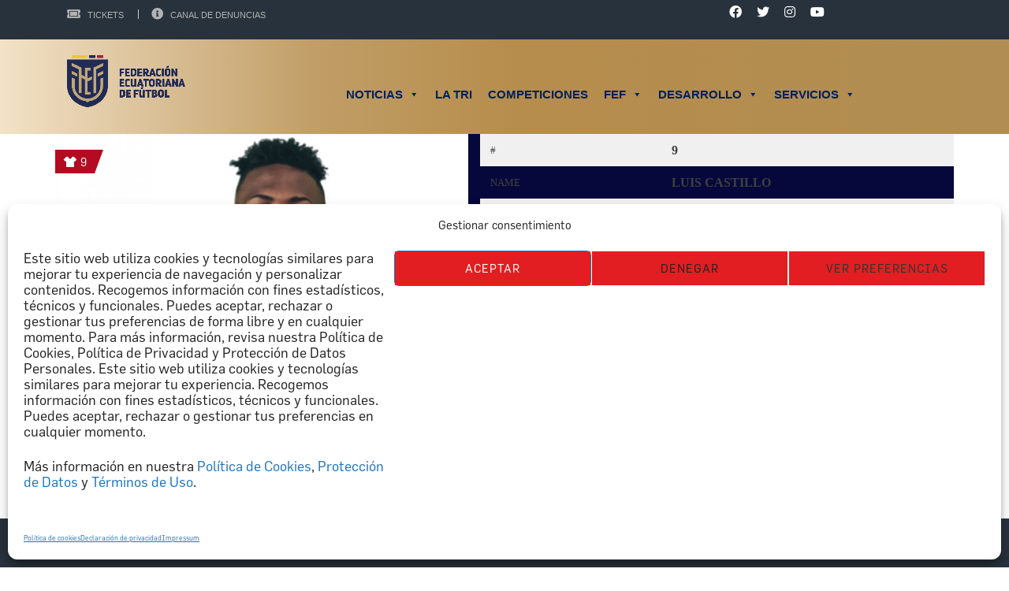

--- FILE ---
content_type: text/html; charset=UTF-8
request_url: https://www.fef.ec/player/luis-castillo/
body_size: 45459
content:
<!DOCTYPE html>
<html lang="es" class="no-js">
<head>
    <meta name="format-detection" content="telephone=no">
    <meta charset="UTF-8">
    <meta name="viewport" content="width=device-width, initial-scale=1">
    <link rel="profile" href="https://gmpg.org/xfn/11">
    <link rel="pingback" href="https://www.fef.ec/xmlrpc.php">
    <title>LUIS CASTILLO &#8211; FEF | Federación Ecuatoriana de Fútbol.</title>
<script id="diviarea-loader">window.DiviPopupData=window.DiviAreaConfig={"zIndex":1000000,"animateSpeed":400,"triggerClassPrefix":"show-popup-","idAttrib":"data-popup","modalIndicatorClass":"is-modal","blockingIndicatorClass":"is-blocking","defaultShowCloseButton":true,"withCloseClass":"with-close","noCloseClass":"no-close","triggerCloseClass":"close","singletonClass":"single","darkModeClass":"dark","noShadowClass":"no-shadow","altCloseClass":"close-alt","popupSelector":".et_pb_section.popup","initializeOnEvent":false,"popupWrapperClass":"area-outer-wrap","fullHeightClass":"full-height","openPopupClass":"da-overlay-visible","overlayClass":"da-overlay","exitIndicatorClass":"on-exit","hoverTriggerClass":"on-hover","clickTriggerClass":"on-click","onExitDelay":2000,"notMobileClass":"not-mobile","notTabletClass":"not-tablet","notDesktopClass":"not-desktop","baseContext":"body","activePopupClass":"is-open","closeButtonClass":"da-close","withLoaderClass":"with-loader","debug":false,"ajaxUrl":"https:\/\/www.fef.ec\/wp-admin\/admin-ajax.php","sys":[]};var divimode_loader=function(){"use strict";!function(t){t.DiviArea=t.DiviPopup={loaded:!1};var n=t.DiviArea,i=n.Hooks={},o={};function r(t,n,i){var r,e,c;if("string"==typeof t)if(o[t]){if(n)if((r=o[t])&&i)for(c=r.length;c--;)(e=r[c]).callback===n&&e.context===i&&(r[c]=!1);else for(c=r.length;c--;)r[c].callback===n&&(r[c]=!1)}else o[t]=[]}function e(t,n,i,r){if("string"==typeof t){var e={callback:n,priority:i,context:r},c=o[t];c?(c.push(e),c=function(t){var n,i,o,r,e=t.length;for(r=1;r<e;r++)for(n=t[r],i=r;i>0;i--)(o=t[i-1]).priority>n.priority&&(t[i]=o,t[i-1]=n);return t}(c)):c=[e],o[t]=c}}function c(t,n,i){"string"==typeof n&&(n=[n]);var r,e,c=[];for(r=0;r<n.length;r++)Array.prototype.push.apply(c,o[n[r]]);for(e=0;e<c.length;e++){var a=void 0;c[e]&&"function"==typeof c[e].callback&&("filter"===t?void 0!==(a=c[e].callback.apply(c[e].context,i))&&(i[0]=a):c[e].callback.apply(c[e].context,i))}if("filter"===t)return i[0]}i.silent=function(){return i},n.removeFilter=i.removeFilter=function(t,n){r(t,n)},n.removeAction=i.removeAction=function(t,n){r(t,n)},n.applyFilters=i.applyFilters=function(t){for(var n=[],i=arguments.length-1;i-- >0;)n[i]=arguments[i+1];return c("filter",t,n)},n.doAction=i.doAction=function(t){for(var n=[],i=arguments.length-1;i-- >0;)n[i]=arguments[i+1];c("action",t,n)},n.addFilter=i.addFilter=function(n,i,o,r){e(n,i,parseInt(o||10,10),r||t)},n.addAction=i.addAction=function(n,i,o,r){e(n,i,parseInt(o||10,10),r||t)},n.addActionOnce=i.addActionOnce=function(n,i,o,c){e(n,i,parseInt(o||10,10),c||t),e(n,(function(){r(n,i)}),1+parseInt(o||10,10),c||t)}}(window);return{}}();
</script><meta name='robots' content='max-image-preview:large' />
	<style>img:is([sizes="auto" i], [sizes^="auto," i]) { contain-intrinsic-size: 3000px 1500px }</style>
	<script type="text/javascript"> var jbp_elements_ajax_url = "https://www.fef.ec/?ajax-request=jbp_elements";</script><link rel='dns-prefetch' href='//maps.googleapis.com' />
<link rel='dns-prefetch' href='//apps.elfsight.com' />
<link rel='dns-prefetch' href='//fonts.googleapis.com' />
<link rel="alternate" type="application/rss+xml" title="FEF | Federación Ecuatoriana de Fútbol. &raquo; Feed" href="https://www.fef.ec/feed/" />
<script type="text/javascript" id="wpp-js" src="https://www.fef.ec/wp-content/plugins/wordpress-popular-posts/assets/js/wpp.min.js?ver=7.3.1" data-sampling="0" data-sampling-rate="100" data-api-url="https://www.fef.ec/wp-json/wordpress-popular-posts" data-post-id="2364" data-token="ec39c7c27a" data-lang="0" data-debug="0"></script>
<script type="text/javascript">
/* <![CDATA[ */
window._wpemojiSettings = {"baseUrl":"https:\/\/s.w.org\/images\/core\/emoji\/16.0.1\/72x72\/","ext":".png","svgUrl":"https:\/\/s.w.org\/images\/core\/emoji\/16.0.1\/svg\/","svgExt":".svg","source":{"concatemoji":"https:\/\/www.fef.ec\/wp-includes\/js\/wp-emoji-release.min.js?ver=6.8.3"}};
/*! This file is auto-generated */
!function(s,n){var o,i,e;function c(e){try{var t={supportTests:e,timestamp:(new Date).valueOf()};sessionStorage.setItem(o,JSON.stringify(t))}catch(e){}}function p(e,t,n){e.clearRect(0,0,e.canvas.width,e.canvas.height),e.fillText(t,0,0);var t=new Uint32Array(e.getImageData(0,0,e.canvas.width,e.canvas.height).data),a=(e.clearRect(0,0,e.canvas.width,e.canvas.height),e.fillText(n,0,0),new Uint32Array(e.getImageData(0,0,e.canvas.width,e.canvas.height).data));return t.every(function(e,t){return e===a[t]})}function u(e,t){e.clearRect(0,0,e.canvas.width,e.canvas.height),e.fillText(t,0,0);for(var n=e.getImageData(16,16,1,1),a=0;a<n.data.length;a++)if(0!==n.data[a])return!1;return!0}function f(e,t,n,a){switch(t){case"flag":return n(e,"\ud83c\udff3\ufe0f\u200d\u26a7\ufe0f","\ud83c\udff3\ufe0f\u200b\u26a7\ufe0f")?!1:!n(e,"\ud83c\udde8\ud83c\uddf6","\ud83c\udde8\u200b\ud83c\uddf6")&&!n(e,"\ud83c\udff4\udb40\udc67\udb40\udc62\udb40\udc65\udb40\udc6e\udb40\udc67\udb40\udc7f","\ud83c\udff4\u200b\udb40\udc67\u200b\udb40\udc62\u200b\udb40\udc65\u200b\udb40\udc6e\u200b\udb40\udc67\u200b\udb40\udc7f");case"emoji":return!a(e,"\ud83e\udedf")}return!1}function g(e,t,n,a){var r="undefined"!=typeof WorkerGlobalScope&&self instanceof WorkerGlobalScope?new OffscreenCanvas(300,150):s.createElement("canvas"),o=r.getContext("2d",{willReadFrequently:!0}),i=(o.textBaseline="top",o.font="600 32px Arial",{});return e.forEach(function(e){i[e]=t(o,e,n,a)}),i}function t(e){var t=s.createElement("script");t.src=e,t.defer=!0,s.head.appendChild(t)}"undefined"!=typeof Promise&&(o="wpEmojiSettingsSupports",i=["flag","emoji"],n.supports={everything:!0,everythingExceptFlag:!0},e=new Promise(function(e){s.addEventListener("DOMContentLoaded",e,{once:!0})}),new Promise(function(t){var n=function(){try{var e=JSON.parse(sessionStorage.getItem(o));if("object"==typeof e&&"number"==typeof e.timestamp&&(new Date).valueOf()<e.timestamp+604800&&"object"==typeof e.supportTests)return e.supportTests}catch(e){}return null}();if(!n){if("undefined"!=typeof Worker&&"undefined"!=typeof OffscreenCanvas&&"undefined"!=typeof URL&&URL.createObjectURL&&"undefined"!=typeof Blob)try{var e="postMessage("+g.toString()+"("+[JSON.stringify(i),f.toString(),p.toString(),u.toString()].join(",")+"));",a=new Blob([e],{type:"text/javascript"}),r=new Worker(URL.createObjectURL(a),{name:"wpTestEmojiSupports"});return void(r.onmessage=function(e){c(n=e.data),r.terminate(),t(n)})}catch(e){}c(n=g(i,f,p,u))}t(n)}).then(function(e){for(var t in e)n.supports[t]=e[t],n.supports.everything=n.supports.everything&&n.supports[t],"flag"!==t&&(n.supports.everythingExceptFlag=n.supports.everythingExceptFlag&&n.supports[t]);n.supports.everythingExceptFlag=n.supports.everythingExceptFlag&&!n.supports.flag,n.DOMReady=!1,n.readyCallback=function(){n.DOMReady=!0}}).then(function(){return e}).then(function(){var e;n.supports.everything||(n.readyCallback(),(e=n.source||{}).concatemoji?t(e.concatemoji):e.wpemoji&&e.twemoji&&(t(e.twemoji),t(e.wpemoji)))}))}((window,document),window._wpemojiSettings);
/* ]]> */
</script>
<link rel='stylesheet' id='mgurt-style-frontend-css' href='https://www.fef.ec/wp-content/plugins/mgroadmaptimeline/assets/frontend.css?ver=6.8.3' type='text/css' media='all' />
<link rel='stylesheet' id='reusablec-block-css-css' href='https://www.fef.ec/wp-content/plugins/reusable-content-blocks/includes/css/reusablec-block.css?ver=6.8.3' type='text/css' media='all' />
<link rel='stylesheet' id='sbi_styles-css' href='https://www.fef.ec/wp-content/plugins/instagram-feed/css/sbi-styles.min.css?ver=6.6.1' type='text/css' media='all' />
<link rel='stylesheet' id='stm_default_google_font-css' href='https://fonts.googleapis.com/css?family=Oswald%3A100%2C100italic%2C200%2C200italic%2C300%2C300italic%2C400%2C400italic%2C500%2C500italic%2C600%2C600italic%2C700%2C700italic%2C800%2C800italic%2C900%2C900italic&#038;ver=1.0' type='text/css' media='all' />
<link rel='stylesheet' id='boostrap-css' href='https://www.fef.ec/wp-content/themes/splash/assets/css/bootstrap.min.css?ver=1.0' type='text/css' media='all' />
<link rel='stylesheet' id='select2-css' href='https://www.fef.ec/wp-content/themes/splash/assets/css/select2.min.css?ver=1.0' type='text/css' media='all' />
<link rel='stylesheet' id='owl-carousel-css' href='https://www.fef.ec/wp-content/themes/splash/assets/css/owl.carousel.css?ver=1.0' type='text/css' media='all' />
<link rel='stylesheet' id='stm-font-awesome-5-css' href='https://www.fef.ec/wp-content/themes/splash/assets/css/fontawesome.min.css?ver=1.0' type='text/css' media='all' />
<link rel='stylesheet' id='fancybox-css' href='https://www.fef.ec/wp-content/themes/splash/assets/css/jquery.fancybox.css?ver=1.0' type='text/css' media='all' />
<link rel='stylesheet' id='lightbox-css' href='https://www.fef.ec/wp-content/themes/splash/assets/css/lightbox.css?ver=1.0' type='text/css' media='all' />
<link rel='stylesheet' id='stm-theme-animate-css' href='https://www.fef.ec/wp-content/themes/splash/assets/css/animate.css?ver=1.0' type='text/css' media='all' />
<link rel='stylesheet' id='stm-theme-icons-css' href='https://www.fef.ec/wp-content/themes/splash/assets/css/splash-icons.css?ver=1.0' type='text/css' media='all' />
<link rel='stylesheet' id='perfect-scrollbar-css' href='https://www.fef.ec/wp-content/themes/splash/assets/css/perfect-scrollbar.css?ver=1.0' type='text/css' media='all' />
<link rel='stylesheet' id='stm-theme-style-css' href='https://www.fef.ec/wp-content/themes/splash/assets/css/styles.css?ver=1.0' type='text/css' media='all' />
<style id='stm-theme-style-inline-css' type='text/css'>
#stm-top-bar .heading-font, #stm-top-bar a {
				color: #ffffff;
			}
</style>
<link rel='stylesheet' id='stm-theme-style-sccr-css' href='https://www.fef.ec/wp-content/themes/splash/assets/css/soccer_styles.css?ver=1.0' type='text/css' media='all' />
<link rel='stylesheet' id='stm-theme-default-styles-css' href='https://www.fef.ec/wp-content/themes/splash/style.css?ver=1.0' type='text/css' media='all' />
<style id='stm-theme-default-styles-inline-css' type='text/css'>
 #preloader .sp-header-loaded #loading-overlay .loading-overlay .preloader .page-loading .loading-animation { display: none !important; visibility: hidden !important; opacity: 0 !important; } .aiovg .aiovg-link-title { text-decoration: none; font-family: "Flama-Bold"; font-size: 16px; line-height: 16px; text-transform: uppercase; } .drop { filter: drop-shadow(20px 10px 4px rgba(200, 169, 109)); } .splashSoccer .stm-title-box-unit { padding-top: 0px; padding-bottom: 0px; } .imgcompeticion{ height:200px; width: auto; } .splashSoccer form[data-name=NEWSLETTER] .mc4wp-form-fields p input[type=submit] { color: transparent !important; max-width: 40px; height: 47px; border-radius: 0; padding: 11px 21px 9px; border-color: #d71b17 !important; background-color: #d71b17 !important; } .btn { background-color: transparent !important; } .sp-template-details dl { overflow: hidden; color: #dadada !important; font-family: "DINNextLTPro-Condensed" !important; line-height: 20px !important; font-size: 2.5rem !important; margin-top: 2rem !important; } 
</style>
<style id='wp-emoji-styles-inline-css' type='text/css'>

	img.wp-smiley, img.emoji {
		display: inline !important;
		border: none !important;
		box-shadow: none !important;
		height: 1em !important;
		width: 1em !important;
		margin: 0 0.07em !important;
		vertical-align: -0.1em !important;
		background: none !important;
		padding: 0 !important;
	}
</style>
<link rel='stylesheet' id='wp-block-library-css' href='https://www.fef.ec/wp-includes/css/dist/block-library/style.min.css?ver=6.8.3' type='text/css' media='all' />
<style id='classic-theme-styles-inline-css' type='text/css'>
/*! This file is auto-generated */
.wp-block-button__link{color:#fff;background-color:#32373c;border-radius:9999px;box-shadow:none;text-decoration:none;padding:calc(.667em + 2px) calc(1.333em + 2px);font-size:1.125em}.wp-block-file__button{background:#32373c;color:#fff;text-decoration:none}
</style>
<style id='bp-login-form-style-inline-css' type='text/css'>
.widget_bp_core_login_widget .bp-login-widget-user-avatar{float:left}.widget_bp_core_login_widget .bp-login-widget-user-links{margin-left:70px}#bp-login-widget-form label{display:block;font-weight:600;margin:15px 0 5px;width:auto}#bp-login-widget-form input[type=password],#bp-login-widget-form input[type=text]{background-color:#fafafa;border:1px solid #d6d6d6;border-radius:0;font:inherit;font-size:100%;padding:.5em;width:100%}#bp-login-widget-form .bp-login-widget-register-link,#bp-login-widget-form .login-submit{display:inline;width:-moz-fit-content;width:fit-content}#bp-login-widget-form .bp-login-widget-register-link{margin-left:1em}#bp-login-widget-form .bp-login-widget-register-link a{filter:invert(1)}#bp-login-widget-form .bp-login-widget-pwd-link{font-size:80%}

</style>
<style id='bp-primary-nav-style-inline-css' type='text/css'>
.buddypress_object_nav .bp-navs{background:#0000;clear:both;overflow:hidden}.buddypress_object_nav .bp-navs ul{margin:0;padding:0}.buddypress_object_nav .bp-navs ul li{list-style:none;margin:0}.buddypress_object_nav .bp-navs ul li a,.buddypress_object_nav .bp-navs ul li span{border:0;display:block;padding:5px 10px;text-decoration:none}.buddypress_object_nav .bp-navs ul li .count{background:#eaeaea;border:1px solid #ccc;border-radius:50%;color:#555;display:inline-block;font-size:12px;margin-left:2px;padding:3px 6px;text-align:center;vertical-align:middle}.buddypress_object_nav .bp-navs ul li a .count:empty{display:none}.buddypress_object_nav .bp-navs ul li.last select{max-width:185px}.buddypress_object_nav .bp-navs ul li.current a,.buddypress_object_nav .bp-navs ul li.selected a{color:#333;opacity:1}.buddypress_object_nav .bp-navs ul li.current a .count,.buddypress_object_nav .bp-navs ul li.selected a .count{background-color:#fff}.buddypress_object_nav .bp-navs ul li.dynamic a .count,.buddypress_object_nav .bp-navs ul li.dynamic.current a .count,.buddypress_object_nav .bp-navs ul li.dynamic.selected a .count{background-color:#5087e5;border:0;color:#fafafa}.buddypress_object_nav .bp-navs ul li.dynamic a:hover .count{background-color:#5087e5;border:0;color:#fff}.buddypress_object_nav .main-navs.dir-navs{margin-bottom:20px}.buddypress_object_nav .bp-navs.group-create-links ul li.current a{text-align:center}.buddypress_object_nav .bp-navs.group-create-links ul li:not(.current),.buddypress_object_nav .bp-navs.group-create-links ul li:not(.current) a{color:#767676}.buddypress_object_nav .bp-navs.group-create-links ul li:not(.current) a:focus,.buddypress_object_nav .bp-navs.group-create-links ul li:not(.current) a:hover{background:none;color:#555}.buddypress_object_nav .bp-navs.group-create-links ul li:not(.current) a[disabled]:focus,.buddypress_object_nav .bp-navs.group-create-links ul li:not(.current) a[disabled]:hover{color:#767676}

</style>
<style id='bp-member-style-inline-css' type='text/css'>
[data-type="bp/member"] input.components-placeholder__input{border:1px solid #757575;border-radius:2px;flex:1 1 auto;padding:6px 8px}.bp-block-member{position:relative}.bp-block-member .member-content{display:flex}.bp-block-member .user-nicename{display:block}.bp-block-member .user-nicename a{border:none;color:currentColor;text-decoration:none}.bp-block-member .bp-profile-button{width:100%}.bp-block-member .bp-profile-button a.button{bottom:10px;display:inline-block;margin:18px 0 0;position:absolute;right:0}.bp-block-member.has-cover .item-header-avatar,.bp-block-member.has-cover .member-content,.bp-block-member.has-cover .member-description{z-index:2}.bp-block-member.has-cover .member-content,.bp-block-member.has-cover .member-description{padding-top:75px}.bp-block-member.has-cover .bp-member-cover-image{background-color:#c5c5c5;background-position:top;background-repeat:no-repeat;background-size:cover;border:0;display:block;height:150px;left:0;margin:0;padding:0;position:absolute;top:0;width:100%;z-index:1}.bp-block-member img.avatar{height:auto;width:auto}.bp-block-member.avatar-none .item-header-avatar{display:none}.bp-block-member.avatar-none.has-cover{min-height:200px}.bp-block-member.avatar-full{min-height:150px}.bp-block-member.avatar-full .item-header-avatar{width:180px}.bp-block-member.avatar-thumb .member-content{align-items:center;min-height:50px}.bp-block-member.avatar-thumb .item-header-avatar{width:70px}.bp-block-member.avatar-full.has-cover{min-height:300px}.bp-block-member.avatar-full.has-cover .item-header-avatar{width:200px}.bp-block-member.avatar-full.has-cover img.avatar{background:#fffc;border:2px solid #fff;margin-left:20px}.bp-block-member.avatar-thumb.has-cover .item-header-avatar{padding-top:75px}.entry .entry-content .bp-block-member .user-nicename a{border:none;color:currentColor;text-decoration:none}

</style>
<link rel='stylesheet' id='bp-members-style-css' href='https://www.fef.ec/wp-content/plugins/buddypress/bp-members/blocks/members/index.css?ver=6.8.3' type='text/css' media='all' />
<style id='bp-dynamic-members-style-inline-css' type='text/css'>
.bp-dynamic-block-container .item-options{font-size:.5em;margin:0 0 1em;padding:1em 0}.bp-dynamic-block-container .item-options a.selected{font-weight:600}.bp-dynamic-block-container ul.item-list{list-style:none;margin:1em 0;padding-left:0}.bp-dynamic-block-container ul.item-list li{margin-bottom:1em}.bp-dynamic-block-container ul.item-list li:after,.bp-dynamic-block-container ul.item-list li:before{content:" ";display:table}.bp-dynamic-block-container ul.item-list li:after{clear:both}.bp-dynamic-block-container ul.item-list li .item-avatar{float:left;width:60px}.bp-dynamic-block-container ul.item-list li .item{margin-left:70px}

</style>
<style id='bp-online-members-style-inline-css' type='text/css'>
.widget_bp_core_whos_online_widget .avatar-block,[data-type="bp/online-members"] .avatar-block{display:flex;flex-flow:row wrap}.widget_bp_core_whos_online_widget .avatar-block img,[data-type="bp/online-members"] .avatar-block img{margin:.5em}

</style>
<style id='bp-active-members-style-inline-css' type='text/css'>
.widget_bp_core_recently_active_widget .avatar-block,[data-type="bp/active-members"] .avatar-block{display:flex;flex-flow:row wrap}.widget_bp_core_recently_active_widget .avatar-block img,[data-type="bp/active-members"] .avatar-block img{margin:.5em}

</style>
<style id='bp-latest-activities-style-inline-css' type='text/css'>
.bp-latest-activities .components-flex.components-select-control select[multiple]{height:auto;padding:0 8px}.bp-latest-activities .components-flex.components-select-control select[multiple]+.components-input-control__suffix svg{display:none}.bp-latest-activities-block a,.entry .entry-content .bp-latest-activities-block a{border:none;text-decoration:none}.bp-latest-activities-block .activity-list.item-list blockquote{border:none;padding:0}.bp-latest-activities-block .activity-list.item-list blockquote .activity-item:not(.mini){box-shadow:1px 0 4px #00000026;padding:0 1em;position:relative}.bp-latest-activities-block .activity-list.item-list blockquote .activity-item:not(.mini):after,.bp-latest-activities-block .activity-list.item-list blockquote .activity-item:not(.mini):before{border-color:#0000;border-style:solid;content:"";display:block;height:0;left:15px;position:absolute;width:0}.bp-latest-activities-block .activity-list.item-list blockquote .activity-item:not(.mini):before{border-top-color:#00000026;border-width:9px;bottom:-18px;left:14px}.bp-latest-activities-block .activity-list.item-list blockquote .activity-item:not(.mini):after{border-top-color:#fff;border-width:8px;bottom:-16px}.bp-latest-activities-block .activity-list.item-list blockquote .activity-item.mini .avatar{display:inline-block;height:20px;margin-right:2px;vertical-align:middle;width:20px}.bp-latest-activities-block .activity-list.item-list footer{align-items:center;display:flex}.bp-latest-activities-block .activity-list.item-list footer img.avatar{border:none;display:inline-block;margin-right:.5em}.bp-latest-activities-block .activity-list.item-list footer .activity-time-since{font-size:90%}.bp-latest-activities-block .widget-error{border-left:4px solid #0b80a4;box-shadow:1px 0 4px #00000026}.bp-latest-activities-block .widget-error p{padding:0 1em}

</style>
<style id='bp-group-style-inline-css' type='text/css'>
[data-type="bp/group"] input.components-placeholder__input{border:1px solid #757575;border-radius:2px;flex:1 1 auto;padding:6px 8px}.bp-block-group{position:relative}.bp-block-group .group-content{display:flex}.bp-block-group .group-description{width:100%}.bp-block-group .group-description-content{margin-bottom:18px;width:100%}.bp-block-group .bp-profile-button{overflow:hidden;width:100%}.bp-block-group .bp-profile-button a.button{margin:18px 0 0}.bp-block-group.has-cover .group-content,.bp-block-group.has-cover .group-description,.bp-block-group.has-cover .item-header-avatar{z-index:2}.bp-block-group.has-cover .group-content,.bp-block-group.has-cover .group-description{padding-top:75px}.bp-block-group.has-cover .bp-group-cover-image{background-color:#c5c5c5;background-position:top;background-repeat:no-repeat;background-size:cover;border:0;display:block;height:150px;left:0;margin:0;padding:0;position:absolute;top:0;width:100%;z-index:1}.bp-block-group img.avatar{height:auto;width:auto}.bp-block-group.avatar-none .item-header-avatar{display:none}.bp-block-group.avatar-full{min-height:150px}.bp-block-group.avatar-full .item-header-avatar{width:180px}.bp-block-group.avatar-full .group-description{padding-left:35px}.bp-block-group.avatar-thumb .item-header-avatar{width:70px}.bp-block-group.avatar-thumb .item-header-avatar img.avatar{margin-top:15px}.bp-block-group.avatar-none.has-cover{min-height:200px}.bp-block-group.avatar-none.has-cover .item-header-avatar{padding-top:75px}.bp-block-group.avatar-full.has-cover{min-height:300px}.bp-block-group.avatar-full.has-cover .item-header-avatar{width:200px}.bp-block-group.avatar-full.has-cover img.avatar{background:#fffc;border:2px solid #fff;margin-left:20px}.bp-block-group.avatar-thumb:not(.has-description) .group-content{align-items:center;min-height:50px}.bp-block-group.avatar-thumb.has-cover .item-header-avatar{padding-top:75px}.bp-block-group.has-description .bp-profile-button a.button{display:block;float:right}

</style>
<style id='bp-groups-style-inline-css' type='text/css'>
[data-type="bp/groups"] .components-placeholder.is-appender{min-height:0}[data-type="bp/groups"] .components-placeholder.is-appender .components-placeholder__label:empty{display:none}[data-type="bp/groups"] .components-placeholder input.components-placeholder__input{border:1px solid #757575;border-radius:2px;flex:1 1 auto;padding:6px 8px}[data-type="bp/groups"].avatar-none .group-description{width:calc(100% - 44px)}[data-type="bp/groups"].avatar-full .group-description{width:calc(100% - 224px)}[data-type="bp/groups"].avatar-thumb .group-description{width:calc(100% - 114px)}[data-type="bp/groups"] .group-content{position:relative}[data-type="bp/groups"] .group-content .is-right{position:absolute;right:2px;top:2px}[data-type="bp/groups"] .columns-2 .group-content .group-description,[data-type="bp/groups"] .columns-3 .group-content .group-description,[data-type="bp/groups"] .columns-4 .group-content .group-description{padding-left:44px;width:calc(100% - 44px)}[data-type="bp/groups"] .columns-3 .is-right{right:-10px}[data-type="bp/groups"] .columns-4 .is-right{right:-50px}.bp-block-groups.is-grid{display:flex;flex-wrap:wrap;padding:0}.bp-block-groups.is-grid .group-content{margin:0 1.25em 1.25em 0;width:100%}@media(min-width:600px){.bp-block-groups.columns-2 .group-content{width:calc(50% - .625em)}.bp-block-groups.columns-2 .group-content:nth-child(2n){margin-right:0}.bp-block-groups.columns-3 .group-content{width:calc(33.33333% - .83333em)}.bp-block-groups.columns-3 .group-content:nth-child(3n){margin-right:0}.bp-block-groups.columns-4 .group-content{width:calc(25% - .9375em)}.bp-block-groups.columns-4 .group-content:nth-child(4n){margin-right:0}}.bp-block-groups .group-content{display:flex;flex-direction:column;padding-bottom:1em;text-align:center}.bp-block-groups .group-content .group-description,.bp-block-groups .group-content .item-header-avatar{width:100%}.bp-block-groups .group-content .item-header-avatar{margin:0 auto}.bp-block-groups .group-content .item-header-avatar img.avatar{display:inline-block}@media(min-width:600px){.bp-block-groups .group-content{flex-direction:row;text-align:left}.bp-block-groups .group-content .group-description,.bp-block-groups .group-content .item-header-avatar{width:auto}.bp-block-groups .group-content .item-header-avatar{margin:0}}.bp-block-groups .group-content time{color:#767676;display:block;font-size:80%}.bp-block-groups.avatar-none .item-header-avatar{display:none}.bp-block-groups.avatar-full{min-height:190px}.bp-block-groups.avatar-full .item-header-avatar{width:180px}.bp-block-groups.avatar-thumb .group-content{min-height:80px}.bp-block-groups.avatar-thumb .item-header-avatar{width:70px}.bp-block-groups.columns-2 .group-content,.bp-block-groups.columns-3 .group-content,.bp-block-groups.columns-4 .group-content{display:block;text-align:center}.bp-block-groups.columns-2 .group-content .item-header-avatar,.bp-block-groups.columns-3 .group-content .item-header-avatar,.bp-block-groups.columns-4 .group-content .item-header-avatar{margin:0 auto}.bp-block-groups img.avatar{height:auto;max-width:-moz-fit-content;max-width:fit-content;width:auto}.bp-block-groups .member-content.has-description{align-items:center}.bp-block-groups .member-content.has-description .item-header-avatar{padding-right:1em}.bp-block-groups .member-content.has-description .group-description-content{margin-bottom:0;text-align:left}

</style>
<style id='bp-dynamic-groups-style-inline-css' type='text/css'>
.bp-dynamic-block-container .item-options{font-size:.5em;margin:0 0 1em;padding:1em 0}.bp-dynamic-block-container .item-options a.selected{font-weight:600}.bp-dynamic-block-container ul.item-list{list-style:none;margin:1em 0;padding-left:0}.bp-dynamic-block-container ul.item-list li{margin-bottom:1em}.bp-dynamic-block-container ul.item-list li:after,.bp-dynamic-block-container ul.item-list li:before{content:" ";display:table}.bp-dynamic-block-container ul.item-list li:after{clear:both}.bp-dynamic-block-container ul.item-list li .item-avatar{float:left;width:60px}.bp-dynamic-block-container ul.item-list li .item{margin-left:70px}

</style>
<style id='pdfp-pdfposter-style-inline-css' type='text/css'>
.pdfp_wrapper .pdf{position:relative}.pdfp_wrapper.pdfp_popup_enabled .iframe_wrapper{display:none}.pdfp_wrapper.pdfp_popup_enabled .iframe_wrapper:fullscreen{display:block}.pdfp_wrapper .iframe_wrapper{width:100%}.pdfp_wrapper .iframe_wrapper:fullscreen iframe{height:100vh!important}.pdfp_wrapper .iframe_wrapper iframe{width:100%}.pdfp_wrapper .iframe_wrapper .close{background:#fff;border:1px solid #ddd;border-radius:3px;color:#222;cursor:pointer;display:none;font-family:sans-serif;font-size:36px;line-height:100%;padding:0 7px;position:absolute;right:12px;top:35px;z-index:9999}.pdfp_wrapper .iframe_wrapper:fullscreen .close{display:block}.pdfp_wrapper .pdfp_fullscreen_close{display:none}.pdfp_wrapper.pdfp_fullscreen_opened .pdfp_fullscreen_close{align-items:center;background:#fff;border-radius:3px;color:#222;cursor:pointer;display:flex;font-size:35px;height:30px;justify-content:center;overflow:hidden;padding-bottom:4px;position:fixed;right:20px;top:20px;width:32px}.pdfp_wrapper.pdfp_fullscreen_opened .pdfp_fullscreen_overlay{background:rgba(34,34,34,.6);height:100%;left:0;position:fixed;top:0;width:100%}.pdfp_wrapper.pdfp_fullscreen_opened .iframe_wrapper{display:block;height:90vh;left:50%;max-width:95%;position:fixed;top:50%;transform:translate(-50%,-50%);width:900px;z-index:99999999999}.pdfp-adobe-viewer{border:1px solid #ddd;border-radius:3px;cursor:pointer;outline:none;text-decoration:none}.pdfp_download{margin-right:15px}.cta_wrapper{margin-bottom:10px;text-align:left}.cta_wrapper button{cursor:pointer}.pdfp_wrapper p{margin:10px 0;text-align:center}.popout-disabled{height:50px;position:absolute;right:12px;top:12px;width:50px}@media screen and (max-width:768px){.pdfp_wrapper iframe{height:calc(100vw + 120px)}}iframe{max-width:100%}.ViewSDK_hideOverflow[data-align=center]{margin-left:auto;margin-right:auto}.ViewSDK_hideOverflow[data-align=left]{margin-right:auto}.ViewSDK_hideOverflow[data-align=right]{margin-left:auto}@media screen and (max-width:768px){.pdfp_wrapper iframe{height:calc(100vw + 120px)!important}}@media screen and (max-width:576px){.cta_wrapper .pdfp_download{margin-bottom:10px;margin-right:0}.cta_wrapper .pdfp_download button{margin-right:0!important}.cta_wrapper{align-items:center;display:flex;flex-direction:column}}

</style>
<link rel='stylesheet' id='gutenberg-pdfjs-css' href='https://www.fef.ec/wp-content/plugins/pdfjs-viewer-shortcode/inc/../blocks/dist/style.css?ver=2.2.2' type='text/css' media='all' />
<style id='safe-svg-svg-icon-style-inline-css' type='text/css'>
.safe-svg-cover{text-align:center}.safe-svg-cover .safe-svg-inside{display:inline-block;max-width:100%}.safe-svg-cover svg{height:100%;max-height:100%;max-width:100%;width:100%}

</style>
<style id='pdfemb-pdf-embedder-viewer-style-inline-css' type='text/css'>
.wp-block-pdfemb-pdf-embedder-viewer{max-width:none}

</style>
<style id='global-styles-inline-css' type='text/css'>
:root{--wp--preset--aspect-ratio--square: 1;--wp--preset--aspect-ratio--4-3: 4/3;--wp--preset--aspect-ratio--3-4: 3/4;--wp--preset--aspect-ratio--3-2: 3/2;--wp--preset--aspect-ratio--2-3: 2/3;--wp--preset--aspect-ratio--16-9: 16/9;--wp--preset--aspect-ratio--9-16: 9/16;--wp--preset--color--black: #000000;--wp--preset--color--cyan-bluish-gray: #abb8c3;--wp--preset--color--white: #ffffff;--wp--preset--color--pale-pink: #f78da7;--wp--preset--color--vivid-red: #cf2e2e;--wp--preset--color--luminous-vivid-orange: #ff6900;--wp--preset--color--luminous-vivid-amber: #fcb900;--wp--preset--color--light-green-cyan: #7bdcb5;--wp--preset--color--vivid-green-cyan: #00d084;--wp--preset--color--pale-cyan-blue: #8ed1fc;--wp--preset--color--vivid-cyan-blue: #0693e3;--wp--preset--color--vivid-purple: #9b51e0;--wp--preset--gradient--vivid-cyan-blue-to-vivid-purple: linear-gradient(135deg,rgba(6,147,227,1) 0%,rgb(155,81,224) 100%);--wp--preset--gradient--light-green-cyan-to-vivid-green-cyan: linear-gradient(135deg,rgb(122,220,180) 0%,rgb(0,208,130) 100%);--wp--preset--gradient--luminous-vivid-amber-to-luminous-vivid-orange: linear-gradient(135deg,rgba(252,185,0,1) 0%,rgba(255,105,0,1) 100%);--wp--preset--gradient--luminous-vivid-orange-to-vivid-red: linear-gradient(135deg,rgba(255,105,0,1) 0%,rgb(207,46,46) 100%);--wp--preset--gradient--very-light-gray-to-cyan-bluish-gray: linear-gradient(135deg,rgb(238,238,238) 0%,rgb(169,184,195) 100%);--wp--preset--gradient--cool-to-warm-spectrum: linear-gradient(135deg,rgb(74,234,220) 0%,rgb(151,120,209) 20%,rgb(207,42,186) 40%,rgb(238,44,130) 60%,rgb(251,105,98) 80%,rgb(254,248,76) 100%);--wp--preset--gradient--blush-light-purple: linear-gradient(135deg,rgb(255,206,236) 0%,rgb(152,150,240) 100%);--wp--preset--gradient--blush-bordeaux: linear-gradient(135deg,rgb(254,205,165) 0%,rgb(254,45,45) 50%,rgb(107,0,62) 100%);--wp--preset--gradient--luminous-dusk: linear-gradient(135deg,rgb(255,203,112) 0%,rgb(199,81,192) 50%,rgb(65,88,208) 100%);--wp--preset--gradient--pale-ocean: linear-gradient(135deg,rgb(255,245,203) 0%,rgb(182,227,212) 50%,rgb(51,167,181) 100%);--wp--preset--gradient--electric-grass: linear-gradient(135deg,rgb(202,248,128) 0%,rgb(113,206,126) 100%);--wp--preset--gradient--midnight: linear-gradient(135deg,rgb(2,3,129) 0%,rgb(40,116,252) 100%);--wp--preset--font-size--small: 13px;--wp--preset--font-size--medium: 20px;--wp--preset--font-size--large: 36px;--wp--preset--font-size--x-large: 42px;--wp--preset--spacing--20: 0.44rem;--wp--preset--spacing--30: 0.67rem;--wp--preset--spacing--40: 1rem;--wp--preset--spacing--50: 1.5rem;--wp--preset--spacing--60: 2.25rem;--wp--preset--spacing--70: 3.38rem;--wp--preset--spacing--80: 5.06rem;--wp--preset--shadow--natural: 6px 6px 9px rgba(0, 0, 0, 0.2);--wp--preset--shadow--deep: 12px 12px 50px rgba(0, 0, 0, 0.4);--wp--preset--shadow--sharp: 6px 6px 0px rgba(0, 0, 0, 0.2);--wp--preset--shadow--outlined: 6px 6px 0px -3px rgba(255, 255, 255, 1), 6px 6px rgba(0, 0, 0, 1);--wp--preset--shadow--crisp: 6px 6px 0px rgba(0, 0, 0, 1);}:where(.is-layout-flex){gap: 0.5em;}:where(.is-layout-grid){gap: 0.5em;}body .is-layout-flex{display: flex;}.is-layout-flex{flex-wrap: wrap;align-items: center;}.is-layout-flex > :is(*, div){margin: 0;}body .is-layout-grid{display: grid;}.is-layout-grid > :is(*, div){margin: 0;}:where(.wp-block-columns.is-layout-flex){gap: 2em;}:where(.wp-block-columns.is-layout-grid){gap: 2em;}:where(.wp-block-post-template.is-layout-flex){gap: 1.25em;}:where(.wp-block-post-template.is-layout-grid){gap: 1.25em;}.has-black-color{color: var(--wp--preset--color--black) !important;}.has-cyan-bluish-gray-color{color: var(--wp--preset--color--cyan-bluish-gray) !important;}.has-white-color{color: var(--wp--preset--color--white) !important;}.has-pale-pink-color{color: var(--wp--preset--color--pale-pink) !important;}.has-vivid-red-color{color: var(--wp--preset--color--vivid-red) !important;}.has-luminous-vivid-orange-color{color: var(--wp--preset--color--luminous-vivid-orange) !important;}.has-luminous-vivid-amber-color{color: var(--wp--preset--color--luminous-vivid-amber) !important;}.has-light-green-cyan-color{color: var(--wp--preset--color--light-green-cyan) !important;}.has-vivid-green-cyan-color{color: var(--wp--preset--color--vivid-green-cyan) !important;}.has-pale-cyan-blue-color{color: var(--wp--preset--color--pale-cyan-blue) !important;}.has-vivid-cyan-blue-color{color: var(--wp--preset--color--vivid-cyan-blue) !important;}.has-vivid-purple-color{color: var(--wp--preset--color--vivid-purple) !important;}.has-black-background-color{background-color: var(--wp--preset--color--black) !important;}.has-cyan-bluish-gray-background-color{background-color: var(--wp--preset--color--cyan-bluish-gray) !important;}.has-white-background-color{background-color: var(--wp--preset--color--white) !important;}.has-pale-pink-background-color{background-color: var(--wp--preset--color--pale-pink) !important;}.has-vivid-red-background-color{background-color: var(--wp--preset--color--vivid-red) !important;}.has-luminous-vivid-orange-background-color{background-color: var(--wp--preset--color--luminous-vivid-orange) !important;}.has-luminous-vivid-amber-background-color{background-color: var(--wp--preset--color--luminous-vivid-amber) !important;}.has-light-green-cyan-background-color{background-color: var(--wp--preset--color--light-green-cyan) !important;}.has-vivid-green-cyan-background-color{background-color: var(--wp--preset--color--vivid-green-cyan) !important;}.has-pale-cyan-blue-background-color{background-color: var(--wp--preset--color--pale-cyan-blue) !important;}.has-vivid-cyan-blue-background-color{background-color: var(--wp--preset--color--vivid-cyan-blue) !important;}.has-vivid-purple-background-color{background-color: var(--wp--preset--color--vivid-purple) !important;}.has-black-border-color{border-color: var(--wp--preset--color--black) !important;}.has-cyan-bluish-gray-border-color{border-color: var(--wp--preset--color--cyan-bluish-gray) !important;}.has-white-border-color{border-color: var(--wp--preset--color--white) !important;}.has-pale-pink-border-color{border-color: var(--wp--preset--color--pale-pink) !important;}.has-vivid-red-border-color{border-color: var(--wp--preset--color--vivid-red) !important;}.has-luminous-vivid-orange-border-color{border-color: var(--wp--preset--color--luminous-vivid-orange) !important;}.has-luminous-vivid-amber-border-color{border-color: var(--wp--preset--color--luminous-vivid-amber) !important;}.has-light-green-cyan-border-color{border-color: var(--wp--preset--color--light-green-cyan) !important;}.has-vivid-green-cyan-border-color{border-color: var(--wp--preset--color--vivid-green-cyan) !important;}.has-pale-cyan-blue-border-color{border-color: var(--wp--preset--color--pale-cyan-blue) !important;}.has-vivid-cyan-blue-border-color{border-color: var(--wp--preset--color--vivid-cyan-blue) !important;}.has-vivid-purple-border-color{border-color: var(--wp--preset--color--vivid-purple) !important;}.has-vivid-cyan-blue-to-vivid-purple-gradient-background{background: var(--wp--preset--gradient--vivid-cyan-blue-to-vivid-purple) !important;}.has-light-green-cyan-to-vivid-green-cyan-gradient-background{background: var(--wp--preset--gradient--light-green-cyan-to-vivid-green-cyan) !important;}.has-luminous-vivid-amber-to-luminous-vivid-orange-gradient-background{background: var(--wp--preset--gradient--luminous-vivid-amber-to-luminous-vivid-orange) !important;}.has-luminous-vivid-orange-to-vivid-red-gradient-background{background: var(--wp--preset--gradient--luminous-vivid-orange-to-vivid-red) !important;}.has-very-light-gray-to-cyan-bluish-gray-gradient-background{background: var(--wp--preset--gradient--very-light-gray-to-cyan-bluish-gray) !important;}.has-cool-to-warm-spectrum-gradient-background{background: var(--wp--preset--gradient--cool-to-warm-spectrum) !important;}.has-blush-light-purple-gradient-background{background: var(--wp--preset--gradient--blush-light-purple) !important;}.has-blush-bordeaux-gradient-background{background: var(--wp--preset--gradient--blush-bordeaux) !important;}.has-luminous-dusk-gradient-background{background: var(--wp--preset--gradient--luminous-dusk) !important;}.has-pale-ocean-gradient-background{background: var(--wp--preset--gradient--pale-ocean) !important;}.has-electric-grass-gradient-background{background: var(--wp--preset--gradient--electric-grass) !important;}.has-midnight-gradient-background{background: var(--wp--preset--gradient--midnight) !important;}.has-small-font-size{font-size: var(--wp--preset--font-size--small) !important;}.has-medium-font-size{font-size: var(--wp--preset--font-size--medium) !important;}.has-large-font-size{font-size: var(--wp--preset--font-size--large) !important;}.has-x-large-font-size{font-size: var(--wp--preset--font-size--x-large) !important;}
:where(.wp-block-post-template.is-layout-flex){gap: 1.25em;}:where(.wp-block-post-template.is-layout-grid){gap: 1.25em;}
:where(.wp-block-columns.is-layout-flex){gap: 2em;}:where(.wp-block-columns.is-layout-grid){gap: 2em;}
:root :where(.wp-block-pullquote){font-size: 1.5em;line-height: 1.6;}
</style>
<link rel='stylesheet' id='bbp-default-css' href='https://www.fef.ec/wp-content/plugins/bbpress/templates/default/css/bbpress.min.css?ver=2.6.12' type='text/css' media='all' />
<link rel='stylesheet' id='child-theme-generator-css' href='https://www.fef.ec/wp-content/plugins/child-theme-generator/public/css/child-theme-generator-public.css?ver=1.0.0' type='text/css' media='all' />
<link rel='stylesheet' id='contact-form-7-css' href='https://www.fef.ec/wp-content/plugins/contact-form-7/includes/css/styles.css?ver=6.0.6' type='text/css' media='all' />
<link rel='stylesheet' id='wp_html5video_css-css' href='https://www.fef.ec/wp-content/plugins/html5-videogallery-plus-player/assets/css/video-js.css?ver=2.8.3' type='text/css' media='all' />
<link rel='stylesheet' id='wp_html5video_colcss-css' href='https://www.fef.ec/wp-content/plugins/html5-videogallery-plus-player/assets/css/video-style.css?ver=2.8.3' type='text/css' media='all' />
<link rel='stylesheet' id='wpos-magnific-popup-style-css' href='https://www.fef.ec/wp-content/plugins/html5-videogallery-plus-player/assets/css/magnific-popup.css?ver=2.8.3' type='text/css' media='all' />
<link rel='stylesheet' id='font-awesome-css' href='https://www.fef.ec/wp-content/plugins/elementor/assets/lib/font-awesome/css/font-awesome.min.css?ver=4.7.0' type='text/css' media='all' />
<link rel='stylesheet' id='jblog-icon-css' href='https://www.fef.ec/wp-content/plugins/jblog-elements/assets/fonts/jblog-icon/jblog-icon.min.css?ver=1.1.3' type='text/css' media='all' />
<link rel='stylesheet' id='jblog-elements-main-css' href='https://www.fef.ec/wp-content/plugins/jblog-elements/assets/css/main.min.css?ver=1.1.3' type='text/css' media='all' />
<link rel='stylesheet' id='dashicons-css' href='https://www.fef.ec/wp-includes/css/dashicons.min.css?ver=6.8.3' type='text/css' media='all' />
<link rel='stylesheet' id='sportspress-general-css' href='//www.fef.ec/wp-content/plugins/sportspress/assets/css/sportspress.css?ver=2.7.24' type='text/css' media='all' />
<link rel='stylesheet' id='sportspress-icons-css' href='//www.fef.ec/wp-content/plugins/sportspress/assets/css/icons.css?ver=2.7' type='text/css' media='all' />
<link rel='stylesheet' id='mc4wp-form-themes-css' href='https://www.fef.ec/wp-content/plugins/mailchimp-for-wp/assets/css/form-themes.css?ver=4.10.2' type='text/css' media='all' />
<link rel='stylesheet' id='cmplz-general-css' href='https://www.fef.ec/wp-content/plugins/complianz-gdpr/assets/css/cookieblocker.min.css?ver=1750028578' type='text/css' media='all' />
<link rel='stylesheet' id='bwdia_image_accordion_style_css-css' href='https://www.fef.ec/wp-content/plugins/bwd-image-accordion/assets/public/css/style.css?ver=1.0' type='text/css' media='all' />
<link rel='stylesheet' id='hurrytimer-css' href='https://www.fef.ec/wp-content/uploads/hurrytimer/css/6a3665ff19f9908f.css?ver=6.8.3' type='text/css' media='all' />
<link rel='stylesheet' id='megamenu-css' href='https://www.fef.ec/wp-content/uploads/maxmegamenu/style.css?ver=fa8467' type='text/css' media='all' />
<link rel='stylesheet' id='megamenu-google-fonts-css' href='//fonts.googleapis.com/css?family=Titillium+Web%3A400%2C700&#038;ver=6.8.3' type='text/css' media='all' />
<link rel='stylesheet' id='megamenu-genericons-css' href='https://www.fef.ec/wp-content/plugins/megamenu-pro/icons/genericons/genericons/genericons.css?ver=2.2.7' type='text/css' media='all' />
<link rel='stylesheet' id='megamenu-fontawesome-css' href='https://www.fef.ec/wp-content/plugins/megamenu-pro/icons/fontawesome/css/font-awesome.min.css?ver=2.2.7' type='text/css' media='all' />
<link rel='stylesheet' id='megamenu-fontawesome5-css' href='https://www.fef.ec/wp-content/plugins/megamenu-pro/icons/fontawesome5/css/all.min.css?ver=2.2.7' type='text/css' media='all' />
<link rel='stylesheet' id='nextgen-download-gallery-css' href='https://www.fef.ec/wp-content/plugins/nextgen-download-gallery/static/css/style.css?ver=1.6.2' type='text/css' media='all' />
<link rel='stylesheet' id='pdfp-public-css' href='https://www.fef.ec/wp-content/plugins/pdf-poster/dist/public.css?ver=2.2.1' type='text/css' media='all' />
<link rel='stylesheet' id='css-divi-area-css' href='https://www.fef.ec/wp-content/plugins/popups-for-divi/styles/builder.min.css?ver=3.0.8' type='text/css' media='all' />
<link rel='stylesheet' id='wordpress-popular-posts-css-css' href='https://www.fef.ec/wp-content/plugins/wordpress-popular-posts/assets/css/wpp.css?ver=7.3.1' type='text/css' media='all' />
<link rel='stylesheet' id='wpuf-layout1-css' href='https://www.fef.ec/wp-content/plugins/wp-user-frontend/assets/css/frontend-form/layout1.css?ver=4.1.1' type='text/css' media='all' />
<link rel='stylesheet' id='wpuf-frontend-forms-css' href='https://www.fef.ec/wp-content/plugins/wp-user-frontend/assets/css/frontend-forms.css?ver=4.1.1' type='text/css' media='all' />
<link rel='stylesheet' id='wpuf-sweetalert2-css' href='https://www.fef.ec/wp-content/plugins/wp-user-frontend/assets/vendor/sweetalert2/sweetalert2.css?ver=11.4.8' type='text/css' media='all' />
<link rel='stylesheet' id='wpuf-jquery-ui-css' href='https://www.fef.ec/wp-content/plugins/wp-user-frontend/assets/css/jquery-ui-1.9.1.custom.css?ver=1.9.1' type='text/css' media='all' />
<link rel='stylesheet' id='child-style-css' href='https://www.fef.ec/wp-content/themes/splash-child/style.css?ver=6.8.3' type='text/css' media='all' />
<link rel='stylesheet' id='stm_megamenu-css' href='https://www.fef.ec/wp-content/themes/splash/includes/megamenu/assets/css/megamenu.css?ver=6.8.3' type='text/css' media='all' />
<link rel='stylesheet' id='wpdreams-asl-basic-css' href='https://www.fef.ec/wp-content/plugins/ajax-search-lite/css/style.basic.css?ver=4.12.6' type='text/css' media='all' />
<link rel='stylesheet' id='wpdreams-asl-instance-css' href='https://www.fef.ec/wp-content/plugins/ajax-search-lite/css/style-curvy-blue.css?ver=4.12.6' type='text/css' media='all' />
<link rel='stylesheet' id='the-grid-css' href='https://www.fef.ec/wp-content/plugins/the-grid/frontend/assets/css/the-grid.min.css?ver=2.8.0' type='text/css' media='all' />
<style id='the-grid-inline-css' type='text/css'>
.tolb-holder{background:rgba(0,0,0,0.8)}.tolb-holder .tolb-close,.tolb-holder .tolb-title,.tolb-holder .tolb-counter,.tolb-holder .tolb-next i,.tolb-holder .tolb-prev i{color:#ffffff}.tolb-holder .tolb-load{border-color:rgba(1,0,0,0.2);border-left:3px solid #ffffff}
.to-heart-icon,.to-heart-icon svg,.to-post-like,.to-post-like .to-like-count{position:relative;display:inline-block}.to-post-like{width:auto;cursor:pointer;font-weight:400}.to-heart-icon{float:left;margin:0 4px 0 0}.to-heart-icon svg{overflow:visible;width:15px;height:14px}.to-heart-icon g{-webkit-transform:scale(1);transform:scale(1)}.to-heart-icon path{-webkit-transform:scale(1);transform:scale(1);transition:fill .4s ease,stroke .4s ease}.no-liked .to-heart-icon path{fill:#999;stroke:#999}.empty-heart .to-heart-icon path{fill:transparent!important;stroke:#999}.liked .to-heart-icon path,.to-heart-icon svg:hover path{fill:#ff6863!important;stroke:#ff6863!important}@keyframes heartBeat{0%{transform:scale(1)}20%{transform:scale(.8)}30%{transform:scale(.95)}45%{transform:scale(.75)}50%{transform:scale(.85)}100%{transform:scale(.9)}}@-webkit-keyframes heartBeat{0%,100%,50%{-webkit-transform:scale(1)}20%{-webkit-transform:scale(.8)}30%{-webkit-transform:scale(.95)}45%{-webkit-transform:scale(.75)}}.heart-pulse g{-webkit-animation-name:heartBeat;animation-name:heartBeat;-webkit-animation-duration:1s;animation-duration:1s;-webkit-animation-iteration-count:infinite;animation-iteration-count:infinite;-webkit-transform-origin:50% 50%;transform-origin:50% 50%}.to-post-like a{color:inherit!important;fill:inherit!important;stroke:inherit!important}
</style>
<link rel='stylesheet' id='__EPYT__style-css' href='https://www.fef.ec/wp-content/plugins/youtube-embed-plus/styles/ytprefs.min.css?ver=14.2.1.3' type='text/css' media='all' />
<style id='__EPYT__style-inline-css' type='text/css'>

                .epyt-gallery-thumb {
                        width: 33.333%;
                }
                
</style>
<link rel='stylesheet' id='cssautoloader-0994b427cdd225639c3aa01c5ad1de34-css' href='https://www.fef.ec/wp-content/themes/splash-child/cssautoload/custom.css?ver=1715196677' type='text/css' media='all' />
<link rel='stylesheet' id='cssautoloader-f646688f9be22a331eba227b5b73b756-css' href='https://www.fef.ec/wp-content/themes/splash-child/cssautoload/custom1.css?ver=1715196677' type='text/css' media='all' />
<!--n2css--><!--n2js--><style type="text/css"></style><script type="text/javascript" src="https://www.fef.ec/wp-includes/js/jquery/jquery.min.js?ver=3.7.1" id="jquery-core-js"></script>
<script type="text/javascript" src="https://www.fef.ec/wp-includes/js/jquery/jquery-migrate.min.js?ver=3.4.1" id="jquery-migrate-js"></script>
<script type="text/javascript" src="https://apps.elfsight.com/p/platform.js?ver=1.1.0" id="elfsight-platform-js"></script>
<script type="text/javascript" src="https://www.fef.ec/wp-content/plugins/child-theme-generator/public/js/child-theme-generator-public.js?ver=1.0.0" id="child-theme-generator-js"></script>
<script type="text/javascript" src="https://www.fef.ec/wp-includes/js/dist/hooks.min.js?ver=4d63a3d491d11ffd8ac6" id="wp-hooks-js"></script>
<script type="text/javascript" src="https://www.fef.ec/wp-includes/js/dist/i18n.min.js?ver=5e580eb46a90c2b997e6" id="wp-i18n-js"></script>
<script type="text/javascript" id="wp-i18n-js-after">
/* <![CDATA[ */
wp.i18n.setLocaleData( { 'text direction\u0004ltr': [ 'ltr' ] } );
/* ]]> */
</script>
<script type="text/javascript" src="https://www.fef.ec/wp-includes/js/clipboard.min.js?ver=2.0.11" id="clipboard-js"></script>
<script type="text/javascript" src="https://www.fef.ec/wp-includes/js/plupload/moxie.min.js?ver=1.3.5.1" id="moxiejs-js"></script>
<script type="text/javascript" src="https://www.fef.ec/wp-includes/js/plupload/plupload.min.js?ver=2.1.9" id="plupload-js"></script>
<script type="text/javascript" src="https://www.fef.ec/wp-includes/js/underscore.min.js?ver=1.13.7" id="underscore-js"></script>
<script type="text/javascript" src="https://www.fef.ec/wp-includes/js/dist/dom-ready.min.js?ver=f77871ff7694fffea381" id="wp-dom-ready-js"></script>
<script type="text/javascript" id="wp-a11y-js-translations">
/* <![CDATA[ */
( function( domain, translations ) {
	var localeData = translations.locale_data[ domain ] || translations.locale_data.messages;
	localeData[""].domain = domain;
	wp.i18n.setLocaleData( localeData, domain );
} )( "default", {"translation-revision-date":"2025-12-02 18:51:27+0000","generator":"GlotPress\/4.0.3","domain":"messages","locale_data":{"messages":{"":{"domain":"messages","plural-forms":"nplurals=2; plural=n != 1;","lang":"es"},"Notifications":["Avisos"]}},"comment":{"reference":"wp-includes\/js\/dist\/a11y.js"}} );
/* ]]> */
</script>
<script type="text/javascript" src="https://www.fef.ec/wp-includes/js/dist/a11y.min.js?ver=3156534cc54473497e14" id="wp-a11y-js"></script>
<script type="text/javascript" id="plupload-handlers-js-extra">
/* <![CDATA[ */
var pluploadL10n = {"queue_limit_exceeded":"Has intentado poner en cola demasiados archivos.","file_exceeds_size_limit":"El tama\u00f1o del archivo %s excede el tama\u00f1o permitido en este sitio.","zero_byte_file":"Este archivo est\u00e1 vac\u00edo. Por favor, prueba con otro.","invalid_filetype":"El archivo no lo ha podido procesar el servidor web.","not_an_image":"Este archivo no es una imagen. Por favor, prueba con otro.","image_memory_exceeded":"Memoria excedida. Por favor, prueba con otro archivo m\u00e1s peque\u00f1o.","image_dimensions_exceeded":"Supera el tama\u00f1o permitido. Por favor, prueba con otro.","default_error":"Ha habido un error en la subida. Por favor, int\u00e9ntalo m\u00e1s tarde.","missing_upload_url":"Ha habido un error de configuraci\u00f3n. Por favor, contacta con el  administrador del servidor.","upload_limit_exceeded":"Solo puedes subir 1 archivo.","http_error":"Respuesta inesperada del servidor. El archivo puede haber sido subido correctamente. Comprueba la biblioteca de medios o recarga la p\u00e1gina.","http_error_image":"El servidor no puede procesar la imagen. Esto puede ocurrir si el servidor est\u00e1 ocupado o no tiene suficientes recursos para completar la tarea. Puede ayudar el subir una imagen m\u00e1s peque\u00f1a. El tama\u00f1o m\u00e1ximo sugerido es de 2560 p\u00edxeles.","upload_failed":"Subida fallida.","big_upload_failed":"Por favor, intenta subir este archivo a trav\u00e9s del %1$snavegador%2$s.","big_upload_queued":"%s excede el tama\u00f1o m\u00e1ximo de subida del cargador de m\u00faltiples archivos del navegador.","io_error":"Error de entrada\/salida.","security_error":"Error de seguridad.","file_cancelled":"Archivo cancelado.","upload_stopped":"Subida detenida.","dismiss":"Descartar","crunching":"Calculando\u2026","deleted":"movidos a la papelera.","error_uploading":"Ha habido un error al subir \u00ab%s\u00bb","unsupported_image":"Esta imagen no se puede mostrar en un navegador web. Antes de subirla, para un mejor resultado, convi\u00e9rtela a JPEG.","noneditable_image":"El servidor web no puede generar tama\u00f1os de imagen adaptables para esta imagen. Convi\u00e9rtela a JPEG o PNG antes de subirla.","file_url_copied":"La URL del archivo ha sido copiada a tu portapapeles"};
/* ]]> */
</script>
<script type="text/javascript" src="https://www.fef.ec/wp-includes/js/plupload/handlers.min.js?ver=6.8.3" id="plupload-handlers-js"></script>
<script type="text/javascript" src="https://www.fef.ec/wp-content/themes/splash/includes/megamenu/assets/js/megamenu.js?ver=6.8.3" id="stm_megamenu-js"></script>
<script type="text/javascript" id="__ytprefs__-js-extra">
/* <![CDATA[ */
var _EPYT_ = {"ajaxurl":"https:\/\/www.fef.ec\/wp-admin\/admin-ajax.php","security":"ca1607ecbd","gallery_scrolloffset":"20","eppathtoscripts":"https:\/\/www.fef.ec\/wp-content\/plugins\/youtube-embed-plus\/scripts\/","eppath":"https:\/\/www.fef.ec\/wp-content\/plugins\/youtube-embed-plus\/","epresponsiveselector":"[\"iframe.__youtube_prefs_widget__\"]","epdovol":"1","version":"14.2.1.3","evselector":"iframe.__youtube_prefs__[src], iframe[src*=\"youtube.com\/embed\/\"], iframe[src*=\"youtube-nocookie.com\/embed\/\"]","ajax_compat":"","maxres_facade":"eager","ytapi_load":"light","pause_others":"","stopMobileBuffer":"1","facade_mode":"","not_live_on_channel":"","vi_active":"","vi_js_posttypes":[]};
/* ]]> */
</script>
<script type="text/javascript" src="https://www.fef.ec/wp-content/plugins/youtube-embed-plus/scripts/ytprefs.min.js?ver=14.2.1.3" id="__ytprefs__-js"></script>
<script type="text/javascript" src="https://www.fef.ec/wp-content/themes/splash-child/jsautoload/custom.js?ver=1715196652" id="jsautoloader-142ce2a0f9944f5de777773b877c35e6-js"></script>
<script></script><link rel="EditURI" type="application/rsd+xml" title="RSD" href="https://www.fef.ec/xmlrpc.php?rsd" />
<meta name="generator" content="WordPress 6.8.3" />
<meta name="generator" content="SportsPress 2.7.24" />
<link rel="canonical" href="https://www.fef.ec/player/luis-castillo/" />
<link rel='shortlink' href='https://www.fef.ec/?p=2364' />
<link rel="alternate" title="oEmbed (JSON)" type="application/json+oembed" href="https://www.fef.ec/wp-json/oembed/1.0/embed?url=https%3A%2F%2Fwww.fef.ec%2Fplayer%2Fluis-castillo%2F" />
<link rel="alternate" title="oEmbed (XML)" type="text/xml+oembed" href="https://www.fef.ec/wp-json/oembed/1.0/embed?url=https%3A%2F%2Fwww.fef.ec%2Fplayer%2Fluis-castillo%2F&#038;format=xml" />
<style type="text/css">
			.aiovg-player {
				display: block;
				position: relative;
				padding-bottom: 56.25%;
				width: 100%;
				height: 0;	
				overflow: hidden;
			}
			
			.aiovg-player iframe,
			.aiovg-player .video-js,
			.aiovg-player .plyr {
				--plyr-color-main: #00b2ff;
				position: absolute;
				inset: 0;	
				margin: 0;
				padding: 0;
				width: 100%;
				height: 100%;
			}
		</style>
	<script type="text/javascript">var ajaxurl = 'https://www.fef.ec/wp-admin/admin-ajax.php';</script>

		<script type="text/javascript">
			//<![CDATA[
			var show_msg = '0';
			if (show_msg !== '0') {
				var options = {view_src: "View Source is disabled!", inspect_elem: "Inspect Element is disabled!", right_click: "Right click is disabled!", copy_cut_paste_content: "Cut/Copy/Paste is disabled!", image_drop: "Image Drag-n-Drop is disabled!" }
			} else {
				var options = '';
			}

         	function nocontextmenu(e) { return false; }
         	document.oncontextmenu = nocontextmenu;
         	document.ondragstart = function() { return false;}

			document.onmousedown = function (event) {
				event = (event || window.event);
				if (event.keyCode === 123) {
					if (show_msg !== '0') {show_toast('inspect_elem');}
					return false;
				}
			}
			document.onkeydown = function (event) {
				event = (event || window.event);
				//alert(event.keyCode);   return false;
				if (event.keyCode === 123 ||
						event.ctrlKey && event.shiftKey && event.keyCode === 73 ||
						event.ctrlKey && event.shiftKey && event.keyCode === 75) {
					if (show_msg !== '0') {show_toast('inspect_elem');}
					return false;
				}
				if (event.ctrlKey && event.keyCode === 85) {
					if (show_msg !== '0') {show_toast('view_src');}
					return false;
				}
			}
			function addMultiEventListener(element, eventNames, listener) {
				var events = eventNames.split(' ');
				for (var i = 0, iLen = events.length; i < iLen; i++) {
					element.addEventListener(events[i], function (e) {
						e.preventDefault();
						if (show_msg !== '0') {
							show_toast(listener);
						}
					});
				}
			}
			addMultiEventListener(document, 'contextmenu', 'right_click');
			addMultiEventListener(document, 'cut copy paste print', 'copy_cut_paste_content');
			addMultiEventListener(document, 'drag drop', 'image_drop');
			function show_toast(text) {
				var x = document.getElementById("amm_drcfw_toast_msg");
				x.innerHTML = eval('options.' + text);
				x.className = "show";
				setTimeout(function () {
					x.className = x.className.replace("show", "")
				}, 3000);
			}
		//]]>
		</script>
		<style type="text/css">body * :not(input):not(textarea){user-select:none !important; -webkit-touch-callout: none !important;  -webkit-user-select: none !important; -moz-user-select:none !important; -khtml-user-select:none !important; -ms-user-select: none !important;}#amm_drcfw_toast_msg{visibility:hidden;min-width:250px;margin-left:-125px;background-color:#333;color:#fff;text-align:center;border-radius:2px;padding:16px;position:fixed;z-index:999;left:50%;bottom:30px;font-size:17px}#amm_drcfw_toast_msg.show{visibility:visible;-webkit-animation:fadein .5s,fadeout .5s 2.5s;animation:fadein .5s,fadeout .5s 2.5s}@-webkit-keyframes fadein{from{bottom:0;opacity:0}to{bottom:30px;opacity:1}}@keyframes fadein{from{bottom:0;opacity:0}to{bottom:30px;opacity:1}}@-webkit-keyframes fadeout{from{bottom:30px;opacity:1}to{bottom:0;opacity:0}}@keyframes fadeout{from{bottom:30px;opacity:1}to{bottom:0;opacity:0}}</style>
		<meta name="google-adsense-account" content="ca-pub-3510625518251802">

<script async src="https://pagead2.googlesyndication.com/pagead/js/adsbygoogle.js?client=ca-pub-3510625518251802"
     crossorigin="anonymous"></script>
        <style>
                    </style>
        <script async src="https://www.googletagmanager.com/gtag/js?id=UA-127898340-3" type="text/javascript"></script><script type="text/javascript">window.dataLayer = window.dataLayer || [];function gtag(){dataLayer.push(arguments);}gtag('js', new Date());gtag('config', 'UA-127898340-3');</script>    <!-- Loading Overlay -->
    <style>
        #loading-overlay {
            position: fixed;
            top: 0;
            left: 0;
            width: 100%;
            height: 100%;
            background-color: #ffffff;
            display: flex;
            align-items: center;
            justify-content: center;
            z-index: 9999;
            opacity: 1;
            transition: opacity 0.3s ease;
        }
        #loading-overlay.hidden {
            opacity: 0;
            visibility: hidden;
            pointer-events: none;
        }
    </style>
    <div id="loading-overlay">
        <div>Loading...</div>
    </div>
    			<style>.cmplz-hidden {
					display: none !important;
				}</style><!-- Instagram Feed CSS -->
<style type="text/css">
#sbi_mod_link, #sbi_mod_error{ display: block !important; width: 100%; float: left; box-sizing: border-box; }
</style>
            <style id="wpp-loading-animation-styles">@-webkit-keyframes bgslide{from{background-position-x:0}to{background-position-x:-200%}}@keyframes bgslide{from{background-position-x:0}to{background-position-x:-200%}}.wpp-widget-block-placeholder,.wpp-shortcode-placeholder{margin:0 auto;width:60px;height:3px;background:#dd3737;background:linear-gradient(90deg,#dd3737 0%,#571313 10%,#dd3737 100%);background-size:200% auto;border-radius:3px;-webkit-animation:bgslide 1s infinite linear;animation:bgslide 1s infinite linear}</style>
            		<script>
			document.documentElement.className = document.documentElement.className.replace('no-js', 'js');
		</script>
				<style>
			.no-js img.lazyload {
				display: none;
			}

			figure.wp-block-image img.lazyloading {
				min-width: 150px;
			}

						.lazyload, .lazyloading {
				opacity: 0;
			}

			.lazyloaded {
				opacity: 1;
				transition: opacity 400ms;
				transition-delay: 0ms;
			}

					</style>
		        <style>

        </style>
            <script type="text/javascript">
        var splash_mm_get_menu_data = 'ce464b0b8f';
        var splash_load_media = '2717b6555d';
        var stm_like_nonce = '36f07f5608';
        var stm_league_table_by_id = '509680f498';
        var stm_events_league_table_by_id = 'a3ff28fe46';
        var stm_posts_most_styles = 'e3dc9c9d94';
        var stm_demo_import_content = '16eaa42771';

        var ajaxurl = 'https://www.fef.ec/wp-admin/admin-ajax.php';
        var stm_cf7_preloader = 'https://www.fef.ec/wp-content/themes/splash/assets/images/map-pin.png';
    </script>
				<link rel="preconnect" href="https://fonts.gstatic.com" crossorigin />
				<link rel="preload" as="style" href="//fonts.googleapis.com/css?family=Open+Sans&display=swap" />
				<link rel="stylesheet" href="//fonts.googleapis.com/css?family=Open+Sans&display=swap" media="all" />
				<meta name="generator" content="Elementor 3.34.2; features: additional_custom_breakpoints; settings: css_print_method-external, google_font-enabled, font_display-auto">
			<style>
				.e-con.e-parent:nth-of-type(n+4):not(.e-lazyloaded):not(.e-no-lazyload),
				.e-con.e-parent:nth-of-type(n+4):not(.e-lazyloaded):not(.e-no-lazyload) * {
					background-image: none !important;
				}
				@media screen and (max-height: 1024px) {
					.e-con.e-parent:nth-of-type(n+3):not(.e-lazyloaded):not(.e-no-lazyload),
					.e-con.e-parent:nth-of-type(n+3):not(.e-lazyloaded):not(.e-no-lazyload) * {
						background-image: none !important;
					}
				}
				@media screen and (max-height: 640px) {
					.e-con.e-parent:nth-of-type(n+2):not(.e-lazyloaded):not(.e-no-lazyload),
					.e-con.e-parent:nth-of-type(n+2):not(.e-lazyloaded):not(.e-no-lazyload) * {
						background-image: none !important;
					}
				}
			</style>
			<meta name="generator" content="Powered by WPBakery Page Builder - drag and drop page builder for WordPress."/>
			            <style>
				            
					div[id*='ajaxsearchlitesettings'].searchsettings .asl_option_inner label {
						font-size: 0px !important;
						color: rgba(0, 0, 0, 0);
					}
					div[id*='ajaxsearchlitesettings'].searchsettings .asl_option_inner label:after {
						font-size: 11px !important;
						position: absolute;
						top: 0;
						left: 0;
						z-index: 1;
					}
					.asl_w_container {
						width: 100%;
						margin: 0px 0px 0px 0px;
						min-width: 200px;
					}
					div[id*='ajaxsearchlite'].asl_m {
						width: 100%;
					}
					div[id*='ajaxsearchliteres'].wpdreams_asl_results div.resdrg span.highlighted {
						font-weight: bold;
						color: rgba(217, 49, 43, 1);
						background-color: rgba(238, 238, 238, 1);
					}
					div[id*='ajaxsearchliteres'].wpdreams_asl_results .results img.asl_image {
						width: 70px;
						height: 70px;
						object-fit: cover;
					}
					div.asl_r .results {
						max-height: none;
					}
				
							.asl_w, .asl_w * {font-family:"Flama-Book" !important;}
							.asl_m input[type=search]::placeholder{font-family:"Flama-Book" !important;}
							.asl_m input[type=search]::-webkit-input-placeholder{font-family:"Flama-Book" !important;}
							.asl_m input[type=search]::-moz-placeholder{font-family:"Flama-Book" !important;}
							.asl_m input[type=search]:-ms-input-placeholder{font-family:"Flama-Book" !important;}
						
						div.asl_m.asl_w {
							border:1px solid rgb(0, 0, 0) !important;border-radius:0px 0px 0px 0px !important;
							box-shadow: none !important;
						}
						div.asl_m.asl_w .probox {border: none !important;}
					
						div.asl_r.asl_w.vertical .results .item::after {
							display: block;
							position: absolute;
							bottom: 0;
							content: '';
							height: 1px;
							width: 100%;
							background: #D8D8D8;
						}
						div.asl_r.asl_w.vertical .results .item.asl_last_item::after {
							display: none;
						}
								            </style>
			            <link rel="icon" href="https://www.fef.ec/wp-content/uploads/2020/01/cropped-favicon-32x32.png" sizes="32x32" />
<link rel="icon" href="https://www.fef.ec/wp-content/uploads/2020/01/cropped-favicon-192x192.png" sizes="192x192" />
<link rel="apple-touch-icon" href="https://www.fef.ec/wp-content/uploads/2020/01/cropped-favicon-180x180.png" />
<meta name="msapplication-TileImage" content="https://www.fef.ec/wp-content/uploads/2020/01/cropped-favicon-270x270.png" />
<style id="jeg_dynamic_css" type="text/css" data-type="jeg_custom-css"></style><style type="text/css" title="dynamic-css" class="options-output">#stm-top-bar{background-color: #28323c !important;}#stm-top-bar{color: #ffffff !important;}.footer-widgets-wrapper{background-color: #28323c !important;}#stm-footer-bottom{background-color: #28323c !important;}</style>
<script>window.dzsvg_settings= {dzsvg_site_url: "https://www.fef.ec/",version: "11.59",ajax_url: "https://www.fef.ec/wp-admin/admin-ajax.php",deeplink_str: "the-video", debug_mode:"off", merge_social_into_one:"off"}; window.dzsvg_site_url="https://www.fef.ec";window.dzsvg_plugin_url="https://www.fef.ec/wp-content/plugins/dzs-videogallery/";window.dzsvg_curr_user = "0";</script><noscript><style> .wpb_animate_when_almost_visible { opacity: 1; }</style></noscript><style type="text/css">/** Mega Menu CSS: fs **/</style>
</head>


<body data-rsssl=1 class="bp-nouveau wp-singular sp_player-template-default single single-sp_player postid-2364 wp-theme-splash wp-child-theme-splash-child splashSoccer header_3 sportspress sportspress-page sp-show-image mega-menu-primary stm-shop-sidebar preloader wpb-js-composer js-comp-ver-7.3 vc_responsive elementor-default elementor-kit-13874" >
<script>
(function () {
  function revealPage() {
    const loader = document.querySelector('#loading, .loading, #preloader, .preloader, .spinner');
    if (loader) {
      loader.style.transition = 'opacity 0.4s ease';
      loader.style.opacity = '0';
      setTimeout(() => {
        loader.style.display = 'none';
        document.body.classList.remove('loading');
        document.body.style.overflow = 'auto';
        document.body.style.opacity = '1';
        document.body.style.display = 'block';
      }, 500);
    }
  }

  document.addEventListener('DOMContentLoaded', revealPage);
  window.addEventListener('load', revealPage);
  setTimeout(revealPage, 5000); // fallback
})();
</script>

<script type="text/javascript" id="bbp-swap-no-js-body-class">
	document.body.className = document.body.className.replace( 'bbp-no-js', 'bbp-js' );
</script>

<div id="wrapper" >
        
<div id="stm-top-bar" style="background-color:#28323c !important;color:#ffffff !important;">
            <div class="container">
    <div class="row">
        <div class="col-md-6 col-sm-6">
            <div class="stm-top-bar_left">
                <div class="clearfix">
                <div class="stm-top-left">
		<li class="fas fa-ticket-alt" aria-hidden="true"></li>
		<a href="https://www.fanfef.com" target="_blank"> Tickets</a>
                <span class="vertical-divider"></span>
		<li class="fas fa-info-circle"></li>
		 <a href="https://www.fef.ec/canal-de-denuncias-f-e-f/" target="_blank"> Canal de denuncias</a>
		</div>
               	</div>		
				
            </div>
        </div>

        <div class="col-md-6 col-sm-6">

            <div class="clearfix">
                <div class="stm-top-socials-holder">
                    	<ul class="top-bar-socials stm-list-duty">
					<li>
				<a href="https://www.facebook.com/fefecuador" target="_blank" style="color:#ffffff !important;">
					<i class="fab fa-facebook"></i>
				</a>
			</li>
					<li>
				<a href="https://twitter.com/fefecuador" target="_blank" style="color:#ffffff !important;">
					<i class="fab fa-twitter"></i>
				</a>
			</li>
					<li>
				<a href="https://instagram.com/fefecuador" target="_blank" style="color:#ffffff !important;">
					<i class="fab fa-instagram"></i>
				</a>
			</li>
					<li>
				<a href="https://www.youtube.com/canalfef" target="_blank" style="color:#ffffff !important;">
					<i class="fab fa-youtube"></i>
				</a>
			</li>
			</ul>

                </div>
				
				<div class="stm-top-bar_right">
                    <div class="clearfix">
                        <div class="stm-top-profile-holder">
                            
<!-- <div class="stm-profile-wrapp">
	<li class="fa fa-user" aria-hidden="true"></li>
	<a class="topbar__extra-item" href='https://www.fef.ec/login'>Ingresa</a><span class="vertical-divider"></span><a class="normal_font" href='https://www.fef.ec/register'>Regístrate</a>
	<a class="topbar__extra-item">
<span class="vertical-divider"></span></a>
	
</div> -->
                        </div>
                                                    <div class="stm-top-ticker-holder">
                                


    <script type="text/javascript">
        jQuery(document).ready(function () {
            var args = {};

            
            jQuery('.stm-ticker').Ticker( args );
        });
    </script>

                            </div>
                                            </div>
                </div>

                
            </div>

        </div>
    </div>
</div>    </div>
<div class="stm-header stm-non-transparent-header stm-header-static stm-header-third">
	<div class="stm-header-inner">
				<div class="container stm-header-container">
			<!--Logo-->
			<div class="logo-main" style="margin-top: 10px;">
									<a class="bloglogo" href="https://www.fef.ec/">
						<img
							data-src="https://www.fef.ec/wp-content/uploads/2019/11/logo_fef.png"
							style="--smush-placeholder-width: 1540px; --smush-placeholder-aspect-ratio: 1540/674;width: 150px;"
							title="Home"
							alt="Logo"
						 src="[data-uri]" class="lazyload" />
					</a>
							</div>
			<div class="stm-main-menu">
				<div class="stm-main-menu-unit stm-search-enabled" style="margin-top: 18px;">
					<ul class="header-menu stm-list-duty heading-font clearfix">
						<div id="mega-menu-wrap-primary" class="mega-menu-wrap"><div class="mega-menu-toggle"><div class="mega-toggle-blocks-left"></div><div class="mega-toggle-blocks-center"></div><div class="mega-toggle-blocks-right"><div class='mega-toggle-block mega-menu-toggle-animated-block mega-toggle-block-0' id='mega-toggle-block-0'><button aria-label="Toggle Menu" class="mega-toggle-animated mega-toggle-animated-slider" type="button" aria-expanded="false">
                  <span class="mega-toggle-animated-box">
                    <span class="mega-toggle-animated-inner"></span>
                  </span>
                </button></div></div></div><ul id="mega-menu-primary" class="mega-menu max-mega-menu mega-menu-horizontal mega-no-js" data-event="hover_intent" data-effect="disabled" data-effect-speed="200" data-effect-mobile="disabled" data-effect-speed-mobile="0" data-panel-width="body" data-panel-inner-width="#content" data-mobile-force-width="false" data-second-click="go" data-document-click="collapse" data-vertical-behaviour="standard" data-breakpoint="768" data-unbind="true" data-mobile-state="collapse_all" data-mobile-direction="vertical" data-hover-intent-timeout="300" data-hover-intent-interval="100"><li class="mega-menu-item mega-menu-item-type-custom mega-menu-item-object-custom mega-menu-item-has-children mega-align-bottom-left mega-menu-flyout mega-menu-item-74648" id="mega-menu-item-74648"><a class="mega-menu-link" href="#" aria-expanded="false" tabindex="0">Noticias<span class="mega-indicator" aria-hidden="true"></span></a>
<ul class="mega-sub-menu">
<li class="mega-menu-item mega-menu-item-type-taxonomy mega-menu-item-object-category mega-menu-item-74649" id="mega-menu-item-74649"><a class="mega-menu-link" href="https://www.fef.ec/category/agentes-de-futbol/">Agentes de Fútbol</a></li><li class="mega-menu-item mega-menu-item-type-taxonomy mega-menu-item-object-category mega-menu-item-74651" id="mega-menu-item-74651"><a class="mega-menu-link" href="https://www.fef.ec/category/amateur/">Amateur</a></li><li class="mega-menu-item mega-menu-item-type-taxonomy mega-menu-item-object-category mega-menu-item-74652" id="mega-menu-item-74652"><a class="mega-menu-link" href="https://www.fef.ec/category/arbitraje/">Arbitraje</a></li><li class="mega-menu-item mega-menu-item-type-taxonomy mega-menu-item-object-category mega-menu-item-74653" id="mega-menu-item-74653"><a class="mega-menu-link" href="https://www.fef.ec/category/ascenso/">Ascenso</a></li><li class="mega-menu-item mega-menu-item-type-taxonomy mega-menu-item-object-category mega-menu-item-74654" id="mega-menu-item-74654"><a class="mega-menu-link" href="https://www.fef.ec/category/baby-futbol/">Baby Fútbol</a></li><li class="mega-menu-item mega-menu-item-type-taxonomy mega-menu-item-object-category mega-menu-item-74655" id="mega-menu-item-74655"><a class="mega-menu-link" href="https://www.fef.ec/category/campeonato-formativas/">Campeonato Formativas</a></li><li class="mega-menu-item mega-menu-item-type-taxonomy mega-menu-item-object-category mega-menu-item-74656" id="mega-menu-item-74656"><a class="mega-menu-link" href="https://www.fef.ec/category/capacitaciones/">Capacitaciones</a></li><li class="mega-menu-item mega-menu-item-type-taxonomy mega-menu-item-object-category mega-menu-item-74657" id="mega-menu-item-74657"><a class="mega-menu-link" href="https://www.fef.ec/category/capacitaciones/istfq/">ISTFQ</a></li><li class="mega-menu-item mega-menu-item-type-taxonomy mega-menu-item-object-category mega-menu-item-74658" id="mega-menu-item-74658"><a class="mega-menu-link" href="https://www.fef.ec/category/confa/">Confa</a></li><li class="mega-menu-item mega-menu-item-type-taxonomy mega-menu-item-object-category mega-menu-item-74659" id="mega-menu-item-74659"><a class="mega-menu-link" href="https://www.fef.ec/category/conmebol/">CONMEBOL</a></li><li class="mega-menu-item mega-menu-item-type-taxonomy mega-menu-item-object-category mega-menu-item-74660" id="mega-menu-item-74660"><a class="mega-menu-link" href="https://www.fef.ec/category/contrataciones/">Contrataciones</a></li><li class="mega-menu-item mega-menu-item-type-taxonomy mega-menu-item-object-category mega-menu-item-74661" id="mega-menu-item-74661"><a class="mega-menu-link" href="https://www.fef.ec/category/copa-ecuador/">COPA ECUADOR</a></li><li class="mega-menu-item mega-menu-item-type-taxonomy mega-menu-item-object-category mega-menu-item-74662" id="mega-menu-item-74662"><a class="mega-menu-link" href="https://www.fef.ec/category/desarrollo/">Desarrollo</a></li><li class="mega-menu-item mega-menu-item-type-taxonomy mega-menu-item-object-category mega-menu-item-74663" id="mega-menu-item-74663"><a class="mega-menu-link" href="https://www.fef.ec/category/estadisticasfef/">ESTADISTICASFEF</a></li><li class="mega-menu-item mega-menu-item-type-taxonomy mega-menu-item-object-category mega-menu-item-74664" id="mega-menu-item-74664"><a class="mega-menu-link" href="https://www.fef.ec/category/fanfef/">FanFEF</a></li><li class="mega-menu-item mega-menu-item-type-taxonomy mega-menu-item-object-category mega-menu-item-74665" id="mega-menu-item-74665"><a class="mega-menu-link" href="https://www.fef.ec/category/fef/">FEF</a></li><li class="mega-menu-item mega-menu-item-type-taxonomy mega-menu-item-object-category mega-menu-item-74666" id="mega-menu-item-74666"><a class="mega-menu-link" href="https://www.fef.ec/category/fef/sponsors/">Sponsors</a></li><li class="mega-menu-item mega-menu-item-type-taxonomy mega-menu-item-object-category mega-menu-item-74667" id="mega-menu-item-74667"><a class="mega-menu-link" href="https://www.fef.ec/category/femenina-futsal/">Femenina Futsal</a></li><li class="mega-menu-item mega-menu-item-type-taxonomy mega-menu-item-object-category mega-menu-item-74668" id="mega-menu-item-74668"><a class="mega-menu-link" href="https://www.fef.ec/category/fifa/">FIFA</a></li><li class="mega-menu-item mega-menu-item-type-taxonomy mega-menu-item-object-category mega-menu-item-74669" id="mega-menu-item-74669"><a class="mega-menu-link" href="https://www.fef.ec/category/futbol-base/">Fútbol Base</a></li><li class="mega-menu-item mega-menu-item-type-taxonomy mega-menu-item-object-category mega-menu-item-74670" id="mega-menu-item-74670"><a class="mega-menu-link" href="https://www.fef.ec/category/futbol-playa/">Fútbol Playa</a></li><li class="mega-menu-item mega-menu-item-type-taxonomy mega-menu-item-object-category mega-menu-item-74671" id="mega-menu-item-74671"><a class="mega-menu-link" href="https://www.fef.ec/category/futsal/">Futsal</a></li><li class="mega-menu-item mega-menu-item-type-taxonomy mega-menu-item-object-category mega-menu-item-74672" id="mega-menu-item-74672"><a class="mega-menu-link" href="https://www.fef.ec/category/guia-medios/">Guia de medios</a></li><li class="mega-menu-item mega-menu-item-type-taxonomy mega-menu-item-object-category mega-menu-item-74673" id="mega-menu-item-74673"><a class="mega-menu-link" href="https://www.fef.ec/category/incorporaciones/">Incorporaciones</a></li><li class="mega-menu-item mega-menu-item-type-taxonomy mega-menu-item-object-category mega-menu-item-74674" id="mega-menu-item-74674"><a class="mega-menu-link" href="https://www.fef.ec/category/institucional/">Institucional</a></li><li class="mega-menu-item mega-menu-item-type-taxonomy mega-menu-item-object-category mega-menu-item-74675" id="mega-menu-item-74675"><a class="mega-menu-link" href="https://www.fef.ec/category/la-tri/">LA TRI</a></li><li class="mega-menu-item mega-menu-item-type-taxonomy mega-menu-item-object-category mega-menu-item-74676" id="mega-menu-item-74676"><a class="mega-menu-link" href="https://www.fef.ec/category/la-tri/eliminatorias-2022/">Eliminatorias 2022</a></li></ul>
</li><li class="mega-menu-item mega-menu-item-type-post_type mega-menu-item-object-page mega-menu-item-has-children mega-align-bottom-left mega-menu-tabbed mega-hide-arrow mega-menu-megamenu mega-menu-item-943" id="mega-menu-item-943"><a class="mega-menu-link" href="https://www.fef.ec/la-tri/" aria-expanded="false" tabindex="0">LA TRI<span class="mega-indicator" aria-hidden="true"></span></a>
<ul class="mega-sub-menu">
<li class="mega-menu-item mega-menu-item-type-custom mega-menu-item-object-custom mega-menu-item-has-children mega-menu-megamenu mega-menu-grid mega-menu-item-2518" id="mega-menu-item-2518"><a class="mega-menu-link" href="#" data-image-swap-url="https://www.fef.ec/wp-content/uploads/2022/05/latri_blanco-150x150.png">MASCULINO<span class="mega-indicator" aria-hidden="true"></span></a>
	<ul class="mega-sub-menu" role='presentation'>
<li class="mega-menu-row" id="mega-menu-2518-0">
		<ul class="mega-sub-menu" style='--columns:12' role='presentation'>
<li class="mega-menu-column mega-menu-columns-9-of-12" style="--columns:12; --span:9" id="mega-menu-2518-0-0">
			<ul class="mega-sub-menu">
<li class="mega-menu-item mega-menu-item-type-post_type mega-menu-item-object-page mega-menu-item-has-children mega-menu-column-standard mega-menu-columns-1-of-6 mega-menu-item-1165" style="--columns:6; --span:1" id="mega-menu-item-1165"><a class="mega-menu-link" href="https://www.fef.ec/la-tri/seleccion-mayor/">Selección Mayor<span class="mega-indicator" aria-hidden="true"></span></a>
				<ul class="mega-sub-menu">
<li class="mega-menu-item mega-menu-item-type-post_type mega-menu-item-object-page mega-menu-item-1294" id="mega-menu-item-1294"><a class="mega-menu-link" href="https://www.fef.ec/la-tri/seleccion-mayor/jugadores-y-cuerpo-tecnico/">Jugadores y Cuerpo Técnico</a></li><li class="mega-menu-item mega-menu-item-type-post_type mega-menu-item-object-page mega-menu-item-1657" id="mega-menu-item-1657"><a class="mega-menu-link" href="https://www.fef.ec/la-tri/seleccion-mayor/partidos-resultados-y-tabla-de-posiciones/">Partidos, resultados y tabla de posiciones</a></li>				</ul>
</li><li class="mega-menu-item mega-menu-item-type-post_type mega-menu-item-object-page mega-menu-item-has-children mega-menu-column-standard mega-menu-columns-1-of-6 mega-menu-item-1473" style="--columns:6; --span:1" id="mega-menu-item-1473"><a class="mega-menu-link" href="https://www.fef.ec/la-tri/sub-23/">Sub 23<span class="mega-indicator" aria-hidden="true"></span></a>
				<ul class="mega-sub-menu">
<li class="mega-menu-item mega-menu-item-type-post_type mega-menu-item-object-page mega-menu-item-2046" id="mega-menu-item-2046"><a class="mega-menu-link" href="https://www.fef.ec/la-tri/sub-23/partidos-resultados-y-tabla-de-posiciones/">Partidos, resultados y tabla de posiciones</a></li><li class="mega-menu-item mega-menu-item-type-post_type mega-menu-item-object-page mega-menu-item-1935" id="mega-menu-item-1935"><a class="mega-menu-link" href="https://www.fef.ec/la-tri/sub-23/jugadores-y-cuerpo-tecnico/">Jugadores y Cuerpo Técnico</a></li>				</ul>
</li><li class="mega-menu-item mega-menu-item-type-post_type mega-menu-item-object-page mega-menu-item-has-children mega-menu-column-standard mega-menu-columns-1-of-6 mega-menu-item-2697" style="--columns:6; --span:1" id="mega-menu-item-2697"><a class="mega-menu-link" href="https://www.fef.ec/la-tri/sub-20/">Sub 20<span class="mega-indicator" aria-hidden="true"></span></a>
				<ul class="mega-sub-menu">
<li class="mega-menu-item mega-menu-item-type-post_type mega-menu-item-object-page mega-menu-item-2775" id="mega-menu-item-2775"><a class="mega-menu-link" href="https://www.fef.ec/la-tri/sub-20/partidos-resultados-y-tabla-de-posiciones/">Partidos, resultados y tabla de posiciones</a></li>				</ul>
</li><li class="mega-menu-item mega-menu-item-type-post_type mega-menu-item-object-page mega-menu-item-has-children mega-menu-column-standard mega-menu-columns-1-of-6 mega-menu-item-2029" style="--columns:6; --span:1" id="mega-menu-item-2029"><a class="mega-menu-link" href="https://www.fef.ec/la-tri/sub-17/">Sub 17<span class="mega-indicator" aria-hidden="true"></span></a>
				<ul class="mega-sub-menu">
<li class="mega-menu-item mega-menu-item-type-post_type mega-menu-item-object-page mega-menu-item-2035" id="mega-menu-item-2035"><a class="mega-menu-link" href="https://www.fef.ec/la-tri/sub-17/partidos-resultados-y-tabla-de-posiciones/">Partidos, resultados y tabla de posiciones</a></li><li class="mega-menu-item mega-menu-item-type-post_type mega-menu-item-object-page mega-menu-item-2356" id="mega-menu-item-2356"><a class="mega-menu-link" href="https://www.fef.ec/la-tri/sub-17/jugadores-y-cuerpo-tecnico/">Jugadores y Cuerpo Técnico</a></li>				</ul>
</li><li class="mega-menu-item mega-menu-item-type-post_type mega-menu-item-object-page mega-menu-item-has-children mega-menu-column-standard mega-menu-columns-1-of-6 mega-menu-item-1470" style="--columns:6; --span:1" id="mega-menu-item-1470"><a class="mega-menu-link" href="https://www.fef.ec/la-tri/sub-15/">Sub 15<span class="mega-indicator" aria-hidden="true"></span></a>
				<ul class="mega-sub-menu">
<li class="mega-menu-item mega-menu-item-type-post_type mega-menu-item-object-page mega-menu-item-1939" id="mega-menu-item-1939"><a class="mega-menu-link" href="https://www.fef.ec/la-tri/sub-15/partidos-resultados-y-tabla-de-posiciones/">Partidos, resultados y tabla de posiciones</a></li><li class="mega-menu-item mega-menu-item-type-post_type mega-menu-item-object-page mega-menu-item-1931" id="mega-menu-item-1931"><a class="mega-menu-link" href="https://www.fef.ec/la-tri/sub-15/jugadores-y-cuerpo-tecnico/">Jugadores y Cuerpo Técnico</a></li>				</ul>
</li>			</ul>
</li><li class="mega-menu-column mega-menu-columns-3-of-12" style="--columns:12; --span:3" id="mega-menu-2518-0-1">
			<ul class="mega-sub-menu">
<li class="mega-menu-item mega-menu-item-type-widget widget_maxmegamenu_image_swap mega-menu-item-maxmegamenu_image_swap-28" id="mega-menu-item-maxmegamenu_image_swap-28"><img class='mega-placeholder lazyload' data-default-data-src='https://www.fef.ec/wp-content/uploads/2022/05/latri_blanco-150x150.png' data-src='https://www.fef.ec/wp-content/uploads/2022/05/latri_blanco-150x150.png' data-default-alt='' alt='' src='[data-uri]' style='--smush-placeholder-width: 150px; --smush-placeholder-aspect-ratio: 150/150;' /></li>			</ul>
</li>		</ul>
</li>	</ul>
</li><li class="mega-menu-item mega-menu-item-type-custom mega-menu-item-object-custom mega-menu-item-has-children mega-menu-megamenu mega-menu-grid mega-menu-item-2523" id="mega-menu-item-2523"><a class="mega-menu-link" href="#" data-image-swap-url="https://www.fef.ec/wp-content/uploads/2022/05/latri_blanco-150x150.png">FEMENINO<span class="mega-indicator" aria-hidden="true"></span></a>
	<ul class="mega-sub-menu" role='presentation'>
<li class="mega-menu-row" id="mega-menu-2523-0">
		<ul class="mega-sub-menu" style='--columns:12' role='presentation'>
<li class="mega-menu-column mega-menu-columns-9-of-12" style="--columns:12; --span:9" id="mega-menu-2523-0-0">
			<ul class="mega-sub-menu">
<li class="mega-menu-item mega-menu-item-type-post_type mega-menu-item-object-page mega-menu-item-has-children mega-menu-column-standard mega-menu-columns-1-of-6 mega-menu-item-2414" style="--columns:6; --span:1" id="mega-menu-item-2414"><a class="mega-menu-link" href="https://www.fef.ec/la-tri/seleccion-femenina/">Selección Femenina<span class="mega-indicator" aria-hidden="true"></span></a>
				<ul class="mega-sub-menu">
<li class="mega-menu-item mega-menu-item-type-post_type mega-menu-item-object-page mega-menu-item-2416" id="mega-menu-item-2416"><a class="mega-menu-link" href="https://www.fef.ec/la-tri/seleccion-femenina/partidos-resultados-y-tabla-de-posiciones/">Partidos, resultados y tabla de posiciones</a></li><li class="mega-menu-item mega-menu-item-type-post_type mega-menu-item-object-page mega-menu-item-2415" id="mega-menu-item-2415"><a class="mega-menu-link" href="https://www.fef.ec/la-tri/seleccion-femenina/jugadores-y-cuerpo-tecnico/">Jugadores y Cuerpo Técnico</a></li>				</ul>
</li>			</ul>
</li><li class="mega-menu-column mega-menu-columns-3-of-12" style="--columns:12; --span:3" id="mega-menu-2523-0-1">
			<ul class="mega-sub-menu">
<li class="mega-menu-item mega-menu-item-type-widget widget_maxmegamenu_image_swap mega-menu-item-maxmegamenu_image_swap-29" id="mega-menu-item-maxmegamenu_image_swap-29"><img class='mega-placeholder lazyload' data-default-data-src='https://www.fef.ec/wp-content/uploads/2022/05/latri_blanco-150x150.png' data-src='https://www.fef.ec/wp-content/uploads/2022/05/latri_blanco-150x150.png' data-default-alt='' alt='' src='[data-uri]' style='--smush-placeholder-width: 150px; --smush-placeholder-aspect-ratio: 150/150;' /></li>			</ul>
</li>		</ul>
</li>	</ul>
</li><li class="mega-menu-item mega-menu-item-type-post_type mega-menu-item-object-page mega-menu-item-has-children mega-menu-megamenu mega-menu-grid mega-menu-item-2700" id="mega-menu-item-2700"><a class="mega-menu-link" href="https://www.fef.ec/la-tri/futsal/" data-image-swap-url="https://www.fef.ec/wp-content/uploads/2022/05/latri_blanco-150x150.png">Futsal<span class="mega-indicator" aria-hidden="true"></span></a>
	<ul class="mega-sub-menu" role='presentation'>
<li class="mega-menu-row" id="mega-menu-2700-0">
		<ul class="mega-sub-menu" style='--columns:12' role='presentation'>
<li class="mega-menu-column mega-menu-columns-9-of-12" style="--columns:12; --span:9" id="mega-menu-2700-0-0">
			<ul class="mega-sub-menu">
<li class="mega-menu-item mega-menu-item-type-post_type mega-menu-item-object-page mega-menu-item-has-children mega-menu-column-standard mega-menu-columns-1-of-6 mega-menu-item-2575" style="--columns:6; --span:1" id="mega-menu-item-2575"><a class="mega-menu-link" href="https://www.fef.ec/la-tri/futsal-seleccion-mayor-femenina/">Futsal Femenino<span class="mega-indicator" aria-hidden="true"></span></a>
				<ul class="mega-sub-menu">
<li class="mega-menu-item mega-menu-item-type-post_type mega-menu-item-object-page mega-menu-item-2862" id="mega-menu-item-2862"><a class="mega-menu-link" href="https://www.fef.ec/la-tri/futsal-seleccion-mayor-femenina/partidos-resultados-y-tabla-de-posiciones/">Partidos, resultados y tabla de posiciones</a></li><li class="mega-menu-item mega-menu-item-type-post_type mega-menu-item-object-page mega-menu-item-2581" id="mega-menu-item-2581"><a class="mega-menu-link" href="https://www.fef.ec/la-tri/futsal-seleccion-mayor-femenina/jugadores-y-cuerpo-tecnico/">Jugadores y Cuerpo Técnico</a></li>				</ul>
</li>			</ul>
</li><li class="mega-menu-column mega-menu-columns-3-of-12" style="--columns:12; --span:3" id="mega-menu-2700-0-1">
			<ul class="mega-sub-menu">
<li class="mega-menu-item mega-menu-item-type-widget widget_maxmegamenu_image_swap mega-menu-item-maxmegamenu_image_swap-30" id="mega-menu-item-maxmegamenu_image_swap-30"><img class='mega-placeholder' data-default-src='' src='' data-default-alt='' alt='' /></li>			</ul>
</li>		</ul>
</li>	</ul>
</li><li class="mega-menu-item mega-menu-item-type-post_type mega-menu-item-object-page mega-menu-megamenu mega-menu-item-2703" id="mega-menu-item-2703"><a class="mega-menu-link" href="https://www.fef.ec/la-tri/futbol-playa/" data-image-swap-url="https://www.fef.ec/wp-content/uploads/2022/05/latri_blanco-150x150.png">Futbol Playa</a></li></ul>
</li><li class="mega-menu-item mega-menu-item-type-custom mega-menu-item-object-custom mega-menu-item-has-children mega-align-bottom-left mega-menu-tabbed mega-hide-arrow mega-menu-megamenu mega-menu-item-8771" id="mega-menu-item-8771"><a class="mega-menu-link" href="#" aria-expanded="false" tabindex="0">COMPETICIONES<span class="mega-indicator" aria-hidden="true"></span></a>
<ul class="mega-sub-menu">
<li class="mega-wpmm-mega-menu-href-title mega-menu-item mega-menu-item-type-custom mega-menu-item-object-custom mega-menu-item-has-children mega-menu-megamenu mega-menu-grid mega-2-columns mega-menu-item-10412 wpmm-mega-menu-href-title" id="mega-menu-item-10412"><a class="mega-menu-link" href="#" data-image-swap-url="https://www.fef.ec/wp-content/uploads/2021/10/fef-menu-150x150.png">FEF<span class="mega-indicator" aria-hidden="true"></span></a>
	<ul class="mega-sub-menu" role='presentation'>
<li class="mega-menu-row" id="mega-menu-10412-0">
		<ul class="mega-sub-menu" style='--columns:12' role='presentation'>
<li class="mega-menu-column mega-menu-columns-9-of-12" style="--columns:12; --span:9" id="mega-menu-10412-0-0">
			<ul class="mega-sub-menu">
<li class="mega-menu-item mega-menu-item-type-custom mega-menu-item-object-custom mega-menu-item-has-children mega-collapse-children mega-menu-column-standard mega-menu-columns-1-of-6 mega-menu-item-10419" style="--columns:6; --span:1" id="mega-menu-item-10419"><a class="mega-menu-link" href="#">Superliga de Fútbol Femenino<span class="mega-indicator" aria-hidden="true"></span></a>
				<ul class="mega-sub-menu">
<li class="mega-menu-item mega-menu-item-type-custom mega-menu-item-object-custom mega-menu-item-74943" id="mega-menu-item-74943"><a class="mega-menu-link" href="https://www.fef.ec/competiciones-2/?competicionId=257941850">Superliga Femenina Ecuabet 2025</a></li><li class="mega-menu-item mega-menu-item-type-custom mega-menu-item-object-custom mega-menu-item-12747" id="mega-menu-item-12747"><a class="mega-menu-link" href="https://www.fef.ec/competiciones-2/?competicionId=183535530">Superliga de Fútbol Femenino DIRECTV 2024</a></li>				</ul>
</li><li class="mega-menu-item mega-menu-item-type-custom mega-menu-item-object-custom mega-menu-item-has-children mega-collapse-children mega-menu-column-standard mega-menu-columns-1-of-6 mega-menu-item-10418" style="--columns:6; --span:1" id="mega-menu-item-10418"><a class="mega-menu-link" href="#">Ascenso Nacional<span class="mega-indicator" aria-hidden="true"></span></a>
				<ul class="mega-sub-menu">
<li class="mega-menu-item mega-menu-item-type-custom mega-menu-item-object-custom mega-menu-item-10568" id="mega-menu-item-10568"><a class="mega-menu-link" href="https://www.fef.ec/competiciones-2/?competicionId=314145457">Ascenso Nacional 2025 | Etapa Play-Off</a></li><li class="mega-menu-item mega-menu-item-type-custom mega-menu-item-object-custom mega-menu-item-76936" id="mega-menu-item-76936"><a class="mega-menu-link" href="https://www.fef.ec/competiciones-2/?competicionId=314765908">Ascenso Nacional 2025 | Etapa Play-Off - 32avos de Final</a></li><li class="mega-menu-item mega-menu-item-type-custom mega-menu-item-object-custom mega-menu-item-76939" id="mega-menu-item-76939"><a class="mega-menu-link" href="https://www.fef.ec/competiciones-2/?competicionId=321221597">Ascenso Nacional 2025 | Etapa Play-Off - 16vos de Final</a></li>				</ul>
</li><li class="mega-menu-item mega-menu-item-type-custom mega-menu-item-object-custom mega-menu-item-has-children mega-collapse-children mega-menu-column-standard mega-menu-columns-1-of-6 mega-menu-item-10416" style="--columns:6; --span:1" id="mega-menu-item-10416"><a class="mega-menu-link" href="#">Supercopa Ecuador<span class="mega-indicator" aria-hidden="true"></span></a>
				<ul class="mega-sub-menu">
<li class="mega-menu-item mega-menu-item-type-custom mega-menu-item-object-custom mega-menu-item-10707" id="mega-menu-item-10707"><a class="mega-menu-link" href="https://www.fef.ec/competiciones-2/?competicionId=255959316">Supercopa Ecuador Ecuabet DIRECTV 2025</a></li>				</ul>
</li><li class="mega-menu-item mega-menu-item-type-custom mega-menu-item-object-custom mega-menu-item-has-children mega-collapse-children mega-menu-column-standard mega-menu-columns-1-of-6 mega-menu-item-10413" style="--columns:6; --span:1" id="mega-menu-item-10413"><a class="mega-menu-link" href="#">Campeonato Nacional de Futbol Playa<span class="mega-indicator" aria-hidden="true"></span></a>
				<ul class="mega-sub-menu">
<li class="mega-menu-item mega-menu-item-type-custom mega-menu-item-object-custom mega-menu-item-10708" id="mega-menu-item-10708"><a class="mega-menu-link" href="https://www.fef.ec/competiciones-2/?competicionId=288108443">Campeonato Nacional de Fútbol Playa 2025</a></li><li class="mega-menu-item mega-menu-item-type-custom mega-menu-item-object-custom mega-menu-item-12995" id="mega-menu-item-12995"><a class="mega-menu-link" href="https://www.fef.ec/competiciones-especial-v2/?competicionId=290373658">Fútbol Playa 2025 | Primera Etapa - Grupo "A"</a></li><li class="mega-menu-item mega-menu-item-type-custom mega-menu-item-object-custom mega-menu-item-76938" id="mega-menu-item-76938"><a class="mega-menu-link" href="https://www.fef.ec/competiciones-2/?competicionId=%20296470503">Fútbol Playa 2025 | Primera Etapa - Grupo "B"</a></li>				</ul>
</li><li class="mega-menu-item mega-menu-item-type-custom mega-menu-item-object-custom mega-menu-item-has-children mega-collapse-children mega-menu-column-standard mega-menu-columns-1-of-6 mega-menu-item-12739" style="--columns:6; --span:1" id="mega-menu-item-12739"><a class="mega-menu-link" href="#">Campeonato Nacional de Categoría Sub-13<span class="mega-indicator" aria-hidden="true"></span></a>
				<ul class="mega-sub-menu">
<li class="mega-menu-item mega-menu-item-type-custom mega-menu-item-object-custom mega-menu-item-12740" id="mega-menu-item-12740"><a class="mega-menu-link" href="https://www.fef.ec/competiciones-2/?competicionId=271560690">Campeonato Nacional de Categoría Sub-13 2025</a></li>				</ul>
</li><li class="mega-menu-item mega-menu-item-type-custom mega-menu-item-object-custom mega-menu-item-has-children mega-collapse-children mega-menu-column-standard mega-menu-columns-1-of-6 mega-menu-item-12741" style="--columns:6; --span:1" id="mega-menu-item-12741"><a class="mega-menu-link" href="#">Campeonato Nacional de Categoría Sub-15<span class="mega-indicator" aria-hidden="true"></span></a>
				<ul class="mega-sub-menu">
<li class="mega-menu-item mega-menu-item-type-custom mega-menu-item-object-custom mega-menu-item-12742" id="mega-menu-item-12742"><a class="mega-menu-link" href="https://www.fef.ec/competiciones-2/?competicionId=271561115">Campeonato Nacional de Categoría Sub-15 2025</a></li>				</ul>
</li><li class="mega-menu-item mega-menu-item-type-custom mega-menu-item-object-custom mega-menu-item-has-children mega-collapse-children mega-menu-column-standard mega-menu-columns-1-of-6 mega-menu-clear mega-menu-item-12743" style="--columns:6; --span:1" id="mega-menu-item-12743"><a class="mega-menu-link" href="#">Campeonato Nacional de Categoría Sub-17<span class="mega-indicator" aria-hidden="true"></span></a>
				<ul class="mega-sub-menu">
<li class="mega-menu-item mega-menu-item-type-custom mega-menu-item-object-custom mega-menu-item-12744" id="mega-menu-item-12744"><a class="mega-menu-link" href="https://www.fef.ec/competiciones-2/?competicionId=271561368">Campeonato Nacional de Categoría Sub-17 2025</a></li>				</ul>
</li><li class="mega-menu-item mega-menu-item-type-custom mega-menu-item-object-custom mega-menu-item-has-children mega-collapse-children mega-menu-column-standard mega-menu-columns-1-of-6 mega-menu-item-12745" style="--columns:6; --span:1" id="mega-menu-item-12745"><a class="mega-menu-link" href="#">Campeonato Nacional de Categoría Sub-19<span class="mega-indicator" aria-hidden="true"></span></a>
				<ul class="mega-sub-menu">
<li class="mega-menu-item mega-menu-item-type-custom mega-menu-item-object-custom mega-menu-item-12746" id="mega-menu-item-12746"><a class="mega-menu-link" href="https://www.fef.ec/competiciones-2/?competicionId=271561869">Campeonato Nacional de Categoría Sub-19 2025</a></li>				</ul>
</li>			</ul>
</li><li class="mega-menu-column mega-menu-columns-3-of-12" style="--columns:12; --span:3" id="mega-menu-10412-0-1">
			<ul class="mega-sub-menu">
<li class="mega-menu-item mega-menu-item-type-widget widget_maxmegamenu_image_swap mega-menu-item-maxmegamenu_image_swap-5" id="mega-menu-item-maxmegamenu_image_swap-5"><img class='mega-placeholder lazyload' data-default-data-src='https://www.fef.ec/wp-content/uploads/2021/10/fef-menu.png' data-src='https://www.fef.ec/wp-content/uploads/2021/10/fef-menu.png' data-default-alt='' alt='' src='[data-uri]' style='--smush-placeholder-width: 512px; --smush-placeholder-aspect-ratio: 512/512;' /></li>			</ul>
</li>		</ul>
</li><li class="mega-menu-row" id="mega-menu-10412-1">
		<ul class="mega-sub-menu" style='--columns:12' role='presentation'>
<li class="mega-menu-column mega-menu-columns-3-of-12" style="--columns:12; --span:3" id="mega-menu-10412-1-0"></li>		</ul>
</li>	</ul>
</li><li class="mega-menu-item mega-menu-item-type-custom mega-menu-item-object-custom mega-menu-item-has-children mega-menu-megamenu mega-menu-grid mega-menu-item-10410" id="mega-menu-item-10410"><a class="mega-menu-link" href="#" data-image-swap-url="https://www.fef.ec/wp-content/uploads/2021/10/azuay-menu-v2-150x150.png">Azuay<span class="mega-indicator" aria-hidden="true"></span></a>
	<ul class="mega-sub-menu" role='presentation'>
<li class="mega-menu-row" id="mega-menu-10410-0">
		<ul class="mega-sub-menu" style='--columns:12' role='presentation'>
<li class="mega-menu-column mega-menu-columns-9-of-12" style="--columns:12; --span:9" id="mega-menu-10410-0-0">
			<ul class="mega-sub-menu">
<li class="mega-menu-item mega-menu-item-type-custom mega-menu-item-object-custom mega-menu-item-has-children mega-menu-column-standard mega-menu-columns-1-of-6 mega-menu-item-10411" style="--columns:6; --span:1" id="mega-menu-item-10411"><a class="mega-menu-link" href="#">Provincial de Segunda Categoría del Azuay<span class="mega-indicator" aria-hidden="true"></span></a>
				<ul class="mega-sub-menu">
<li class="mega-menu-item mega-menu-item-type-custom mega-menu-item-object-custom mega-menu-item-13380" id="mega-menu-item-13380"><a class="mega-menu-link" href="https://www.fef.ec/competiciones-2/?competicionId=282138210">Provincial de Segunda Categoría del Azuay 2025</a></li>				</ul>
</li>			</ul>
</li><li class="mega-menu-column mega-menu-columns-3-of-12" style="--columns:12; --span:3" id="mega-menu-10410-0-1">
			<ul class="mega-sub-menu">
<li class="mega-menu-item mega-menu-item-type-widget widget_maxmegamenu_image_swap mega-menu-item-maxmegamenu_image_swap-6" id="mega-menu-item-maxmegamenu_image_swap-6"><img class='mega-placeholder lazyload' data-default-data-src='https://www.fef.ec/wp-content/uploads/2021/10/azuay-menu-v2-150x150.png' data-src='https://www.fef.ec/wp-content/uploads/2021/10/azuay-menu-v2-150x150.png' data-default-alt='' alt='' src='[data-uri]' style='--smush-placeholder-width: 150px; --smush-placeholder-aspect-ratio: 150/150;' /></li>			</ul>
</li>		</ul>
</li>	</ul>
</li><li class="mega-menu-item mega-menu-item-type-custom mega-menu-item-object-custom mega-menu-item-has-children mega-menu-megamenu mega-menu-grid mega-menu-item-10420" id="mega-menu-item-10420"><a class="mega-menu-link" href="#" data-image-swap-url="https://www.fef.ec/wp-content/uploads/2021/10/bolivar-menu-v2-150x150.png">Bolivar<span class="mega-indicator" aria-hidden="true"></span></a>
	<ul class="mega-sub-menu" role='presentation'>
<li class="mega-menu-row" id="mega-menu-10420-0">
		<ul class="mega-sub-menu" style='--columns:12' role='presentation'>
<li class="mega-menu-column mega-menu-columns-9-of-12" style="--columns:12; --span:9" id="mega-menu-10420-0-0">
			<ul class="mega-sub-menu">
<li class="mega-menu-item mega-menu-item-type-custom mega-menu-item-object-custom mega-menu-item-has-children mega-menu-column-standard mega-menu-columns-1-of-6 mega-menu-item-10421" style="--columns:6; --span:1" id="mega-menu-item-10421"><a class="mega-menu-link" href="#">Provincial de Segunda Categoría de Bolivar<span class="mega-indicator" aria-hidden="true"></span></a>
				<ul class="mega-sub-menu">
<li class="mega-menu-item mega-menu-item-type-custom mega-menu-item-object-custom mega-menu-item-13381" id="mega-menu-item-13381"><a class="mega-menu-link" href="https://www.fef.ec/competiciones-2/?competicionId=283845092">Provincial de Segunda Categoría de Bolivar 2025</a></li>				</ul>
</li>			</ul>
</li><li class="mega-menu-column mega-menu-columns-3-of-12" style="--columns:12; --span:3" id="mega-menu-10420-0-1">
			<ul class="mega-sub-menu">
<li class="mega-menu-item mega-menu-item-type-widget widget_maxmegamenu_image_swap mega-menu-item-maxmegamenu_image_swap-7" id="mega-menu-item-maxmegamenu_image_swap-7"><img class='mega-placeholder lazyload' data-default-data-src='https://www.fef.ec/wp-content/uploads/2021/10/bolivar-menu-v2-150x150.png' data-src='https://www.fef.ec/wp-content/uploads/2021/10/bolivar-menu-v2-150x150.png' data-default-alt='' alt='' src='[data-uri]' style='--smush-placeholder-width: 150px; --smush-placeholder-aspect-ratio: 150/150;' /></li>			</ul>
</li>		</ul>
</li>	</ul>
</li><li class="mega-menu-item mega-menu-item-type-custom mega-menu-item-object-custom mega-menu-item-has-children mega-menu-megamenu mega-menu-grid mega-menu-item-10422" id="mega-menu-item-10422"><a class="mega-menu-link" href="#" data-image-swap-url="https://www.fef.ec/wp-content/uploads/2021/10/canar-menu-150x150.png">Cañar<span class="mega-indicator" aria-hidden="true"></span></a>
	<ul class="mega-sub-menu" role='presentation'>
<li class="mega-menu-row" id="mega-menu-10422-0">
		<ul class="mega-sub-menu" style='--columns:12' role='presentation'>
<li class="mega-menu-column mega-menu-columns-9-of-12" style="--columns:12; --span:9" id="mega-menu-10422-0-0">
			<ul class="mega-sub-menu">
<li class="mega-menu-item mega-menu-item-type-custom mega-menu-item-object-custom mega-menu-item-has-children mega-menu-column-standard mega-menu-columns-1-of-6 mega-menu-item-10423" style="--columns:6; --span:1" id="mega-menu-item-10423"><a class="mega-menu-link" href="#">Provincial de Segunda Categoría de Cañar<span class="mega-indicator" aria-hidden="true"></span></a>
				<ul class="mega-sub-menu">
<li class="mega-menu-item mega-menu-item-type-custom mega-menu-item-object-custom mega-menu-item-74359" id="mega-menu-item-74359"><a class="mega-menu-link" href="https://www.fef.ec/competiciones-2/?competicionId=285838365">Provincial de Segunda Categoría de Cañar 2025</a></li>				</ul>
</li>			</ul>
</li><li class="mega-menu-column mega-menu-columns-3-of-12" style="--columns:12; --span:3" id="mega-menu-10422-0-1">
			<ul class="mega-sub-menu">
<li class="mega-menu-item mega-menu-item-type-widget widget_maxmegamenu_image_swap mega-menu-item-maxmegamenu_image_swap-8" id="mega-menu-item-maxmegamenu_image_swap-8"><img class='mega-placeholder lazyload' data-default-data-src='https://www.fef.ec/wp-content/uploads/2021/10/canar-menu-150x150.png' data-src='https://www.fef.ec/wp-content/uploads/2021/10/canar-menu-150x150.png' data-default-alt='' alt='' src='[data-uri]' style='--smush-placeholder-width: 150px; --smush-placeholder-aspect-ratio: 150/150;' /></li>			</ul>
</li>		</ul>
</li>	</ul>
</li><li class="mega-menu-item mega-menu-item-type-custom mega-menu-item-object-custom mega-menu-item-has-children mega-menu-megamenu mega-menu-grid mega-menu-item-10457" id="mega-menu-item-10457"><a class="mega-menu-link" href="#" data-image-swap-url="https://www.fef.ec/wp-content/uploads/2021/10/carchi-menu-150x150.png">Carchi<span class="mega-indicator" aria-hidden="true"></span></a>
	<ul class="mega-sub-menu" role='presentation'>
<li class="mega-menu-row" id="mega-menu-10457-0">
		<ul class="mega-sub-menu" style='--columns:12' role='presentation'>
<li class="mega-menu-column mega-menu-columns-9-of-12" style="--columns:12; --span:9" id="mega-menu-10457-0-0">
			<ul class="mega-sub-menu">
<li class="mega-menu-item mega-menu-item-type-custom mega-menu-item-object-custom mega-menu-item-has-children mega-menu-column-standard mega-menu-columns-1-of-6 mega-menu-item-10459" style="--columns:6; --span:1" id="mega-menu-item-10459"><a class="mega-menu-link" href="#">Provincial de Segunda Categoría de Carchi<span class="mega-indicator" aria-hidden="true"></span></a>
				<ul class="mega-sub-menu">
<li class="mega-menu-item mega-menu-item-type-custom mega-menu-item-object-custom mega-menu-item-13383" id="mega-menu-item-13383"><a class="mega-menu-link" href="https://www.fef.ec/competiciones-2/?competicionId=292507430">Provincial de Segunda Categoría de Carchi 2025</a></li>				</ul>
</li>			</ul>
</li><li class="mega-menu-column mega-menu-columns-3-of-12" style="--columns:12; --span:3" id="mega-menu-10457-0-1">
			<ul class="mega-sub-menu">
<li class="mega-menu-item mega-menu-item-type-widget widget_maxmegamenu_image_swap mega-menu-item-maxmegamenu_image_swap-23" id="mega-menu-item-maxmegamenu_image_swap-23"><img class='mega-placeholder lazyload' data-default-data-src='https://www.fef.ec/wp-content/uploads/2021/10/carchi-menu-150x150.png' data-src='https://www.fef.ec/wp-content/uploads/2021/10/carchi-menu-150x150.png' data-default-alt='' alt='' src='[data-uri]' style='--smush-placeholder-width: 150px; --smush-placeholder-aspect-ratio: 150/150;' /></li>			</ul>
</li>		</ul>
</li>	</ul>
</li><li class="mega-menu-item mega-menu-item-type-custom mega-menu-item-object-custom mega-menu-item-has-children mega-menu-megamenu mega-menu-grid mega-menu-item-10440" id="mega-menu-item-10440"><a class="mega-menu-link" href="#" data-image-swap-url="https://www.fef.ec/wp-content/uploads/2021/10/chimborazo-menu-150x150.png">Chimborazo<span class="mega-indicator" aria-hidden="true"></span></a>
	<ul class="mega-sub-menu" role='presentation'>
<li class="mega-menu-row" id="mega-menu-10440-0">
		<ul class="mega-sub-menu" style='--columns:12' role='presentation'>
<li class="mega-menu-column mega-menu-columns-9-of-12" style="--columns:12; --span:9" id="mega-menu-10440-0-0">
			<ul class="mega-sub-menu">
<li class="mega-menu-item mega-menu-item-type-custom mega-menu-item-object-custom mega-menu-item-has-children mega-menu-column-standard mega-menu-columns-1-of-6 mega-menu-item-10441" style="--columns:6; --span:1" id="mega-menu-item-10441"><a class="mega-menu-link" href="#">Provincial de Segunda Categoría de Chimborazo<span class="mega-indicator" aria-hidden="true"></span></a>
				<ul class="mega-sub-menu">
<li class="mega-menu-item mega-menu-item-type-custom mega-menu-item-object-custom mega-menu-item-13384" id="mega-menu-item-13384"><a class="mega-menu-link" href="https://www.fef.ec/competiciones-2/?competicionId=286146919">Provincial de Segunda Categoría de Chimborazo 2025</a></li>				</ul>
</li>			</ul>
</li><li class="mega-menu-column mega-menu-columns-3-of-12" style="--columns:12; --span:3" id="mega-menu-10440-0-1">
			<ul class="mega-sub-menu">
<li class="mega-menu-item mega-menu-item-type-widget widget_maxmegamenu_image_swap mega-menu-item-maxmegamenu_image_swap-24" id="mega-menu-item-maxmegamenu_image_swap-24"><img class='mega-placeholder lazyload' data-default-data-src='https://www.fef.ec/wp-content/uploads/2021/10/chimborazo-menu-150x150.png' data-src='https://www.fef.ec/wp-content/uploads/2021/10/chimborazo-menu-150x150.png' data-default-alt='' alt='' src='[data-uri]' style='--smush-placeholder-width: 150px; --smush-placeholder-aspect-ratio: 150/150;' /></li>			</ul>
</li>		</ul>
</li>	</ul>
</li><li class="mega-menu-item mega-menu-item-type-custom mega-menu-item-object-custom mega-menu-item-has-children mega-menu-megamenu mega-menu-grid mega-menu-item-10438" id="mega-menu-item-10438"><a class="mega-menu-link" href="#">Cotopaxi<span class="mega-indicator" aria-hidden="true"></span></a>
	<ul class="mega-sub-menu" role='presentation'>
<li class="mega-menu-row" id="mega-menu-10438-0">
		<ul class="mega-sub-menu" style='--columns:12' role='presentation'>
<li class="mega-menu-column mega-menu-columns-9-of-12" style="--columns:12; --span:9" id="mega-menu-10438-0-0">
			<ul class="mega-sub-menu">
<li class="mega-menu-item mega-menu-item-type-custom mega-menu-item-object-custom mega-menu-item-has-children mega-menu-column-standard mega-menu-columns-1-of-6 mega-menu-item-10439" style="--columns:6; --span:1" id="mega-menu-item-10439"><a class="mega-menu-link" href="#">Provincial de Segunda Categoría de Cotopaxi<span class="mega-indicator" aria-hidden="true"></span></a>
				<ul class="mega-sub-menu">
<li class="mega-menu-item mega-menu-item-type-custom mega-menu-item-object-custom mega-menu-item-13385" id="mega-menu-item-13385"><a class="mega-menu-link" href="https://www.fef.ec/competiciones-2/?competicionId=286337334">Provincial de Segunda Categoría de Cotopaxi 2025</a></li>				</ul>
</li>			</ul>
</li><li class="mega-menu-column mega-menu-columns-3-of-12" style="--columns:12; --span:3" id="mega-menu-10438-0-1">
			<ul class="mega-sub-menu">
<li class="mega-menu-item mega-menu-item-type-widget widget_maxmegamenu_image_swap mega-menu-item-maxmegamenu_image_swap-25" id="mega-menu-item-maxmegamenu_image_swap-25"><img class='mega-placeholder lazyload' data-default-data-src='https://www.fef.ec/wp-content/uploads/2021/10/cotopaxi-menu-150x150.png' data-src='https://www.fef.ec/wp-content/uploads/2021/10/cotopaxi-menu-150x150.png' data-default-alt='' alt='' src='[data-uri]' style='--smush-placeholder-width: 150px; --smush-placeholder-aspect-ratio: 150/150;' /></li>			</ul>
</li>		</ul>
</li>	</ul>
</li><li class="mega-menu-item mega-menu-item-type-custom mega-menu-item-object-custom mega-menu-item-has-children mega-menu-megamenu mega-menu-grid mega-menu-item-10454" id="mega-menu-item-10454"><a class="mega-menu-link" href="#">El Oro<span class="mega-indicator" aria-hidden="true"></span></a>
	<ul class="mega-sub-menu" role='presentation'>
<li class="mega-menu-row" id="mega-menu-10454-0">
		<ul class="mega-sub-menu" style='--columns:12' role='presentation'>
<li class="mega-menu-column mega-menu-columns-9-of-12" style="--columns:12; --span:9" id="mega-menu-10454-0-0">
			<ul class="mega-sub-menu">
<li class="mega-menu-item mega-menu-item-type-custom mega-menu-item-object-custom mega-menu-item-has-children mega-menu-column-standard mega-menu-columns-1-of-6 mega-menu-item-10455" style="--columns:6; --span:1" id="mega-menu-item-10455"><a class="mega-menu-link" href="#">Provincial de Segunda Categoría de El Oro<span class="mega-indicator" aria-hidden="true"></span></a>
				<ul class="mega-sub-menu">
<li class="mega-menu-item mega-menu-item-type-custom mega-menu-item-object-custom mega-menu-item-13386" id="mega-menu-item-13386"><a class="mega-menu-link" href="https://www.fef.ec/competiciones-2/?competicionId=276547519">Provincial de Segunda Categoría de El Oro 2025</a></li>				</ul>
</li>			</ul>
</li><li class="mega-menu-column mega-menu-columns-3-of-12" style="--columns:12; --span:3" id="mega-menu-10454-0-1">
			<ul class="mega-sub-menu">
<li class="mega-menu-item mega-menu-item-type-widget widget_maxmegamenu_image_swap mega-menu-item-maxmegamenu_image_swap-26" id="mega-menu-item-maxmegamenu_image_swap-26"><img class='mega-placeholder lazyload' data-default-data-src='https://www.fef.ec/wp-content/uploads/2021/10/eloro-menu-150x150.png' data-src='https://www.fef.ec/wp-content/uploads/2021/10/eloro-menu-150x150.png' data-default-alt='' alt='' src='[data-uri]' style='--smush-placeholder-width: 150px; --smush-placeholder-aspect-ratio: 150/150;' /></li>			</ul>
</li>		</ul>
</li>	</ul>
</li><li class="mega-menu-item mega-menu-item-type-custom mega-menu-item-object-custom mega-menu-item-has-children mega-menu-megamenu mega-menu-grid mega-menu-item-10424" id="mega-menu-item-10424"><a class="mega-menu-link" href="#">Esmeraldas<span class="mega-indicator" aria-hidden="true"></span></a>
	<ul class="mega-sub-menu" role='presentation'>
<li class="mega-menu-row" id="mega-menu-10424-0">
		<ul class="mega-sub-menu" style='--columns:12' role='presentation'>
<li class="mega-menu-column mega-menu-columns-9-of-12" style="--columns:12; --span:9" id="mega-menu-10424-0-0">
			<ul class="mega-sub-menu">
<li class="mega-menu-item mega-menu-item-type-custom mega-menu-item-object-custom mega-menu-item-has-children mega-menu-column-standard mega-menu-columns-1-of-6 mega-menu-item-74357" style="--columns:6; --span:1" id="mega-menu-item-74357"><a class="mega-menu-link" href="#">Provincial de Segunda Categoría del Esmeraldas<span class="mega-indicator" aria-hidden="true"></span></a>
				<ul class="mega-sub-menu">
<li class="mega-menu-item mega-menu-item-type-custom mega-menu-item-object-custom mega-menu-item-74358" id="mega-menu-item-74358"><a class="mega-menu-link" href="https://www.fef.ec/competiciones-2/?competicionId=297119833">Provincial de Segunda Categoría del Esmeraldas 2025</a></li>				</ul>
</li>			</ul>
</li><li class="mega-menu-column mega-menu-columns-3-of-12" style="--columns:12; --span:3" id="mega-menu-10424-0-1">
			<ul class="mega-sub-menu">
<li class="mega-menu-item mega-menu-item-type-widget widget_maxmegamenu_image_swap mega-menu-item-maxmegamenu_image_swap-9" id="mega-menu-item-maxmegamenu_image_swap-9"><img class='mega-placeholder lazyload' data-default-data-src='https://www.fef.ec/wp-content/uploads/2021/10/esmeraldas-menu-150x150.png' data-src='https://www.fef.ec/wp-content/uploads/2021/10/esmeraldas-menu-150x150.png' data-default-alt='' alt='' src='[data-uri]' style='--smush-placeholder-width: 150px; --smush-placeholder-aspect-ratio: 150/150;' /></li>			</ul>
</li>		</ul>
</li>	</ul>
</li><li class="mega-menu-item mega-menu-item-type-custom mega-menu-item-object-custom mega-menu-item-has-children mega-menu-megamenu mega-menu-grid mega-menu-item-10426" id="mega-menu-item-10426"><a class="mega-menu-link" href="#">Guayas<span class="mega-indicator" aria-hidden="true"></span></a>
	<ul class="mega-sub-menu" role='presentation'>
<li class="mega-menu-row" id="mega-menu-10426-0">
		<ul class="mega-sub-menu" style='--columns:12' role='presentation'>
<li class="mega-menu-column mega-menu-columns-9-of-12" style="--columns:12; --span:9" id="mega-menu-10426-0-0">
			<ul class="mega-sub-menu">
<li class="mega-menu-item mega-menu-item-type-custom mega-menu-item-object-custom mega-menu-item-has-children mega-menu-column-standard mega-menu-columns-1-of-6 mega-menu-item-10427" style="--columns:6; --span:1" id="mega-menu-item-10427"><a class="mega-menu-link" href="#">Provincial de Segunda Categoría del Guayas<span class="mega-indicator" aria-hidden="true"></span></a>
				<ul class="mega-sub-menu">
<li class="mega-menu-item mega-menu-item-type-custom mega-menu-item-object-custom mega-menu-item-13388" id="mega-menu-item-13388"><a class="mega-menu-link" href="https://www.fef.ec/competiciones-2/?competicionId=279521707">Provincial de Segunda Categoría del Guayas 2025</a></li>				</ul>
</li>			</ul>
</li><li class="mega-menu-column mega-menu-columns-3-of-12" style="--columns:12; --span:3" id="mega-menu-10426-0-1">
			<ul class="mega-sub-menu">
<li class="mega-menu-item mega-menu-item-type-widget widget_maxmegamenu_image_swap mega-menu-item-maxmegamenu_image_swap-10" id="mega-menu-item-maxmegamenu_image_swap-10"><img class='mega-placeholder lazyload' data-default-data-src='https://www.fef.ec/wp-content/uploads/2021/10/guayas-menu-150x150.png' data-src='https://www.fef.ec/wp-content/uploads/2021/10/guayas-menu-150x150.png' data-default-alt='' alt='' src='[data-uri]' style='--smush-placeholder-width: 150px; --smush-placeholder-aspect-ratio: 150/150;' /></li>			</ul>
</li>		</ul>
</li>	</ul>
</li><li class="mega-menu-item mega-menu-item-type-custom mega-menu-item-object-custom mega-menu-item-has-children mega-menu-megamenu mega-menu-grid mega-menu-item-10428" id="mega-menu-item-10428"><a class="mega-menu-link" href="#">Imbabura<span class="mega-indicator" aria-hidden="true"></span></a>
	<ul class="mega-sub-menu" role='presentation'>
<li class="mega-menu-row" id="mega-menu-10428-0">
		<ul class="mega-sub-menu" style='--columns:12' role='presentation'>
<li class="mega-menu-column mega-9 mega-menu-columns-9-of-12 9" style="--columns:12; --span:9" id="mega-menu-10428-0-0">
			<ul class="mega-sub-menu">
<li class="mega-menu-item mega-menu-item-type-custom mega-menu-item-object-custom mega-menu-item-has-children mega-menu-column-standard mega-menu-columns-1-of-6 mega-menu-item-74355" style="--columns:6; --span:1" id="mega-menu-item-74355"><a class="mega-menu-link" href="#">Provincial de Segunda Categoría de Imbabura<span class="mega-indicator" aria-hidden="true"></span></a>
				<ul class="mega-sub-menu">
<li class="mega-menu-item mega-menu-item-type-custom mega-menu-item-object-custom mega-menu-item-74356" id="mega-menu-item-74356"><a class="mega-menu-link" href="https://www.fef.ec/competiciones-2/?competicionId=285395025">Provincial de Segunda Categoría de Imbabura 2025</a></li>				</ul>
</li>			</ul>
</li><li class="mega-menu-column mega-menu-columns-3-of-12" style="--columns:12; --span:3" id="mega-menu-10428-0-1">
			<ul class="mega-sub-menu">
<li class="mega-menu-item mega-menu-item-type-widget widget_maxmegamenu_image_swap mega-menu-item-maxmegamenu_image_swap-11" id="mega-menu-item-maxmegamenu_image_swap-11"><img class='mega-placeholder lazyload' data-default-data-src='https://www.fef.ec/wp-content/uploads/2021/10/imbabura-menu-150x150.png' data-src='https://www.fef.ec/wp-content/uploads/2021/10/imbabura-menu-150x150.png' data-default-alt='' alt='' src='[data-uri]' style='--smush-placeholder-width: 150px; --smush-placeholder-aspect-ratio: 150/150;' /></li>			</ul>
</li>		</ul>
</li>	</ul>
</li><li class="mega-menu-item mega-menu-item-type-custom mega-menu-item-object-custom mega-menu-item-has-children mega-menu-megamenu mega-menu-grid mega-menu-item-10461" id="mega-menu-item-10461"><a class="mega-menu-link" href="#">Loja<span class="mega-indicator" aria-hidden="true"></span></a>
	<ul class="mega-sub-menu" role='presentation'>
<li class="mega-menu-row" id="mega-menu-10461-0">
		<ul class="mega-sub-menu" style='--columns:12' role='presentation'>
<li class="mega-menu-column mega-menu-columns-9-of-12" style="--columns:12; --span:9" id="mega-menu-10461-0-0">
			<ul class="mega-sub-menu">
<li class="mega-menu-item mega-menu-item-type-custom mega-menu-item-object-custom mega-menu-item-has-children mega-menu-column-standard mega-menu-columns-1-of-6 mega-menu-item-10462" style="--columns:6; --span:1" id="mega-menu-item-10462"><a class="mega-menu-link" href="#">Provincial de Segunda Categoría de Loja<span class="mega-indicator" aria-hidden="true"></span></a>
				<ul class="mega-sub-menu">
<li class="mega-menu-item mega-menu-item-type-custom mega-menu-item-object-custom mega-menu-item-13390" id="mega-menu-item-13390"><a class="mega-menu-link" href="https://www.fef.ec/competiciones-2/?competicionId=286110425">Provincial de Segunda Categoría de Loja 2025</a></li>				</ul>
</li>			</ul>
</li><li class="mega-menu-column mega-menu-columns-3-of-12" style="--columns:12; --span:3" id="mega-menu-10461-0-1">
			<ul class="mega-sub-menu">
<li class="mega-menu-item mega-menu-item-type-widget widget_maxmegamenu_image_swap mega-menu-item-maxmegamenu_image_swap-12" id="mega-menu-item-maxmegamenu_image_swap-12"><img class='mega-placeholder lazyload' data-default-data-src='https://www.fef.ec/wp-content/uploads/2021/10/loja-menu-150x150.png' data-src='https://www.fef.ec/wp-content/uploads/2021/10/loja-menu-150x150.png' data-default-alt='' alt='' src='[data-uri]' style='--smush-placeholder-width: 150px; --smush-placeholder-aspect-ratio: 150/150;' /></li>			</ul>
</li>		</ul>
</li>	</ul>
</li><li class="mega-menu-item mega-menu-item-type-custom mega-menu-item-object-custom mega-menu-item-has-children mega-menu-megamenu mega-menu-grid mega-menu-item-10431" id="mega-menu-item-10431"><a class="mega-menu-link" href="#">Los Rios<span class="mega-indicator" aria-hidden="true"></span></a>
	<ul class="mega-sub-menu" role='presentation'>
<li class="mega-menu-row" id="mega-menu-10431-0">
		<ul class="mega-sub-menu" style='--columns:12' role='presentation'>
<li class="mega-menu-column mega-menu-columns-9-of-12" style="--columns:12; --span:9" id="mega-menu-10431-0-0">
			<ul class="mega-sub-menu">
<li class="mega-menu-item mega-menu-item-type-custom mega-menu-item-object-custom mega-menu-item-has-children mega-menu-column-standard mega-menu-columns-1-of-6 mega-menu-item-10432" style="--columns:6; --span:1" id="mega-menu-item-10432"><a class="mega-menu-link" href="#">Provincial de Segunda Categoría de Los Ríos<span class="mega-indicator" aria-hidden="true"></span></a>
				<ul class="mega-sub-menu">
<li class="mega-menu-item mega-menu-item-type-custom mega-menu-item-object-custom mega-menu-item-74360" id="mega-menu-item-74360"><a class="mega-menu-link" href="https://www.fef.ec/competiciones-2/?competicionId=279772438">Provincial de Segunda Categoría de Los Ríos 2025</a></li>				</ul>
</li>			</ul>
</li><li class="mega-menu-column mega-menu-columns-3-of-12" style="--columns:12; --span:3" id="mega-menu-10431-0-1">
			<ul class="mega-sub-menu">
<li class="mega-menu-item mega-menu-item-type-widget widget_maxmegamenu_image_swap mega-menu-item-maxmegamenu_image_swap-13" id="mega-menu-item-maxmegamenu_image_swap-13"><img class='mega-placeholder lazyload' data-default-data-src='https://www.fef.ec/wp-content/uploads/2021/10/losrios-menu-150x150.png' data-src='https://www.fef.ec/wp-content/uploads/2021/10/losrios-menu-150x150.png' data-default-alt='' alt='' src='[data-uri]' style='--smush-placeholder-width: 150px; --smush-placeholder-aspect-ratio: 150/150;' /></li>			</ul>
</li>		</ul>
</li>	</ul>
</li><li class="mega-menu-item mega-menu-item-type-custom mega-menu-item-object-custom mega-menu-item-has-children mega-menu-megamenu mega-menu-grid mega-menu-item-10442" id="mega-menu-item-10442"><a class="mega-menu-link" href="#">Manabi<span class="mega-indicator" aria-hidden="true"></span></a>
	<ul class="mega-sub-menu" role='presentation'>
<li class="mega-menu-row" id="mega-menu-10442-0">
		<ul class="mega-sub-menu" style='--columns:12' role='presentation'>
<li class="mega-menu-column mega-menu-columns-9-of-12" style="--columns:12; --span:9" id="mega-menu-10442-0-0">
			<ul class="mega-sub-menu">
<li class="mega-menu-item mega-menu-item-type-custom mega-menu-item-object-custom mega-menu-item-has-children mega-menu-column-standard mega-menu-columns-1-of-6 mega-menu-item-10444" style="--columns:6; --span:1" id="mega-menu-item-10444"><a class="mega-menu-link" href="#">Provincial de Segunda Categoría de Manabí<span class="mega-indicator" aria-hidden="true"></span></a>
				<ul class="mega-sub-menu">
<li class="mega-menu-item mega-menu-item-type-custom mega-menu-item-object-custom mega-menu-item-13392" id="mega-menu-item-13392"><a class="mega-menu-link" href="https://www.fef.ec/competiciones-2/?competicionId=275236849">Provincial de Segunda Categoría de Manabí 2025</a></li>				</ul>
</li>			</ul>
</li><li class="mega-menu-column mega-menu-columns-3-of-12" style="--columns:12; --span:3" id="mega-menu-10442-0-1">
			<ul class="mega-sub-menu">
<li class="mega-menu-item mega-menu-item-type-widget widget_maxmegamenu_image_swap mega-menu-item-maxmegamenu_image_swap-14" id="mega-menu-item-maxmegamenu_image_swap-14"><img class='mega-placeholder lazyload' data-default-data-src='https://www.fef.ec/wp-content/uploads/2021/10/manabi-menu-150x150.png' data-src='https://www.fef.ec/wp-content/uploads/2021/10/manabi-menu-150x150.png' data-default-alt='' alt='' src='[data-uri]' style='--smush-placeholder-width: 150px; --smush-placeholder-aspect-ratio: 150/150;' /></li>			</ul>
</li>		</ul>
</li>	</ul>
</li><li class="mega-menu-item mega-menu-item-type-custom mega-menu-item-object-custom mega-menu-item-has-children mega-menu-megamenu mega-menu-grid mega-menu-item-10445" id="mega-menu-item-10445"><a class="mega-menu-link" href="#">Morona Santiago<span class="mega-indicator" aria-hidden="true"></span></a>
	<ul class="mega-sub-menu" role='presentation'>
<li class="mega-menu-row" id="mega-menu-10445-0">
		<ul class="mega-sub-menu" style='--columns:12' role='presentation'>
<li class="mega-menu-column mega-menu-columns-9-of-12" style="--columns:12; --span:9" id="mega-menu-10445-0-0">
			<ul class="mega-sub-menu">
<li class="mega-menu-item mega-menu-item-type-custom mega-menu-item-object-custom mega-menu-item-has-children mega-menu-column-standard mega-menu-columns-1-of-6 mega-menu-item-10446" style="--columns:6; --span:1" id="mega-menu-item-10446"><a class="mega-menu-link" href="#">Provincial de Segunda Categoría de Morona Santiago<span class="mega-indicator" aria-hidden="true"></span></a>
				<ul class="mega-sub-menu">
<li class="mega-menu-item mega-menu-item-type-custom mega-menu-item-object-custom mega-menu-item-10728" id="mega-menu-item-10728"><a class="mega-menu-link" href="https://www.fef.ec/competiciones-2/?competicionId=306362064">Provincial de Segunda Categoría de Morona Santiago 2025</a></li>				</ul>
</li>			</ul>
</li><li class="mega-menu-column mega-menu-columns-3-of-12" style="--columns:12; --span:3" id="mega-menu-10445-0-1">
			<ul class="mega-sub-menu">
<li class="mega-menu-item mega-menu-item-type-widget widget_maxmegamenu_image_swap mega-menu-item-maxmegamenu_image_swap-15" id="mega-menu-item-maxmegamenu_image_swap-15"><img class='mega-placeholder lazyload' data-default-data-src='https://www.fef.ec/wp-content/uploads/2021/10/moronasantiago-menu-150x150.png' data-src='https://www.fef.ec/wp-content/uploads/2021/10/moronasantiago-menu-150x150.png' data-default-alt='' alt='' src='[data-uri]' style='--smush-placeholder-width: 150px; --smush-placeholder-aspect-ratio: 150/150;' /></li>			</ul>
</li>		</ul>
</li>	</ul>
</li><li class="mega-menu-item mega-menu-item-type-custom mega-menu-item-object-custom mega-menu-item-has-children mega-menu-megamenu mega-menu-grid mega-menu-item-10448" id="mega-menu-item-10448"><a class="mega-menu-link" href="#">Orellana<span class="mega-indicator" aria-hidden="true"></span></a>
	<ul class="mega-sub-menu" role='presentation'>
<li class="mega-menu-row" id="mega-menu-10448-0">
		<ul class="mega-sub-menu" style='--columns:12' role='presentation'>
<li class="mega-menu-column mega-menu-columns-9-of-12" style="--columns:12; --span:9" id="mega-menu-10448-0-0">
			<ul class="mega-sub-menu">
<li class="mega-menu-item mega-menu-item-type-custom mega-menu-item-object-custom mega-menu-item-has-children mega-menu-column-standard mega-menu-columns-1-of-6 mega-menu-item-10449" style="--columns:6; --span:1" id="mega-menu-item-10449"><a class="mega-menu-link" href="#">Provincial de Segunda Categoría de Orellana<span class="mega-indicator" aria-hidden="true"></span></a>
				<ul class="mega-sub-menu">
<li class="mega-menu-item mega-menu-item-type-custom mega-menu-item-object-custom mega-menu-item-13393" id="mega-menu-item-13393"><a class="mega-menu-link" href="https://www.fef.ec/competiciones-2/?competicionId=306627996">Provincial de Segunda Categoría de Orellana 2025</a></li>				</ul>
</li>			</ul>
</li><li class="mega-menu-column mega-menu-columns-3-of-12" style="--columns:12; --span:3" id="mega-menu-10448-0-1">
			<ul class="mega-sub-menu">
<li class="mega-menu-item mega-menu-item-type-widget widget_maxmegamenu_image_swap mega-menu-item-maxmegamenu_image_swap-16" id="mega-menu-item-maxmegamenu_image_swap-16"><img class='mega-placeholder lazyload' data-default-data-src='https://www.fef.ec/wp-content/uploads/2021/10/orellana-menu-150x150.png' data-src='https://www.fef.ec/wp-content/uploads/2021/10/orellana-menu-150x150.png' data-default-alt='' alt='' src='[data-uri]' style='--smush-placeholder-width: 150px; --smush-placeholder-aspect-ratio: 150/150;' /></li>			</ul>
</li>		</ul>
</li>	</ul>
</li><li class="mega-menu-item mega-menu-item-type-custom mega-menu-item-object-custom mega-menu-item-has-children mega-menu-megamenu mega-menu-grid mega-menu-item-10460" id="mega-menu-item-10460"><a class="mega-menu-link" href="#">Pastaza<span class="mega-indicator" aria-hidden="true"></span></a>
	<ul class="mega-sub-menu" role='presentation'>
<li class="mega-menu-row" id="mega-menu-10460-0">
		<ul class="mega-sub-menu" style='--columns:12' role='presentation'>
<li class="mega-menu-column mega-menu-columns-9-of-12" style="--columns:12; --span:9" id="mega-menu-10460-0-0">
			<ul class="mega-sub-menu">
<li class="mega-menu-item mega-menu-item-type-custom mega-menu-item-object-custom mega-menu-item-has-children mega-menu-column-standard mega-menu-columns-1-of-6 mega-menu-item-10456" style="--columns:6; --span:1" id="mega-menu-item-10456"><a class="mega-menu-link" href="#">Provincial de Segunda Categoría de Pastaza<span class="mega-indicator" aria-hidden="true"></span></a>
				<ul class="mega-sub-menu">
<li class="mega-menu-item mega-menu-item-type-custom mega-menu-item-object-custom mega-menu-item-13394" id="mega-menu-item-13394"><a class="mega-menu-link" href="https://www.fef.ec/competiciones-2/?competicionId=307276576">Provincial de Segunda Categoría de Pastaza 2025</a></li>				</ul>
</li>			</ul>
</li><li class="mega-menu-column mega-menu-columns-3-of-12" style="--columns:12; --span:3" id="mega-menu-10460-0-1">
			<ul class="mega-sub-menu">
<li class="mega-menu-item mega-menu-item-type-widget widget_maxmegamenu_image_swap mega-menu-item-maxmegamenu_image_swap-17" id="mega-menu-item-maxmegamenu_image_swap-17"><img class='mega-placeholder lazyload' data-default-data-src='https://www.fef.ec/wp-content/uploads/2021/10/pastaza-menu-150x150.png' data-src='https://www.fef.ec/wp-content/uploads/2021/10/pastaza-menu-150x150.png' data-default-alt='' alt='' src='[data-uri]' style='--smush-placeholder-width: 150px; --smush-placeholder-aspect-ratio: 150/150;' /></li>			</ul>
</li>		</ul>
</li>	</ul>
</li><li class="mega-menu-item mega-menu-item-type-custom mega-menu-item-object-custom mega-menu-item-has-children mega-menu-megamenu mega-menu-grid mega-menu-item-10433" id="mega-menu-item-10433"><a class="mega-menu-link" href="#">Pichincha<span class="mega-indicator" aria-hidden="true"></span></a>
	<ul class="mega-sub-menu" role='presentation'>
<li class="mega-menu-row" id="mega-menu-10433-0">
		<ul class="mega-sub-menu" style='--columns:12' role='presentation'>
<li class="mega-menu-column mega-menu-columns-9-of-12" style="--columns:12; --span:9" id="mega-menu-10433-0-0">
			<ul class="mega-sub-menu">
<li class="mega-menu-item mega-menu-item-type-custom mega-menu-item-object-custom mega-menu-item-has-children mega-menu-column-standard mega-menu-columns-1-of-6 mega-menu-item-10434" style="--columns:6; --span:1" id="mega-menu-item-10434"><a class="mega-menu-link" href="#">Provincial de Segunda Categoría de Pichincha<span class="mega-indicator" aria-hidden="true"></span></a>
				<ul class="mega-sub-menu">
<li class="mega-menu-item mega-menu-item-type-custom mega-menu-item-object-custom mega-collapse-children mega-menu-item-10436" id="mega-menu-item-10436"><a class="mega-menu-link" href="https://www.fef.ec/competiciones-2/?competicionId=272730193">Provincial de Segunda Categoría de Pichincha 2025</a></li>				</ul>
</li><li class="mega-menu-item mega-menu-item-type-custom mega-menu-item-object-custom mega-menu-item-has-children mega-menu-column-standard mega-menu-columns-1-of-6 mega-menu-item-10435" style="--columns:6; --span:1" id="mega-menu-item-10435"><a class="mega-menu-link" href="#">Liga Nacional Femenina AFNA<span class="mega-indicator" aria-hidden="true"></span></a>
				<ul class="mega-sub-menu">
<li class="mega-menu-item mega-menu-item-type-custom mega-menu-item-object-custom mega-menu-item-10754" id="mega-menu-item-10754"><a class="mega-menu-link" href="https://www.fef.ec/competiciones-2/?competicionId=214708558">Liga Nacional Femenina AFNA 2024</a></li>				</ul>
</li>			</ul>
</li><li class="mega-menu-column mega-menu-columns-3-of-12" style="--columns:12; --span:3" id="mega-menu-10433-0-1">
			<ul class="mega-sub-menu">
<li class="mega-menu-item mega-menu-item-type-widget widget_maxmegamenu_image_swap mega-menu-item-maxmegamenu_image_swap-18" id="mega-menu-item-maxmegamenu_image_swap-18"><img class='mega-placeholder lazyload' data-default-data-src='https://www.fef.ec/wp-content/uploads/2021/10/pichincha-menu-150x150.png' data-src='https://www.fef.ec/wp-content/uploads/2021/10/pichincha-menu-150x150.png' data-default-alt='' alt='' src='[data-uri]' style='--smush-placeholder-width: 150px; --smush-placeholder-aspect-ratio: 150/150;' /></li>			</ul>
</li>		</ul>
</li>	</ul>
</li><li class="mega-menu-item mega-menu-item-type-custom mega-menu-item-object-custom mega-menu-item-has-children mega-menu-megamenu mega-menu-grid mega-menu-item-10452" id="mega-menu-item-10452"><a class="mega-menu-link" href="#">Santa Elena<span class="mega-indicator" aria-hidden="true"></span></a>
	<ul class="mega-sub-menu" role='presentation'>
<li class="mega-menu-row" id="mega-menu-10452-0">
		<ul class="mega-sub-menu" style='--columns:12' role='presentation'>
<li class="mega-menu-column mega-menu-columns-9-of-12" style="--columns:12; --span:9" id="mega-menu-10452-0-0">
			<ul class="mega-sub-menu">
<li class="mega-menu-item mega-menu-item-type-custom mega-menu-item-object-custom mega-menu-item-has-children mega-menu-column-standard mega-menu-columns-1-of-6 mega-menu-item-10453" style="--columns:6; --span:1" id="mega-menu-item-10453"><a class="mega-menu-link" href="#">Provincial de Segunda Categoría de Santa Elena<span class="mega-indicator" aria-hidden="true"></span></a>
				<ul class="mega-sub-menu">
<li class="mega-menu-item mega-menu-item-type-custom mega-menu-item-object-custom mega-menu-item-13395" id="mega-menu-item-13395"><a class="mega-menu-link" href="https://www.fef.ec/competiciones-2/?competicionId=290717724">Provincial de Segunda Categoría de Santa Elena 2025</a></li>				</ul>
</li>			</ul>
</li><li class="mega-menu-column mega-menu-columns-3-of-12" style="--columns:12; --span:3" id="mega-menu-10452-0-1">
			<ul class="mega-sub-menu">
<li class="mega-menu-item mega-menu-item-type-widget widget_maxmegamenu_image_swap mega-menu-item-maxmegamenu_image_swap-19" id="mega-menu-item-maxmegamenu_image_swap-19"><img class='mega-placeholder lazyload' data-default-data-src='https://www.fef.ec/wp-content/uploads/2021/10/santaelena-menu-150x150.png' data-src='https://www.fef.ec/wp-content/uploads/2021/10/santaelena-menu-150x150.png' data-default-alt='' alt='' src='[data-uri]' style='--smush-placeholder-width: 150px; --smush-placeholder-aspect-ratio: 150/150;' /></li>			</ul>
</li>		</ul>
</li>	</ul>
</li><li class="mega-menu-item mega-menu-item-type-custom mega-menu-item-object-custom mega-menu-item-has-children mega-menu-megamenu mega-menu-grid mega-menu-item-10467" id="mega-menu-item-10467"><a class="mega-menu-link" href="#">Santo Domingo<span class="mega-indicator" aria-hidden="true"></span></a>
	<ul class="mega-sub-menu" role='presentation'>
<li class="mega-menu-row" id="mega-menu-10467-0">
		<ul class="mega-sub-menu" style='--columns:12' role='presentation'>
<li class="mega-menu-column mega-menu-columns-9-of-12" style="--columns:12; --span:9" id="mega-menu-10467-0-0">
			<ul class="mega-sub-menu">
<li class="mega-menu-item mega-menu-item-type-custom mega-menu-item-object-custom mega-menu-item-has-children mega-menu-column-standard mega-menu-columns-1-of-6 mega-menu-item-10468" style="--columns:6; --span:1" id="mega-menu-item-10468"><a class="mega-menu-link" href="#">Provincial de Segunda Categoría de Santo Domingo de Los Tsáchilas<span class="mega-indicator" aria-hidden="true"></span></a>
				<ul class="mega-sub-menu">
<li class="mega-menu-item mega-menu-item-type-custom mega-menu-item-object-custom mega-menu-item-13396" id="mega-menu-item-13396"><a class="mega-menu-link" href="https://www.fef.ec/competiciones-2/?competicionId=281765020">Provincial de Segunda Categoría de Santo Domingo de Los Tsáchilas 2025</a></li>				</ul>
</li>			</ul>
</li><li class="mega-menu-column mega-menu-columns-3-of-12" style="--columns:12; --span:3" id="mega-menu-10467-0-1">
			<ul class="mega-sub-menu">
<li class="mega-menu-item mega-menu-item-type-widget widget_maxmegamenu_image_swap mega-menu-item-maxmegamenu_image_swap-20" id="mega-menu-item-maxmegamenu_image_swap-20"><img class='mega-placeholder lazyload' data-default-data-src='https://www.fef.ec/wp-content/uploads/2021/10/santodomingo-menu-150x150.png' data-src='https://www.fef.ec/wp-content/uploads/2021/10/santodomingo-menu-150x150.png' data-default-alt='' alt='' src='[data-uri]' style='--smush-placeholder-width: 150px; --smush-placeholder-aspect-ratio: 150/150;' /></li>			</ul>
</li>		</ul>
</li>	</ul>
</li><li class="mega-menu-item mega-menu-item-type-custom mega-menu-item-object-custom mega-menu-item-has-children mega-menu-megamenu mega-menu-grid mega-menu-item-10450" id="mega-menu-item-10450"><a class="mega-menu-link" href="#">Sucumbios<span class="mega-indicator" aria-hidden="true"></span></a>
	<ul class="mega-sub-menu" role='presentation'>
<li class="mega-menu-row" id="mega-menu-10450-0">
		<ul class="mega-sub-menu" style='--columns:12' role='presentation'>
<li class="mega-menu-column mega-menu-columns-9-of-12" style="--columns:12; --span:9" id="mega-menu-10450-0-0">
			<ul class="mega-sub-menu">
<li class="mega-menu-item mega-menu-item-type-custom mega-menu-item-object-custom mega-menu-item-has-children mega-menu-column-standard mega-menu-columns-1-of-6 mega-menu-item-10451" style="--columns:6; --span:1" id="mega-menu-item-10451"><a class="mega-menu-link" href="#">Provincial de Segunda Categoría de Sucumbíos<span class="mega-indicator" aria-hidden="true"></span></a>
				<ul class="mega-sub-menu">
<li class="mega-menu-item mega-menu-item-type-custom mega-menu-item-object-custom mega-menu-item-10748" id="mega-menu-item-10748"><a class="mega-menu-link" href="https://www.fef.ec/competiciones-2/?competicionId=298532320">Provincial de Segunda Categoría de Sucumbíos 2025</a></li>				</ul>
</li>			</ul>
</li><li class="mega-menu-column mega-menu-columns-3-of-12" style="--columns:12; --span:3" id="mega-menu-10450-0-1">
			<ul class="mega-sub-menu">
<li class="mega-menu-item mega-menu-item-type-widget widget_maxmegamenu_image_swap mega-menu-item-maxmegamenu_image_swap-21" id="mega-menu-item-maxmegamenu_image_swap-21"><img class='mega-placeholder lazyload' data-default-data-src='https://www.fef.ec/wp-content/uploads/2021/10/sucumbios-menu-150x150.png' data-src='https://www.fef.ec/wp-content/uploads/2021/10/sucumbios-menu-150x150.png' data-default-alt='' alt='' src='[data-uri]' style='--smush-placeholder-width: 150px; --smush-placeholder-aspect-ratio: 150/150;' /></li>			</ul>
</li>		</ul>
</li>	</ul>
</li><li class="mega-menu-item mega-menu-item-type-custom mega-menu-item-object-custom mega-menu-item-has-children mega-menu-megamenu mega-menu-grid mega-menu-item-10465" id="mega-menu-item-10465"><a class="mega-menu-link" href="#">Tungurahua<span class="mega-indicator" aria-hidden="true"></span></a>
	<ul class="mega-sub-menu" role='presentation'>
<li class="mega-menu-row" id="mega-menu-10465-0">
		<ul class="mega-sub-menu" style='--columns:12' role='presentation'>
<li class="mega-menu-column mega-menu-columns-9-of-12" style="--columns:12; --span:9" id="mega-menu-10465-0-0">
			<ul class="mega-sub-menu">
<li class="mega-menu-item mega-menu-item-type-custom mega-menu-item-object-custom mega-menu-item-has-children mega-menu-column-standard mega-menu-columns-1-of-6 mega-menu-item-10466" style="--columns:6; --span:1" id="mega-menu-item-10466"><a class="mega-menu-link" href="#">Provincial de Segunda Categoría de Tungurahua<span class="mega-indicator" aria-hidden="true"></span></a>
				<ul class="mega-sub-menu">
<li class="mega-menu-item mega-menu-item-type-custom mega-menu-item-object-custom mega-menu-item-13397" id="mega-menu-item-13397"><a class="mega-menu-link" href="https://www.fef.ec/competiciones-2/?competicionId=274054880">Provincial de Segunda Categoría de Tungurahua 2025</a></li>				</ul>
</li>			</ul>
</li><li class="mega-menu-column mega-menu-columns-3-of-12" style="--columns:12; --span:3" id="mega-menu-10465-0-1">
			<ul class="mega-sub-menu">
<li class="mega-menu-item mega-menu-item-type-widget widget_maxmegamenu_image_swap mega-menu-item-maxmegamenu_image_swap-22" id="mega-menu-item-maxmegamenu_image_swap-22"><img class='mega-placeholder lazyload' data-default-data-src='https://www.fef.ec/wp-content/uploads/2021/10/tungurahua-menu-150x150.png' data-src='https://www.fef.ec/wp-content/uploads/2021/10/tungurahua-menu-150x150.png' data-default-alt='' alt='' src='[data-uri]' style='--smush-placeholder-width: 150px; --smush-placeholder-aspect-ratio: 150/150;' /></li>			</ul>
</li>		</ul>
</li>	</ul>
</li><li class="mega-menu-item mega-menu-item-type-custom mega-menu-item-object-custom mega-menu-item-has-children mega-menu-megamenu mega-menu-grid mega-menu-item-10463" id="mega-menu-item-10463"><a class="mega-menu-link" href="#">Zamora Chinchipe<span class="mega-indicator" aria-hidden="true"></span></a>
	<ul class="mega-sub-menu" role='presentation'>
<li class="mega-menu-row" id="mega-menu-10463-0">
		<ul class="mega-sub-menu" style='--columns:12' role='presentation'>
<li class="mega-menu-column mega-menu-columns-9-of-12" style="--columns:12; --span:9" id="mega-menu-10463-0-0">
			<ul class="mega-sub-menu">
<li class="mega-menu-item mega-menu-item-type-custom mega-menu-item-object-custom mega-menu-item-has-children mega-menu-column-standard mega-menu-columns-1-of-6 mega-menu-item-10464" style="--columns:6; --span:1" id="mega-menu-item-10464"><a class="mega-menu-link" href="#">Provincial de Segunda Categoría de Zamora Chinchipe<span class="mega-indicator" aria-hidden="true"></span></a>
				<ul class="mega-sub-menu">
<li class="mega-menu-item mega-menu-item-type-custom mega-menu-item-object-custom mega-menu-item-13398" id="mega-menu-item-13398"><a class="mega-menu-link" href="https://www.fef.ec/competiciones-2/?competicionId=283599669">Provincial de Segunda Categoría de Zamora Chinchipe 2025</a></li>				</ul>
</li>			</ul>
</li><li class="mega-menu-column mega-menu-columns-3-of-12" style="--columns:12; --span:3" id="mega-menu-10463-0-1">
			<ul class="mega-sub-menu">
<li class="mega-menu-item mega-menu-item-type-widget widget_maxmegamenu_image_swap mega-menu-item-maxmegamenu_image_swap-27" id="mega-menu-item-maxmegamenu_image_swap-27"><img class='mega-placeholder lazyload' data-default-data-src='https://www.fef.ec/wp-content/uploads/2021/10/zamorachinchipe-menu-150x150.png' data-src='https://www.fef.ec/wp-content/uploads/2021/10/zamorachinchipe-menu-150x150.png' data-default-alt='' alt='' src='[data-uri]' style='--smush-placeholder-width: 150px; --smush-placeholder-aspect-ratio: 150/150;' /></li>			</ul>
</li>		</ul>
</li>	</ul>
</li></ul>
</li><li class="mega-menu-item mega-menu-item-type-custom mega-menu-item-object-custom mega-menu-item-has-children mega-align-bottom-left mega-menu-tabbed mega-menu-megamenu mega-menu-item-2349" id="mega-menu-item-2349"><a class="mega-menu-link" href="#" aria-expanded="false" tabindex="0">FEF<span class="mega-indicator" aria-hidden="true"></span></a>
<ul class="mega-sub-menu">
<li class="mega-menu-item mega-menu-item-type-post_type mega-menu-item-object-page mega-menu-megamenu mega-menu-item-2665" id="mega-menu-item-2665"><a class="mega-menu-link" href="https://www.fef.ec/mision-y-vision/">Misión y Visión</a></li><li class="mega-menu-item mega-menu-item-type-post_type mega-menu-item-object-page mega-menu-megamenu mega-menu-item-2391" id="mega-menu-item-2391"><a class="mega-menu-link" href="https://www.fef.ec/plan-estrategico/">Plan Estratégico</a></li><li class="mega-menu-item mega-menu-item-type-custom mega-menu-item-object-custom mega-menu-item-has-children mega-menu-megamenu mega-menu-grid mega-menu-item-8978" id="mega-menu-item-8978"><a class="mega-menu-link" href="#">ORGANIGRAMA<span class="mega-indicator" aria-hidden="true"></span></a>
	<ul class="mega-sub-menu" role='presentation'>
<li class="mega-menu-row" id="mega-menu-8978-0">
		<ul class="mega-sub-menu" style='--columns:12' role='presentation'>
<li class="mega-menu-column mega-menu-columns-6-of-12" style="--columns:12; --span:6" id="mega-menu-8978-0-0">
			<ul class="mega-sub-menu">
<li class="mega-menu-item mega-menu-item-type-post_type mega-menu-item-object-page mega-menu-column-standard mega-menu-columns-1-of-6 mega-menu-item-8979" style="--columns:6; --span:1" id="mega-menu-item-8979"><a class="mega-menu-link" href="https://www.fef.ec/organigrama/">Organigrama Administrativo</a></li><li class="mega-menu-item mega-menu-item-type-post_type mega-menu-item-object-page mega-menu-column-standard mega-menu-columns-1-of-6 mega-menu-item-8986" style="--columns:6; --span:1" id="mega-menu-item-8986"><a class="mega-menu-link" href="https://www.fef.ec/organigrama-comisiones/">Consejo FEF</a></li>			</ul>
</li>		</ul>
</li>	</ul>
</li><li class="mega-menu-item mega-menu-item-type-custom mega-menu-item-object-custom mega-menu-item-has-children mega-menu-megamenu mega-menu-grid mega-menu-item-10617" id="mega-menu-item-10617"><a class="mega-menu-link" href="#">Area Legal<span class="mega-indicator" aria-hidden="true"></span></a>
	<ul class="mega-sub-menu" role='presentation'>
<li class="mega-menu-row" id="mega-menu-10617-0">
		<ul class="mega-sub-menu" style='--columns:12' role='presentation'>
<li class="mega-menu-column mega-menu-columns-6-of-12" style="--columns:12; --span:6" id="mega-menu-10617-0-0">
			<ul class="mega-sub-menu">
<li class="mega-menu-item mega-menu-item-type-post_type mega-menu-item-object-page mega-menu-column-standard mega-menu-columns-1-of-6 mega-menu-item-7904" style="--columns:6; --span:1" id="mega-menu-item-7904"><a class="mega-menu-link" href="https://www.fef.ec/estatutos-y-reglamentos/">Normativa Vigente</a></li><li class="mega-menu-item mega-menu-item-type-custom mega-menu-item-object-custom mega-menu-column-standard mega-menu-columns-1-of-6 mega-menu-item-10621" style="--columns:6; --span:1" id="mega-menu-item-10621"><a class="mega-menu-link" href="https://www.fef.ec/actualidad-juridica/">Actualidad Jurídica</a></li>			</ul>
</li>		</ul>
</li><li class="mega-menu-row" id="mega-menu-10617-999">
		<ul class="mega-sub-menu" style='--columns:12' role='presentation'>
<li class="mega-menu-column mega-menu-columns-3-of-12" style="--columns:12; --span:3" id="mega-menu-10617-999-0">
			<ul class="mega-sub-menu">
<li class="mega-menu-item mega-menu-item-type-custom mega-menu-item-object-custom mega-menu-item-has-children mega-menu-column-standard mega-menu-columns-1-of-6 mega-menu-item-13856" style="--columns:6; --span:1" id="mega-menu-item-13856"><a class="mega-menu-link" href="#">Proceso Electoral<span class="mega-indicator" aria-hidden="true"></span></a>
				<ul class="mega-sub-menu">
<li class="mega-menu-item mega-menu-item-type-custom mega-menu-item-object-custom mega-menu-item-13857" id="mega-menu-item-13857"><a class="mega-menu-link" href="https://www.fef.ec/resoluciones-de-comision-electoral/">RESOLUCIONES DE COMISION ELECTORAL</a></li>				</ul>
</li>			</ul>
</li>		</ul>
</li>	</ul>
</li><li class="mega-menu-item mega-menu-item-type-custom mega-menu-item-object-custom mega-menu-item-has-children mega-menu-megamenu mega-menu-grid mega-menu-item-8828" id="mega-menu-item-8828"><a class="mega-menu-link" href="#">Transparencia de la Información<span class="mega-indicator" aria-hidden="true"></span></a>
	<ul class="mega-sub-menu" role='presentation'>
<li class="mega-menu-row" id="mega-menu-8828-0">
		<ul class="mega-sub-menu" style='--columns:12' role='presentation'>
<li class="mega-menu-column mega-menu-columns-6-of-12" style="--columns:12; --span:6" id="mega-menu-8828-0-0">
			<ul class="mega-sub-menu">
<li class="mega-menu-item mega-menu-item-type-custom mega-menu-item-object-custom mega-menu-column-standard mega-menu-columns-1-of-6 mega-menu-item-8829" style="--columns:6; --span:1" id="mega-menu-item-8829"><a class="mega-menu-link" href="https://www.fef.ec/transparencia-de-la-informacion/">Ejecución Presupuestaria</a></li><li class="mega-menu-item mega-menu-item-type-custom mega-menu-item-object-custom mega-menu-column-standard mega-menu-columns-1-of-6 mega-menu-item-8830" style="--columns:6; --span:1" id="mega-menu-item-8830"><a class="mega-menu-link" href="https://www.fef.ec/indicadores-financieros/">Indicadores Financieros</a></li><li class="mega-menu-item mega-menu-item-type-custom mega-menu-item-object-custom mega-menu-column-standard mega-menu-columns-1-of-6 mega-menu-item-8831" style="--columns:6; --span:1" id="mega-menu-item-8831"><a class="mega-menu-link" href="https://www.fef.ec/gastos-de-directorio-y-comisiones/">Gastos de Directorio y Comisiones</a></li><li class="mega-menu-item mega-menu-item-type-custom mega-menu-item-object-custom mega-menu-column-standard mega-menu-columns-1-of-6 mega-menu-item-8832" style="--columns:6; --span:1" id="mega-menu-item-8832"><a class="mega-menu-link" href="https://www.fef.ec/balances-auditados/">Balances Auditados</a></li>			</ul>
</li>		</ul>
</li><li class="mega-menu-row" id="mega-menu-8828-999">
		<ul class="mega-sub-menu" style='--columns:12' role='presentation'>
<li class="mega-menu-column mega-menu-columns-3-of-12" style="--columns:12; --span:3" id="mega-menu-8828-999-0">
			<ul class="mega-sub-menu">
<li class="mega-menu-item mega-menu-item-type-custom mega-menu-item-object-custom mega-menu-item-has-children mega-menu-column-standard mega-menu-columns-1-of-6 mega-menu-item-10927" style="--columns:6; --span:1" id="mega-menu-item-10927"><a class="mega-menu-link" href="#">FIFA Y CONMEBOL<span class="mega-indicator" aria-hidden="true"></span></a>
				<ul class="mega-sub-menu">
<li class="mega-menu-item mega-menu-item-type-post_type mega-menu-item-object-page mega-menu-item-10934" id="mega-menu-item-10934"><a class="mega-menu-link" href="https://www.fef.ec/ayuda-por-emergencia-covid-19-fifa-ano-2020/">AYUDA POR EMERGENCIA COVID -19 FIFA</a></li>				</ul>
</li>			</ul>
</li>		</ul>
</li>	</ul>
</li><li class="mega-menu-item mega-menu-item-type-custom mega-menu-item-object-custom mega-menu-item-has-children mega-menu-megamenu mega-menu-item-12286" id="mega-menu-item-12286"><a class="mega-menu-link" href="#">Integridad y Cumplimiento<span class="mega-indicator" aria-hidden="true"></span></a>
	<ul class="mega-sub-menu">
<li class="mega-menu-item mega-menu-item-type-post_type mega-menu-item-object-page mega-menu-column-standard mega-menu-columns-1-of-6 mega-menu-item-12693" style="--columns:6; --span:1" id="mega-menu-item-12693"><a class="mega-menu-link" href="https://www.fef.ec/canal-de-denuncias-f-e-f/">CANAL DE DENUNCIAS F.E.F.</a></li>	</ul>
</li><li class="mega-menu-item mega-menu-item-type-post_type mega-menu-item-object-page mega-menu-megamenu mega-menu-item-14610" id="mega-menu-item-14610"><a class="mega-menu-link" href="https://www.fef.ec/contrataciones/">Contrataciones</a></li></ul>
</li><li class="mega-menu-item mega-menu-item-type-custom mega-menu-item-object-custom mega-menu-item-has-children mega-align-bottom-left mega-menu-tabbed mega-menu-megamenu mega-menu-item-9968" id="mega-menu-item-9968"><a class="mega-menu-link" href="#" aria-expanded="false" tabindex="0">DESARROLLO<span class="mega-indicator" aria-hidden="true"></span></a>
<ul class="mega-sub-menu">
<li class="mega-menu-item mega-menu-item-type-post_type mega-menu-item-object-page mega-menu-megamenu mega-menu-item-9973" id="mega-menu-item-9973"><a class="mega-menu-link" href="https://www.fef.ec/noticias-desarrollo/">Noticias Desarrollo</a></li><li class="mega-menu-item mega-menu-item-type-custom mega-menu-item-object-custom mega-menu-item-has-children mega-menu-megamenu mega-menu-grid mega-menu-item-9979" id="mega-menu-item-9979"><a class="mega-menu-link" href="#">Competiciones<span class="mega-indicator" aria-hidden="true"></span></a>
	<ul class="mega-sub-menu" role='presentation'>
<li class="mega-menu-row" id="mega-menu-9979-0">
		<ul class="mega-sub-menu" style='--columns:12' role='presentation'>
<li class="mega-menu-column mega-menu-columns-6-of-12" style="--columns:12; --span:6" id="mega-menu-9979-0-0">
			<ul class="mega-sub-menu">
<li class="mega-menu-item mega-menu-item-type-post_type mega-menu-item-object-page mega-menu-column-standard mega-menu-columns-1-of-6 mega-menu-item-9980" style="--columns:6; --span:1" id="mega-menu-item-9980"><a class="mega-menu-link" href="https://www.fef.ec/competiciones-confa-2021/">2021</a></li>			</ul>
</li>		</ul>
</li>	</ul>
</li><li class="mega-menu-item mega-menu-item-type-post_type mega-menu-item-object-page mega-menu-megamenu mega-menu-item-9981" id="mega-menu-item-9981"><a class="mega-menu-link" href="https://www.fef.ec/formulario-escuelas-de-futbol/">Registro de Escuelas y Académias</a></li></ul>
</li><li class="mega-menu-item mega-menu-item-type-custom mega-menu-item-object-custom mega-menu-item-has-children mega-align-bottom-right mega-menu-tabbed mega-menu-megamenu mega-menu-item-3076" id="mega-menu-item-3076"><a class="mega-menu-link" href="#" aria-expanded="false" tabindex="0">SERVICIOS<span class="mega-indicator" aria-hidden="true"></span></a>
<ul class="mega-sub-menu">
<li class="mega-menu-item mega-menu-item-type-custom mega-menu-item-object-custom mega-menu-item-has-children mega-menu-megamenu mega-menu-grid mega-menu-item-10789" id="mega-menu-item-10789"><a class="mega-menu-link" href="#">Licencias<span class="mega-indicator" aria-hidden="true"></span></a>
	<ul class="mega-sub-menu" role='presentation'>
<li class="mega-menu-item mega-menu-item-type-custom mega-menu-item-object-custom mega-menu-column-standard mega-menu-columns-1-of-6 mega-menu-item-10248" style="--columns:6; --span:1" id="mega-menu-item-10248"><a class="mega-menu-link" href="https://www.fef.ec/consulta-de-entrenadores/">consulta licencia de entrenadores</a></li><li class="mega-menu-row" id="mega-menu-10789-0">
		<ul class="mega-sub-menu" style='--columns:12' role='presentation'>
<li class="mega-menu-column mega-menu-columns-3-of-12" style="--columns:12; --span:3" id="mega-menu-10789-0-0">
			<ul class="mega-sub-menu">
<li class="mega-menu-item mega-menu-item-type-custom mega-menu-item-object-custom mega-menu-column-standard mega-menu-columns-1-of-6 mega-menu-item-12295" style="--columns:6; --span:1" id="mega-menu-item-12295"><a class="mega-menu-link" href="https://www.fef.ec/licencias-de-entrenadores/">Licencias Entrenadores</a></li><li class="mega-menu-item mega-menu-item-type-custom mega-menu-item-object-custom mega-menu-item-has-children mega-menu-column-standard mega-menu-columns-1-of-6 mega-menu-item-3079" style="--columns:6; --span:1" id="mega-menu-item-3079"><a class="mega-menu-link" href="#">Licencias de clubes<span class="mega-indicator" aria-hidden="true"></span></a>
				<ul class="mega-sub-menu">
<li class="mega-menu-item mega-menu-item-type-custom mega-menu-item-object-custom mega-menu-item-73060" id="mega-menu-item-73060"><a class="mega-menu-link" href="https://sifef.fef.ec:1080/login">Licencias de Ascenso Nacional</a></li><li class="mega-menu-item mega-menu-item-type-custom mega-menu-item-object-custom mega-menu-item-14180" id="mega-menu-item-14180"><a class="mega-menu-link" href="https://sifef.fef.ec:98/login">SIFEF - Licencias</a></li><li class="mega-menu-item mega-menu-item-type-custom mega-menu-item-object-custom mega-menu-item-14181" id="mega-menu-item-14181"><a class="mega-menu-link" href="https://www.fef.ec/reglamentos-licencias">Reglamentos licencias</a></li>				</ul>
</li>			</ul>
</li>		</ul>
</li>	</ul>
</li><li class="mega-menu-item mega-menu-item-type-custom mega-menu-item-object-custom mega-menu-item-has-children mega-menu-megamenu mega-menu-item-12290" id="mega-menu-item-12290"><a class="mega-menu-link" href="#">Acreditaciones y Formularios<span class="mega-indicator" aria-hidden="true"></span></a>
	<ul class="mega-sub-menu">
<li class="mega-menu-item mega-menu-item-type-custom mega-menu-item-object-custom mega-menu-column-standard mega-menu-columns-1-of-6 mega-menu-item-2231" style="--columns:6; --span:1" id="mega-menu-item-2231"><a target="_blank" class="mega-menu-link" href="http://fef.loxtek.net/AcreditacionesFEF/formulario.html">Acreditaciones de prensa</a></li><li class="mega-menu-item mega-menu-item-type-post_type mega-menu-item-object-page mega-menu-column-standard mega-menu-columns-1-of-6 mega-menu-item-10146" style="--columns:6; --span:1" id="mega-menu-item-10146"><a class="mega-menu-link" href="https://www.fef.ec/formulario-para-entrevistas/">Formulario para Entrevistas</a></li><li class="mega-menu-item mega-menu-item-type-post_type mega-menu-item-object-page mega-menu-column-standard mega-menu-columns-1-of-6 mega-menu-item-11811" style="--columns:6; --span:1" id="mega-menu-item-11811"><a class="mega-menu-link" href="https://www.fef.ec/formulario-de-acreditaciones/">Formulario de Acreditaciones</a></li><li class="mega-menu-item mega-menu-item-type-post_type mega-menu-item-object-page mega-menu-column-standard mega-menu-columns-1-of-6 mega-menu-item-12436" style="--columns:6; --span:1" id="mega-menu-item-12436"><a class="mega-menu-link" href="https://www.fef.ec/formulario-de-registro-para-jugadores-de-futbol-playa/">Formulario de Registro para Jugadores de Fútbol Playa</a></li>	</ul>
</li><li class="mega-menu-item mega-menu-item-type-custom mega-menu-item-object-custom mega-menu-megamenu mega-menu-item-3077" id="mega-menu-item-3077"><a target="_blank" class="mega-menu-link" href="https://nube.ecuafact.com/FEF/">Facturación electrónica</a></li><li class="mega-menu-item mega-menu-item-type-custom mega-menu-item-object-custom mega-menu-megamenu mega-menu-item-3078" id="mega-menu-item-3078"><a target="_blank" class="mega-menu-link" href="https://extranet.fef.ec/fef-extranet0/public/login">FEF extranet</a></li><li class="mega-menu-item mega-menu-item-type-custom mega-menu-item-object-custom mega-menu-megamenu mega-menu-item-11889" id="mega-menu-item-11889"><a class="mega-menu-link" href="https://sifef.fef.ec:97/login">SIFEFONLINE</a></li><li class="mega-menu-item mega-menu-item-type-post_type mega-menu-item-object-page mega-menu-megamenu mega-menu-item-5197" id="mega-menu-item-5197"><a class="mega-menu-link" href="https://www.fef.ec/multimedia/">Multimedia</a></li><li class="mega-menu-item mega-menu-item-type-post_type mega-menu-item-object-page mega-menu-megamenu mega-menu-item-4280" id="mega-menu-item-4280"><a class="mega-menu-link" href="https://www.fef.ec/comet/">COMET</a></li><li class="mega-menu-item mega-menu-item-type-post_type mega-menu-item-object-page mega-menu-item-has-children mega-menu-megamenu mega-menu-item-4792" id="mega-menu-item-4792"><a class="mega-menu-link" href="https://www.fef.ec/master-class/">Master Class<span class="mega-indicator" aria-hidden="true"></span></a>
	<ul class="mega-sub-menu">
<li class="mega-menu-item mega-menu-item-type-widget widget_nav_menu mega-menu-column-standard mega-menu-columns-1-of-1 mega-menu-item-nav_menu-4" style="--columns:1; --span:1" id="mega-menu-item-nav_menu-4"><h4 class="mega-block-title">test</h4><div class="menu-header-menu-container"><ul id="menu-header-menu" class="menu"><li id="menu-item-74648" class="menu-item menu-item-type-custom menu-item-object-custom menu-item-has-children menu-item-74648"><a href="#">Noticias</a>
<ul class="sub-menu">
	<li id="menu-item-74649" class="menu-item menu-item-type-taxonomy menu-item-object-category menu-item-74649 stm_col_width_default stm_mega_cols_inside_default"><a href="https://www.fef.ec/category/agentes-de-futbol/">Agentes de Fútbol</a></li>
	<li id="menu-item-74651" class="menu-item menu-item-type-taxonomy menu-item-object-category menu-item-74651 stm_col_width_default stm_mega_cols_inside_default"><a href="https://www.fef.ec/category/amateur/">Amateur</a></li>
	<li id="menu-item-74652" class="menu-item menu-item-type-taxonomy menu-item-object-category menu-item-74652 stm_col_width_default stm_mega_cols_inside_default"><a href="https://www.fef.ec/category/arbitraje/">Arbitraje</a></li>
	<li id="menu-item-74653" class="menu-item menu-item-type-taxonomy menu-item-object-category menu-item-74653 stm_col_width_default stm_mega_cols_inside_default"><a href="https://www.fef.ec/category/ascenso/">Ascenso</a></li>
	<li id="menu-item-74654" class="menu-item menu-item-type-taxonomy menu-item-object-category menu-item-74654 stm_col_width_default stm_mega_cols_inside_default"><a href="https://www.fef.ec/category/baby-futbol/">Baby Fútbol</a></li>
	<li id="menu-item-74655" class="menu-item menu-item-type-taxonomy menu-item-object-category menu-item-74655 stm_col_width_default stm_mega_cols_inside_default"><a href="https://www.fef.ec/category/campeonato-formativas/">Campeonato Formativas</a></li>
	<li id="menu-item-74656" class="menu-item menu-item-type-taxonomy menu-item-object-category menu-item-74656 stm_col_width_default stm_mega_cols_inside_default"><a href="https://www.fef.ec/category/capacitaciones/">Capacitaciones</a></li>
	<li id="menu-item-74657" class="menu-item menu-item-type-taxonomy menu-item-object-category menu-item-74657 stm_col_width_default stm_mega_cols_inside_default"><a href="https://www.fef.ec/category/capacitaciones/istfq/">ISTFQ</a></li>
	<li id="menu-item-74658" class="menu-item menu-item-type-taxonomy menu-item-object-category menu-item-74658 stm_col_width_default stm_mega_cols_inside_default"><a href="https://www.fef.ec/category/confa/">Confa</a></li>
	<li id="menu-item-74659" class="menu-item menu-item-type-taxonomy menu-item-object-category menu-item-74659 stm_col_width_default stm_mega_cols_inside_default"><a href="https://www.fef.ec/category/conmebol/">CONMEBOL</a></li>
	<li id="menu-item-74660" class="menu-item menu-item-type-taxonomy menu-item-object-category menu-item-74660 stm_col_width_default stm_mega_cols_inside_default"><a href="https://www.fef.ec/category/contrataciones/">Contrataciones</a></li>
	<li id="menu-item-74661" class="menu-item menu-item-type-taxonomy menu-item-object-category menu-item-74661 stm_col_width_default stm_mega_cols_inside_default"><a href="https://www.fef.ec/category/copa-ecuador/">COPA ECUADOR</a></li>
	<li id="menu-item-74662" class="menu-item menu-item-type-taxonomy menu-item-object-category menu-item-74662 stm_col_width_default stm_mega_cols_inside_default"><a href="https://www.fef.ec/category/desarrollo/">Desarrollo</a></li>
	<li id="menu-item-74663" class="menu-item menu-item-type-taxonomy menu-item-object-category menu-item-74663 stm_col_width_default stm_mega_cols_inside_default"><a href="https://www.fef.ec/category/estadisticasfef/">ESTADISTICASFEF</a></li>
	<li id="menu-item-74664" class="menu-item menu-item-type-taxonomy menu-item-object-category menu-item-74664 stm_col_width_default stm_mega_cols_inside_default"><a href="https://www.fef.ec/category/fanfef/">FanFEF</a></li>
	<li id="menu-item-74665" class="menu-item menu-item-type-taxonomy menu-item-object-category menu-item-74665 stm_col_width_default stm_mega_cols_inside_default"><a href="https://www.fef.ec/category/fef/">FEF</a></li>
	<li id="menu-item-74666" class="menu-item menu-item-type-taxonomy menu-item-object-category menu-item-74666 stm_col_width_default stm_mega_cols_inside_default"><a href="https://www.fef.ec/category/fef/sponsors/">Sponsors</a></li>
	<li id="menu-item-74667" class="menu-item menu-item-type-taxonomy menu-item-object-category menu-item-74667 stm_col_width_default stm_mega_cols_inside_default"><a href="https://www.fef.ec/category/femenina-futsal/">Femenina Futsal</a></li>
	<li id="menu-item-74668" class="menu-item menu-item-type-taxonomy menu-item-object-category menu-item-74668 stm_col_width_default stm_mega_cols_inside_default"><a href="https://www.fef.ec/category/fifa/">FIFA</a></li>
	<li id="menu-item-74669" class="menu-item menu-item-type-taxonomy menu-item-object-category menu-item-74669 stm_col_width_default stm_mega_cols_inside_default"><a href="https://www.fef.ec/category/futbol-base/">Fútbol Base</a></li>
	<li id="menu-item-74670" class="menu-item menu-item-type-taxonomy menu-item-object-category menu-item-74670 stm_col_width_default stm_mega_cols_inside_default"><a href="https://www.fef.ec/category/futbol-playa/">Fútbol Playa</a></li>
	<li id="menu-item-74671" class="menu-item menu-item-type-taxonomy menu-item-object-category menu-item-74671 stm_col_width_default stm_mega_cols_inside_default"><a href="https://www.fef.ec/category/futsal/">Futsal</a></li>
	<li id="menu-item-74672" class="menu-item menu-item-type-taxonomy menu-item-object-category menu-item-74672 stm_col_width_default stm_mega_cols_inside_default"><a href="https://www.fef.ec/category/guia-medios/">Guia de medios</a></li>
	<li id="menu-item-74673" class="menu-item menu-item-type-taxonomy menu-item-object-category menu-item-74673 stm_col_width_default stm_mega_cols_inside_default"><a href="https://www.fef.ec/category/incorporaciones/">Incorporaciones</a></li>
	<li id="menu-item-74674" class="menu-item menu-item-type-taxonomy menu-item-object-category menu-item-74674 stm_col_width_default stm_mega_cols_inside_default"><a href="https://www.fef.ec/category/institucional/">Institucional</a></li>
	<li id="menu-item-74675" class="menu-item menu-item-type-taxonomy menu-item-object-category menu-item-74675 stm_col_width_default stm_mega_cols_inside_default"><a href="https://www.fef.ec/category/la-tri/">LA TRI</a></li>
	<li id="menu-item-74676" class="menu-item menu-item-type-taxonomy menu-item-object-category menu-item-74676 stm_col_width_default stm_mega_cols_inside_default"><a href="https://www.fef.ec/category/la-tri/eliminatorias-2022/">Eliminatorias 2022</a></li>
</ul>
</li>
<li id="menu-item-943" class="menu-item menu-item-type-post_type menu-item-object-page menu-item-has-children menu-item-943"><a href="https://www.fef.ec/la-tri/">LA TRI</a>
<ul class="sub-menu">
	<li id="menu-item-2518" class="menu-item menu-item-type-custom menu-item-object-custom menu-item-has-children menu-item-2518 stm_col_width_default stm_mega_cols_inside_default"><a href="#">MASCULINO</a>
	<ul class="sub-menu">
		<li id="menu-item-1165" class="menu-item menu-item-type-post_type menu-item-object-page menu-item-has-children menu-item-1165 stm_mega_second_col_width_default"><a href="https://www.fef.ec/la-tri/seleccion-mayor/">Selección Mayor</a>
		<ul class="sub-menu">
			<li id="menu-item-1294" class="menu-item menu-item-type-post_type menu-item-object-page menu-item-1294"><a href="https://www.fef.ec/la-tri/seleccion-mayor/jugadores-y-cuerpo-tecnico/">Jugadores y Cuerpo Técnico</a></li>
			<li id="menu-item-1657" class="menu-item menu-item-type-post_type menu-item-object-page menu-item-1657"><a href="https://www.fef.ec/la-tri/seleccion-mayor/partidos-resultados-y-tabla-de-posiciones/">Partidos, resultados y tabla de posiciones</a></li>
		</ul>
</li>
		<li id="menu-item-1473" class="menu-item menu-item-type-post_type menu-item-object-page menu-item-has-children menu-item-1473 stm_mega_second_col_width_default"><a href="https://www.fef.ec/la-tri/sub-23/">Sub 23</a>
		<ul class="sub-menu">
			<li id="menu-item-2046" class="menu-item menu-item-type-post_type menu-item-object-page menu-item-2046"><a href="https://www.fef.ec/la-tri/sub-23/partidos-resultados-y-tabla-de-posiciones/">Partidos, resultados y tabla de posiciones</a></li>
			<li id="menu-item-1935" class="menu-item menu-item-type-post_type menu-item-object-page menu-item-1935"><a href="https://www.fef.ec/la-tri/sub-23/jugadores-y-cuerpo-tecnico/">Jugadores y Cuerpo Técnico</a></li>
		</ul>
</li>
		<li id="menu-item-2697" class="menu-item menu-item-type-post_type menu-item-object-page menu-item-has-children menu-item-2697 stm_mega_second_col_width_default"><a href="https://www.fef.ec/la-tri/sub-20/">Sub 20</a>
		<ul class="sub-menu">
			<li id="menu-item-2775" class="menu-item menu-item-type-post_type menu-item-object-page menu-item-2775"><a href="https://www.fef.ec/la-tri/sub-20/partidos-resultados-y-tabla-de-posiciones/">Partidos, resultados y tabla de posiciones</a></li>
		</ul>
</li>
		<li id="menu-item-2029" class="menu-item menu-item-type-post_type menu-item-object-page menu-item-has-children menu-item-2029 stm_mega_second_col_width_default"><a href="https://www.fef.ec/la-tri/sub-17/">Sub 17</a>
		<ul class="sub-menu">
			<li id="menu-item-2035" class="menu-item menu-item-type-post_type menu-item-object-page menu-item-2035"><a href="https://www.fef.ec/la-tri/sub-17/partidos-resultados-y-tabla-de-posiciones/">Partidos, resultados y tabla de posiciones</a></li>
			<li id="menu-item-2356" class="menu-item menu-item-type-post_type menu-item-object-page menu-item-2356"><a href="https://www.fef.ec/la-tri/sub-17/jugadores-y-cuerpo-tecnico/">Jugadores y Cuerpo Técnico</a></li>
		</ul>
</li>
		<li id="menu-item-1470" class="menu-item menu-item-type-post_type menu-item-object-page menu-item-has-children menu-item-1470 stm_mega_second_col_width_default"><a href="https://www.fef.ec/la-tri/sub-15/">Sub 15</a>
		<ul class="sub-menu">
			<li id="menu-item-1939" class="menu-item menu-item-type-post_type menu-item-object-page menu-item-1939"><a href="https://www.fef.ec/la-tri/sub-15/partidos-resultados-y-tabla-de-posiciones/">Partidos, resultados y tabla de posiciones</a></li>
			<li id="menu-item-1931" class="menu-item menu-item-type-post_type menu-item-object-page menu-item-1931"><a href="https://www.fef.ec/la-tri/sub-15/jugadores-y-cuerpo-tecnico/">Jugadores y Cuerpo Técnico</a></li>
		</ul>
</li>
	</ul>
</li>
	<li id="menu-item-2523" class="menu-item menu-item-type-custom menu-item-object-custom menu-item-has-children menu-item-2523 stm_col_width_default stm_mega_cols_inside_default"><a href="#">FEMENINO</a>
	<ul class="sub-menu">
		<li id="menu-item-2414" class="menu-item menu-item-type-post_type menu-item-object-page menu-item-has-children menu-item-2414 stm_mega_second_col_width_default"><a href="https://www.fef.ec/la-tri/seleccion-femenina/">Selección Femenina</a>
		<ul class="sub-menu">
			<li id="menu-item-2416" class="menu-item menu-item-type-post_type menu-item-object-page menu-item-2416"><a href="https://www.fef.ec/la-tri/seleccion-femenina/partidos-resultados-y-tabla-de-posiciones/">Partidos, resultados y tabla de posiciones</a></li>
			<li id="menu-item-2415" class="menu-item menu-item-type-post_type menu-item-object-page menu-item-2415"><a href="https://www.fef.ec/la-tri/seleccion-femenina/jugadores-y-cuerpo-tecnico/">Jugadores y Cuerpo Técnico</a></li>
		</ul>
</li>
	</ul>
</li>
	<li id="menu-item-2700" class="menu-item menu-item-type-post_type menu-item-object-page menu-item-has-children menu-item-2700 stm_col_width_default stm_mega_cols_inside_default"><a href="https://www.fef.ec/la-tri/futsal/">Futsal</a>
	<ul class="sub-menu">
		<li id="menu-item-2575" class="menu-item menu-item-type-post_type menu-item-object-page menu-item-has-children menu-item-2575 stm_mega_second_col_width_default"><a href="https://www.fef.ec/la-tri/futsal-seleccion-mayor-femenina/">Futsal Femenino</a>
		<ul class="sub-menu">
			<li id="menu-item-2862" class="menu-item menu-item-type-post_type menu-item-object-page menu-item-2862"><a href="https://www.fef.ec/la-tri/futsal-seleccion-mayor-femenina/partidos-resultados-y-tabla-de-posiciones/">Partidos, resultados y tabla de posiciones</a></li>
			<li id="menu-item-2581" class="menu-item menu-item-type-post_type menu-item-object-page menu-item-2581"><a href="https://www.fef.ec/la-tri/futsal-seleccion-mayor-femenina/jugadores-y-cuerpo-tecnico/">Jugadores y Cuerpo Técnico</a></li>
		</ul>
</li>
	</ul>
</li>
	<li id="menu-item-2703" class="menu-item menu-item-type-post_type menu-item-object-page menu-item-2703 stm_col_width_default stm_mega_cols_inside_default"><a href="https://www.fef.ec/la-tri/futbol-playa/">Futbol Playa</a></li>
</ul>
</li>
<li id="menu-item-8771" class="menu-item menu-item-type-custom menu-item-object-custom menu-item-has-children menu-item-8771"><a href="#">COMPETICIONES</a>
<ul class="sub-menu">
	<li id="menu-item-10412" class="wpmm-mega-menu-href-title menu-item menu-item-type-custom menu-item-object-custom menu-item-has-children menu-item-10412 stm_col_width_default stm_mega_cols_inside_default"><a href="#">FEF</a>
	<ul class="sub-menu">
		<li id="menu-item-10419" class="menu-item menu-item-type-custom menu-item-object-custom menu-item-has-children menu-item-10419 stm_mega_second_col_width_default"><a href="#">Superliga de Fútbol Femenino</a>
		<ul class="sub-menu">
			<li id="menu-item-74943" class="menu-item menu-item-type-custom menu-item-object-custom menu-item-74943"><a href="https://www.fef.ec/competiciones-2/?competicionId=257941850">Superliga Femenina Ecuabet 2025</a></li>
			<li id="menu-item-12747" class="menu-item menu-item-type-custom menu-item-object-custom menu-item-12747"><a href="https://www.fef.ec/competiciones-2/?competicionId=183535530">Superliga de Fútbol Femenino DIRECTV 2024</a></li>
		</ul>
</li>
		<li id="menu-item-10418" class="menu-item menu-item-type-custom menu-item-object-custom menu-item-has-children menu-item-10418 stm_mega_second_col_width_default"><a href="#">Ascenso Nacional</a>
		<ul class="sub-menu">
			<li id="menu-item-10568" class="menu-item menu-item-type-custom menu-item-object-custom menu-item-10568"><a href="https://www.fef.ec/competiciones-2/?competicionId=314145457">Ascenso Nacional 2025 | Etapa Play-Off</a></li>
			<li id="menu-item-76936" class="menu-item menu-item-type-custom menu-item-object-custom menu-item-76936"><a href="https://www.fef.ec/competiciones-2/?competicionId=314765908">Ascenso Nacional 2025 | Etapa Play-Off &#8211; 32avos de Final</a></li>
			<li id="menu-item-76939" class="menu-item menu-item-type-custom menu-item-object-custom menu-item-76939"><a href="https://www.fef.ec/competiciones-2/?competicionId=321221597">Ascenso Nacional 2025 | Etapa Play-Off &#8211; 16vos de Final</a></li>
		</ul>
</li>
		<li id="menu-item-10416" class="menu-item menu-item-type-custom menu-item-object-custom menu-item-has-children menu-item-10416 stm_mega_second_col_width_default"><a href="#">Supercopa Ecuador</a>
		<ul class="sub-menu">
			<li id="menu-item-10707" class="menu-item menu-item-type-custom menu-item-object-custom menu-item-10707"><a href="https://www.fef.ec/competiciones-2/?competicionId=255959316">Supercopa Ecuador Ecuabet DIRECTV 2025</a></li>
		</ul>
</li>
		<li id="menu-item-10413" class="menu-item menu-item-type-custom menu-item-object-custom menu-item-has-children menu-item-10413 stm_mega_second_col_width_default"><a href="#">Campeonato Nacional de Futbol Playa</a>
		<ul class="sub-menu">
			<li id="menu-item-10708" class="menu-item menu-item-type-custom menu-item-object-custom menu-item-10708"><a href="https://www.fef.ec/competiciones-2/?competicionId=288108443">Campeonato Nacional de Fútbol Playa 2025</a></li>
			<li id="menu-item-12995" class="menu-item menu-item-type-custom menu-item-object-custom menu-item-12995"><a href="https://www.fef.ec/competiciones-especial-v2/?competicionId=290373658">Fútbol Playa 2025 | Primera Etapa &#8211; Grupo &#8220;A&#8221;</a></li>
			<li id="menu-item-76938" class="menu-item menu-item-type-custom menu-item-object-custom menu-item-76938"><a href="https://www.fef.ec/competiciones-2/?competicionId=%20296470503">Fútbol Playa 2025 | Primera Etapa &#8211; Grupo &#8220;B&#8221;</a></li>
		</ul>
</li>
		<li id="menu-item-12739" class="menu-item menu-item-type-custom menu-item-object-custom menu-item-has-children menu-item-12739 stm_mega_second_col_width_default"><a href="#">Campeonato Nacional de Categoría Sub-13</a>
		<ul class="sub-menu">
			<li id="menu-item-12740" class="menu-item menu-item-type-custom menu-item-object-custom menu-item-12740"><a href="https://www.fef.ec/competiciones-2/?competicionId=271560690">Campeonato Nacional de Categoría Sub-13 2025</a></li>
		</ul>
</li>
		<li id="menu-item-12741" class="menu-item menu-item-type-custom menu-item-object-custom menu-item-has-children menu-item-12741 stm_mega_second_col_width_default"><a href="#">Campeonato Nacional de Categoría Sub-15</a>
		<ul class="sub-menu">
			<li id="menu-item-12742" class="menu-item menu-item-type-custom menu-item-object-custom menu-item-12742"><a href="https://www.fef.ec/competiciones-2/?competicionId=271561115">Campeonato Nacional de Categoría Sub-15 2025</a></li>
		</ul>
</li>
		<li id="menu-item-12743" class="menu-item menu-item-type-custom menu-item-object-custom menu-item-has-children menu-item-12743 stm_mega_second_col_width_default"><a href="#">Campeonato Nacional de Categoría Sub-17</a>
		<ul class="sub-menu">
			<li id="menu-item-12744" class="menu-item menu-item-type-custom menu-item-object-custom menu-item-12744"><a href="https://www.fef.ec/competiciones-2/?competicionId=271561368">Campeonato Nacional de Categoría Sub-17 2025</a></li>
		</ul>
</li>
		<li id="menu-item-12745" class="menu-item menu-item-type-custom menu-item-object-custom menu-item-has-children menu-item-12745 stm_mega_second_col_width_default"><a href="#">Campeonato Nacional de Categoría Sub-19</a>
		<ul class="sub-menu">
			<li id="menu-item-12746" class="menu-item menu-item-type-custom menu-item-object-custom menu-item-12746"><a href="https://www.fef.ec/competiciones-2/?competicionId=271561869">Campeonato Nacional de Categoría Sub-19 2025</a></li>
		</ul>
</li>
	</ul>
</li>
	<li id="menu-item-10410" class="menu-item menu-item-type-custom menu-item-object-custom menu-item-has-children menu-item-10410 stm_col_width_default stm_mega_cols_inside_default"><a href="#">Azuay</a>
	<ul class="sub-menu">
		<li id="menu-item-10411" class="menu-item menu-item-type-custom menu-item-object-custom menu-item-has-children menu-item-10411 stm_mega_second_col_width_default"><a href="#">Provincial de Segunda Categoría del Azuay</a>
		<ul class="sub-menu">
			<li id="menu-item-13380" class="menu-item menu-item-type-custom menu-item-object-custom menu-item-13380"><a href="https://www.fef.ec/competiciones-2/?competicionId=282138210">Provincial de Segunda Categoría del Azuay 2025</a></li>
		</ul>
</li>
	</ul>
</li>
	<li id="menu-item-10420" class="menu-item menu-item-type-custom menu-item-object-custom menu-item-has-children menu-item-10420 stm_col_width_default stm_mega_cols_inside_default"><a href="#">Bolivar</a>
	<ul class="sub-menu">
		<li id="menu-item-10421" class="menu-item menu-item-type-custom menu-item-object-custom menu-item-has-children menu-item-10421 stm_mega_second_col_width_default"><a href="#">Provincial de Segunda Categoría de Bolivar</a>
		<ul class="sub-menu">
			<li id="menu-item-13381" class="menu-item menu-item-type-custom menu-item-object-custom menu-item-13381"><a href="https://www.fef.ec/competiciones-2/?competicionId=283845092">Provincial de Segunda Categoría de Bolivar 2025</a></li>
		</ul>
</li>
	</ul>
</li>
	<li id="menu-item-10422" class="menu-item menu-item-type-custom menu-item-object-custom menu-item-has-children menu-item-10422 stm_col_width_default stm_mega_cols_inside_default"><a href="#">Cañar</a>
	<ul class="sub-menu">
		<li id="menu-item-10423" class="menu-item menu-item-type-custom menu-item-object-custom menu-item-has-children menu-item-10423 stm_mega_second_col_width_default"><a href="#">Provincial de Segunda Categoría de Cañar</a>
		<ul class="sub-menu">
			<li id="menu-item-74359" class="menu-item menu-item-type-custom menu-item-object-custom menu-item-74359"><a href="https://www.fef.ec/competiciones-2/?competicionId=285838365">Provincial de Segunda Categoría de Cañar 2025</a></li>
		</ul>
</li>
	</ul>
</li>
	<li id="menu-item-10457" class="menu-item menu-item-type-custom menu-item-object-custom menu-item-has-children menu-item-10457 stm_col_width_default stm_mega_cols_inside_default"><a href="#">Carchi</a>
	<ul class="sub-menu">
		<li id="menu-item-10459" class="menu-item menu-item-type-custom menu-item-object-custom menu-item-has-children menu-item-10459 stm_mega_second_col_width_default"><a href="#">Provincial de Segunda Categoría de Carchi</a>
		<ul class="sub-menu">
			<li id="menu-item-13383" class="menu-item menu-item-type-custom menu-item-object-custom menu-item-13383"><a href="https://www.fef.ec/competiciones-2/?competicionId=292507430">Provincial de Segunda Categoría de Carchi 2025</a></li>
		</ul>
</li>
	</ul>
</li>
	<li id="menu-item-10440" class="menu-item menu-item-type-custom menu-item-object-custom menu-item-has-children menu-item-10440 stm_col_width_default stm_mega_cols_inside_default"><a href="#">Chimborazo</a>
	<ul class="sub-menu">
		<li id="menu-item-10441" class="menu-item menu-item-type-custom menu-item-object-custom menu-item-has-children menu-item-10441 stm_mega_second_col_width_default"><a href="#">Provincial de Segunda Categoría de Chimborazo</a>
		<ul class="sub-menu">
			<li id="menu-item-13384" class="menu-item menu-item-type-custom menu-item-object-custom menu-item-13384"><a href="https://www.fef.ec/competiciones-2/?competicionId=286146919">Provincial de Segunda Categoría de Chimborazo 2025</a></li>
		</ul>
</li>
	</ul>
</li>
	<li id="menu-item-10438" class="menu-item menu-item-type-custom menu-item-object-custom menu-item-has-children menu-item-10438 stm_col_width_default stm_mega_cols_inside_default"><a href="#">Cotopaxi</a>
	<ul class="sub-menu">
		<li id="menu-item-10439" class="menu-item menu-item-type-custom menu-item-object-custom menu-item-has-children menu-item-10439 stm_mega_second_col_width_default"><a href="#">Provincial de Segunda Categoría de Cotopaxi</a>
		<ul class="sub-menu">
			<li id="menu-item-13385" class="menu-item menu-item-type-custom menu-item-object-custom menu-item-13385"><a href="https://www.fef.ec/competiciones-2/?competicionId=286337334">Provincial de Segunda Categoría de Cotopaxi 2025</a></li>
		</ul>
</li>
	</ul>
</li>
	<li id="menu-item-10454" class="menu-item menu-item-type-custom menu-item-object-custom menu-item-has-children menu-item-10454 stm_col_width_default stm_mega_cols_inside_default"><a href="#">El Oro</a>
	<ul class="sub-menu">
		<li id="menu-item-10455" class="menu-item menu-item-type-custom menu-item-object-custom menu-item-has-children menu-item-10455 stm_mega_second_col_width_default"><a href="#">Provincial de Segunda Categoría de El Oro</a>
		<ul class="sub-menu">
			<li id="menu-item-13386" class="menu-item menu-item-type-custom menu-item-object-custom menu-item-13386"><a href="https://www.fef.ec/competiciones-2/?competicionId=276547519">Provincial de Segunda Categoría de El Oro 2025</a></li>
		</ul>
</li>
	</ul>
</li>
	<li id="menu-item-10424" class="menu-item menu-item-type-custom menu-item-object-custom menu-item-has-children menu-item-10424 stm_col_width_default stm_mega_cols_inside_default"><a href="#">Esmeraldas</a>
	<ul class="sub-menu">
		<li id="menu-item-74357" class="menu-item menu-item-type-custom menu-item-object-custom menu-item-has-children menu-item-74357 stm_mega_second_col_width_default"><a href="#">Provincial de Segunda Categoría del Esmeraldas</a>
		<ul class="sub-menu">
			<li id="menu-item-74358" class="menu-item menu-item-type-custom menu-item-object-custom menu-item-74358"><a href="https://www.fef.ec/competiciones-2/?competicionId=297119833">Provincial de Segunda Categoría del Esmeraldas 2025</a></li>
		</ul>
</li>
	</ul>
</li>
	<li id="menu-item-10426" class="menu-item menu-item-type-custom menu-item-object-custom menu-item-has-children menu-item-10426 stm_col_width_default stm_mega_cols_inside_default"><a href="#">Guayas</a>
	<ul class="sub-menu">
		<li id="menu-item-10427" class="menu-item menu-item-type-custom menu-item-object-custom menu-item-has-children menu-item-10427 stm_mega_second_col_width_default"><a href="#">Provincial de Segunda Categoría del Guayas</a>
		<ul class="sub-menu">
			<li id="menu-item-13388" class="menu-item menu-item-type-custom menu-item-object-custom menu-item-13388"><a href="https://www.fef.ec/competiciones-2/?competicionId=279521707">Provincial de Segunda Categoría del Guayas 2025</a></li>
		</ul>
</li>
	</ul>
</li>
	<li id="menu-item-10428" class="menu-item menu-item-type-custom menu-item-object-custom menu-item-has-children menu-item-10428 stm_col_width_default stm_mega_cols_inside_default"><a href="#">Imbabura</a>
	<ul class="sub-menu">
		<li id="menu-item-74355" class="menu-item menu-item-type-custom menu-item-object-custom menu-item-has-children menu-item-74355 stm_mega_second_col_width_default"><a href="#">Provincial de Segunda Categoría de Imbabura</a>
		<ul class="sub-menu">
			<li id="menu-item-74356" class="menu-item menu-item-type-custom menu-item-object-custom menu-item-74356"><a href="https://www.fef.ec/competiciones-2/?competicionId=285395025">Provincial de Segunda Categoría de Imbabura 2025</a></li>
		</ul>
</li>
	</ul>
</li>
	<li id="menu-item-10461" class="menu-item menu-item-type-custom menu-item-object-custom menu-item-has-children menu-item-10461 stm_col_width_default stm_mega_cols_inside_default"><a href="#">Loja</a>
	<ul class="sub-menu">
		<li id="menu-item-10462" class="menu-item menu-item-type-custom menu-item-object-custom menu-item-has-children menu-item-10462 stm_mega_second_col_width_default"><a href="#">Provincial de Segunda Categoría de Loja</a>
		<ul class="sub-menu">
			<li id="menu-item-13390" class="menu-item menu-item-type-custom menu-item-object-custom menu-item-13390"><a href="https://www.fef.ec/competiciones-2/?competicionId=286110425">Provincial de Segunda Categoría de Loja 2025</a></li>
		</ul>
</li>
	</ul>
</li>
	<li id="menu-item-10431" class="menu-item menu-item-type-custom menu-item-object-custom menu-item-has-children menu-item-10431 stm_col_width_default stm_mega_cols_inside_default"><a href="#">Los Rios</a>
	<ul class="sub-menu">
		<li id="menu-item-10432" class="menu-item menu-item-type-custom menu-item-object-custom menu-item-has-children menu-item-10432 stm_mega_second_col_width_default"><a href="#">Provincial de Segunda Categoría de Los Ríos</a>
		<ul class="sub-menu">
			<li id="menu-item-74360" class="menu-item menu-item-type-custom menu-item-object-custom menu-item-74360"><a href="https://www.fef.ec/competiciones-2/?competicionId=279772438">Provincial de Segunda Categoría de Los Ríos 2025</a></li>
		</ul>
</li>
	</ul>
</li>
	<li id="menu-item-10442" class="menu-item menu-item-type-custom menu-item-object-custom menu-item-has-children menu-item-10442 stm_col_width_default stm_mega_cols_inside_default"><a href="#">Manabi</a>
	<ul class="sub-menu">
		<li id="menu-item-10444" class="menu-item menu-item-type-custom menu-item-object-custom menu-item-has-children menu-item-10444 stm_mega_second_col_width_default"><a href="#">Provincial de Segunda Categoría de Manabí</a>
		<ul class="sub-menu">
			<li id="menu-item-13392" class="menu-item menu-item-type-custom menu-item-object-custom menu-item-13392"><a href="https://www.fef.ec/competiciones-2/?competicionId=275236849">Provincial de Segunda Categoría de Manabí 2025</a></li>
		</ul>
</li>
	</ul>
</li>
	<li id="menu-item-10445" class="menu-item menu-item-type-custom menu-item-object-custom menu-item-has-children menu-item-10445 stm_col_width_default stm_mega_cols_inside_default"><a href="#">Morona Santiago</a>
	<ul class="sub-menu">
		<li id="menu-item-10446" class="menu-item menu-item-type-custom menu-item-object-custom menu-item-has-children menu-item-10446 stm_mega_second_col_width_default"><a href="#">Provincial de Segunda Categoría de Morona Santiago</a>
		<ul class="sub-menu">
			<li id="menu-item-10728" class="menu-item menu-item-type-custom menu-item-object-custom menu-item-10728"><a href="https://www.fef.ec/competiciones-2/?competicionId=306362064">Provincial de Segunda Categoría de Morona Santiago 2025</a></li>
		</ul>
</li>
	</ul>
</li>
	<li id="menu-item-10448" class="menu-item menu-item-type-custom menu-item-object-custom menu-item-has-children menu-item-10448 stm_col_width_default stm_mega_cols_inside_default"><a href="#">Orellana</a>
	<ul class="sub-menu">
		<li id="menu-item-10449" class="menu-item menu-item-type-custom menu-item-object-custom menu-item-has-children menu-item-10449 stm_mega_second_col_width_default"><a href="#">Provincial de Segunda Categoría de Orellana</a>
		<ul class="sub-menu">
			<li id="menu-item-13393" class="menu-item menu-item-type-custom menu-item-object-custom menu-item-13393"><a href="https://www.fef.ec/competiciones-2/?competicionId=306627996">Provincial de Segunda Categoría de Orellana 2025</a></li>
		</ul>
</li>
	</ul>
</li>
	<li id="menu-item-10460" class="menu-item menu-item-type-custom menu-item-object-custom menu-item-has-children menu-item-10460 stm_col_width_default stm_mega_cols_inside_default"><a href="#">Pastaza</a>
	<ul class="sub-menu">
		<li id="menu-item-10456" class="menu-item menu-item-type-custom menu-item-object-custom menu-item-has-children menu-item-10456 stm_mega_second_col_width_default"><a href="#">Provincial de Segunda Categoría de Pastaza</a>
		<ul class="sub-menu">
			<li id="menu-item-13394" class="menu-item menu-item-type-custom menu-item-object-custom menu-item-13394"><a href="https://www.fef.ec/competiciones-2/?competicionId=307276576">Provincial de Segunda Categoría de Pastaza 2025</a></li>
		</ul>
</li>
	</ul>
</li>
	<li id="menu-item-10433" class="menu-item menu-item-type-custom menu-item-object-custom menu-item-has-children menu-item-10433 stm_col_width_default stm_mega_cols_inside_default"><a href="#">Pichincha</a>
	<ul class="sub-menu">
		<li id="menu-item-10434" class="menu-item menu-item-type-custom menu-item-object-custom menu-item-has-children menu-item-10434 stm_mega_second_col_width_default"><a href="#">Provincial de Segunda Categoría de Pichincha</a>
		<ul class="sub-menu">
			<li id="menu-item-10436" class="menu-item menu-item-type-custom menu-item-object-custom menu-item-10436"><a href="https://www.fef.ec/competiciones-2/?competicionId=272730193">Provincial de Segunda Categoría de Pichincha 2025</a></li>
		</ul>
</li>
		<li id="menu-item-10435" class="menu-item menu-item-type-custom menu-item-object-custom menu-item-has-children menu-item-10435 stm_mega_second_col_width_default"><a href="#">Liga Nacional Femenina AFNA</a>
		<ul class="sub-menu">
			<li id="menu-item-10754" class="menu-item menu-item-type-custom menu-item-object-custom menu-item-10754"><a href="https://www.fef.ec/competiciones-2/?competicionId=214708558">Liga Nacional Femenina AFNA 2024</a></li>
		</ul>
</li>
	</ul>
</li>
	<li id="menu-item-10452" class="menu-item menu-item-type-custom menu-item-object-custom menu-item-has-children menu-item-10452 stm_col_width_default stm_mega_cols_inside_default"><a href="#">Santa Elena</a>
	<ul class="sub-menu">
		<li id="menu-item-10453" class="menu-item menu-item-type-custom menu-item-object-custom menu-item-has-children menu-item-10453 stm_mega_second_col_width_default"><a href="#">Provincial de Segunda Categoría de Santa Elena</a>
		<ul class="sub-menu">
			<li id="menu-item-13395" class="menu-item menu-item-type-custom menu-item-object-custom menu-item-13395"><a href="https://www.fef.ec/competiciones-2/?competicionId=290717724">Provincial de Segunda Categoría de Santa Elena 2025</a></li>
		</ul>
</li>
	</ul>
</li>
	<li id="menu-item-10467" class="menu-item menu-item-type-custom menu-item-object-custom menu-item-has-children menu-item-10467 stm_col_width_default stm_mega_cols_inside_default"><a href="#">Santo Domingo</a>
	<ul class="sub-menu">
		<li id="menu-item-10468" class="menu-item menu-item-type-custom menu-item-object-custom menu-item-has-children menu-item-10468 stm_mega_second_col_width_default"><a href="#">Provincial de Segunda Categoría de Santo Domingo de Los Tsáchilas</a>
		<ul class="sub-menu">
			<li id="menu-item-13396" class="menu-item menu-item-type-custom menu-item-object-custom menu-item-13396"><a href="https://www.fef.ec/competiciones-2/?competicionId=281765020">Provincial de Segunda Categoría de Santo Domingo de Los Tsáchilas 2025</a></li>
		</ul>
</li>
	</ul>
</li>
	<li id="menu-item-10450" class="menu-item menu-item-type-custom menu-item-object-custom menu-item-has-children menu-item-10450 stm_col_width_default stm_mega_cols_inside_default"><a href="#">Sucumbios</a>
	<ul class="sub-menu">
		<li id="menu-item-10451" class="menu-item menu-item-type-custom menu-item-object-custom menu-item-has-children menu-item-10451 stm_mega_second_col_width_default"><a href="#">Provincial de Segunda Categoría de Sucumbíos</a>
		<ul class="sub-menu">
			<li id="menu-item-10748" class="menu-item menu-item-type-custom menu-item-object-custom menu-item-10748"><a href="https://www.fef.ec/competiciones-2/?competicionId=298532320">Provincial de Segunda Categoría de Sucumbíos 2025</a></li>
		</ul>
</li>
	</ul>
</li>
	<li id="menu-item-10465" class="menu-item menu-item-type-custom menu-item-object-custom menu-item-has-children menu-item-10465 stm_col_width_default stm_mega_cols_inside_default"><a href="#">Tungurahua</a>
	<ul class="sub-menu">
		<li id="menu-item-10466" class="menu-item menu-item-type-custom menu-item-object-custom menu-item-has-children menu-item-10466 stm_mega_second_col_width_default"><a href="#">Provincial de Segunda Categoría de Tungurahua</a>
		<ul class="sub-menu">
			<li id="menu-item-13397" class="menu-item menu-item-type-custom menu-item-object-custom menu-item-13397"><a href="https://www.fef.ec/competiciones-2/?competicionId=274054880">Provincial de Segunda Categoría de Tungurahua 2025</a></li>
		</ul>
</li>
	</ul>
</li>
	<li id="menu-item-10463" class="menu-item menu-item-type-custom menu-item-object-custom menu-item-has-children menu-item-10463 stm_col_width_default stm_mega_cols_inside_default"><a href="#">Zamora Chinchipe</a>
	<ul class="sub-menu">
		<li id="menu-item-10464" class="menu-item menu-item-type-custom menu-item-object-custom menu-item-has-children menu-item-10464 stm_mega_second_col_width_default"><a href="#">Provincial de Segunda Categoría de Zamora Chinchipe</a>
		<ul class="sub-menu">
			<li id="menu-item-13398" class="menu-item menu-item-type-custom menu-item-object-custom menu-item-13398"><a href="https://www.fef.ec/competiciones-2/?competicionId=283599669">Provincial de Segunda Categoría de Zamora Chinchipe 2025</a></li>
		</ul>
</li>
	</ul>
</li>
</ul>
</li>
<li id="menu-item-2349" class="menu-item menu-item-type-custom menu-item-object-custom menu-item-has-children menu-item-2349"><a href="#">FEF</a>
<ul class="sub-menu">
	<li id="menu-item-2665" class="menu-item menu-item-type-post_type menu-item-object-page menu-item-2665 stm_col_width_default stm_mega_cols_inside_default"><a href="https://www.fef.ec/mision-y-vision/">Misión y Visión</a></li>
	<li id="menu-item-2391" class="menu-item menu-item-type-post_type menu-item-object-page menu-item-2391 stm_col_width_default stm_mega_cols_inside_default"><a href="https://www.fef.ec/plan-estrategico/">Plan Estratégico</a></li>
	<li id="menu-item-8978" class="menu-item menu-item-type-custom menu-item-object-custom menu-item-has-children menu-item-8978 stm_col_width_default stm_mega_cols_inside_default"><a href="#">ORGANIGRAMA</a>
	<ul class="sub-menu">
		<li id="menu-item-8979" class="menu-item menu-item-type-post_type menu-item-object-page menu-item-8979 stm_mega_second_col_width_default"><a href="https://www.fef.ec/organigrama/">Organigrama Administrativo</a></li>
		<li id="menu-item-8986" class="menu-item menu-item-type-post_type menu-item-object-page menu-item-8986 stm_mega_second_col_width_default"><a href="https://www.fef.ec/organigrama-comisiones/">Consejo FEF</a></li>
	</ul>
</li>
	<li id="menu-item-10617" class="menu-item menu-item-type-custom menu-item-object-custom menu-item-has-children menu-item-10617 stm_col_width_default stm_mega_cols_inside_default"><a href="#">Area Legal</a>
	<ul class="sub-menu">
		<li id="menu-item-7904" class="menu-item menu-item-type-post_type menu-item-object-page menu-item-7904 stm_mega_second_col_width_default"><a href="https://www.fef.ec/estatutos-y-reglamentos/">Normativa Vigente</a></li>
		<li id="menu-item-10621" class="menu-item menu-item-type-custom menu-item-object-custom menu-item-10621 stm_mega_second_col_width_default"><a href="https://www.fef.ec/actualidad-juridica/">Actualidad Jurídica</a></li>
		<li id="menu-item-13856" class="menu-item menu-item-type-custom menu-item-object-custom menu-item-has-children menu-item-13856 stm_mega_second_col_width_default"><a href="#">Proceso Electoral</a>
		<ul class="sub-menu">
			<li id="menu-item-13857" class="menu-item menu-item-type-custom menu-item-object-custom menu-item-13857"><a href="https://www.fef.ec/resoluciones-de-comision-electoral/">RESOLUCIONES DE COMISION ELECTORAL</a></li>
		</ul>
</li>
	</ul>
</li>
	<li id="menu-item-8828" class="menu-item menu-item-type-custom menu-item-object-custom menu-item-has-children menu-item-8828 stm_col_width_default stm_mega_cols_inside_default"><a href="#">Transparencia de la Información</a>
	<ul class="sub-menu">
		<li id="menu-item-8829" class="menu-item menu-item-type-custom menu-item-object-custom menu-item-8829 stm_mega_second_col_width_default"><a href="https://www.fef.ec/transparencia-de-la-informacion/">Ejecución Presupuestaria</a></li>
		<li id="menu-item-8830" class="menu-item menu-item-type-custom menu-item-object-custom menu-item-8830 stm_mega_second_col_width_default"><a href="https://www.fef.ec/indicadores-financieros/">Indicadores Financieros</a></li>
		<li id="menu-item-8831" class="menu-item menu-item-type-custom menu-item-object-custom menu-item-8831 stm_mega_second_col_width_default"><a href="https://www.fef.ec/gastos-de-directorio-y-comisiones/">Gastos de Directorio y Comisiones</a></li>
		<li id="menu-item-8832" class="menu-item menu-item-type-custom menu-item-object-custom menu-item-8832 stm_mega_second_col_width_default"><a href="https://www.fef.ec/balances-auditados/">Balances Auditados</a></li>
		<li id="menu-item-10927" class="menu-item menu-item-type-custom menu-item-object-custom menu-item-has-children menu-item-10927 stm_mega_second_col_width_default"><a href="#">FIFA Y CONMEBOL</a>
		<ul class="sub-menu">
			<li id="menu-item-10934" class="menu-item menu-item-type-post_type menu-item-object-page menu-item-10934"><a href="https://www.fef.ec/ayuda-por-emergencia-covid-19-fifa-ano-2020/">AYUDA POR EMERGENCIA COVID -19 FIFA</a></li>
		</ul>
</li>
	</ul>
</li>
	<li id="menu-item-12286" class="menu-item menu-item-type-custom menu-item-object-custom menu-item-has-children menu-item-12286 stm_col_width_default stm_mega_cols_inside_default"><a href="#">Integridad y Cumplimiento</a>
	<ul class="sub-menu">
		<li id="menu-item-12693" class="menu-item menu-item-type-post_type menu-item-object-page menu-item-12693 stm_mega_second_col_width_default"><a href="https://www.fef.ec/canal-de-denuncias-f-e-f/">CANAL DE DENUNCIAS F.E.F.</a></li>
	</ul>
</li>
	<li id="menu-item-14610" class="menu-item menu-item-type-post_type menu-item-object-page menu-item-14610 stm_col_width_default stm_mega_cols_inside_default"><a href="https://www.fef.ec/contrataciones/">Contrataciones</a></li>
</ul>
</li>
<li id="menu-item-9968" class="menu-item menu-item-type-custom menu-item-object-custom menu-item-has-children menu-item-9968"><a href="#">DESARROLLO</a>
<ul class="sub-menu">
	<li id="menu-item-9973" class="menu-item menu-item-type-post_type menu-item-object-page menu-item-9973 stm_col_width_default stm_mega_cols_inside_default"><a href="https://www.fef.ec/noticias-desarrollo/">Noticias Desarrollo</a></li>
	<li id="menu-item-9979" class="menu-item menu-item-type-custom menu-item-object-custom menu-item-has-children menu-item-9979 stm_col_width_default stm_mega_cols_inside_default"><a href="#">Competiciones</a>
	<ul class="sub-menu">
		<li id="menu-item-9980" class="menu-item menu-item-type-post_type menu-item-object-page menu-item-9980 stm_mega_second_col_width_default"><a href="https://www.fef.ec/competiciones-confa-2021/">2021</a></li>
	</ul>
</li>
	<li id="menu-item-9981" class="menu-item menu-item-type-post_type menu-item-object-page menu-item-9981 stm_col_width_default stm_mega_cols_inside_default"><a href="https://www.fef.ec/formulario-escuelas-de-futbol/">Registro de Escuelas y Académias</a></li>
</ul>
</li>
<li id="menu-item-3076" class="menu-item menu-item-type-custom menu-item-object-custom menu-item-has-children menu-item-3076"><a href="#">SERVICIOS</a>
<ul class="sub-menu">
	<li id="menu-item-10789" class="menu-item menu-item-type-custom menu-item-object-custom menu-item-has-children menu-item-10789 stm_col_width_default stm_mega_cols_inside_default"><a href="#">Licencias</a>
	<ul class="sub-menu">
		<li id="menu-item-3079" class="menu-item menu-item-type-custom menu-item-object-custom menu-item-has-children menu-item-3079 stm_mega_second_col_width_default"><a href="#">Licencias de clubes</a>
		<ul class="sub-menu">
			<li id="menu-item-73060" class="menu-item menu-item-type-custom menu-item-object-custom menu-item-73060"><a href="https://sifef.fef.ec:1080/login">Licencias de Ascenso Nacional</a></li>
			<li id="menu-item-14180" class="menu-item menu-item-type-custom menu-item-object-custom menu-item-14180"><a href="https://sifef.fef.ec:98/login">SIFEF &#8211; Licencias</a></li>
			<li id="menu-item-14181" class="menu-item menu-item-type-custom menu-item-object-custom menu-item-14181"><a href="https://www.fef.ec/reglamentos-licencias">Reglamentos licencias</a></li>
		</ul>
</li>
		<li id="menu-item-12295" class="menu-item menu-item-type-custom menu-item-object-custom menu-item-12295 stm_mega_second_col_width_default"><a href="https://www.fef.ec/licencias-de-entrenadores/">Licencias Entrenadores</a></li>
		<li id="menu-item-10248" class="menu-item menu-item-type-custom menu-item-object-custom menu-item-10248 stm_mega_second_col_width_default"><a href="https://www.fef.ec/consulta-de-entrenadores/">consulta licencia de entrenadores</a></li>
	</ul>
</li>
	<li id="menu-item-12290" class="menu-item menu-item-type-custom menu-item-object-custom menu-item-has-children menu-item-12290 stm_col_width_default stm_mega_cols_inside_default"><a href="#">Acreditaciones y Formularios</a>
	<ul class="sub-menu">
		<li id="menu-item-2231" class="menu-item menu-item-type-custom menu-item-object-custom menu-item-2231 stm_mega_second_col_width_default"><a target="_blank" href="http://fef.loxtek.net/AcreditacionesFEF/formulario.html">Acreditaciones de prensa</a></li>
		<li id="menu-item-10146" class="menu-item menu-item-type-post_type menu-item-object-page menu-item-10146 stm_mega_second_col_width_default"><a href="https://www.fef.ec/formulario-para-entrevistas/">Formulario para Entrevistas</a></li>
		<li id="menu-item-11811" class="menu-item menu-item-type-post_type menu-item-object-page menu-item-11811 stm_mega_second_col_width_default"><a href="https://www.fef.ec/formulario-de-acreditaciones/">Formulario de Acreditaciones</a></li>
		<li id="menu-item-12436" class="menu-item menu-item-type-post_type menu-item-object-page menu-item-12436 stm_mega_second_col_width_default"><a href="https://www.fef.ec/formulario-de-registro-para-jugadores-de-futbol-playa/">Formulario de Registro para Jugadores de Fútbol Playa</a></li>
	</ul>
</li>
	<li id="menu-item-3077" class="menu-item menu-item-type-custom menu-item-object-custom menu-item-3077 stm_col_width_default stm_mega_cols_inside_default"><a target="_blank" href="https://nube.ecuafact.com/FEF/">Facturación electrónica</a></li>
	<li id="menu-item-3078" class="menu-item menu-item-type-custom menu-item-object-custom menu-item-3078 stm_col_width_default stm_mega_cols_inside_default"><a target="_blank" href="https://extranet.fef.ec/fef-extranet0/public/login">FEF extranet</a></li>
	<li id="menu-item-11889" class="menu-item menu-item-type-custom menu-item-object-custom menu-item-11889 stm_col_width_default stm_mega_cols_inside_default"><a href="https://sifef.fef.ec:97/login">SIFEFONLINE</a></li>
	<li id="menu-item-5197" class="menu-item menu-item-type-post_type menu-item-object-page menu-item-5197 stm_col_width_default stm_mega_cols_inside_default"><a href="https://www.fef.ec/multimedia/">Multimedia</a></li>
	<li id="menu-item-4280" class="menu-item menu-item-type-post_type menu-item-object-page menu-item-4280 stm_col_width_default stm_mega_cols_inside_default"><a href="https://www.fef.ec/comet/">COMET</a></li>
	<li id="menu-item-4792" class="menu-item menu-item-type-post_type menu-item-object-page menu-item-has-children menu-item-4792 stm_col_width_default stm_mega_cols_inside_default"><a href="https://www.fef.ec/master-class/">Master Class</a>
	<ul class="sub-menu">
		<li id="menu-item-76937" class="menu-item menu-item-type-custom menu-item-object-custom menu-item-76937 stm_mega_second_col_width_default"><a href="https://www.fef.ec/competiciones-2/?competicionId=314765908">Ascenso Nacional | Etapa Play-Off &#8211; 32avos de Final</a></li>
	</ul>
</li>
</ul>
</li>
</ul></div></li><li class="mega-menu-item mega-menu-item-type-widget widget_nav_menu mega-menu-column-standard mega-menu-columns-1-of-1 mega-menu-clear mega-menu-item-nav_menu-5" style="--columns:1; --span:1" id="mega-menu-item-nav_menu-5"><!-- widget is empty --></li><li class="mega-menu-item mega-menu-item-type-widget widget_pages mega-menu-column-standard mega-menu-columns-1-of-1 mega-menu-clear mega-menu-item-pages-2" style="--columns:1; --span:1" id="mega-menu-item-pages-2"><h4 class="mega-block-title">test oagina</h4>
			<ul>
				<li class="page_item page-item-6233"><a href="https://www.fef.ec/login-2/">Acceder</a></li>
<li class="page_item page-item-14372"><a href="https://www.fef.ec/activar/">Activar</a></li>
<li class="page_item page-item-14368"><a href="https://www.fef.ec/actividad/">Actividad</a></li>
<li class="page_item page-item-10618"><a href="https://www.fef.ec/actualidad-juridica/">Actualidad Jurídica</a></li>
<li class="page_item page-item-10926"><a href="https://www.fef.ec/ayuda-por-emergencia-covid-19-fifa-ano-2020/">AYUDA POR EMERGENCIA COVID-19 FIFA AÑO 2020</a></li>
<li class="page_item page-item-8861"><a href="https://www.fef.ec/balances-auditados/">Balances Auditados</a></li>
<li class="page_item page-item-4391"><a href="https://www.fef.ec/busqueda-de-jugadores/">BUSQUEDA DE JUGADORES</a></li>
<li class="page_item page-item-4643"><a href="https://www.fef.ec/busqueda-de-jugadores-v2/">BUSQUEDA DE JUGADORES V2</a></li>
<li class="page_item page-item-12299"><a href="https://www.fef.ec/canal-de-denuncias-f-e-f/">CANAL DE DENUNCIAS F.E.F.</a></li>
<li class="page_item page-item-126"><a href="https://www.fef.ec/cart/">Cart</a></li>
<li class="page_item page-item-130"><a href="https://www.fef.ec/checkout/">Checkout</a></li>
<li class="page_item page-item-3092 page_item_has_children"><a href="https://www.fef.ec/comet/">COMET</a>
<ul class='children'>
	<li class="page_item page-item-3966"><a href="https://www.fef.ec/comet/formularios/">Formularios</a></li>
	<li class="page_item page-item-3970"><a href="https://www.fef.ec/comet/procedimientos-2/">Procedimientos</a></li>
	<li class="page_item page-item-3975"><a href="https://www.fef.ec/comet/video-tutoriales/">Video Tutoriales</a></li>
</ul>
</li>
<li class="page_item page-item-9463"><a href="https://www.fef.ec/competiciones-especial/">Competicion Copa Ecuador</a></li>
<li class="page_item page-item-1731 page_item_has_children"><a href="https://www.fef.ec/competiciones/">Competiciones</a>
<ul class='children'>
	<li class="page_item page-item-2924"><a href="https://www.fef.ec/competiciones/calendario-2020/">Calendario 2020</a></li>
	<li class="page_item page-item-2705 page_item_has_children"><a href="https://www.fef.ec/competiciones/copa-america-2020/">Copa América 2020</a>
	<ul class='children'>
		<li class="page_item page-item-2708"><a href="https://www.fef.ec/competiciones/copa-america-2020/partidos-resultados-tablas-de-posiciones/">Partidos, resultados, tablas de posiciones</a></li>
	</ul>
</li>
	<li class="page_item page-item-1743 page_item_has_children"><a href="https://www.fef.ec/competiciones/eliminatorias-2022/">Eliminatorias 2022</a>
	<ul class='children'>
		<li class="page_item page-item-1728"><a href="https://www.fef.ec/competiciones/eliminatorias-2022/partidos-resultados-tablas-de-posiciones/">Partidos, resultados, tablas de posiciones</a></li>
	</ul>
</li>
	<li class="page_item page-item-1913 page_item_has_children"><a href="https://www.fef.ec/competiciones/liga-pro-serie-a/">Liga PRO &#8211; Serie A</a>
	<ul class='children'>
		<li class="page_item page-item-1957"><a href="https://www.fef.ec/competiciones/liga-pro-serie-a/partidos-resultados-tablas-de-posiciones/">Partidos, resultados, tablas de posiciones</a></li>
	</ul>
</li>
	<li class="page_item page-item-3504 page_item_has_children"><a href="https://www.fef.ec/competiciones/liga-pro-serie-b/">Liga PRO &#8211; Serie B</a>
	<ul class='children'>
		<li class="page_item page-item-3510"><a href="https://www.fef.ec/competiciones/liga-pro-serie-b/partidos-resultados-tablas-de-posiciones/">Partidos, resultados, tablas de posiciones</a></li>
	</ul>
</li>
	<li class="page_item page-item-3989 page_item_has_children"><a href="https://www.fef.ec/competiciones/reservas/">Reservas</a>
	<ul class='children'>
		<li class="page_item page-item-4003"><a href="https://www.fef.ec/competiciones/reservas/partidos-resultados-tablas-de-posiciones/">Partidos, resultados, tablas de posiciones</a></li>
	</ul>
</li>
	<li class="page_item page-item-3999 page_item_has_children"><a href="https://www.fef.ec/competiciones/sub-16/">Sub 16</a>
	<ul class='children'>
		<li class="page_item page-item-4014"><a href="https://www.fef.ec/competiciones/sub-16/partidos-resultados-tablas-de-posiciones/">Partidos, resultados, tablas de posiciones</a></li>
	</ul>
</li>
	<li class="page_item page-item-3993 page_item_has_children"><a href="https://www.fef.ec/competiciones/sub-18/">Sub 18</a>
	<ul class='children'>
		<li class="page_item page-item-4022"><a href="https://www.fef.ec/competiciones/sub-18/partidos-resultados-tablas-de-posiciones/">Partidos, resultados, tablas de posiciones</a></li>
	</ul>
</li>
	<li class="page_item page-item-3908 page_item_has_children"><a href="https://www.fef.ec/competiciones/super-liga-femenina/">Super Liga Femenina</a>
	<ul class='children'>
		<li class="page_item page-item-3918"><a href="https://www.fef.ec/competiciones/super-liga-femenina/partidos-resultados-tablas-de-posiciones/">Partidos, resultados, tablas de posiciones</a></li>
	</ul>
</li>
	<li class="page_item page-item-3291 page_item_has_children"><a href="https://www.fef.ec/competiciones/supercopa-ecuador/">Supercopa Ecuador</a>
	<ul class='children'>
		<li class="page_item page-item-2718"><a href="https://www.fef.ec/competiciones/supercopa-ecuador/partidos-resultados-tablas-de-posiciones/">Partidos, resultados, tablas de posiciones</a></li>
	</ul>
</li>
</ul>
</li>
<li class="page_item page-item-6504"><a href="https://www.fef.ec/competiciones-2/">Competiciones</a></li>
<li class="page_item page-item-9974"><a href="https://www.fef.ec/competiciones-confa-2021/">Competiciones CONFA 2021</a></li>
<li class="page_item page-item-12974"><a href="https://www.fef.ec/competiciones-especial-v2/">competiciones-especial-v2</a></li>
<li class="page_item page-item-10677"><a href="https://www.fef.ec/competiciones-v2/">competiciones-v2</a></li>
<li class="page_item page-item-8982"><a href="https://www.fef.ec/organigrama-comisiones/">Consejo</a></li>
<li class="page_item page-item-10233"><a href="https://www.fef.ec/consulta-de-entrenadores/">Consulta de Entrenadores</a></li>
<li class="page_item page-item-252"><a href="https://www.fef.ec/contacto/">Contacto</a></li>
<li class="page_item page-item-14512"><a href="https://www.fef.ec/contrataciones/">Contrataciones</a></li>
<li class="page_item page-item-14488"><a href="https://www.fef.ec/crear-contratacion/">Crear Contratación</a></li>
<li class="page_item page-item-14463"><a href="https://www.fef.ec/cuenta/">Cuenta</a></li>
<li class="page_item page-item-16224"><a href="https://www.fef.ec/cuenta-2/">Cuenta</a></li>
<li class="page_item page-item-6226 page_item_has_children"><a href="https://www.fef.ec/cuenta-de-membresia/">Cuenta de membresía</a>
<ul class='children'>
	<li class="page_item page-item-6228"><a href="https://www.fef.ec/cuenta-de-membresia/cancelacion-de-membresia/">Cancelación de membresía</a></li>
	<li class="page_item page-item-6230"><a href="https://www.fef.ec/cuenta-de-membresia/confirmacion-de-membresia/">Confirmación de membresía</a></li>
	<li class="page_item page-item-6231"><a href="https://www.fef.ec/cuenta-de-membresia/factura-de-membresia/">Factura de membresía</a></li>
	<li class="page_item page-item-6227"><a href="https://www.fef.ec/cuenta-de-membresia/facturacion-de-membresia/">Facturación de membresía</a></li>
	<li class="page_item page-item-6229"><a href="https://www.fef.ec/cuenta-de-membresia/pago-de-membresia/">Pago de membresía</a></li>
	<li class="page_item page-item-6232"><a href="https://www.fef.ec/cuenta-de-membresia/tipos-de-suscripcion/">Tipos de Suscripción</a></li>
	<li class="page_item page-item-6234"><a href="https://www.fef.ec/cuenta-de-membresia/tu-perfil/">Tu perfil</a></li>
</ul>
</li>
<li class="page_item page-item-2683"><a href="https://www.fef.ec/directorio/">Directorio</a></li>
<li class="page_item page-item-14464"><a href="https://www.fef.ec/editar/">Editar</a></li>
<li class="page_item page-item-16225"><a href="https://www.fef.ec/editar-2/">Editar</a></li>
<li class="page_item page-item-6962"><a href="https://www.fef.ec/eliminatorias-qatar-2022/">ELIMINATORIAS QATAR 2022</a></li>
<li class="page_item page-item-7615"><a href="https://www.fef.ec/enviar-tique/">Enviar tique</a></li>
<li class="page_item page-item-7859"><a href="https://www.fef.ec/estatutos-y-reglamentos/">Estatutos y Reglamentos</a></li>
<li class="page_item page-item-10397"><a href="https://www.fef.ec/eventos-en-vivo/">Eventos en Vivo</a></li>
<li class="page_item page-item-11776"><a href="https://www.fef.ec/formulario-de-acreditaciones/">Formulario de Acreditaciones</a></li>
<li class="page_item page-item-12431"><a href="https://www.fef.ec/formulario-de-registro-para-jugadores-de-futbol-playa/">Formulario de Registro para Jugadores de Fútbol Playa</a></li>
<li class="page_item page-item-9091"><a href="https://www.fef.ec/formulario-escuelas-de-futbol/">Formulario Escuelas de Fútbol</a></li>
<li class="page_item page-item-9894"><a href="https://www.fef.ec/formulario-para-entrevistas/">Formulario para Entrevistas</a></li>
<li class="page_item page-item-6904"><a href="https://www.fef.ec/galeria-de-prensa/">GALERIA DE PRENSA</a></li>
<li class="page_item page-item-8850"><a href="https://www.fef.ec/gastos-de-directorio-y-comisiones/">Gastos de Directorio y Comisiones</a></li>
<li class="page_item page-item-14471"><a href="https://www.fef.ec/gracias/">Gracias</a></li>
<li class="page_item page-item-16232"><a href="https://www.fef.ec/gracias-2/">Gracias</a></li>
<li class="page_item page-item-6235"><a href="https://www.fef.ec/home-2-2/">Home-2</a></li>
<li class="page_item page-item-8833"><a href="https://www.fef.ec/indicadores-financieros/">Indicadores Financieros</a></li>
<li class="page_item page-item-14465"><a href="https://www.fef.ec/ingresar/">Ingresar</a></li>
<li class="page_item page-item-16226"><a href="https://www.fef.ec/ingresar-2/">Ingresar</a></li>
<li class="page_item page-item-4496"><a href="https://www.fef.ec/login/">INGRESO</a></li>
<li class="page_item page-item-874"><a href="https://www.fef.ec/inicio/">Inicio</a></li>
<li class="page_item page-item-6831"><a href="https://www.fef.ec/inicio-3/">Inicio</a></li>
<li class="page_item page-item-10265"><a href="https://www.fef.ec/">Inicio v2</a></li>
<li class="page_item page-item-5205"><a href="https://www.fef.ec/inscripcion-licencias-entrenadores/">Inscripción Licencias Entrenadores</a></li>
<li class="page_item page-item-7437"><a href="https://www.fef.ec/js-support-ticket-controlpanel/">JS Help Desk</a></li>
<li class="page_item page-item-911 page_item_has_children"><a href="https://www.fef.ec/la-tri/">La TRI</a>
<ul class='children'>
	<li class="page_item page-item-2701"><a href="https://www.fef.ec/la-tri/futbol-playa/">Futbol Playa</a></li>
	<li class="page_item page-item-2698"><a href="https://www.fef.ec/la-tri/futsal/">FutSal</a></li>
	<li class="page_item page-item-2573 page_item_has_children"><a href="https://www.fef.ec/la-tri/futsal-seleccion-mayor-femenina/">Futsal Selección Mayor Femenina</a>
	<ul class='children'>
		<li class="page_item page-item-2577"><a href="https://www.fef.ec/la-tri/futsal-seleccion-mayor-femenina/jugadores-y-cuerpo-tecnico/">Jugadores y Cuerpo Técnico</a></li>
		<li class="page_item page-item-2859"><a href="https://www.fef.ec/la-tri/futsal-seleccion-mayor-femenina/partidos-resultados-y-tabla-de-posiciones/">Partidos, resultados y tabla de posiciones</a></li>
	</ul>
</li>
	<li class="page_item page-item-2407 page_item_has_children"><a href="https://www.fef.ec/la-tri/seleccion-femenina/">Selección Femenina</a>
	<ul class='children'>
		<li class="page_item page-item-2409"><a href="https://www.fef.ec/la-tri/seleccion-femenina/jugadores-y-cuerpo-tecnico/">Jugadores y Cuerpo Técnico</a></li>
		<li class="page_item page-item-2411"><a href="https://www.fef.ec/la-tri/seleccion-femenina/partidos-resultados-y-tabla-de-posiciones/">Partidos, resultados y tabla de posiciones</a></li>
	</ul>
</li>
	<li class="page_item page-item-1163 page_item_has_children"><a href="https://www.fef.ec/la-tri/seleccion-mayor/">Selección Mayor</a>
	<ul class='children'>
		<li class="page_item page-item-1268"><a href="https://www.fef.ec/la-tri/seleccion-mayor/jugadores-y-cuerpo-tecnico/">Jugadores y Cuerpo Técnico</a></li>
		<li class="page_item page-item-1653"><a href="https://www.fef.ec/la-tri/seleccion-mayor/partidos-resultados-y-tabla-de-posiciones/">Partidos, resultados y tabla de posiciones</a></li>
	</ul>
</li>
	<li class="page_item page-item-1467 page_item_has_children"><a href="https://www.fef.ec/la-tri/sub-15/">Sub 15</a>
	<ul class='children'>
		<li class="page_item page-item-1929"><a href="https://www.fef.ec/la-tri/sub-15/jugadores-y-cuerpo-tecnico/">Jugadores y Cuerpo Técnico</a></li>
		<li class="page_item page-item-1936"><a href="https://www.fef.ec/la-tri/sub-15/partidos-resultados-y-tabla-de-posiciones/">Partidos, resultados y tabla de posiciones</a></li>
	</ul>
</li>
	<li class="page_item page-item-2027 page_item_has_children"><a href="https://www.fef.ec/la-tri/sub-17/">Sub 17</a>
	<ul class='children'>
		<li class="page_item page-item-2352"><a href="https://www.fef.ec/la-tri/sub-17/jugadores-y-cuerpo-tecnico/">Jugadores y Cuerpo Técnico</a></li>
		<li class="page_item page-item-2032"><a href="https://www.fef.ec/la-tri/sub-17/partidos-resultados-y-tabla-de-posiciones/">Partidos, resultados y tabla de posiciones</a></li>
	</ul>
</li>
	<li class="page_item page-item-2692 page_item_has_children"><a href="https://www.fef.ec/la-tri/sub-20/">Sub 20</a>
	<ul class='children'>
		<li class="page_item page-item-2773"><a href="https://www.fef.ec/la-tri/sub-20/partidos-resultados-y-tabla-de-posiciones/">Partidos, resultados y tabla de posiciones</a></li>
	</ul>
</li>
	<li class="page_item page-item-1471 page_item_has_children"><a href="https://www.fef.ec/la-tri/sub-23/">Sub 23</a>
	<ul class='children'>
		<li class="page_item page-item-1933"><a href="https://www.fef.ec/la-tri/sub-23/jugadores-y-cuerpo-tecnico/">Jugadores y Cuerpo Técnico</a></li>
		<li class="page_item page-item-2044"><a href="https://www.fef.ec/la-tri/sub-23/partidos-resultados-y-tabla-de-posiciones/">Partidos, resultados y tabla de posiciones</a></li>
	</ul>
</li>
</ul>
</li>
<li class="page_item page-item-6375"><a href="https://www.fef.ec/licencia-b-a/">LICENCIA B-A</a></li>
<li class="page_item page-item-6236"><a href="https://www.fef.ec/licencia-c/">LICENCIA C</a></li>
<li class="page_item page-item-6133"><a href="https://www.fef.ec/licencias/">LICENCIAS</a></li>
<li class="page_item page-item-3201 page_item_has_children"><a href="https://www.fef.ec/licencias-de-entrenadores/">LICENCIAS DE ENTRENADORES</a>
<ul class='children'>
	<li class="page_item page-item-3207"><a href="https://www.fef.ec/licencias-de-entrenadores/alcance-licencia-de-entrenadores/">ALCANCE &#8211; LICENCIA DE ENTRENADORES</a></li>
	<li class="page_item page-item-3404"><a href="https://www.fef.ec/licencias-de-entrenadores/formularios/">Formularios</a></li>
</ul>
</li>
<li class="page_item page-item-4728"><a href="https://www.fef.ec/master-class/">Master Class</a></li>
<li class="page_item page-item-7559"><a href="https://www.fef.ec/mesa-de-servicio-comet/">Mesa de Servicio COMET</a></li>
<li class="page_item page-item-14370"><a href="https://www.fef.ec/miembros/">Miembros</a></li>
<li class="page_item page-item-7614"><a href="https://www.fef.ec/mis-tiques/">Mis tiques</a></li>
<li class="page_item page-item-2661"><a href="https://www.fef.ec/mision-y-vision/">Misión y Visión</a></li>
<li class="page_item page-item-3013"><a href="https://www.fef.ec/multimedia/">Multimedia</a></li>
<li class="page_item page-item-134"><a href="https://www.fef.ec/my-account/">My Account</a></li>
<li class="page_item page-item-2719"><a href="https://www.fef.ec/no-borrar/">No borrar</a></li>
<li class="page_item page-item-122 current_page_parent"><a href="https://www.fef.ec/noticias/">Noticias</a></li>
<li class="page_item page-item-9969"><a href="https://www.fef.ec/noticias-desarrollo/">Noticias Desarrollo</a></li>
<li class="page_item page-item-162"><a href="https://www.fef.ec/shop/">Official Splash Shop</a></li>
<li class="page_item page-item-8928"><a href="https://www.fef.ec/organigrama/">Organigrama Funcional</a></li>
<li class="page_item page-item-8903"><a href="https://www.fef.ec/organigrama-institucional/">Organigrama Institucional</a></li>
<li class="page_item page-item-14470"><a href="https://www.fef.ec/pago/">Pago</a></li>
<li class="page_item page-item-16231"><a href="https://www.fef.ec/pago-2/">Pago</a></li>
<li class="page_item page-item-14462"><a href="https://www.fef.ec/panel-de-control/">Panel de control</a></li>
<li class="page_item page-item-16223"><a href="https://www.fef.ec/panel-de-control-2/">Panel de control</a></li>
<li class="page_item page-item-5399"><a href="https://www.fef.ec/partidos/">PARTIDOS</a></li>
<li class="page_item page-item-14472"><a href="https://www.fef.ec/pedido-recibido/">Pedido recibido</a></li>
<li class="page_item page-item-16233"><a href="https://www.fef.ec/pedido-recibido-2/">Pedido recibido</a></li>
<li class="page_item page-item-13878"><a href="https://www.fef.ec/plan20232027/">Plan 2023-2027</a></li>
<li class="page_item page-item-2388"><a href="https://www.fef.ec/plan-estrategico/">PLAN ESTRATÉGICO</a></li>
<li class="page_item page-item-3011"><a href="https://www.fef.ec/player-embed/">Player Embed</a></li>
<li class="page_item page-item-2879"><a href="https://www.fef.ec/politica-de-privacidad/">Política de privacidad</a></li>
<li class="page_item page-item-75725"><a href="https://www.fef.ec/proteccion-de-datos-personales/">Protección de Datos Personales</a></li>
<li class="page_item page-item-2478"><a href="https://www.fef.ec/proximamente/">Próximamente</a></li>
<li class="page_item page-item-14163"><a href="https://www.fef.ec/reglamentos-licencias/">Reglamentos Licencias</a></li>
<li class="page_item page-item-8634"><a href="https://www.fef.ec/regtest/">regtest</a></li>
<li class="page_item page-item-13854"><a href="https://www.fef.ec/resoluciones-de-comision-electoral/">RESOLUCIONES DE COMISION ELECTORAL </a></li>
<li class="page_item page-item-4452"><a href="https://www.fef.ec/password_reset/">Restablecer Contraseña</a></li>
<li class="page_item page-item-615"><a href="https://www.fef.ec/shortcodes/">Shortcodes</a></li>
<li class="page_item page-item-11886"><a href="https://www.fef.ec/sifefonline/">SIFEFONLINE</a></li>
<li class="page_item page-item-14469"><a href="https://www.fef.ec/suscripcion/">Suscripción</a></li>
<li class="page_item page-item-16230"><a href="https://www.fef.ec/suscripcion-2/">Suscripción</a></li>
<li class="page_item page-item-2885"><a href="https://www.fef.ec/terminos-y-condiciones-de-uso/">Términos y Condiciones de Uso</a></li>
<li class="page_item page-item-6647"><a href="https://www.fef.ec/torneos-2020/">Torneos 2020</a></li>
<li class="page_item page-item-8764"><a href="https://www.fef.ec/torneos-2021/">Torneos 2021</a></li>
<li class="page_item page-item-8773"><a href="https://www.fef.ec/transparencia-de-la-informacion/">Transparencia de la Información</a></li>
<li class="page_item page-item-6940"><a href="https://www.fef.ec/tst-fcarrera/">tst fcarrera</a></li>
<li class="page_item page-item-8135"><a href="https://www.fef.ec/video-tag/">Video Tag</a></li>
<li class="page_item page-item-4751"><a href="https://www.fef.ec/webinars/">Webinars</a></li>
<li class="page_item page-item-4446"><a href="https://www.fef.ec/account/">WPR Account</a></li>
<li class="page_item page-item-4450"><a href="https://www.fef.ec/logout/">WPR Logout</a></li>
<li class="page_item page-item-16768"><a href="https://www.fef.ec/password_reset-2/">WPR Password Reset</a></li>
<li class="page_item page-item-16769"><a href="https://www.fef.ec/password_reset-2/">WPR Password Reset</a></li>
<li class="page_item page-item-16767"><a href="https://www.fef.ec/password_reset-2/">WPR Password Reset</a></li>
<li class="page_item page-item-16788"><a href="https://www.fef.ec/password_reset-2-2/">WPR Password Reset</a></li>
<li class="page_item page-item-4448"><a href="https://www.fef.ec/profile/">WPR Profile</a></li>
			</ul>

			</li><li class="mega-menu-item mega-menu-item-type-custom mega-menu-item-object-custom mega-menu-column-standard mega-menu-columns-1-of-1 mega-menu-clear mega-menu-item-76937" style="--columns:1; --span:1" id="mega-menu-item-76937"><a class="mega-menu-link" href="https://www.fef.ec/competiciones-2/?competicionId=314765908">Ascenso Nacional | Etapa Play-Off - 32avos de Final</a></li>	</ul>
</li></ul>
</li></ul></div>					</ul>
					<div class="stm-header-search heading-font">
	<form method="get" action="https://www.fef.ec/"><div class="search-wrapper"><input placeholder="Search" type="text" class="search-input" value="" name="s" /></div><button type="submit" class="search-submit" ><i class="fa fa-search"></i></button></form></div>					
				</div>
				
					
				
			</div>
		</div>
	</div>

	<!--MOBILE HEADER-->
		<div class="stm-header-mobile clearfix">
		<div class="logo-main" style="margin-top: 10px;">
		
					<a class="bloglogo" href="https://www.fef.ec/">
					<img
						data-src="https://www.fef.ec/wp-content/uploads/2019/11/logo_fef.png"
						style="--smush-placeholder-width: 1540px; --smush-placeholder-aspect-ratio: 1540/674;width: 150px;"
						title="Home"
						alt="Logo"
					 src="[data-uri]" class="lazyload" />
				</a>
					</div>
		<div class="stm-mobile-right">
			<div class="clearfix">
				<div class="stm-menu-toggle">
					<span></span>
					<span></span>
					<span></span>
				</div>
				
			</div>
		</div>

		<div class="stm-mobile-menu-unit">
			<div class="inner">
				<div class="stm-top clearfix">
					<div class="stm-switcher pull-left">
											</div>
					<div class="stm-top-right">
						<div class="clearfix">
							<div class="stm-top-search">
								<div class="stm-header-search heading-font">
	<form method="get" action="https://www.fef.ec/"><div class="search-wrapper"><input placeholder="Search" type="text" class="search-input" value="" name="s" /></div><button type="submit" class="search-submit" ><i class="fa fa-search"></i></button></form></div>							</div>
							<div class="stm-top-socials">
									<ul class="top-bar-socials stm-list-duty">
					<li>
				<a href="https://www.facebook.com/fefecuador" target="_blank" style="color:#ffffff !important;">
					<i class="fab fa-facebook"></i>
				</a>
			</li>
					<li>
				<a href="https://twitter.com/fefecuador" target="_blank" style="color:#ffffff !important;">
					<i class="fab fa-twitter"></i>
				</a>
			</li>
					<li>
				<a href="https://instagram.com/fefecuador" target="_blank" style="color:#ffffff !important;">
					<i class="fab fa-instagram"></i>
				</a>
			</li>
					<li>
				<a href="https://www.youtube.com/canalfef" target="_blank" style="color:#ffffff !important;">
					<i class="fab fa-youtube"></i>
				</a>
			</li>
			</ul>

							</div>
							

						</div>
					</div>
				</div>
								
				<ul class="stm-mobile-menu-list heading-font">
					
					<div id="mega-menu-wrap-primary" class="mega-menu-wrap"><div class="mega-menu-toggle"><div class="mega-toggle-blocks-left"></div><div class="mega-toggle-blocks-center"></div><div class="mega-toggle-blocks-right"><div class='mega-toggle-block mega-menu-toggle-animated-block mega-toggle-block-0' id='mega-toggle-block-0'><button aria-label="Toggle Menu" class="mega-toggle-animated mega-toggle-animated-slider" type="button" aria-expanded="false">
                  <span class="mega-toggle-animated-box">
                    <span class="mega-toggle-animated-inner"></span>
                  </span>
                </button></div></div></div><ul id="mega-menu-primary" class="mega-menu max-mega-menu mega-menu-horizontal mega-no-js" data-event="hover_intent" data-effect="disabled" data-effect-speed="200" data-effect-mobile="disabled" data-effect-speed-mobile="0" data-panel-width="body" data-panel-inner-width="#content" data-mobile-force-width="false" data-second-click="go" data-document-click="collapse" data-vertical-behaviour="standard" data-breakpoint="768" data-unbind="true" data-mobile-state="collapse_all" data-mobile-direction="vertical" data-hover-intent-timeout="300" data-hover-intent-interval="100"><li class="mega-menu-item mega-menu-item-type-custom mega-menu-item-object-custom mega-menu-item-has-children mega-align-bottom-left mega-menu-flyout mega-menu-item-74648" id="mega-menu-item-74648"><a class="mega-menu-link" href="#" aria-expanded="false" tabindex="0">Noticias<span class="mega-indicator" aria-hidden="true"></span></a>
<ul class="mega-sub-menu">
<li class="mega-menu-item mega-menu-item-type-taxonomy mega-menu-item-object-category mega-menu-item-74649" id="mega-menu-item-74649"><a class="mega-menu-link" href="https://www.fef.ec/category/agentes-de-futbol/">Agentes de Fútbol</a></li><li class="mega-menu-item mega-menu-item-type-taxonomy mega-menu-item-object-category mega-menu-item-74651" id="mega-menu-item-74651"><a class="mega-menu-link" href="https://www.fef.ec/category/amateur/">Amateur</a></li><li class="mega-menu-item mega-menu-item-type-taxonomy mega-menu-item-object-category mega-menu-item-74652" id="mega-menu-item-74652"><a class="mega-menu-link" href="https://www.fef.ec/category/arbitraje/">Arbitraje</a></li><li class="mega-menu-item mega-menu-item-type-taxonomy mega-menu-item-object-category mega-menu-item-74653" id="mega-menu-item-74653"><a class="mega-menu-link" href="https://www.fef.ec/category/ascenso/">Ascenso</a></li><li class="mega-menu-item mega-menu-item-type-taxonomy mega-menu-item-object-category mega-menu-item-74654" id="mega-menu-item-74654"><a class="mega-menu-link" href="https://www.fef.ec/category/baby-futbol/">Baby Fútbol</a></li><li class="mega-menu-item mega-menu-item-type-taxonomy mega-menu-item-object-category mega-menu-item-74655" id="mega-menu-item-74655"><a class="mega-menu-link" href="https://www.fef.ec/category/campeonato-formativas/">Campeonato Formativas</a></li><li class="mega-menu-item mega-menu-item-type-taxonomy mega-menu-item-object-category mega-menu-item-74656" id="mega-menu-item-74656"><a class="mega-menu-link" href="https://www.fef.ec/category/capacitaciones/">Capacitaciones</a></li><li class="mega-menu-item mega-menu-item-type-taxonomy mega-menu-item-object-category mega-menu-item-74657" id="mega-menu-item-74657"><a class="mega-menu-link" href="https://www.fef.ec/category/capacitaciones/istfq/">ISTFQ</a></li><li class="mega-menu-item mega-menu-item-type-taxonomy mega-menu-item-object-category mega-menu-item-74658" id="mega-menu-item-74658"><a class="mega-menu-link" href="https://www.fef.ec/category/confa/">Confa</a></li><li class="mega-menu-item mega-menu-item-type-taxonomy mega-menu-item-object-category mega-menu-item-74659" id="mega-menu-item-74659"><a class="mega-menu-link" href="https://www.fef.ec/category/conmebol/">CONMEBOL</a></li><li class="mega-menu-item mega-menu-item-type-taxonomy mega-menu-item-object-category mega-menu-item-74660" id="mega-menu-item-74660"><a class="mega-menu-link" href="https://www.fef.ec/category/contrataciones/">Contrataciones</a></li><li class="mega-menu-item mega-menu-item-type-taxonomy mega-menu-item-object-category mega-menu-item-74661" id="mega-menu-item-74661"><a class="mega-menu-link" href="https://www.fef.ec/category/copa-ecuador/">COPA ECUADOR</a></li><li class="mega-menu-item mega-menu-item-type-taxonomy mega-menu-item-object-category mega-menu-item-74662" id="mega-menu-item-74662"><a class="mega-menu-link" href="https://www.fef.ec/category/desarrollo/">Desarrollo</a></li><li class="mega-menu-item mega-menu-item-type-taxonomy mega-menu-item-object-category mega-menu-item-74663" id="mega-menu-item-74663"><a class="mega-menu-link" href="https://www.fef.ec/category/estadisticasfef/">ESTADISTICASFEF</a></li><li class="mega-menu-item mega-menu-item-type-taxonomy mega-menu-item-object-category mega-menu-item-74664" id="mega-menu-item-74664"><a class="mega-menu-link" href="https://www.fef.ec/category/fanfef/">FanFEF</a></li><li class="mega-menu-item mega-menu-item-type-taxonomy mega-menu-item-object-category mega-menu-item-74665" id="mega-menu-item-74665"><a class="mega-menu-link" href="https://www.fef.ec/category/fef/">FEF</a></li><li class="mega-menu-item mega-menu-item-type-taxonomy mega-menu-item-object-category mega-menu-item-74666" id="mega-menu-item-74666"><a class="mega-menu-link" href="https://www.fef.ec/category/fef/sponsors/">Sponsors</a></li><li class="mega-menu-item mega-menu-item-type-taxonomy mega-menu-item-object-category mega-menu-item-74667" id="mega-menu-item-74667"><a class="mega-menu-link" href="https://www.fef.ec/category/femenina-futsal/">Femenina Futsal</a></li><li class="mega-menu-item mega-menu-item-type-taxonomy mega-menu-item-object-category mega-menu-item-74668" id="mega-menu-item-74668"><a class="mega-menu-link" href="https://www.fef.ec/category/fifa/">FIFA</a></li><li class="mega-menu-item mega-menu-item-type-taxonomy mega-menu-item-object-category mega-menu-item-74669" id="mega-menu-item-74669"><a class="mega-menu-link" href="https://www.fef.ec/category/futbol-base/">Fútbol Base</a></li><li class="mega-menu-item mega-menu-item-type-taxonomy mega-menu-item-object-category mega-menu-item-74670" id="mega-menu-item-74670"><a class="mega-menu-link" href="https://www.fef.ec/category/futbol-playa/">Fútbol Playa</a></li><li class="mega-menu-item mega-menu-item-type-taxonomy mega-menu-item-object-category mega-menu-item-74671" id="mega-menu-item-74671"><a class="mega-menu-link" href="https://www.fef.ec/category/futsal/">Futsal</a></li><li class="mega-menu-item mega-menu-item-type-taxonomy mega-menu-item-object-category mega-menu-item-74672" id="mega-menu-item-74672"><a class="mega-menu-link" href="https://www.fef.ec/category/guia-medios/">Guia de medios</a></li><li class="mega-menu-item mega-menu-item-type-taxonomy mega-menu-item-object-category mega-menu-item-74673" id="mega-menu-item-74673"><a class="mega-menu-link" href="https://www.fef.ec/category/incorporaciones/">Incorporaciones</a></li><li class="mega-menu-item mega-menu-item-type-taxonomy mega-menu-item-object-category mega-menu-item-74674" id="mega-menu-item-74674"><a class="mega-menu-link" href="https://www.fef.ec/category/institucional/">Institucional</a></li><li class="mega-menu-item mega-menu-item-type-taxonomy mega-menu-item-object-category mega-menu-item-74675" id="mega-menu-item-74675"><a class="mega-menu-link" href="https://www.fef.ec/category/la-tri/">LA TRI</a></li><li class="mega-menu-item mega-menu-item-type-taxonomy mega-menu-item-object-category mega-menu-item-74676" id="mega-menu-item-74676"><a class="mega-menu-link" href="https://www.fef.ec/category/la-tri/eliminatorias-2022/">Eliminatorias 2022</a></li></ul>
</li><li class="mega-menu-item mega-menu-item-type-post_type mega-menu-item-object-page mega-menu-item-has-children mega-align-bottom-left mega-menu-tabbed mega-hide-arrow mega-menu-megamenu mega-menu-item-943" id="mega-menu-item-943"><a class="mega-menu-link" href="https://www.fef.ec/la-tri/" aria-expanded="false" tabindex="0">LA TRI<span class="mega-indicator" aria-hidden="true"></span></a>
<ul class="mega-sub-menu">
<li class="mega-menu-item mega-menu-item-type-custom mega-menu-item-object-custom mega-menu-item-has-children mega-menu-megamenu mega-menu-grid mega-menu-item-2518" id="mega-menu-item-2518"><a class="mega-menu-link" href="#" data-image-swap-url="https://www.fef.ec/wp-content/uploads/2022/05/latri_blanco-150x150.png">MASCULINO<span class="mega-indicator" aria-hidden="true"></span></a>
	<ul class="mega-sub-menu" role='presentation'>
<li class="mega-menu-row" id="mega-menu-2518-0">
		<ul class="mega-sub-menu" style='--columns:12' role='presentation'>
<li class="mega-menu-column mega-menu-columns-9-of-12" style="--columns:12; --span:9" id="mega-menu-2518-0-0">
			<ul class="mega-sub-menu">
<li class="mega-menu-item mega-menu-item-type-post_type mega-menu-item-object-page mega-menu-item-has-children mega-menu-column-standard mega-menu-columns-1-of-6 mega-menu-item-1165" style="--columns:6; --span:1" id="mega-menu-item-1165"><a class="mega-menu-link" href="https://www.fef.ec/la-tri/seleccion-mayor/">Selección Mayor<span class="mega-indicator" aria-hidden="true"></span></a>
				<ul class="mega-sub-menu">
<li class="mega-menu-item mega-menu-item-type-post_type mega-menu-item-object-page mega-menu-item-1294" id="mega-menu-item-1294"><a class="mega-menu-link" href="https://www.fef.ec/la-tri/seleccion-mayor/jugadores-y-cuerpo-tecnico/">Jugadores y Cuerpo Técnico</a></li><li class="mega-menu-item mega-menu-item-type-post_type mega-menu-item-object-page mega-menu-item-1657" id="mega-menu-item-1657"><a class="mega-menu-link" href="https://www.fef.ec/la-tri/seleccion-mayor/partidos-resultados-y-tabla-de-posiciones/">Partidos, resultados y tabla de posiciones</a></li>				</ul>
</li><li class="mega-menu-item mega-menu-item-type-post_type mega-menu-item-object-page mega-menu-item-has-children mega-menu-column-standard mega-menu-columns-1-of-6 mega-menu-item-1473" style="--columns:6; --span:1" id="mega-menu-item-1473"><a class="mega-menu-link" href="https://www.fef.ec/la-tri/sub-23/">Sub 23<span class="mega-indicator" aria-hidden="true"></span></a>
				<ul class="mega-sub-menu">
<li class="mega-menu-item mega-menu-item-type-post_type mega-menu-item-object-page mega-menu-item-2046" id="mega-menu-item-2046"><a class="mega-menu-link" href="https://www.fef.ec/la-tri/sub-23/partidos-resultados-y-tabla-de-posiciones/">Partidos, resultados y tabla de posiciones</a></li><li class="mega-menu-item mega-menu-item-type-post_type mega-menu-item-object-page mega-menu-item-1935" id="mega-menu-item-1935"><a class="mega-menu-link" href="https://www.fef.ec/la-tri/sub-23/jugadores-y-cuerpo-tecnico/">Jugadores y Cuerpo Técnico</a></li>				</ul>
</li><li class="mega-menu-item mega-menu-item-type-post_type mega-menu-item-object-page mega-menu-item-has-children mega-menu-column-standard mega-menu-columns-1-of-6 mega-menu-item-2697" style="--columns:6; --span:1" id="mega-menu-item-2697"><a class="mega-menu-link" href="https://www.fef.ec/la-tri/sub-20/">Sub 20<span class="mega-indicator" aria-hidden="true"></span></a>
				<ul class="mega-sub-menu">
<li class="mega-menu-item mega-menu-item-type-post_type mega-menu-item-object-page mega-menu-item-2775" id="mega-menu-item-2775"><a class="mega-menu-link" href="https://www.fef.ec/la-tri/sub-20/partidos-resultados-y-tabla-de-posiciones/">Partidos, resultados y tabla de posiciones</a></li>				</ul>
</li><li class="mega-menu-item mega-menu-item-type-post_type mega-menu-item-object-page mega-menu-item-has-children mega-menu-column-standard mega-menu-columns-1-of-6 mega-menu-item-2029" style="--columns:6; --span:1" id="mega-menu-item-2029"><a class="mega-menu-link" href="https://www.fef.ec/la-tri/sub-17/">Sub 17<span class="mega-indicator" aria-hidden="true"></span></a>
				<ul class="mega-sub-menu">
<li class="mega-menu-item mega-menu-item-type-post_type mega-menu-item-object-page mega-menu-item-2035" id="mega-menu-item-2035"><a class="mega-menu-link" href="https://www.fef.ec/la-tri/sub-17/partidos-resultados-y-tabla-de-posiciones/">Partidos, resultados y tabla de posiciones</a></li><li class="mega-menu-item mega-menu-item-type-post_type mega-menu-item-object-page mega-menu-item-2356" id="mega-menu-item-2356"><a class="mega-menu-link" href="https://www.fef.ec/la-tri/sub-17/jugadores-y-cuerpo-tecnico/">Jugadores y Cuerpo Técnico</a></li>				</ul>
</li><li class="mega-menu-item mega-menu-item-type-post_type mega-menu-item-object-page mega-menu-item-has-children mega-menu-column-standard mega-menu-columns-1-of-6 mega-menu-item-1470" style="--columns:6; --span:1" id="mega-menu-item-1470"><a class="mega-menu-link" href="https://www.fef.ec/la-tri/sub-15/">Sub 15<span class="mega-indicator" aria-hidden="true"></span></a>
				<ul class="mega-sub-menu">
<li class="mega-menu-item mega-menu-item-type-post_type mega-menu-item-object-page mega-menu-item-1939" id="mega-menu-item-1939"><a class="mega-menu-link" href="https://www.fef.ec/la-tri/sub-15/partidos-resultados-y-tabla-de-posiciones/">Partidos, resultados y tabla de posiciones</a></li><li class="mega-menu-item mega-menu-item-type-post_type mega-menu-item-object-page mega-menu-item-1931" id="mega-menu-item-1931"><a class="mega-menu-link" href="https://www.fef.ec/la-tri/sub-15/jugadores-y-cuerpo-tecnico/">Jugadores y Cuerpo Técnico</a></li>				</ul>
</li>			</ul>
</li><li class="mega-menu-column mega-menu-columns-3-of-12" style="--columns:12; --span:3" id="mega-menu-2518-0-1">
			<ul class="mega-sub-menu">
<li class="mega-menu-item mega-menu-item-type-widget widget_maxmegamenu_image_swap mega-menu-item-maxmegamenu_image_swap-28" id="mega-menu-item-maxmegamenu_image_swap-28"><img class='mega-placeholder lazyload' data-default-data-src='https://www.fef.ec/wp-content/uploads/2022/05/latri_blanco-150x150.png' data-src='https://www.fef.ec/wp-content/uploads/2022/05/latri_blanco-150x150.png' data-default-alt='' alt='' src='[data-uri]' style='--smush-placeholder-width: 150px; --smush-placeholder-aspect-ratio: 150/150;' /></li>			</ul>
</li>		</ul>
</li>	</ul>
</li><li class="mega-menu-item mega-menu-item-type-custom mega-menu-item-object-custom mega-menu-item-has-children mega-menu-megamenu mega-menu-grid mega-menu-item-2523" id="mega-menu-item-2523"><a class="mega-menu-link" href="#" data-image-swap-url="https://www.fef.ec/wp-content/uploads/2022/05/latri_blanco-150x150.png">FEMENINO<span class="mega-indicator" aria-hidden="true"></span></a>
	<ul class="mega-sub-menu" role='presentation'>
<li class="mega-menu-row" id="mega-menu-2523-0">
		<ul class="mega-sub-menu" style='--columns:12' role='presentation'>
<li class="mega-menu-column mega-menu-columns-9-of-12" style="--columns:12; --span:9" id="mega-menu-2523-0-0">
			<ul class="mega-sub-menu">
<li class="mega-menu-item mega-menu-item-type-post_type mega-menu-item-object-page mega-menu-item-has-children mega-menu-column-standard mega-menu-columns-1-of-6 mega-menu-item-2414" style="--columns:6; --span:1" id="mega-menu-item-2414"><a class="mega-menu-link" href="https://www.fef.ec/la-tri/seleccion-femenina/">Selección Femenina<span class="mega-indicator" aria-hidden="true"></span></a>
				<ul class="mega-sub-menu">
<li class="mega-menu-item mega-menu-item-type-post_type mega-menu-item-object-page mega-menu-item-2416" id="mega-menu-item-2416"><a class="mega-menu-link" href="https://www.fef.ec/la-tri/seleccion-femenina/partidos-resultados-y-tabla-de-posiciones/">Partidos, resultados y tabla de posiciones</a></li><li class="mega-menu-item mega-menu-item-type-post_type mega-menu-item-object-page mega-menu-item-2415" id="mega-menu-item-2415"><a class="mega-menu-link" href="https://www.fef.ec/la-tri/seleccion-femenina/jugadores-y-cuerpo-tecnico/">Jugadores y Cuerpo Técnico</a></li>				</ul>
</li>			</ul>
</li><li class="mega-menu-column mega-menu-columns-3-of-12" style="--columns:12; --span:3" id="mega-menu-2523-0-1">
			<ul class="mega-sub-menu">
<li class="mega-menu-item mega-menu-item-type-widget widget_maxmegamenu_image_swap mega-menu-item-maxmegamenu_image_swap-29" id="mega-menu-item-maxmegamenu_image_swap-29"><img class='mega-placeholder lazyload' data-default-data-src='https://www.fef.ec/wp-content/uploads/2022/05/latri_blanco-150x150.png' data-src='https://www.fef.ec/wp-content/uploads/2022/05/latri_blanco-150x150.png' data-default-alt='' alt='' src='[data-uri]' style='--smush-placeholder-width: 150px; --smush-placeholder-aspect-ratio: 150/150;' /></li>			</ul>
</li>		</ul>
</li>	</ul>
</li><li class="mega-menu-item mega-menu-item-type-post_type mega-menu-item-object-page mega-menu-item-has-children mega-menu-megamenu mega-menu-grid mega-menu-item-2700" id="mega-menu-item-2700"><a class="mega-menu-link" href="https://www.fef.ec/la-tri/futsal/" data-image-swap-url="https://www.fef.ec/wp-content/uploads/2022/05/latri_blanco-150x150.png">Futsal<span class="mega-indicator" aria-hidden="true"></span></a>
	<ul class="mega-sub-menu" role='presentation'>
<li class="mega-menu-row" id="mega-menu-2700-0">
		<ul class="mega-sub-menu" style='--columns:12' role='presentation'>
<li class="mega-menu-column mega-menu-columns-9-of-12" style="--columns:12; --span:9" id="mega-menu-2700-0-0">
			<ul class="mega-sub-menu">
<li class="mega-menu-item mega-menu-item-type-post_type mega-menu-item-object-page mega-menu-item-has-children mega-menu-column-standard mega-menu-columns-1-of-6 mega-menu-item-2575" style="--columns:6; --span:1" id="mega-menu-item-2575"><a class="mega-menu-link" href="https://www.fef.ec/la-tri/futsal-seleccion-mayor-femenina/">Futsal Femenino<span class="mega-indicator" aria-hidden="true"></span></a>
				<ul class="mega-sub-menu">
<li class="mega-menu-item mega-menu-item-type-post_type mega-menu-item-object-page mega-menu-item-2862" id="mega-menu-item-2862"><a class="mega-menu-link" href="https://www.fef.ec/la-tri/futsal-seleccion-mayor-femenina/partidos-resultados-y-tabla-de-posiciones/">Partidos, resultados y tabla de posiciones</a></li><li class="mega-menu-item mega-menu-item-type-post_type mega-menu-item-object-page mega-menu-item-2581" id="mega-menu-item-2581"><a class="mega-menu-link" href="https://www.fef.ec/la-tri/futsal-seleccion-mayor-femenina/jugadores-y-cuerpo-tecnico/">Jugadores y Cuerpo Técnico</a></li>				</ul>
</li>			</ul>
</li><li class="mega-menu-column mega-menu-columns-3-of-12" style="--columns:12; --span:3" id="mega-menu-2700-0-1">
			<ul class="mega-sub-menu">
<li class="mega-menu-item mega-menu-item-type-widget widget_maxmegamenu_image_swap mega-menu-item-maxmegamenu_image_swap-30" id="mega-menu-item-maxmegamenu_image_swap-30"><img class='mega-placeholder' data-default-src='' src='' data-default-alt='' alt='' /></li>			</ul>
</li>		</ul>
</li>	</ul>
</li><li class="mega-menu-item mega-menu-item-type-post_type mega-menu-item-object-page mega-menu-megamenu mega-menu-item-2703" id="mega-menu-item-2703"><a class="mega-menu-link" href="https://www.fef.ec/la-tri/futbol-playa/" data-image-swap-url="https://www.fef.ec/wp-content/uploads/2022/05/latri_blanco-150x150.png">Futbol Playa</a></li></ul>
</li><li class="mega-menu-item mega-menu-item-type-custom mega-menu-item-object-custom mega-menu-item-has-children mega-align-bottom-left mega-menu-tabbed mega-hide-arrow mega-menu-megamenu mega-menu-item-8771" id="mega-menu-item-8771"><a class="mega-menu-link" href="#" aria-expanded="false" tabindex="0">COMPETICIONES<span class="mega-indicator" aria-hidden="true"></span></a>
<ul class="mega-sub-menu">
<li class="mega-wpmm-mega-menu-href-title mega-menu-item mega-menu-item-type-custom mega-menu-item-object-custom mega-menu-item-has-children mega-menu-megamenu mega-menu-grid mega-2-columns mega-menu-item-10412 wpmm-mega-menu-href-title" id="mega-menu-item-10412"><a class="mega-menu-link" href="#" data-image-swap-url="https://www.fef.ec/wp-content/uploads/2021/10/fef-menu-150x150.png">FEF<span class="mega-indicator" aria-hidden="true"></span></a>
	<ul class="mega-sub-menu" role='presentation'>
<li class="mega-menu-row" id="mega-menu-10412-0">
		<ul class="mega-sub-menu" style='--columns:12' role='presentation'>
<li class="mega-menu-column mega-menu-columns-9-of-12" style="--columns:12; --span:9" id="mega-menu-10412-0-0">
			<ul class="mega-sub-menu">
<li class="mega-menu-item mega-menu-item-type-custom mega-menu-item-object-custom mega-menu-item-has-children mega-collapse-children mega-menu-column-standard mega-menu-columns-1-of-6 mega-menu-item-10419" style="--columns:6; --span:1" id="mega-menu-item-10419"><a class="mega-menu-link" href="#">Superliga de Fútbol Femenino<span class="mega-indicator" aria-hidden="true"></span></a>
				<ul class="mega-sub-menu">
<li class="mega-menu-item mega-menu-item-type-custom mega-menu-item-object-custom mega-menu-item-74943" id="mega-menu-item-74943"><a class="mega-menu-link" href="https://www.fef.ec/competiciones-2/?competicionId=257941850">Superliga Femenina Ecuabet 2025</a></li><li class="mega-menu-item mega-menu-item-type-custom mega-menu-item-object-custom mega-menu-item-12747" id="mega-menu-item-12747"><a class="mega-menu-link" href="https://www.fef.ec/competiciones-2/?competicionId=183535530">Superliga de Fútbol Femenino DIRECTV 2024</a></li>				</ul>
</li><li class="mega-menu-item mega-menu-item-type-custom mega-menu-item-object-custom mega-menu-item-has-children mega-collapse-children mega-menu-column-standard mega-menu-columns-1-of-6 mega-menu-item-10418" style="--columns:6; --span:1" id="mega-menu-item-10418"><a class="mega-menu-link" href="#">Ascenso Nacional<span class="mega-indicator" aria-hidden="true"></span></a>
				<ul class="mega-sub-menu">
<li class="mega-menu-item mega-menu-item-type-custom mega-menu-item-object-custom mega-menu-item-10568" id="mega-menu-item-10568"><a class="mega-menu-link" href="https://www.fef.ec/competiciones-2/?competicionId=314145457">Ascenso Nacional 2025 | Etapa Play-Off</a></li><li class="mega-menu-item mega-menu-item-type-custom mega-menu-item-object-custom mega-menu-item-76936" id="mega-menu-item-76936"><a class="mega-menu-link" href="https://www.fef.ec/competiciones-2/?competicionId=314765908">Ascenso Nacional 2025 | Etapa Play-Off - 32avos de Final</a></li><li class="mega-menu-item mega-menu-item-type-custom mega-menu-item-object-custom mega-menu-item-76939" id="mega-menu-item-76939"><a class="mega-menu-link" href="https://www.fef.ec/competiciones-2/?competicionId=321221597">Ascenso Nacional 2025 | Etapa Play-Off - 16vos de Final</a></li>				</ul>
</li><li class="mega-menu-item mega-menu-item-type-custom mega-menu-item-object-custom mega-menu-item-has-children mega-collapse-children mega-menu-column-standard mega-menu-columns-1-of-6 mega-menu-item-10416" style="--columns:6; --span:1" id="mega-menu-item-10416"><a class="mega-menu-link" href="#">Supercopa Ecuador<span class="mega-indicator" aria-hidden="true"></span></a>
				<ul class="mega-sub-menu">
<li class="mega-menu-item mega-menu-item-type-custom mega-menu-item-object-custom mega-menu-item-10707" id="mega-menu-item-10707"><a class="mega-menu-link" href="https://www.fef.ec/competiciones-2/?competicionId=255959316">Supercopa Ecuador Ecuabet DIRECTV 2025</a></li>				</ul>
</li><li class="mega-menu-item mega-menu-item-type-custom mega-menu-item-object-custom mega-menu-item-has-children mega-collapse-children mega-menu-column-standard mega-menu-columns-1-of-6 mega-menu-item-10413" style="--columns:6; --span:1" id="mega-menu-item-10413"><a class="mega-menu-link" href="#">Campeonato Nacional de Futbol Playa<span class="mega-indicator" aria-hidden="true"></span></a>
				<ul class="mega-sub-menu">
<li class="mega-menu-item mega-menu-item-type-custom mega-menu-item-object-custom mega-menu-item-10708" id="mega-menu-item-10708"><a class="mega-menu-link" href="https://www.fef.ec/competiciones-2/?competicionId=288108443">Campeonato Nacional de Fútbol Playa 2025</a></li><li class="mega-menu-item mega-menu-item-type-custom mega-menu-item-object-custom mega-menu-item-12995" id="mega-menu-item-12995"><a class="mega-menu-link" href="https://www.fef.ec/competiciones-especial-v2/?competicionId=290373658">Fútbol Playa 2025 | Primera Etapa - Grupo "A"</a></li><li class="mega-menu-item mega-menu-item-type-custom mega-menu-item-object-custom mega-menu-item-76938" id="mega-menu-item-76938"><a class="mega-menu-link" href="https://www.fef.ec/competiciones-2/?competicionId=%20296470503">Fútbol Playa 2025 | Primera Etapa - Grupo "B"</a></li>				</ul>
</li><li class="mega-menu-item mega-menu-item-type-custom mega-menu-item-object-custom mega-menu-item-has-children mega-collapse-children mega-menu-column-standard mega-menu-columns-1-of-6 mega-menu-item-12739" style="--columns:6; --span:1" id="mega-menu-item-12739"><a class="mega-menu-link" href="#">Campeonato Nacional de Categoría Sub-13<span class="mega-indicator" aria-hidden="true"></span></a>
				<ul class="mega-sub-menu">
<li class="mega-menu-item mega-menu-item-type-custom mega-menu-item-object-custom mega-menu-item-12740" id="mega-menu-item-12740"><a class="mega-menu-link" href="https://www.fef.ec/competiciones-2/?competicionId=271560690">Campeonato Nacional de Categoría Sub-13 2025</a></li>				</ul>
</li><li class="mega-menu-item mega-menu-item-type-custom mega-menu-item-object-custom mega-menu-item-has-children mega-collapse-children mega-menu-column-standard mega-menu-columns-1-of-6 mega-menu-item-12741" style="--columns:6; --span:1" id="mega-menu-item-12741"><a class="mega-menu-link" href="#">Campeonato Nacional de Categoría Sub-15<span class="mega-indicator" aria-hidden="true"></span></a>
				<ul class="mega-sub-menu">
<li class="mega-menu-item mega-menu-item-type-custom mega-menu-item-object-custom mega-menu-item-12742" id="mega-menu-item-12742"><a class="mega-menu-link" href="https://www.fef.ec/competiciones-2/?competicionId=271561115">Campeonato Nacional de Categoría Sub-15 2025</a></li>				</ul>
</li><li class="mega-menu-item mega-menu-item-type-custom mega-menu-item-object-custom mega-menu-item-has-children mega-collapse-children mega-menu-column-standard mega-menu-columns-1-of-6 mega-menu-clear mega-menu-item-12743" style="--columns:6; --span:1" id="mega-menu-item-12743"><a class="mega-menu-link" href="#">Campeonato Nacional de Categoría Sub-17<span class="mega-indicator" aria-hidden="true"></span></a>
				<ul class="mega-sub-menu">
<li class="mega-menu-item mega-menu-item-type-custom mega-menu-item-object-custom mega-menu-item-12744" id="mega-menu-item-12744"><a class="mega-menu-link" href="https://www.fef.ec/competiciones-2/?competicionId=271561368">Campeonato Nacional de Categoría Sub-17 2025</a></li>				</ul>
</li><li class="mega-menu-item mega-menu-item-type-custom mega-menu-item-object-custom mega-menu-item-has-children mega-collapse-children mega-menu-column-standard mega-menu-columns-1-of-6 mega-menu-item-12745" style="--columns:6; --span:1" id="mega-menu-item-12745"><a class="mega-menu-link" href="#">Campeonato Nacional de Categoría Sub-19<span class="mega-indicator" aria-hidden="true"></span></a>
				<ul class="mega-sub-menu">
<li class="mega-menu-item mega-menu-item-type-custom mega-menu-item-object-custom mega-menu-item-12746" id="mega-menu-item-12746"><a class="mega-menu-link" href="https://www.fef.ec/competiciones-2/?competicionId=271561869">Campeonato Nacional de Categoría Sub-19 2025</a></li>				</ul>
</li>			</ul>
</li><li class="mega-menu-column mega-menu-columns-3-of-12" style="--columns:12; --span:3" id="mega-menu-10412-0-1">
			<ul class="mega-sub-menu">
<li class="mega-menu-item mega-menu-item-type-widget widget_maxmegamenu_image_swap mega-menu-item-maxmegamenu_image_swap-5" id="mega-menu-item-maxmegamenu_image_swap-5"><img class='mega-placeholder lazyload' data-default-data-src='https://www.fef.ec/wp-content/uploads/2021/10/fef-menu.png' data-src='https://www.fef.ec/wp-content/uploads/2021/10/fef-menu.png' data-default-alt='' alt='' src='[data-uri]' style='--smush-placeholder-width: 512px; --smush-placeholder-aspect-ratio: 512/512;' /></li>			</ul>
</li>		</ul>
</li><li class="mega-menu-row" id="mega-menu-10412-1">
		<ul class="mega-sub-menu" style='--columns:12' role='presentation'>
<li class="mega-menu-column mega-menu-columns-3-of-12" style="--columns:12; --span:3" id="mega-menu-10412-1-0"></li>		</ul>
</li>	</ul>
</li><li class="mega-menu-item mega-menu-item-type-custom mega-menu-item-object-custom mega-menu-item-has-children mega-menu-megamenu mega-menu-grid mega-menu-item-10410" id="mega-menu-item-10410"><a class="mega-menu-link" href="#" data-image-swap-url="https://www.fef.ec/wp-content/uploads/2021/10/azuay-menu-v2-150x150.png">Azuay<span class="mega-indicator" aria-hidden="true"></span></a>
	<ul class="mega-sub-menu" role='presentation'>
<li class="mega-menu-row" id="mega-menu-10410-0">
		<ul class="mega-sub-menu" style='--columns:12' role='presentation'>
<li class="mega-menu-column mega-menu-columns-9-of-12" style="--columns:12; --span:9" id="mega-menu-10410-0-0">
			<ul class="mega-sub-menu">
<li class="mega-menu-item mega-menu-item-type-custom mega-menu-item-object-custom mega-menu-item-has-children mega-menu-column-standard mega-menu-columns-1-of-6 mega-menu-item-10411" style="--columns:6; --span:1" id="mega-menu-item-10411"><a class="mega-menu-link" href="#">Provincial de Segunda Categoría del Azuay<span class="mega-indicator" aria-hidden="true"></span></a>
				<ul class="mega-sub-menu">
<li class="mega-menu-item mega-menu-item-type-custom mega-menu-item-object-custom mega-menu-item-13380" id="mega-menu-item-13380"><a class="mega-menu-link" href="https://www.fef.ec/competiciones-2/?competicionId=282138210">Provincial de Segunda Categoría del Azuay 2025</a></li>				</ul>
</li>			</ul>
</li><li class="mega-menu-column mega-menu-columns-3-of-12" style="--columns:12; --span:3" id="mega-menu-10410-0-1">
			<ul class="mega-sub-menu">
<li class="mega-menu-item mega-menu-item-type-widget widget_maxmegamenu_image_swap mega-menu-item-maxmegamenu_image_swap-6" id="mega-menu-item-maxmegamenu_image_swap-6"><img class='mega-placeholder lazyload' data-default-data-src='https://www.fef.ec/wp-content/uploads/2021/10/azuay-menu-v2-150x150.png' data-src='https://www.fef.ec/wp-content/uploads/2021/10/azuay-menu-v2-150x150.png' data-default-alt='' alt='' src='[data-uri]' style='--smush-placeholder-width: 150px; --smush-placeholder-aspect-ratio: 150/150;' /></li>			</ul>
</li>		</ul>
</li>	</ul>
</li><li class="mega-menu-item mega-menu-item-type-custom mega-menu-item-object-custom mega-menu-item-has-children mega-menu-megamenu mega-menu-grid mega-menu-item-10420" id="mega-menu-item-10420"><a class="mega-menu-link" href="#" data-image-swap-url="https://www.fef.ec/wp-content/uploads/2021/10/bolivar-menu-v2-150x150.png">Bolivar<span class="mega-indicator" aria-hidden="true"></span></a>
	<ul class="mega-sub-menu" role='presentation'>
<li class="mega-menu-row" id="mega-menu-10420-0">
		<ul class="mega-sub-menu" style='--columns:12' role='presentation'>
<li class="mega-menu-column mega-menu-columns-9-of-12" style="--columns:12; --span:9" id="mega-menu-10420-0-0">
			<ul class="mega-sub-menu">
<li class="mega-menu-item mega-menu-item-type-custom mega-menu-item-object-custom mega-menu-item-has-children mega-menu-column-standard mega-menu-columns-1-of-6 mega-menu-item-10421" style="--columns:6; --span:1" id="mega-menu-item-10421"><a class="mega-menu-link" href="#">Provincial de Segunda Categoría de Bolivar<span class="mega-indicator" aria-hidden="true"></span></a>
				<ul class="mega-sub-menu">
<li class="mega-menu-item mega-menu-item-type-custom mega-menu-item-object-custom mega-menu-item-13381" id="mega-menu-item-13381"><a class="mega-menu-link" href="https://www.fef.ec/competiciones-2/?competicionId=283845092">Provincial de Segunda Categoría de Bolivar 2025</a></li>				</ul>
</li>			</ul>
</li><li class="mega-menu-column mega-menu-columns-3-of-12" style="--columns:12; --span:3" id="mega-menu-10420-0-1">
			<ul class="mega-sub-menu">
<li class="mega-menu-item mega-menu-item-type-widget widget_maxmegamenu_image_swap mega-menu-item-maxmegamenu_image_swap-7" id="mega-menu-item-maxmegamenu_image_swap-7"><img class='mega-placeholder lazyload' data-default-data-src='https://www.fef.ec/wp-content/uploads/2021/10/bolivar-menu-v2-150x150.png' data-src='https://www.fef.ec/wp-content/uploads/2021/10/bolivar-menu-v2-150x150.png' data-default-alt='' alt='' src='[data-uri]' style='--smush-placeholder-width: 150px; --smush-placeholder-aspect-ratio: 150/150;' /></li>			</ul>
</li>		</ul>
</li>	</ul>
</li><li class="mega-menu-item mega-menu-item-type-custom mega-menu-item-object-custom mega-menu-item-has-children mega-menu-megamenu mega-menu-grid mega-menu-item-10422" id="mega-menu-item-10422"><a class="mega-menu-link" href="#" data-image-swap-url="https://www.fef.ec/wp-content/uploads/2021/10/canar-menu-150x150.png">Cañar<span class="mega-indicator" aria-hidden="true"></span></a>
	<ul class="mega-sub-menu" role='presentation'>
<li class="mega-menu-row" id="mega-menu-10422-0">
		<ul class="mega-sub-menu" style='--columns:12' role='presentation'>
<li class="mega-menu-column mega-menu-columns-9-of-12" style="--columns:12; --span:9" id="mega-menu-10422-0-0">
			<ul class="mega-sub-menu">
<li class="mega-menu-item mega-menu-item-type-custom mega-menu-item-object-custom mega-menu-item-has-children mega-menu-column-standard mega-menu-columns-1-of-6 mega-menu-item-10423" style="--columns:6; --span:1" id="mega-menu-item-10423"><a class="mega-menu-link" href="#">Provincial de Segunda Categoría de Cañar<span class="mega-indicator" aria-hidden="true"></span></a>
				<ul class="mega-sub-menu">
<li class="mega-menu-item mega-menu-item-type-custom mega-menu-item-object-custom mega-menu-item-74359" id="mega-menu-item-74359"><a class="mega-menu-link" href="https://www.fef.ec/competiciones-2/?competicionId=285838365">Provincial de Segunda Categoría de Cañar 2025</a></li>				</ul>
</li>			</ul>
</li><li class="mega-menu-column mega-menu-columns-3-of-12" style="--columns:12; --span:3" id="mega-menu-10422-0-1">
			<ul class="mega-sub-menu">
<li class="mega-menu-item mega-menu-item-type-widget widget_maxmegamenu_image_swap mega-menu-item-maxmegamenu_image_swap-8" id="mega-menu-item-maxmegamenu_image_swap-8"><img class='mega-placeholder lazyload' data-default-data-src='https://www.fef.ec/wp-content/uploads/2021/10/canar-menu-150x150.png' data-src='https://www.fef.ec/wp-content/uploads/2021/10/canar-menu-150x150.png' data-default-alt='' alt='' src='[data-uri]' style='--smush-placeholder-width: 150px; --smush-placeholder-aspect-ratio: 150/150;' /></li>			</ul>
</li>		</ul>
</li>	</ul>
</li><li class="mega-menu-item mega-menu-item-type-custom mega-menu-item-object-custom mega-menu-item-has-children mega-menu-megamenu mega-menu-grid mega-menu-item-10457" id="mega-menu-item-10457"><a class="mega-menu-link" href="#" data-image-swap-url="https://www.fef.ec/wp-content/uploads/2021/10/carchi-menu-150x150.png">Carchi<span class="mega-indicator" aria-hidden="true"></span></a>
	<ul class="mega-sub-menu" role='presentation'>
<li class="mega-menu-row" id="mega-menu-10457-0">
		<ul class="mega-sub-menu" style='--columns:12' role='presentation'>
<li class="mega-menu-column mega-menu-columns-9-of-12" style="--columns:12; --span:9" id="mega-menu-10457-0-0">
			<ul class="mega-sub-menu">
<li class="mega-menu-item mega-menu-item-type-custom mega-menu-item-object-custom mega-menu-item-has-children mega-menu-column-standard mega-menu-columns-1-of-6 mega-menu-item-10459" style="--columns:6; --span:1" id="mega-menu-item-10459"><a class="mega-menu-link" href="#">Provincial de Segunda Categoría de Carchi<span class="mega-indicator" aria-hidden="true"></span></a>
				<ul class="mega-sub-menu">
<li class="mega-menu-item mega-menu-item-type-custom mega-menu-item-object-custom mega-menu-item-13383" id="mega-menu-item-13383"><a class="mega-menu-link" href="https://www.fef.ec/competiciones-2/?competicionId=292507430">Provincial de Segunda Categoría de Carchi 2025</a></li>				</ul>
</li>			</ul>
</li><li class="mega-menu-column mega-menu-columns-3-of-12" style="--columns:12; --span:3" id="mega-menu-10457-0-1">
			<ul class="mega-sub-menu">
<li class="mega-menu-item mega-menu-item-type-widget widget_maxmegamenu_image_swap mega-menu-item-maxmegamenu_image_swap-23" id="mega-menu-item-maxmegamenu_image_swap-23"><img class='mega-placeholder lazyload' data-default-data-src='https://www.fef.ec/wp-content/uploads/2021/10/carchi-menu-150x150.png' data-src='https://www.fef.ec/wp-content/uploads/2021/10/carchi-menu-150x150.png' data-default-alt='' alt='' src='[data-uri]' style='--smush-placeholder-width: 150px; --smush-placeholder-aspect-ratio: 150/150;' /></li>			</ul>
</li>		</ul>
</li>	</ul>
</li><li class="mega-menu-item mega-menu-item-type-custom mega-menu-item-object-custom mega-menu-item-has-children mega-menu-megamenu mega-menu-grid mega-menu-item-10440" id="mega-menu-item-10440"><a class="mega-menu-link" href="#" data-image-swap-url="https://www.fef.ec/wp-content/uploads/2021/10/chimborazo-menu-150x150.png">Chimborazo<span class="mega-indicator" aria-hidden="true"></span></a>
	<ul class="mega-sub-menu" role='presentation'>
<li class="mega-menu-row" id="mega-menu-10440-0">
		<ul class="mega-sub-menu" style='--columns:12' role='presentation'>
<li class="mega-menu-column mega-menu-columns-9-of-12" style="--columns:12; --span:9" id="mega-menu-10440-0-0">
			<ul class="mega-sub-menu">
<li class="mega-menu-item mega-menu-item-type-custom mega-menu-item-object-custom mega-menu-item-has-children mega-menu-column-standard mega-menu-columns-1-of-6 mega-menu-item-10441" style="--columns:6; --span:1" id="mega-menu-item-10441"><a class="mega-menu-link" href="#">Provincial de Segunda Categoría de Chimborazo<span class="mega-indicator" aria-hidden="true"></span></a>
				<ul class="mega-sub-menu">
<li class="mega-menu-item mega-menu-item-type-custom mega-menu-item-object-custom mega-menu-item-13384" id="mega-menu-item-13384"><a class="mega-menu-link" href="https://www.fef.ec/competiciones-2/?competicionId=286146919">Provincial de Segunda Categoría de Chimborazo 2025</a></li>				</ul>
</li>			</ul>
</li><li class="mega-menu-column mega-menu-columns-3-of-12" style="--columns:12; --span:3" id="mega-menu-10440-0-1">
			<ul class="mega-sub-menu">
<li class="mega-menu-item mega-menu-item-type-widget widget_maxmegamenu_image_swap mega-menu-item-maxmegamenu_image_swap-24" id="mega-menu-item-maxmegamenu_image_swap-24"><img class='mega-placeholder lazyload' data-default-data-src='https://www.fef.ec/wp-content/uploads/2021/10/chimborazo-menu-150x150.png' data-src='https://www.fef.ec/wp-content/uploads/2021/10/chimborazo-menu-150x150.png' data-default-alt='' alt='' src='[data-uri]' style='--smush-placeholder-width: 150px; --smush-placeholder-aspect-ratio: 150/150;' /></li>			</ul>
</li>		</ul>
</li>	</ul>
</li><li class="mega-menu-item mega-menu-item-type-custom mega-menu-item-object-custom mega-menu-item-has-children mega-menu-megamenu mega-menu-grid mega-menu-item-10438" id="mega-menu-item-10438"><a class="mega-menu-link" href="#">Cotopaxi<span class="mega-indicator" aria-hidden="true"></span></a>
	<ul class="mega-sub-menu" role='presentation'>
<li class="mega-menu-row" id="mega-menu-10438-0">
		<ul class="mega-sub-menu" style='--columns:12' role='presentation'>
<li class="mega-menu-column mega-menu-columns-9-of-12" style="--columns:12; --span:9" id="mega-menu-10438-0-0">
			<ul class="mega-sub-menu">
<li class="mega-menu-item mega-menu-item-type-custom mega-menu-item-object-custom mega-menu-item-has-children mega-menu-column-standard mega-menu-columns-1-of-6 mega-menu-item-10439" style="--columns:6; --span:1" id="mega-menu-item-10439"><a class="mega-menu-link" href="#">Provincial de Segunda Categoría de Cotopaxi<span class="mega-indicator" aria-hidden="true"></span></a>
				<ul class="mega-sub-menu">
<li class="mega-menu-item mega-menu-item-type-custom mega-menu-item-object-custom mega-menu-item-13385" id="mega-menu-item-13385"><a class="mega-menu-link" href="https://www.fef.ec/competiciones-2/?competicionId=286337334">Provincial de Segunda Categoría de Cotopaxi 2025</a></li>				</ul>
</li>			</ul>
</li><li class="mega-menu-column mega-menu-columns-3-of-12" style="--columns:12; --span:3" id="mega-menu-10438-0-1">
			<ul class="mega-sub-menu">
<li class="mega-menu-item mega-menu-item-type-widget widget_maxmegamenu_image_swap mega-menu-item-maxmegamenu_image_swap-25" id="mega-menu-item-maxmegamenu_image_swap-25"><img class='mega-placeholder lazyload' data-default-data-src='https://www.fef.ec/wp-content/uploads/2021/10/cotopaxi-menu-150x150.png' data-src='https://www.fef.ec/wp-content/uploads/2021/10/cotopaxi-menu-150x150.png' data-default-alt='' alt='' src='[data-uri]' style='--smush-placeholder-width: 150px; --smush-placeholder-aspect-ratio: 150/150;' /></li>			</ul>
</li>		</ul>
</li>	</ul>
</li><li class="mega-menu-item mega-menu-item-type-custom mega-menu-item-object-custom mega-menu-item-has-children mega-menu-megamenu mega-menu-grid mega-menu-item-10454" id="mega-menu-item-10454"><a class="mega-menu-link" href="#">El Oro<span class="mega-indicator" aria-hidden="true"></span></a>
	<ul class="mega-sub-menu" role='presentation'>
<li class="mega-menu-row" id="mega-menu-10454-0">
		<ul class="mega-sub-menu" style='--columns:12' role='presentation'>
<li class="mega-menu-column mega-menu-columns-9-of-12" style="--columns:12; --span:9" id="mega-menu-10454-0-0">
			<ul class="mega-sub-menu">
<li class="mega-menu-item mega-menu-item-type-custom mega-menu-item-object-custom mega-menu-item-has-children mega-menu-column-standard mega-menu-columns-1-of-6 mega-menu-item-10455" style="--columns:6; --span:1" id="mega-menu-item-10455"><a class="mega-menu-link" href="#">Provincial de Segunda Categoría de El Oro<span class="mega-indicator" aria-hidden="true"></span></a>
				<ul class="mega-sub-menu">
<li class="mega-menu-item mega-menu-item-type-custom mega-menu-item-object-custom mega-menu-item-13386" id="mega-menu-item-13386"><a class="mega-menu-link" href="https://www.fef.ec/competiciones-2/?competicionId=276547519">Provincial de Segunda Categoría de El Oro 2025</a></li>				</ul>
</li>			</ul>
</li><li class="mega-menu-column mega-menu-columns-3-of-12" style="--columns:12; --span:3" id="mega-menu-10454-0-1">
			<ul class="mega-sub-menu">
<li class="mega-menu-item mega-menu-item-type-widget widget_maxmegamenu_image_swap mega-menu-item-maxmegamenu_image_swap-26" id="mega-menu-item-maxmegamenu_image_swap-26"><img class='mega-placeholder lazyload' data-default-data-src='https://www.fef.ec/wp-content/uploads/2021/10/eloro-menu-150x150.png' data-src='https://www.fef.ec/wp-content/uploads/2021/10/eloro-menu-150x150.png' data-default-alt='' alt='' src='[data-uri]' style='--smush-placeholder-width: 150px; --smush-placeholder-aspect-ratio: 150/150;' /></li>			</ul>
</li>		</ul>
</li>	</ul>
</li><li class="mega-menu-item mega-menu-item-type-custom mega-menu-item-object-custom mega-menu-item-has-children mega-menu-megamenu mega-menu-grid mega-menu-item-10424" id="mega-menu-item-10424"><a class="mega-menu-link" href="#">Esmeraldas<span class="mega-indicator" aria-hidden="true"></span></a>
	<ul class="mega-sub-menu" role='presentation'>
<li class="mega-menu-row" id="mega-menu-10424-0">
		<ul class="mega-sub-menu" style='--columns:12' role='presentation'>
<li class="mega-menu-column mega-menu-columns-9-of-12" style="--columns:12; --span:9" id="mega-menu-10424-0-0">
			<ul class="mega-sub-menu">
<li class="mega-menu-item mega-menu-item-type-custom mega-menu-item-object-custom mega-menu-item-has-children mega-menu-column-standard mega-menu-columns-1-of-6 mega-menu-item-74357" style="--columns:6; --span:1" id="mega-menu-item-74357"><a class="mega-menu-link" href="#">Provincial de Segunda Categoría del Esmeraldas<span class="mega-indicator" aria-hidden="true"></span></a>
				<ul class="mega-sub-menu">
<li class="mega-menu-item mega-menu-item-type-custom mega-menu-item-object-custom mega-menu-item-74358" id="mega-menu-item-74358"><a class="mega-menu-link" href="https://www.fef.ec/competiciones-2/?competicionId=297119833">Provincial de Segunda Categoría del Esmeraldas 2025</a></li>				</ul>
</li>			</ul>
</li><li class="mega-menu-column mega-menu-columns-3-of-12" style="--columns:12; --span:3" id="mega-menu-10424-0-1">
			<ul class="mega-sub-menu">
<li class="mega-menu-item mega-menu-item-type-widget widget_maxmegamenu_image_swap mega-menu-item-maxmegamenu_image_swap-9" id="mega-menu-item-maxmegamenu_image_swap-9"><img class='mega-placeholder lazyload' data-default-data-src='https://www.fef.ec/wp-content/uploads/2021/10/esmeraldas-menu-150x150.png' data-src='https://www.fef.ec/wp-content/uploads/2021/10/esmeraldas-menu-150x150.png' data-default-alt='' alt='' src='[data-uri]' style='--smush-placeholder-width: 150px; --smush-placeholder-aspect-ratio: 150/150;' /></li>			</ul>
</li>		</ul>
</li>	</ul>
</li><li class="mega-menu-item mega-menu-item-type-custom mega-menu-item-object-custom mega-menu-item-has-children mega-menu-megamenu mega-menu-grid mega-menu-item-10426" id="mega-menu-item-10426"><a class="mega-menu-link" href="#">Guayas<span class="mega-indicator" aria-hidden="true"></span></a>
	<ul class="mega-sub-menu" role='presentation'>
<li class="mega-menu-row" id="mega-menu-10426-0">
		<ul class="mega-sub-menu" style='--columns:12' role='presentation'>
<li class="mega-menu-column mega-menu-columns-9-of-12" style="--columns:12; --span:9" id="mega-menu-10426-0-0">
			<ul class="mega-sub-menu">
<li class="mega-menu-item mega-menu-item-type-custom mega-menu-item-object-custom mega-menu-item-has-children mega-menu-column-standard mega-menu-columns-1-of-6 mega-menu-item-10427" style="--columns:6; --span:1" id="mega-menu-item-10427"><a class="mega-menu-link" href="#">Provincial de Segunda Categoría del Guayas<span class="mega-indicator" aria-hidden="true"></span></a>
				<ul class="mega-sub-menu">
<li class="mega-menu-item mega-menu-item-type-custom mega-menu-item-object-custom mega-menu-item-13388" id="mega-menu-item-13388"><a class="mega-menu-link" href="https://www.fef.ec/competiciones-2/?competicionId=279521707">Provincial de Segunda Categoría del Guayas 2025</a></li>				</ul>
</li>			</ul>
</li><li class="mega-menu-column mega-menu-columns-3-of-12" style="--columns:12; --span:3" id="mega-menu-10426-0-1">
			<ul class="mega-sub-menu">
<li class="mega-menu-item mega-menu-item-type-widget widget_maxmegamenu_image_swap mega-menu-item-maxmegamenu_image_swap-10" id="mega-menu-item-maxmegamenu_image_swap-10"><img class='mega-placeholder lazyload' data-default-data-src='https://www.fef.ec/wp-content/uploads/2021/10/guayas-menu-150x150.png' data-src='https://www.fef.ec/wp-content/uploads/2021/10/guayas-menu-150x150.png' data-default-alt='' alt='' src='[data-uri]' style='--smush-placeholder-width: 150px; --smush-placeholder-aspect-ratio: 150/150;' /></li>			</ul>
</li>		</ul>
</li>	</ul>
</li><li class="mega-menu-item mega-menu-item-type-custom mega-menu-item-object-custom mega-menu-item-has-children mega-menu-megamenu mega-menu-grid mega-menu-item-10428" id="mega-menu-item-10428"><a class="mega-menu-link" href="#">Imbabura<span class="mega-indicator" aria-hidden="true"></span></a>
	<ul class="mega-sub-menu" role='presentation'>
<li class="mega-menu-row" id="mega-menu-10428-0">
		<ul class="mega-sub-menu" style='--columns:12' role='presentation'>
<li class="mega-menu-column mega-9 mega-menu-columns-9-of-12 9" style="--columns:12; --span:9" id="mega-menu-10428-0-0">
			<ul class="mega-sub-menu">
<li class="mega-menu-item mega-menu-item-type-custom mega-menu-item-object-custom mega-menu-item-has-children mega-menu-column-standard mega-menu-columns-1-of-6 mega-menu-item-74355" style="--columns:6; --span:1" id="mega-menu-item-74355"><a class="mega-menu-link" href="#">Provincial de Segunda Categoría de Imbabura<span class="mega-indicator" aria-hidden="true"></span></a>
				<ul class="mega-sub-menu">
<li class="mega-menu-item mega-menu-item-type-custom mega-menu-item-object-custom mega-menu-item-74356" id="mega-menu-item-74356"><a class="mega-menu-link" href="https://www.fef.ec/competiciones-2/?competicionId=285395025">Provincial de Segunda Categoría de Imbabura 2025</a></li>				</ul>
</li>			</ul>
</li><li class="mega-menu-column mega-menu-columns-3-of-12" style="--columns:12; --span:3" id="mega-menu-10428-0-1">
			<ul class="mega-sub-menu">
<li class="mega-menu-item mega-menu-item-type-widget widget_maxmegamenu_image_swap mega-menu-item-maxmegamenu_image_swap-11" id="mega-menu-item-maxmegamenu_image_swap-11"><img class='mega-placeholder lazyload' data-default-data-src='https://www.fef.ec/wp-content/uploads/2021/10/imbabura-menu-150x150.png' data-src='https://www.fef.ec/wp-content/uploads/2021/10/imbabura-menu-150x150.png' data-default-alt='' alt='' src='[data-uri]' style='--smush-placeholder-width: 150px; --smush-placeholder-aspect-ratio: 150/150;' /></li>			</ul>
</li>		</ul>
</li>	</ul>
</li><li class="mega-menu-item mega-menu-item-type-custom mega-menu-item-object-custom mega-menu-item-has-children mega-menu-megamenu mega-menu-grid mega-menu-item-10461" id="mega-menu-item-10461"><a class="mega-menu-link" href="#">Loja<span class="mega-indicator" aria-hidden="true"></span></a>
	<ul class="mega-sub-menu" role='presentation'>
<li class="mega-menu-row" id="mega-menu-10461-0">
		<ul class="mega-sub-menu" style='--columns:12' role='presentation'>
<li class="mega-menu-column mega-menu-columns-9-of-12" style="--columns:12; --span:9" id="mega-menu-10461-0-0">
			<ul class="mega-sub-menu">
<li class="mega-menu-item mega-menu-item-type-custom mega-menu-item-object-custom mega-menu-item-has-children mega-menu-column-standard mega-menu-columns-1-of-6 mega-menu-item-10462" style="--columns:6; --span:1" id="mega-menu-item-10462"><a class="mega-menu-link" href="#">Provincial de Segunda Categoría de Loja<span class="mega-indicator" aria-hidden="true"></span></a>
				<ul class="mega-sub-menu">
<li class="mega-menu-item mega-menu-item-type-custom mega-menu-item-object-custom mega-menu-item-13390" id="mega-menu-item-13390"><a class="mega-menu-link" href="https://www.fef.ec/competiciones-2/?competicionId=286110425">Provincial de Segunda Categoría de Loja 2025</a></li>				</ul>
</li>			</ul>
</li><li class="mega-menu-column mega-menu-columns-3-of-12" style="--columns:12; --span:3" id="mega-menu-10461-0-1">
			<ul class="mega-sub-menu">
<li class="mega-menu-item mega-menu-item-type-widget widget_maxmegamenu_image_swap mega-menu-item-maxmegamenu_image_swap-12" id="mega-menu-item-maxmegamenu_image_swap-12"><img class='mega-placeholder lazyload' data-default-data-src='https://www.fef.ec/wp-content/uploads/2021/10/loja-menu-150x150.png' data-src='https://www.fef.ec/wp-content/uploads/2021/10/loja-menu-150x150.png' data-default-alt='' alt='' src='[data-uri]' style='--smush-placeholder-width: 150px; --smush-placeholder-aspect-ratio: 150/150;' /></li>			</ul>
</li>		</ul>
</li>	</ul>
</li><li class="mega-menu-item mega-menu-item-type-custom mega-menu-item-object-custom mega-menu-item-has-children mega-menu-megamenu mega-menu-grid mega-menu-item-10431" id="mega-menu-item-10431"><a class="mega-menu-link" href="#">Los Rios<span class="mega-indicator" aria-hidden="true"></span></a>
	<ul class="mega-sub-menu" role='presentation'>
<li class="mega-menu-row" id="mega-menu-10431-0">
		<ul class="mega-sub-menu" style='--columns:12' role='presentation'>
<li class="mega-menu-column mega-menu-columns-9-of-12" style="--columns:12; --span:9" id="mega-menu-10431-0-0">
			<ul class="mega-sub-menu">
<li class="mega-menu-item mega-menu-item-type-custom mega-menu-item-object-custom mega-menu-item-has-children mega-menu-column-standard mega-menu-columns-1-of-6 mega-menu-item-10432" style="--columns:6; --span:1" id="mega-menu-item-10432"><a class="mega-menu-link" href="#">Provincial de Segunda Categoría de Los Ríos<span class="mega-indicator" aria-hidden="true"></span></a>
				<ul class="mega-sub-menu">
<li class="mega-menu-item mega-menu-item-type-custom mega-menu-item-object-custom mega-menu-item-74360" id="mega-menu-item-74360"><a class="mega-menu-link" href="https://www.fef.ec/competiciones-2/?competicionId=279772438">Provincial de Segunda Categoría de Los Ríos 2025</a></li>				</ul>
</li>			</ul>
</li><li class="mega-menu-column mega-menu-columns-3-of-12" style="--columns:12; --span:3" id="mega-menu-10431-0-1">
			<ul class="mega-sub-menu">
<li class="mega-menu-item mega-menu-item-type-widget widget_maxmegamenu_image_swap mega-menu-item-maxmegamenu_image_swap-13" id="mega-menu-item-maxmegamenu_image_swap-13"><img class='mega-placeholder lazyload' data-default-data-src='https://www.fef.ec/wp-content/uploads/2021/10/losrios-menu-150x150.png' data-src='https://www.fef.ec/wp-content/uploads/2021/10/losrios-menu-150x150.png' data-default-alt='' alt='' src='[data-uri]' style='--smush-placeholder-width: 150px; --smush-placeholder-aspect-ratio: 150/150;' /></li>			</ul>
</li>		</ul>
</li>	</ul>
</li><li class="mega-menu-item mega-menu-item-type-custom mega-menu-item-object-custom mega-menu-item-has-children mega-menu-megamenu mega-menu-grid mega-menu-item-10442" id="mega-menu-item-10442"><a class="mega-menu-link" href="#">Manabi<span class="mega-indicator" aria-hidden="true"></span></a>
	<ul class="mega-sub-menu" role='presentation'>
<li class="mega-menu-row" id="mega-menu-10442-0">
		<ul class="mega-sub-menu" style='--columns:12' role='presentation'>
<li class="mega-menu-column mega-menu-columns-9-of-12" style="--columns:12; --span:9" id="mega-menu-10442-0-0">
			<ul class="mega-sub-menu">
<li class="mega-menu-item mega-menu-item-type-custom mega-menu-item-object-custom mega-menu-item-has-children mega-menu-column-standard mega-menu-columns-1-of-6 mega-menu-item-10444" style="--columns:6; --span:1" id="mega-menu-item-10444"><a class="mega-menu-link" href="#">Provincial de Segunda Categoría de Manabí<span class="mega-indicator" aria-hidden="true"></span></a>
				<ul class="mega-sub-menu">
<li class="mega-menu-item mega-menu-item-type-custom mega-menu-item-object-custom mega-menu-item-13392" id="mega-menu-item-13392"><a class="mega-menu-link" href="https://www.fef.ec/competiciones-2/?competicionId=275236849">Provincial de Segunda Categoría de Manabí 2025</a></li>				</ul>
</li>			</ul>
</li><li class="mega-menu-column mega-menu-columns-3-of-12" style="--columns:12; --span:3" id="mega-menu-10442-0-1">
			<ul class="mega-sub-menu">
<li class="mega-menu-item mega-menu-item-type-widget widget_maxmegamenu_image_swap mega-menu-item-maxmegamenu_image_swap-14" id="mega-menu-item-maxmegamenu_image_swap-14"><img class='mega-placeholder lazyload' data-default-data-src='https://www.fef.ec/wp-content/uploads/2021/10/manabi-menu-150x150.png' data-src='https://www.fef.ec/wp-content/uploads/2021/10/manabi-menu-150x150.png' data-default-alt='' alt='' src='[data-uri]' style='--smush-placeholder-width: 150px; --smush-placeholder-aspect-ratio: 150/150;' /></li>			</ul>
</li>		</ul>
</li>	</ul>
</li><li class="mega-menu-item mega-menu-item-type-custom mega-menu-item-object-custom mega-menu-item-has-children mega-menu-megamenu mega-menu-grid mega-menu-item-10445" id="mega-menu-item-10445"><a class="mega-menu-link" href="#">Morona Santiago<span class="mega-indicator" aria-hidden="true"></span></a>
	<ul class="mega-sub-menu" role='presentation'>
<li class="mega-menu-row" id="mega-menu-10445-0">
		<ul class="mega-sub-menu" style='--columns:12' role='presentation'>
<li class="mega-menu-column mega-menu-columns-9-of-12" style="--columns:12; --span:9" id="mega-menu-10445-0-0">
			<ul class="mega-sub-menu">
<li class="mega-menu-item mega-menu-item-type-custom mega-menu-item-object-custom mega-menu-item-has-children mega-menu-column-standard mega-menu-columns-1-of-6 mega-menu-item-10446" style="--columns:6; --span:1" id="mega-menu-item-10446"><a class="mega-menu-link" href="#">Provincial de Segunda Categoría de Morona Santiago<span class="mega-indicator" aria-hidden="true"></span></a>
				<ul class="mega-sub-menu">
<li class="mega-menu-item mega-menu-item-type-custom mega-menu-item-object-custom mega-menu-item-10728" id="mega-menu-item-10728"><a class="mega-menu-link" href="https://www.fef.ec/competiciones-2/?competicionId=306362064">Provincial de Segunda Categoría de Morona Santiago 2025</a></li>				</ul>
</li>			</ul>
</li><li class="mega-menu-column mega-menu-columns-3-of-12" style="--columns:12; --span:3" id="mega-menu-10445-0-1">
			<ul class="mega-sub-menu">
<li class="mega-menu-item mega-menu-item-type-widget widget_maxmegamenu_image_swap mega-menu-item-maxmegamenu_image_swap-15" id="mega-menu-item-maxmegamenu_image_swap-15"><img class='mega-placeholder lazyload' data-default-data-src='https://www.fef.ec/wp-content/uploads/2021/10/moronasantiago-menu-150x150.png' data-src='https://www.fef.ec/wp-content/uploads/2021/10/moronasantiago-menu-150x150.png' data-default-alt='' alt='' src='[data-uri]' style='--smush-placeholder-width: 150px; --smush-placeholder-aspect-ratio: 150/150;' /></li>			</ul>
</li>		</ul>
</li>	</ul>
</li><li class="mega-menu-item mega-menu-item-type-custom mega-menu-item-object-custom mega-menu-item-has-children mega-menu-megamenu mega-menu-grid mega-menu-item-10448" id="mega-menu-item-10448"><a class="mega-menu-link" href="#">Orellana<span class="mega-indicator" aria-hidden="true"></span></a>
	<ul class="mega-sub-menu" role='presentation'>
<li class="mega-menu-row" id="mega-menu-10448-0">
		<ul class="mega-sub-menu" style='--columns:12' role='presentation'>
<li class="mega-menu-column mega-menu-columns-9-of-12" style="--columns:12; --span:9" id="mega-menu-10448-0-0">
			<ul class="mega-sub-menu">
<li class="mega-menu-item mega-menu-item-type-custom mega-menu-item-object-custom mega-menu-item-has-children mega-menu-column-standard mega-menu-columns-1-of-6 mega-menu-item-10449" style="--columns:6; --span:1" id="mega-menu-item-10449"><a class="mega-menu-link" href="#">Provincial de Segunda Categoría de Orellana<span class="mega-indicator" aria-hidden="true"></span></a>
				<ul class="mega-sub-menu">
<li class="mega-menu-item mega-menu-item-type-custom mega-menu-item-object-custom mega-menu-item-13393" id="mega-menu-item-13393"><a class="mega-menu-link" href="https://www.fef.ec/competiciones-2/?competicionId=306627996">Provincial de Segunda Categoría de Orellana 2025</a></li>				</ul>
</li>			</ul>
</li><li class="mega-menu-column mega-menu-columns-3-of-12" style="--columns:12; --span:3" id="mega-menu-10448-0-1">
			<ul class="mega-sub-menu">
<li class="mega-menu-item mega-menu-item-type-widget widget_maxmegamenu_image_swap mega-menu-item-maxmegamenu_image_swap-16" id="mega-menu-item-maxmegamenu_image_swap-16"><img class='mega-placeholder lazyload' data-default-data-src='https://www.fef.ec/wp-content/uploads/2021/10/orellana-menu-150x150.png' data-src='https://www.fef.ec/wp-content/uploads/2021/10/orellana-menu-150x150.png' data-default-alt='' alt='' src='[data-uri]' style='--smush-placeholder-width: 150px; --smush-placeholder-aspect-ratio: 150/150;' /></li>			</ul>
</li>		</ul>
</li>	</ul>
</li><li class="mega-menu-item mega-menu-item-type-custom mega-menu-item-object-custom mega-menu-item-has-children mega-menu-megamenu mega-menu-grid mega-menu-item-10460" id="mega-menu-item-10460"><a class="mega-menu-link" href="#">Pastaza<span class="mega-indicator" aria-hidden="true"></span></a>
	<ul class="mega-sub-menu" role='presentation'>
<li class="mega-menu-row" id="mega-menu-10460-0">
		<ul class="mega-sub-menu" style='--columns:12' role='presentation'>
<li class="mega-menu-column mega-menu-columns-9-of-12" style="--columns:12; --span:9" id="mega-menu-10460-0-0">
			<ul class="mega-sub-menu">
<li class="mega-menu-item mega-menu-item-type-custom mega-menu-item-object-custom mega-menu-item-has-children mega-menu-column-standard mega-menu-columns-1-of-6 mega-menu-item-10456" style="--columns:6; --span:1" id="mega-menu-item-10456"><a class="mega-menu-link" href="#">Provincial de Segunda Categoría de Pastaza<span class="mega-indicator" aria-hidden="true"></span></a>
				<ul class="mega-sub-menu">
<li class="mega-menu-item mega-menu-item-type-custom mega-menu-item-object-custom mega-menu-item-13394" id="mega-menu-item-13394"><a class="mega-menu-link" href="https://www.fef.ec/competiciones-2/?competicionId=307276576">Provincial de Segunda Categoría de Pastaza 2025</a></li>				</ul>
</li>			</ul>
</li><li class="mega-menu-column mega-menu-columns-3-of-12" style="--columns:12; --span:3" id="mega-menu-10460-0-1">
			<ul class="mega-sub-menu">
<li class="mega-menu-item mega-menu-item-type-widget widget_maxmegamenu_image_swap mega-menu-item-maxmegamenu_image_swap-17" id="mega-menu-item-maxmegamenu_image_swap-17"><img class='mega-placeholder lazyload' data-default-data-src='https://www.fef.ec/wp-content/uploads/2021/10/pastaza-menu-150x150.png' data-src='https://www.fef.ec/wp-content/uploads/2021/10/pastaza-menu-150x150.png' data-default-alt='' alt='' src='[data-uri]' style='--smush-placeholder-width: 150px; --smush-placeholder-aspect-ratio: 150/150;' /></li>			</ul>
</li>		</ul>
</li>	</ul>
</li><li class="mega-menu-item mega-menu-item-type-custom mega-menu-item-object-custom mega-menu-item-has-children mega-menu-megamenu mega-menu-grid mega-menu-item-10433" id="mega-menu-item-10433"><a class="mega-menu-link" href="#">Pichincha<span class="mega-indicator" aria-hidden="true"></span></a>
	<ul class="mega-sub-menu" role='presentation'>
<li class="mega-menu-row" id="mega-menu-10433-0">
		<ul class="mega-sub-menu" style='--columns:12' role='presentation'>
<li class="mega-menu-column mega-menu-columns-9-of-12" style="--columns:12; --span:9" id="mega-menu-10433-0-0">
			<ul class="mega-sub-menu">
<li class="mega-menu-item mega-menu-item-type-custom mega-menu-item-object-custom mega-menu-item-has-children mega-menu-column-standard mega-menu-columns-1-of-6 mega-menu-item-10434" style="--columns:6; --span:1" id="mega-menu-item-10434"><a class="mega-menu-link" href="#">Provincial de Segunda Categoría de Pichincha<span class="mega-indicator" aria-hidden="true"></span></a>
				<ul class="mega-sub-menu">
<li class="mega-menu-item mega-menu-item-type-custom mega-menu-item-object-custom mega-collapse-children mega-menu-item-10436" id="mega-menu-item-10436"><a class="mega-menu-link" href="https://www.fef.ec/competiciones-2/?competicionId=272730193">Provincial de Segunda Categoría de Pichincha 2025</a></li>				</ul>
</li><li class="mega-menu-item mega-menu-item-type-custom mega-menu-item-object-custom mega-menu-item-has-children mega-menu-column-standard mega-menu-columns-1-of-6 mega-menu-item-10435" style="--columns:6; --span:1" id="mega-menu-item-10435"><a class="mega-menu-link" href="#">Liga Nacional Femenina AFNA<span class="mega-indicator" aria-hidden="true"></span></a>
				<ul class="mega-sub-menu">
<li class="mega-menu-item mega-menu-item-type-custom mega-menu-item-object-custom mega-menu-item-10754" id="mega-menu-item-10754"><a class="mega-menu-link" href="https://www.fef.ec/competiciones-2/?competicionId=214708558">Liga Nacional Femenina AFNA 2024</a></li>				</ul>
</li>			</ul>
</li><li class="mega-menu-column mega-menu-columns-3-of-12" style="--columns:12; --span:3" id="mega-menu-10433-0-1">
			<ul class="mega-sub-menu">
<li class="mega-menu-item mega-menu-item-type-widget widget_maxmegamenu_image_swap mega-menu-item-maxmegamenu_image_swap-18" id="mega-menu-item-maxmegamenu_image_swap-18"><img class='mega-placeholder lazyload' data-default-data-src='https://www.fef.ec/wp-content/uploads/2021/10/pichincha-menu-150x150.png' data-src='https://www.fef.ec/wp-content/uploads/2021/10/pichincha-menu-150x150.png' data-default-alt='' alt='' src='[data-uri]' style='--smush-placeholder-width: 150px; --smush-placeholder-aspect-ratio: 150/150;' /></li>			</ul>
</li>		</ul>
</li>	</ul>
</li><li class="mega-menu-item mega-menu-item-type-custom mega-menu-item-object-custom mega-menu-item-has-children mega-menu-megamenu mega-menu-grid mega-menu-item-10452" id="mega-menu-item-10452"><a class="mega-menu-link" href="#">Santa Elena<span class="mega-indicator" aria-hidden="true"></span></a>
	<ul class="mega-sub-menu" role='presentation'>
<li class="mega-menu-row" id="mega-menu-10452-0">
		<ul class="mega-sub-menu" style='--columns:12' role='presentation'>
<li class="mega-menu-column mega-menu-columns-9-of-12" style="--columns:12; --span:9" id="mega-menu-10452-0-0">
			<ul class="mega-sub-menu">
<li class="mega-menu-item mega-menu-item-type-custom mega-menu-item-object-custom mega-menu-item-has-children mega-menu-column-standard mega-menu-columns-1-of-6 mega-menu-item-10453" style="--columns:6; --span:1" id="mega-menu-item-10453"><a class="mega-menu-link" href="#">Provincial de Segunda Categoría de Santa Elena<span class="mega-indicator" aria-hidden="true"></span></a>
				<ul class="mega-sub-menu">
<li class="mega-menu-item mega-menu-item-type-custom mega-menu-item-object-custom mega-menu-item-13395" id="mega-menu-item-13395"><a class="mega-menu-link" href="https://www.fef.ec/competiciones-2/?competicionId=290717724">Provincial de Segunda Categoría de Santa Elena 2025</a></li>				</ul>
</li>			</ul>
</li><li class="mega-menu-column mega-menu-columns-3-of-12" style="--columns:12; --span:3" id="mega-menu-10452-0-1">
			<ul class="mega-sub-menu">
<li class="mega-menu-item mega-menu-item-type-widget widget_maxmegamenu_image_swap mega-menu-item-maxmegamenu_image_swap-19" id="mega-menu-item-maxmegamenu_image_swap-19"><img class='mega-placeholder lazyload' data-default-data-src='https://www.fef.ec/wp-content/uploads/2021/10/santaelena-menu-150x150.png' data-src='https://www.fef.ec/wp-content/uploads/2021/10/santaelena-menu-150x150.png' data-default-alt='' alt='' src='[data-uri]' style='--smush-placeholder-width: 150px; --smush-placeholder-aspect-ratio: 150/150;' /></li>			</ul>
</li>		</ul>
</li>	</ul>
</li><li class="mega-menu-item mega-menu-item-type-custom mega-menu-item-object-custom mega-menu-item-has-children mega-menu-megamenu mega-menu-grid mega-menu-item-10467" id="mega-menu-item-10467"><a class="mega-menu-link" href="#">Santo Domingo<span class="mega-indicator" aria-hidden="true"></span></a>
	<ul class="mega-sub-menu" role='presentation'>
<li class="mega-menu-row" id="mega-menu-10467-0">
		<ul class="mega-sub-menu" style='--columns:12' role='presentation'>
<li class="mega-menu-column mega-menu-columns-9-of-12" style="--columns:12; --span:9" id="mega-menu-10467-0-0">
			<ul class="mega-sub-menu">
<li class="mega-menu-item mega-menu-item-type-custom mega-menu-item-object-custom mega-menu-item-has-children mega-menu-column-standard mega-menu-columns-1-of-6 mega-menu-item-10468" style="--columns:6; --span:1" id="mega-menu-item-10468"><a class="mega-menu-link" href="#">Provincial de Segunda Categoría de Santo Domingo de Los Tsáchilas<span class="mega-indicator" aria-hidden="true"></span></a>
				<ul class="mega-sub-menu">
<li class="mega-menu-item mega-menu-item-type-custom mega-menu-item-object-custom mega-menu-item-13396" id="mega-menu-item-13396"><a class="mega-menu-link" href="https://www.fef.ec/competiciones-2/?competicionId=281765020">Provincial de Segunda Categoría de Santo Domingo de Los Tsáchilas 2025</a></li>				</ul>
</li>			</ul>
</li><li class="mega-menu-column mega-menu-columns-3-of-12" style="--columns:12; --span:3" id="mega-menu-10467-0-1">
			<ul class="mega-sub-menu">
<li class="mega-menu-item mega-menu-item-type-widget widget_maxmegamenu_image_swap mega-menu-item-maxmegamenu_image_swap-20" id="mega-menu-item-maxmegamenu_image_swap-20"><img class='mega-placeholder lazyload' data-default-data-src='https://www.fef.ec/wp-content/uploads/2021/10/santodomingo-menu-150x150.png' data-src='https://www.fef.ec/wp-content/uploads/2021/10/santodomingo-menu-150x150.png' data-default-alt='' alt='' src='[data-uri]' style='--smush-placeholder-width: 150px; --smush-placeholder-aspect-ratio: 150/150;' /></li>			</ul>
</li>		</ul>
</li>	</ul>
</li><li class="mega-menu-item mega-menu-item-type-custom mega-menu-item-object-custom mega-menu-item-has-children mega-menu-megamenu mega-menu-grid mega-menu-item-10450" id="mega-menu-item-10450"><a class="mega-menu-link" href="#">Sucumbios<span class="mega-indicator" aria-hidden="true"></span></a>
	<ul class="mega-sub-menu" role='presentation'>
<li class="mega-menu-row" id="mega-menu-10450-0">
		<ul class="mega-sub-menu" style='--columns:12' role='presentation'>
<li class="mega-menu-column mega-menu-columns-9-of-12" style="--columns:12; --span:9" id="mega-menu-10450-0-0">
			<ul class="mega-sub-menu">
<li class="mega-menu-item mega-menu-item-type-custom mega-menu-item-object-custom mega-menu-item-has-children mega-menu-column-standard mega-menu-columns-1-of-6 mega-menu-item-10451" style="--columns:6; --span:1" id="mega-menu-item-10451"><a class="mega-menu-link" href="#">Provincial de Segunda Categoría de Sucumbíos<span class="mega-indicator" aria-hidden="true"></span></a>
				<ul class="mega-sub-menu">
<li class="mega-menu-item mega-menu-item-type-custom mega-menu-item-object-custom mega-menu-item-10748" id="mega-menu-item-10748"><a class="mega-menu-link" href="https://www.fef.ec/competiciones-2/?competicionId=298532320">Provincial de Segunda Categoría de Sucumbíos 2025</a></li>				</ul>
</li>			</ul>
</li><li class="mega-menu-column mega-menu-columns-3-of-12" style="--columns:12; --span:3" id="mega-menu-10450-0-1">
			<ul class="mega-sub-menu">
<li class="mega-menu-item mega-menu-item-type-widget widget_maxmegamenu_image_swap mega-menu-item-maxmegamenu_image_swap-21" id="mega-menu-item-maxmegamenu_image_swap-21"><img class='mega-placeholder lazyload' data-default-data-src='https://www.fef.ec/wp-content/uploads/2021/10/sucumbios-menu-150x150.png' data-src='https://www.fef.ec/wp-content/uploads/2021/10/sucumbios-menu-150x150.png' data-default-alt='' alt='' src='[data-uri]' style='--smush-placeholder-width: 150px; --smush-placeholder-aspect-ratio: 150/150;' /></li>			</ul>
</li>		</ul>
</li>	</ul>
</li><li class="mega-menu-item mega-menu-item-type-custom mega-menu-item-object-custom mega-menu-item-has-children mega-menu-megamenu mega-menu-grid mega-menu-item-10465" id="mega-menu-item-10465"><a class="mega-menu-link" href="#">Tungurahua<span class="mega-indicator" aria-hidden="true"></span></a>
	<ul class="mega-sub-menu" role='presentation'>
<li class="mega-menu-row" id="mega-menu-10465-0">
		<ul class="mega-sub-menu" style='--columns:12' role='presentation'>
<li class="mega-menu-column mega-menu-columns-9-of-12" style="--columns:12; --span:9" id="mega-menu-10465-0-0">
			<ul class="mega-sub-menu">
<li class="mega-menu-item mega-menu-item-type-custom mega-menu-item-object-custom mega-menu-item-has-children mega-menu-column-standard mega-menu-columns-1-of-6 mega-menu-item-10466" style="--columns:6; --span:1" id="mega-menu-item-10466"><a class="mega-menu-link" href="#">Provincial de Segunda Categoría de Tungurahua<span class="mega-indicator" aria-hidden="true"></span></a>
				<ul class="mega-sub-menu">
<li class="mega-menu-item mega-menu-item-type-custom mega-menu-item-object-custom mega-menu-item-13397" id="mega-menu-item-13397"><a class="mega-menu-link" href="https://www.fef.ec/competiciones-2/?competicionId=274054880">Provincial de Segunda Categoría de Tungurahua 2025</a></li>				</ul>
</li>			</ul>
</li><li class="mega-menu-column mega-menu-columns-3-of-12" style="--columns:12; --span:3" id="mega-menu-10465-0-1">
			<ul class="mega-sub-menu">
<li class="mega-menu-item mega-menu-item-type-widget widget_maxmegamenu_image_swap mega-menu-item-maxmegamenu_image_swap-22" id="mega-menu-item-maxmegamenu_image_swap-22"><img class='mega-placeholder lazyload' data-default-data-src='https://www.fef.ec/wp-content/uploads/2021/10/tungurahua-menu-150x150.png' data-src='https://www.fef.ec/wp-content/uploads/2021/10/tungurahua-menu-150x150.png' data-default-alt='' alt='' src='[data-uri]' style='--smush-placeholder-width: 150px; --smush-placeholder-aspect-ratio: 150/150;' /></li>			</ul>
</li>		</ul>
</li>	</ul>
</li><li class="mega-menu-item mega-menu-item-type-custom mega-menu-item-object-custom mega-menu-item-has-children mega-menu-megamenu mega-menu-grid mega-menu-item-10463" id="mega-menu-item-10463"><a class="mega-menu-link" href="#">Zamora Chinchipe<span class="mega-indicator" aria-hidden="true"></span></a>
	<ul class="mega-sub-menu" role='presentation'>
<li class="mega-menu-row" id="mega-menu-10463-0">
		<ul class="mega-sub-menu" style='--columns:12' role='presentation'>
<li class="mega-menu-column mega-menu-columns-9-of-12" style="--columns:12; --span:9" id="mega-menu-10463-0-0">
			<ul class="mega-sub-menu">
<li class="mega-menu-item mega-menu-item-type-custom mega-menu-item-object-custom mega-menu-item-has-children mega-menu-column-standard mega-menu-columns-1-of-6 mega-menu-item-10464" style="--columns:6; --span:1" id="mega-menu-item-10464"><a class="mega-menu-link" href="#">Provincial de Segunda Categoría de Zamora Chinchipe<span class="mega-indicator" aria-hidden="true"></span></a>
				<ul class="mega-sub-menu">
<li class="mega-menu-item mega-menu-item-type-custom mega-menu-item-object-custom mega-menu-item-13398" id="mega-menu-item-13398"><a class="mega-menu-link" href="https://www.fef.ec/competiciones-2/?competicionId=283599669">Provincial de Segunda Categoría de Zamora Chinchipe 2025</a></li>				</ul>
</li>			</ul>
</li><li class="mega-menu-column mega-menu-columns-3-of-12" style="--columns:12; --span:3" id="mega-menu-10463-0-1">
			<ul class="mega-sub-menu">
<li class="mega-menu-item mega-menu-item-type-widget widget_maxmegamenu_image_swap mega-menu-item-maxmegamenu_image_swap-27" id="mega-menu-item-maxmegamenu_image_swap-27"><img class='mega-placeholder lazyload' data-default-data-src='https://www.fef.ec/wp-content/uploads/2021/10/zamorachinchipe-menu-150x150.png' data-src='https://www.fef.ec/wp-content/uploads/2021/10/zamorachinchipe-menu-150x150.png' data-default-alt='' alt='' src='[data-uri]' style='--smush-placeholder-width: 150px; --smush-placeholder-aspect-ratio: 150/150;' /></li>			</ul>
</li>		</ul>
</li>	</ul>
</li></ul>
</li><li class="mega-menu-item mega-menu-item-type-custom mega-menu-item-object-custom mega-menu-item-has-children mega-align-bottom-left mega-menu-tabbed mega-menu-megamenu mega-menu-item-2349" id="mega-menu-item-2349"><a class="mega-menu-link" href="#" aria-expanded="false" tabindex="0">FEF<span class="mega-indicator" aria-hidden="true"></span></a>
<ul class="mega-sub-menu">
<li class="mega-menu-item mega-menu-item-type-post_type mega-menu-item-object-page mega-menu-megamenu mega-menu-item-2665" id="mega-menu-item-2665"><a class="mega-menu-link" href="https://www.fef.ec/mision-y-vision/">Misión y Visión</a></li><li class="mega-menu-item mega-menu-item-type-post_type mega-menu-item-object-page mega-menu-megamenu mega-menu-item-2391" id="mega-menu-item-2391"><a class="mega-menu-link" href="https://www.fef.ec/plan-estrategico/">Plan Estratégico</a></li><li class="mega-menu-item mega-menu-item-type-custom mega-menu-item-object-custom mega-menu-item-has-children mega-menu-megamenu mega-menu-grid mega-menu-item-8978" id="mega-menu-item-8978"><a class="mega-menu-link" href="#">ORGANIGRAMA<span class="mega-indicator" aria-hidden="true"></span></a>
	<ul class="mega-sub-menu" role='presentation'>
<li class="mega-menu-row" id="mega-menu-8978-0">
		<ul class="mega-sub-menu" style='--columns:12' role='presentation'>
<li class="mega-menu-column mega-menu-columns-6-of-12" style="--columns:12; --span:6" id="mega-menu-8978-0-0">
			<ul class="mega-sub-menu">
<li class="mega-menu-item mega-menu-item-type-post_type mega-menu-item-object-page mega-menu-column-standard mega-menu-columns-1-of-6 mega-menu-item-8979" style="--columns:6; --span:1" id="mega-menu-item-8979"><a class="mega-menu-link" href="https://www.fef.ec/organigrama/">Organigrama Administrativo</a></li><li class="mega-menu-item mega-menu-item-type-post_type mega-menu-item-object-page mega-menu-column-standard mega-menu-columns-1-of-6 mega-menu-item-8986" style="--columns:6; --span:1" id="mega-menu-item-8986"><a class="mega-menu-link" href="https://www.fef.ec/organigrama-comisiones/">Consejo FEF</a></li>			</ul>
</li>		</ul>
</li>	</ul>
</li><li class="mega-menu-item mega-menu-item-type-custom mega-menu-item-object-custom mega-menu-item-has-children mega-menu-megamenu mega-menu-grid mega-menu-item-10617" id="mega-menu-item-10617"><a class="mega-menu-link" href="#">Area Legal<span class="mega-indicator" aria-hidden="true"></span></a>
	<ul class="mega-sub-menu" role='presentation'>
<li class="mega-menu-row" id="mega-menu-10617-0">
		<ul class="mega-sub-menu" style='--columns:12' role='presentation'>
<li class="mega-menu-column mega-menu-columns-6-of-12" style="--columns:12; --span:6" id="mega-menu-10617-0-0">
			<ul class="mega-sub-menu">
<li class="mega-menu-item mega-menu-item-type-post_type mega-menu-item-object-page mega-menu-column-standard mega-menu-columns-1-of-6 mega-menu-item-7904" style="--columns:6; --span:1" id="mega-menu-item-7904"><a class="mega-menu-link" href="https://www.fef.ec/estatutos-y-reglamentos/">Normativa Vigente</a></li><li class="mega-menu-item mega-menu-item-type-custom mega-menu-item-object-custom mega-menu-column-standard mega-menu-columns-1-of-6 mega-menu-item-10621" style="--columns:6; --span:1" id="mega-menu-item-10621"><a class="mega-menu-link" href="https://www.fef.ec/actualidad-juridica/">Actualidad Jurídica</a></li>			</ul>
</li>		</ul>
</li><li class="mega-menu-row" id="mega-menu-10617-999">
		<ul class="mega-sub-menu" style='--columns:12' role='presentation'>
<li class="mega-menu-column mega-menu-columns-3-of-12" style="--columns:12; --span:3" id="mega-menu-10617-999-0">
			<ul class="mega-sub-menu">
<li class="mega-menu-item mega-menu-item-type-custom mega-menu-item-object-custom mega-menu-item-has-children mega-menu-column-standard mega-menu-columns-1-of-6 mega-menu-item-13856" style="--columns:6; --span:1" id="mega-menu-item-13856"><a class="mega-menu-link" href="#">Proceso Electoral<span class="mega-indicator" aria-hidden="true"></span></a>
				<ul class="mega-sub-menu">
<li class="mega-menu-item mega-menu-item-type-custom mega-menu-item-object-custom mega-menu-item-13857" id="mega-menu-item-13857"><a class="mega-menu-link" href="https://www.fef.ec/resoluciones-de-comision-electoral/">RESOLUCIONES DE COMISION ELECTORAL</a></li>				</ul>
</li>			</ul>
</li>		</ul>
</li>	</ul>
</li><li class="mega-menu-item mega-menu-item-type-custom mega-menu-item-object-custom mega-menu-item-has-children mega-menu-megamenu mega-menu-grid mega-menu-item-8828" id="mega-menu-item-8828"><a class="mega-menu-link" href="#">Transparencia de la Información<span class="mega-indicator" aria-hidden="true"></span></a>
	<ul class="mega-sub-menu" role='presentation'>
<li class="mega-menu-row" id="mega-menu-8828-0">
		<ul class="mega-sub-menu" style='--columns:12' role='presentation'>
<li class="mega-menu-column mega-menu-columns-6-of-12" style="--columns:12; --span:6" id="mega-menu-8828-0-0">
			<ul class="mega-sub-menu">
<li class="mega-menu-item mega-menu-item-type-custom mega-menu-item-object-custom mega-menu-column-standard mega-menu-columns-1-of-6 mega-menu-item-8829" style="--columns:6; --span:1" id="mega-menu-item-8829"><a class="mega-menu-link" href="https://www.fef.ec/transparencia-de-la-informacion/">Ejecución Presupuestaria</a></li><li class="mega-menu-item mega-menu-item-type-custom mega-menu-item-object-custom mega-menu-column-standard mega-menu-columns-1-of-6 mega-menu-item-8830" style="--columns:6; --span:1" id="mega-menu-item-8830"><a class="mega-menu-link" href="https://www.fef.ec/indicadores-financieros/">Indicadores Financieros</a></li><li class="mega-menu-item mega-menu-item-type-custom mega-menu-item-object-custom mega-menu-column-standard mega-menu-columns-1-of-6 mega-menu-item-8831" style="--columns:6; --span:1" id="mega-menu-item-8831"><a class="mega-menu-link" href="https://www.fef.ec/gastos-de-directorio-y-comisiones/">Gastos de Directorio y Comisiones</a></li><li class="mega-menu-item mega-menu-item-type-custom mega-menu-item-object-custom mega-menu-column-standard mega-menu-columns-1-of-6 mega-menu-item-8832" style="--columns:6; --span:1" id="mega-menu-item-8832"><a class="mega-menu-link" href="https://www.fef.ec/balances-auditados/">Balances Auditados</a></li>			</ul>
</li>		</ul>
</li><li class="mega-menu-row" id="mega-menu-8828-999">
		<ul class="mega-sub-menu" style='--columns:12' role='presentation'>
<li class="mega-menu-column mega-menu-columns-3-of-12" style="--columns:12; --span:3" id="mega-menu-8828-999-0">
			<ul class="mega-sub-menu">
<li class="mega-menu-item mega-menu-item-type-custom mega-menu-item-object-custom mega-menu-item-has-children mega-menu-column-standard mega-menu-columns-1-of-6 mega-menu-item-10927" style="--columns:6; --span:1" id="mega-menu-item-10927"><a class="mega-menu-link" href="#">FIFA Y CONMEBOL<span class="mega-indicator" aria-hidden="true"></span></a>
				<ul class="mega-sub-menu">
<li class="mega-menu-item mega-menu-item-type-post_type mega-menu-item-object-page mega-menu-item-10934" id="mega-menu-item-10934"><a class="mega-menu-link" href="https://www.fef.ec/ayuda-por-emergencia-covid-19-fifa-ano-2020/">AYUDA POR EMERGENCIA COVID -19 FIFA</a></li>				</ul>
</li>			</ul>
</li>		</ul>
</li>	</ul>
</li><li class="mega-menu-item mega-menu-item-type-custom mega-menu-item-object-custom mega-menu-item-has-children mega-menu-megamenu mega-menu-item-12286" id="mega-menu-item-12286"><a class="mega-menu-link" href="#">Integridad y Cumplimiento<span class="mega-indicator" aria-hidden="true"></span></a>
	<ul class="mega-sub-menu">
<li class="mega-menu-item mega-menu-item-type-post_type mega-menu-item-object-page mega-menu-column-standard mega-menu-columns-1-of-6 mega-menu-item-12693" style="--columns:6; --span:1" id="mega-menu-item-12693"><a class="mega-menu-link" href="https://www.fef.ec/canal-de-denuncias-f-e-f/">CANAL DE DENUNCIAS F.E.F.</a></li>	</ul>
</li><li class="mega-menu-item mega-menu-item-type-post_type mega-menu-item-object-page mega-menu-megamenu mega-menu-item-14610" id="mega-menu-item-14610"><a class="mega-menu-link" href="https://www.fef.ec/contrataciones/">Contrataciones</a></li></ul>
</li><li class="mega-menu-item mega-menu-item-type-custom mega-menu-item-object-custom mega-menu-item-has-children mega-align-bottom-left mega-menu-tabbed mega-menu-megamenu mega-menu-item-9968" id="mega-menu-item-9968"><a class="mega-menu-link" href="#" aria-expanded="false" tabindex="0">DESARROLLO<span class="mega-indicator" aria-hidden="true"></span></a>
<ul class="mega-sub-menu">
<li class="mega-menu-item mega-menu-item-type-post_type mega-menu-item-object-page mega-menu-megamenu mega-menu-item-9973" id="mega-menu-item-9973"><a class="mega-menu-link" href="https://www.fef.ec/noticias-desarrollo/">Noticias Desarrollo</a></li><li class="mega-menu-item mega-menu-item-type-custom mega-menu-item-object-custom mega-menu-item-has-children mega-menu-megamenu mega-menu-grid mega-menu-item-9979" id="mega-menu-item-9979"><a class="mega-menu-link" href="#">Competiciones<span class="mega-indicator" aria-hidden="true"></span></a>
	<ul class="mega-sub-menu" role='presentation'>
<li class="mega-menu-row" id="mega-menu-9979-0">
		<ul class="mega-sub-menu" style='--columns:12' role='presentation'>
<li class="mega-menu-column mega-menu-columns-6-of-12" style="--columns:12; --span:6" id="mega-menu-9979-0-0">
			<ul class="mega-sub-menu">
<li class="mega-menu-item mega-menu-item-type-post_type mega-menu-item-object-page mega-menu-column-standard mega-menu-columns-1-of-6 mega-menu-item-9980" style="--columns:6; --span:1" id="mega-menu-item-9980"><a class="mega-menu-link" href="https://www.fef.ec/competiciones-confa-2021/">2021</a></li>			</ul>
</li>		</ul>
</li>	</ul>
</li><li class="mega-menu-item mega-menu-item-type-post_type mega-menu-item-object-page mega-menu-megamenu mega-menu-item-9981" id="mega-menu-item-9981"><a class="mega-menu-link" href="https://www.fef.ec/formulario-escuelas-de-futbol/">Registro de Escuelas y Académias</a></li></ul>
</li><li class="mega-menu-item mega-menu-item-type-custom mega-menu-item-object-custom mega-menu-item-has-children mega-align-bottom-right mega-menu-tabbed mega-menu-megamenu mega-menu-item-3076" id="mega-menu-item-3076"><a class="mega-menu-link" href="#" aria-expanded="false" tabindex="0">SERVICIOS<span class="mega-indicator" aria-hidden="true"></span></a>
<ul class="mega-sub-menu">
<li class="mega-menu-item mega-menu-item-type-custom mega-menu-item-object-custom mega-menu-item-has-children mega-menu-megamenu mega-menu-grid mega-menu-item-10789" id="mega-menu-item-10789"><a class="mega-menu-link" href="#">Licencias<span class="mega-indicator" aria-hidden="true"></span></a>
	<ul class="mega-sub-menu" role='presentation'>
<li class="mega-menu-item mega-menu-item-type-custom mega-menu-item-object-custom mega-menu-column-standard mega-menu-columns-1-of-6 mega-menu-item-10248" style="--columns:6; --span:1" id="mega-menu-item-10248"><a class="mega-menu-link" href="https://www.fef.ec/consulta-de-entrenadores/">consulta licencia de entrenadores</a></li><li class="mega-menu-row" id="mega-menu-10789-0">
		<ul class="mega-sub-menu" style='--columns:12' role='presentation'>
<li class="mega-menu-column mega-menu-columns-3-of-12" style="--columns:12; --span:3" id="mega-menu-10789-0-0">
			<ul class="mega-sub-menu">
<li class="mega-menu-item mega-menu-item-type-custom mega-menu-item-object-custom mega-menu-column-standard mega-menu-columns-1-of-6 mega-menu-item-12295" style="--columns:6; --span:1" id="mega-menu-item-12295"><a class="mega-menu-link" href="https://www.fef.ec/licencias-de-entrenadores/">Licencias Entrenadores</a></li><li class="mega-menu-item mega-menu-item-type-custom mega-menu-item-object-custom mega-menu-item-has-children mega-menu-column-standard mega-menu-columns-1-of-6 mega-menu-item-3079" style="--columns:6; --span:1" id="mega-menu-item-3079"><a class="mega-menu-link" href="#">Licencias de clubes<span class="mega-indicator" aria-hidden="true"></span></a>
				<ul class="mega-sub-menu">
<li class="mega-menu-item mega-menu-item-type-custom mega-menu-item-object-custom mega-menu-item-73060" id="mega-menu-item-73060"><a class="mega-menu-link" href="https://sifef.fef.ec:1080/login">Licencias de Ascenso Nacional</a></li><li class="mega-menu-item mega-menu-item-type-custom mega-menu-item-object-custom mega-menu-item-14180" id="mega-menu-item-14180"><a class="mega-menu-link" href="https://sifef.fef.ec:98/login">SIFEF - Licencias</a></li><li class="mega-menu-item mega-menu-item-type-custom mega-menu-item-object-custom mega-menu-item-14181" id="mega-menu-item-14181"><a class="mega-menu-link" href="https://www.fef.ec/reglamentos-licencias">Reglamentos licencias</a></li>				</ul>
</li>			</ul>
</li>		</ul>
</li>	</ul>
</li><li class="mega-menu-item mega-menu-item-type-custom mega-menu-item-object-custom mega-menu-item-has-children mega-menu-megamenu mega-menu-item-12290" id="mega-menu-item-12290"><a class="mega-menu-link" href="#">Acreditaciones y Formularios<span class="mega-indicator" aria-hidden="true"></span></a>
	<ul class="mega-sub-menu">
<li class="mega-menu-item mega-menu-item-type-custom mega-menu-item-object-custom mega-menu-column-standard mega-menu-columns-1-of-6 mega-menu-item-2231" style="--columns:6; --span:1" id="mega-menu-item-2231"><a target="_blank" class="mega-menu-link" href="http://fef.loxtek.net/AcreditacionesFEF/formulario.html">Acreditaciones de prensa</a></li><li class="mega-menu-item mega-menu-item-type-post_type mega-menu-item-object-page mega-menu-column-standard mega-menu-columns-1-of-6 mega-menu-item-10146" style="--columns:6; --span:1" id="mega-menu-item-10146"><a class="mega-menu-link" href="https://www.fef.ec/formulario-para-entrevistas/">Formulario para Entrevistas</a></li><li class="mega-menu-item mega-menu-item-type-post_type mega-menu-item-object-page mega-menu-column-standard mega-menu-columns-1-of-6 mega-menu-item-11811" style="--columns:6; --span:1" id="mega-menu-item-11811"><a class="mega-menu-link" href="https://www.fef.ec/formulario-de-acreditaciones/">Formulario de Acreditaciones</a></li><li class="mega-menu-item mega-menu-item-type-post_type mega-menu-item-object-page mega-menu-column-standard mega-menu-columns-1-of-6 mega-menu-item-12436" style="--columns:6; --span:1" id="mega-menu-item-12436"><a class="mega-menu-link" href="https://www.fef.ec/formulario-de-registro-para-jugadores-de-futbol-playa/">Formulario de Registro para Jugadores de Fútbol Playa</a></li>	</ul>
</li><li class="mega-menu-item mega-menu-item-type-custom mega-menu-item-object-custom mega-menu-megamenu mega-menu-item-3077" id="mega-menu-item-3077"><a target="_blank" class="mega-menu-link" href="https://nube.ecuafact.com/FEF/">Facturación electrónica</a></li><li class="mega-menu-item mega-menu-item-type-custom mega-menu-item-object-custom mega-menu-megamenu mega-menu-item-3078" id="mega-menu-item-3078"><a target="_blank" class="mega-menu-link" href="https://extranet.fef.ec/fef-extranet0/public/login">FEF extranet</a></li><li class="mega-menu-item mega-menu-item-type-custom mega-menu-item-object-custom mega-menu-megamenu mega-menu-item-11889" id="mega-menu-item-11889"><a class="mega-menu-link" href="https://sifef.fef.ec:97/login">SIFEFONLINE</a></li><li class="mega-menu-item mega-menu-item-type-post_type mega-menu-item-object-page mega-menu-megamenu mega-menu-item-5197" id="mega-menu-item-5197"><a class="mega-menu-link" href="https://www.fef.ec/multimedia/">Multimedia</a></li><li class="mega-menu-item mega-menu-item-type-post_type mega-menu-item-object-page mega-menu-megamenu mega-menu-item-4280" id="mega-menu-item-4280"><a class="mega-menu-link" href="https://www.fef.ec/comet/">COMET</a></li><li class="mega-menu-item mega-menu-item-type-post_type mega-menu-item-object-page mega-menu-item-has-children mega-menu-megamenu mega-menu-item-4792" id="mega-menu-item-4792"><a class="mega-menu-link" href="https://www.fef.ec/master-class/">Master Class<span class="mega-indicator" aria-hidden="true"></span></a>
	<ul class="mega-sub-menu">
<li class="mega-menu-item mega-menu-item-type-widget widget_nav_menu mega-menu-column-standard mega-menu-columns-1-of-1 mega-menu-item-nav_menu-4" style="--columns:1; --span:1" id="mega-menu-item-nav_menu-4"><h4 class="mega-block-title">test</h4><div class="menu-header-menu-container"><ul id="menu-header-menu-1" class="menu"><li class="menu-item menu-item-type-custom menu-item-object-custom menu-item-has-children menu-item-74648"><a href="#">Noticias</a>
<ul class="sub-menu">
	<li class="menu-item menu-item-type-taxonomy menu-item-object-category menu-item-74649 stm_col_width_default stm_mega_cols_inside_default"><a href="https://www.fef.ec/category/agentes-de-futbol/">Agentes de Fútbol</a></li>
	<li class="menu-item menu-item-type-taxonomy menu-item-object-category menu-item-74651 stm_col_width_default stm_mega_cols_inside_default"><a href="https://www.fef.ec/category/amateur/">Amateur</a></li>
	<li class="menu-item menu-item-type-taxonomy menu-item-object-category menu-item-74652 stm_col_width_default stm_mega_cols_inside_default"><a href="https://www.fef.ec/category/arbitraje/">Arbitraje</a></li>
	<li class="menu-item menu-item-type-taxonomy menu-item-object-category menu-item-74653 stm_col_width_default stm_mega_cols_inside_default"><a href="https://www.fef.ec/category/ascenso/">Ascenso</a></li>
	<li class="menu-item menu-item-type-taxonomy menu-item-object-category menu-item-74654 stm_col_width_default stm_mega_cols_inside_default"><a href="https://www.fef.ec/category/baby-futbol/">Baby Fútbol</a></li>
	<li class="menu-item menu-item-type-taxonomy menu-item-object-category menu-item-74655 stm_col_width_default stm_mega_cols_inside_default"><a href="https://www.fef.ec/category/campeonato-formativas/">Campeonato Formativas</a></li>
	<li class="menu-item menu-item-type-taxonomy menu-item-object-category menu-item-74656 stm_col_width_default stm_mega_cols_inside_default"><a href="https://www.fef.ec/category/capacitaciones/">Capacitaciones</a></li>
	<li class="menu-item menu-item-type-taxonomy menu-item-object-category menu-item-74657 stm_col_width_default stm_mega_cols_inside_default"><a href="https://www.fef.ec/category/capacitaciones/istfq/">ISTFQ</a></li>
	<li class="menu-item menu-item-type-taxonomy menu-item-object-category menu-item-74658 stm_col_width_default stm_mega_cols_inside_default"><a href="https://www.fef.ec/category/confa/">Confa</a></li>
	<li class="menu-item menu-item-type-taxonomy menu-item-object-category menu-item-74659 stm_col_width_default stm_mega_cols_inside_default"><a href="https://www.fef.ec/category/conmebol/">CONMEBOL</a></li>
	<li class="menu-item menu-item-type-taxonomy menu-item-object-category menu-item-74660 stm_col_width_default stm_mega_cols_inside_default"><a href="https://www.fef.ec/category/contrataciones/">Contrataciones</a></li>
	<li class="menu-item menu-item-type-taxonomy menu-item-object-category menu-item-74661 stm_col_width_default stm_mega_cols_inside_default"><a href="https://www.fef.ec/category/copa-ecuador/">COPA ECUADOR</a></li>
	<li class="menu-item menu-item-type-taxonomy menu-item-object-category menu-item-74662 stm_col_width_default stm_mega_cols_inside_default"><a href="https://www.fef.ec/category/desarrollo/">Desarrollo</a></li>
	<li class="menu-item menu-item-type-taxonomy menu-item-object-category menu-item-74663 stm_col_width_default stm_mega_cols_inside_default"><a href="https://www.fef.ec/category/estadisticasfef/">ESTADISTICASFEF</a></li>
	<li class="menu-item menu-item-type-taxonomy menu-item-object-category menu-item-74664 stm_col_width_default stm_mega_cols_inside_default"><a href="https://www.fef.ec/category/fanfef/">FanFEF</a></li>
	<li class="menu-item menu-item-type-taxonomy menu-item-object-category menu-item-74665 stm_col_width_default stm_mega_cols_inside_default"><a href="https://www.fef.ec/category/fef/">FEF</a></li>
	<li class="menu-item menu-item-type-taxonomy menu-item-object-category menu-item-74666 stm_col_width_default stm_mega_cols_inside_default"><a href="https://www.fef.ec/category/fef/sponsors/">Sponsors</a></li>
	<li class="menu-item menu-item-type-taxonomy menu-item-object-category menu-item-74667 stm_col_width_default stm_mega_cols_inside_default"><a href="https://www.fef.ec/category/femenina-futsal/">Femenina Futsal</a></li>
	<li class="menu-item menu-item-type-taxonomy menu-item-object-category menu-item-74668 stm_col_width_default stm_mega_cols_inside_default"><a href="https://www.fef.ec/category/fifa/">FIFA</a></li>
	<li class="menu-item menu-item-type-taxonomy menu-item-object-category menu-item-74669 stm_col_width_default stm_mega_cols_inside_default"><a href="https://www.fef.ec/category/futbol-base/">Fútbol Base</a></li>
	<li class="menu-item menu-item-type-taxonomy menu-item-object-category menu-item-74670 stm_col_width_default stm_mega_cols_inside_default"><a href="https://www.fef.ec/category/futbol-playa/">Fútbol Playa</a></li>
	<li class="menu-item menu-item-type-taxonomy menu-item-object-category menu-item-74671 stm_col_width_default stm_mega_cols_inside_default"><a href="https://www.fef.ec/category/futsal/">Futsal</a></li>
	<li class="menu-item menu-item-type-taxonomy menu-item-object-category menu-item-74672 stm_col_width_default stm_mega_cols_inside_default"><a href="https://www.fef.ec/category/guia-medios/">Guia de medios</a></li>
	<li class="menu-item menu-item-type-taxonomy menu-item-object-category menu-item-74673 stm_col_width_default stm_mega_cols_inside_default"><a href="https://www.fef.ec/category/incorporaciones/">Incorporaciones</a></li>
	<li class="menu-item menu-item-type-taxonomy menu-item-object-category menu-item-74674 stm_col_width_default stm_mega_cols_inside_default"><a href="https://www.fef.ec/category/institucional/">Institucional</a></li>
	<li class="menu-item menu-item-type-taxonomy menu-item-object-category menu-item-74675 stm_col_width_default stm_mega_cols_inside_default"><a href="https://www.fef.ec/category/la-tri/">LA TRI</a></li>
	<li class="menu-item menu-item-type-taxonomy menu-item-object-category menu-item-74676 stm_col_width_default stm_mega_cols_inside_default"><a href="https://www.fef.ec/category/la-tri/eliminatorias-2022/">Eliminatorias 2022</a></li>
</ul>
</li>
<li class="menu-item menu-item-type-post_type menu-item-object-page menu-item-has-children menu-item-943"><a href="https://www.fef.ec/la-tri/">LA TRI</a>
<ul class="sub-menu">
	<li class="menu-item menu-item-type-custom menu-item-object-custom menu-item-has-children menu-item-2518 stm_col_width_default stm_mega_cols_inside_default"><a href="#">MASCULINO</a>
	<ul class="sub-menu">
		<li class="menu-item menu-item-type-post_type menu-item-object-page menu-item-has-children menu-item-1165 stm_mega_second_col_width_default"><a href="https://www.fef.ec/la-tri/seleccion-mayor/">Selección Mayor</a>
		<ul class="sub-menu">
			<li class="menu-item menu-item-type-post_type menu-item-object-page menu-item-1294"><a href="https://www.fef.ec/la-tri/seleccion-mayor/jugadores-y-cuerpo-tecnico/">Jugadores y Cuerpo Técnico</a></li>
			<li class="menu-item menu-item-type-post_type menu-item-object-page menu-item-1657"><a href="https://www.fef.ec/la-tri/seleccion-mayor/partidos-resultados-y-tabla-de-posiciones/">Partidos, resultados y tabla de posiciones</a></li>
		</ul>
</li>
		<li class="menu-item menu-item-type-post_type menu-item-object-page menu-item-has-children menu-item-1473 stm_mega_second_col_width_default"><a href="https://www.fef.ec/la-tri/sub-23/">Sub 23</a>
		<ul class="sub-menu">
			<li class="menu-item menu-item-type-post_type menu-item-object-page menu-item-2046"><a href="https://www.fef.ec/la-tri/sub-23/partidos-resultados-y-tabla-de-posiciones/">Partidos, resultados y tabla de posiciones</a></li>
			<li class="menu-item menu-item-type-post_type menu-item-object-page menu-item-1935"><a href="https://www.fef.ec/la-tri/sub-23/jugadores-y-cuerpo-tecnico/">Jugadores y Cuerpo Técnico</a></li>
		</ul>
</li>
		<li class="menu-item menu-item-type-post_type menu-item-object-page menu-item-has-children menu-item-2697 stm_mega_second_col_width_default"><a href="https://www.fef.ec/la-tri/sub-20/">Sub 20</a>
		<ul class="sub-menu">
			<li class="menu-item menu-item-type-post_type menu-item-object-page menu-item-2775"><a href="https://www.fef.ec/la-tri/sub-20/partidos-resultados-y-tabla-de-posiciones/">Partidos, resultados y tabla de posiciones</a></li>
		</ul>
</li>
		<li class="menu-item menu-item-type-post_type menu-item-object-page menu-item-has-children menu-item-2029 stm_mega_second_col_width_default"><a href="https://www.fef.ec/la-tri/sub-17/">Sub 17</a>
		<ul class="sub-menu">
			<li class="menu-item menu-item-type-post_type menu-item-object-page menu-item-2035"><a href="https://www.fef.ec/la-tri/sub-17/partidos-resultados-y-tabla-de-posiciones/">Partidos, resultados y tabla de posiciones</a></li>
			<li class="menu-item menu-item-type-post_type menu-item-object-page menu-item-2356"><a href="https://www.fef.ec/la-tri/sub-17/jugadores-y-cuerpo-tecnico/">Jugadores y Cuerpo Técnico</a></li>
		</ul>
</li>
		<li class="menu-item menu-item-type-post_type menu-item-object-page menu-item-has-children menu-item-1470 stm_mega_second_col_width_default"><a href="https://www.fef.ec/la-tri/sub-15/">Sub 15</a>
		<ul class="sub-menu">
			<li class="menu-item menu-item-type-post_type menu-item-object-page menu-item-1939"><a href="https://www.fef.ec/la-tri/sub-15/partidos-resultados-y-tabla-de-posiciones/">Partidos, resultados y tabla de posiciones</a></li>
			<li class="menu-item menu-item-type-post_type menu-item-object-page menu-item-1931"><a href="https://www.fef.ec/la-tri/sub-15/jugadores-y-cuerpo-tecnico/">Jugadores y Cuerpo Técnico</a></li>
		</ul>
</li>
	</ul>
</li>
	<li class="menu-item menu-item-type-custom menu-item-object-custom menu-item-has-children menu-item-2523 stm_col_width_default stm_mega_cols_inside_default"><a href="#">FEMENINO</a>
	<ul class="sub-menu">
		<li class="menu-item menu-item-type-post_type menu-item-object-page menu-item-has-children menu-item-2414 stm_mega_second_col_width_default"><a href="https://www.fef.ec/la-tri/seleccion-femenina/">Selección Femenina</a>
		<ul class="sub-menu">
			<li class="menu-item menu-item-type-post_type menu-item-object-page menu-item-2416"><a href="https://www.fef.ec/la-tri/seleccion-femenina/partidos-resultados-y-tabla-de-posiciones/">Partidos, resultados y tabla de posiciones</a></li>
			<li class="menu-item menu-item-type-post_type menu-item-object-page menu-item-2415"><a href="https://www.fef.ec/la-tri/seleccion-femenina/jugadores-y-cuerpo-tecnico/">Jugadores y Cuerpo Técnico</a></li>
		</ul>
</li>
	</ul>
</li>
	<li class="menu-item menu-item-type-post_type menu-item-object-page menu-item-has-children menu-item-2700 stm_col_width_default stm_mega_cols_inside_default"><a href="https://www.fef.ec/la-tri/futsal/">Futsal</a>
	<ul class="sub-menu">
		<li class="menu-item menu-item-type-post_type menu-item-object-page menu-item-has-children menu-item-2575 stm_mega_second_col_width_default"><a href="https://www.fef.ec/la-tri/futsal-seleccion-mayor-femenina/">Futsal Femenino</a>
		<ul class="sub-menu">
			<li class="menu-item menu-item-type-post_type menu-item-object-page menu-item-2862"><a href="https://www.fef.ec/la-tri/futsal-seleccion-mayor-femenina/partidos-resultados-y-tabla-de-posiciones/">Partidos, resultados y tabla de posiciones</a></li>
			<li class="menu-item menu-item-type-post_type menu-item-object-page menu-item-2581"><a href="https://www.fef.ec/la-tri/futsal-seleccion-mayor-femenina/jugadores-y-cuerpo-tecnico/">Jugadores y Cuerpo Técnico</a></li>
		</ul>
</li>
	</ul>
</li>
	<li class="menu-item menu-item-type-post_type menu-item-object-page menu-item-2703 stm_col_width_default stm_mega_cols_inside_default"><a href="https://www.fef.ec/la-tri/futbol-playa/">Futbol Playa</a></li>
</ul>
</li>
<li class="menu-item menu-item-type-custom menu-item-object-custom menu-item-has-children menu-item-8771"><a href="#">COMPETICIONES</a>
<ul class="sub-menu">
	<li class="wpmm-mega-menu-href-title menu-item menu-item-type-custom menu-item-object-custom menu-item-has-children menu-item-10412 stm_col_width_default stm_mega_cols_inside_default"><a href="#">FEF</a>
	<ul class="sub-menu">
		<li class="menu-item menu-item-type-custom menu-item-object-custom menu-item-has-children menu-item-10419 stm_mega_second_col_width_default"><a href="#">Superliga de Fútbol Femenino</a>
		<ul class="sub-menu">
			<li class="menu-item menu-item-type-custom menu-item-object-custom menu-item-74943"><a href="https://www.fef.ec/competiciones-2/?competicionId=257941850">Superliga Femenina Ecuabet 2025</a></li>
			<li class="menu-item menu-item-type-custom menu-item-object-custom menu-item-12747"><a href="https://www.fef.ec/competiciones-2/?competicionId=183535530">Superliga de Fútbol Femenino DIRECTV 2024</a></li>
		</ul>
</li>
		<li class="menu-item menu-item-type-custom menu-item-object-custom menu-item-has-children menu-item-10418 stm_mega_second_col_width_default"><a href="#">Ascenso Nacional</a>
		<ul class="sub-menu">
			<li class="menu-item menu-item-type-custom menu-item-object-custom menu-item-10568"><a href="https://www.fef.ec/competiciones-2/?competicionId=314145457">Ascenso Nacional 2025 | Etapa Play-Off</a></li>
			<li class="menu-item menu-item-type-custom menu-item-object-custom menu-item-76936"><a href="https://www.fef.ec/competiciones-2/?competicionId=314765908">Ascenso Nacional 2025 | Etapa Play-Off &#8211; 32avos de Final</a></li>
			<li class="menu-item menu-item-type-custom menu-item-object-custom menu-item-76939"><a href="https://www.fef.ec/competiciones-2/?competicionId=321221597">Ascenso Nacional 2025 | Etapa Play-Off &#8211; 16vos de Final</a></li>
		</ul>
</li>
		<li class="menu-item menu-item-type-custom menu-item-object-custom menu-item-has-children menu-item-10416 stm_mega_second_col_width_default"><a href="#">Supercopa Ecuador</a>
		<ul class="sub-menu">
			<li class="menu-item menu-item-type-custom menu-item-object-custom menu-item-10707"><a href="https://www.fef.ec/competiciones-2/?competicionId=255959316">Supercopa Ecuador Ecuabet DIRECTV 2025</a></li>
		</ul>
</li>
		<li class="menu-item menu-item-type-custom menu-item-object-custom menu-item-has-children menu-item-10413 stm_mega_second_col_width_default"><a href="#">Campeonato Nacional de Futbol Playa</a>
		<ul class="sub-menu">
			<li class="menu-item menu-item-type-custom menu-item-object-custom menu-item-10708"><a href="https://www.fef.ec/competiciones-2/?competicionId=288108443">Campeonato Nacional de Fútbol Playa 2025</a></li>
			<li class="menu-item menu-item-type-custom menu-item-object-custom menu-item-12995"><a href="https://www.fef.ec/competiciones-especial-v2/?competicionId=290373658">Fútbol Playa 2025 | Primera Etapa &#8211; Grupo &#8220;A&#8221;</a></li>
			<li class="menu-item menu-item-type-custom menu-item-object-custom menu-item-76938"><a href="https://www.fef.ec/competiciones-2/?competicionId=%20296470503">Fútbol Playa 2025 | Primera Etapa &#8211; Grupo &#8220;B&#8221;</a></li>
		</ul>
</li>
		<li class="menu-item menu-item-type-custom menu-item-object-custom menu-item-has-children menu-item-12739 stm_mega_second_col_width_default"><a href="#">Campeonato Nacional de Categoría Sub-13</a>
		<ul class="sub-menu">
			<li class="menu-item menu-item-type-custom menu-item-object-custom menu-item-12740"><a href="https://www.fef.ec/competiciones-2/?competicionId=271560690">Campeonato Nacional de Categoría Sub-13 2025</a></li>
		</ul>
</li>
		<li class="menu-item menu-item-type-custom menu-item-object-custom menu-item-has-children menu-item-12741 stm_mega_second_col_width_default"><a href="#">Campeonato Nacional de Categoría Sub-15</a>
		<ul class="sub-menu">
			<li class="menu-item menu-item-type-custom menu-item-object-custom menu-item-12742"><a href="https://www.fef.ec/competiciones-2/?competicionId=271561115">Campeonato Nacional de Categoría Sub-15 2025</a></li>
		</ul>
</li>
		<li class="menu-item menu-item-type-custom menu-item-object-custom menu-item-has-children menu-item-12743 stm_mega_second_col_width_default"><a href="#">Campeonato Nacional de Categoría Sub-17</a>
		<ul class="sub-menu">
			<li class="menu-item menu-item-type-custom menu-item-object-custom menu-item-12744"><a href="https://www.fef.ec/competiciones-2/?competicionId=271561368">Campeonato Nacional de Categoría Sub-17 2025</a></li>
		</ul>
</li>
		<li class="menu-item menu-item-type-custom menu-item-object-custom menu-item-has-children menu-item-12745 stm_mega_second_col_width_default"><a href="#">Campeonato Nacional de Categoría Sub-19</a>
		<ul class="sub-menu">
			<li class="menu-item menu-item-type-custom menu-item-object-custom menu-item-12746"><a href="https://www.fef.ec/competiciones-2/?competicionId=271561869">Campeonato Nacional de Categoría Sub-19 2025</a></li>
		</ul>
</li>
	</ul>
</li>
	<li class="menu-item menu-item-type-custom menu-item-object-custom menu-item-has-children menu-item-10410 stm_col_width_default stm_mega_cols_inside_default"><a href="#">Azuay</a>
	<ul class="sub-menu">
		<li class="menu-item menu-item-type-custom menu-item-object-custom menu-item-has-children menu-item-10411 stm_mega_second_col_width_default"><a href="#">Provincial de Segunda Categoría del Azuay</a>
		<ul class="sub-menu">
			<li class="menu-item menu-item-type-custom menu-item-object-custom menu-item-13380"><a href="https://www.fef.ec/competiciones-2/?competicionId=282138210">Provincial de Segunda Categoría del Azuay 2025</a></li>
		</ul>
</li>
	</ul>
</li>
	<li class="menu-item menu-item-type-custom menu-item-object-custom menu-item-has-children menu-item-10420 stm_col_width_default stm_mega_cols_inside_default"><a href="#">Bolivar</a>
	<ul class="sub-menu">
		<li class="menu-item menu-item-type-custom menu-item-object-custom menu-item-has-children menu-item-10421 stm_mega_second_col_width_default"><a href="#">Provincial de Segunda Categoría de Bolivar</a>
		<ul class="sub-menu">
			<li class="menu-item menu-item-type-custom menu-item-object-custom menu-item-13381"><a href="https://www.fef.ec/competiciones-2/?competicionId=283845092">Provincial de Segunda Categoría de Bolivar 2025</a></li>
		</ul>
</li>
	</ul>
</li>
	<li class="menu-item menu-item-type-custom menu-item-object-custom menu-item-has-children menu-item-10422 stm_col_width_default stm_mega_cols_inside_default"><a href="#">Cañar</a>
	<ul class="sub-menu">
		<li class="menu-item menu-item-type-custom menu-item-object-custom menu-item-has-children menu-item-10423 stm_mega_second_col_width_default"><a href="#">Provincial de Segunda Categoría de Cañar</a>
		<ul class="sub-menu">
			<li class="menu-item menu-item-type-custom menu-item-object-custom menu-item-74359"><a href="https://www.fef.ec/competiciones-2/?competicionId=285838365">Provincial de Segunda Categoría de Cañar 2025</a></li>
		</ul>
</li>
	</ul>
</li>
	<li class="menu-item menu-item-type-custom menu-item-object-custom menu-item-has-children menu-item-10457 stm_col_width_default stm_mega_cols_inside_default"><a href="#">Carchi</a>
	<ul class="sub-menu">
		<li class="menu-item menu-item-type-custom menu-item-object-custom menu-item-has-children menu-item-10459 stm_mega_second_col_width_default"><a href="#">Provincial de Segunda Categoría de Carchi</a>
		<ul class="sub-menu">
			<li class="menu-item menu-item-type-custom menu-item-object-custom menu-item-13383"><a href="https://www.fef.ec/competiciones-2/?competicionId=292507430">Provincial de Segunda Categoría de Carchi 2025</a></li>
		</ul>
</li>
	</ul>
</li>
	<li class="menu-item menu-item-type-custom menu-item-object-custom menu-item-has-children menu-item-10440 stm_col_width_default stm_mega_cols_inside_default"><a href="#">Chimborazo</a>
	<ul class="sub-menu">
		<li class="menu-item menu-item-type-custom menu-item-object-custom menu-item-has-children menu-item-10441 stm_mega_second_col_width_default"><a href="#">Provincial de Segunda Categoría de Chimborazo</a>
		<ul class="sub-menu">
			<li class="menu-item menu-item-type-custom menu-item-object-custom menu-item-13384"><a href="https://www.fef.ec/competiciones-2/?competicionId=286146919">Provincial de Segunda Categoría de Chimborazo 2025</a></li>
		</ul>
</li>
	</ul>
</li>
	<li class="menu-item menu-item-type-custom menu-item-object-custom menu-item-has-children menu-item-10438 stm_col_width_default stm_mega_cols_inside_default"><a href="#">Cotopaxi</a>
	<ul class="sub-menu">
		<li class="menu-item menu-item-type-custom menu-item-object-custom menu-item-has-children menu-item-10439 stm_mega_second_col_width_default"><a href="#">Provincial de Segunda Categoría de Cotopaxi</a>
		<ul class="sub-menu">
			<li class="menu-item menu-item-type-custom menu-item-object-custom menu-item-13385"><a href="https://www.fef.ec/competiciones-2/?competicionId=286337334">Provincial de Segunda Categoría de Cotopaxi 2025</a></li>
		</ul>
</li>
	</ul>
</li>
	<li class="menu-item menu-item-type-custom menu-item-object-custom menu-item-has-children menu-item-10454 stm_col_width_default stm_mega_cols_inside_default"><a href="#">El Oro</a>
	<ul class="sub-menu">
		<li class="menu-item menu-item-type-custom menu-item-object-custom menu-item-has-children menu-item-10455 stm_mega_second_col_width_default"><a href="#">Provincial de Segunda Categoría de El Oro</a>
		<ul class="sub-menu">
			<li class="menu-item menu-item-type-custom menu-item-object-custom menu-item-13386"><a href="https://www.fef.ec/competiciones-2/?competicionId=276547519">Provincial de Segunda Categoría de El Oro 2025</a></li>
		</ul>
</li>
	</ul>
</li>
	<li class="menu-item menu-item-type-custom menu-item-object-custom menu-item-has-children menu-item-10424 stm_col_width_default stm_mega_cols_inside_default"><a href="#">Esmeraldas</a>
	<ul class="sub-menu">
		<li class="menu-item menu-item-type-custom menu-item-object-custom menu-item-has-children menu-item-74357 stm_mega_second_col_width_default"><a href="#">Provincial de Segunda Categoría del Esmeraldas</a>
		<ul class="sub-menu">
			<li class="menu-item menu-item-type-custom menu-item-object-custom menu-item-74358"><a href="https://www.fef.ec/competiciones-2/?competicionId=297119833">Provincial de Segunda Categoría del Esmeraldas 2025</a></li>
		</ul>
</li>
	</ul>
</li>
	<li class="menu-item menu-item-type-custom menu-item-object-custom menu-item-has-children menu-item-10426 stm_col_width_default stm_mega_cols_inside_default"><a href="#">Guayas</a>
	<ul class="sub-menu">
		<li class="menu-item menu-item-type-custom menu-item-object-custom menu-item-has-children menu-item-10427 stm_mega_second_col_width_default"><a href="#">Provincial de Segunda Categoría del Guayas</a>
		<ul class="sub-menu">
			<li class="menu-item menu-item-type-custom menu-item-object-custom menu-item-13388"><a href="https://www.fef.ec/competiciones-2/?competicionId=279521707">Provincial de Segunda Categoría del Guayas 2025</a></li>
		</ul>
</li>
	</ul>
</li>
	<li class="menu-item menu-item-type-custom menu-item-object-custom menu-item-has-children menu-item-10428 stm_col_width_default stm_mega_cols_inside_default"><a href="#">Imbabura</a>
	<ul class="sub-menu">
		<li class="menu-item menu-item-type-custom menu-item-object-custom menu-item-has-children menu-item-74355 stm_mega_second_col_width_default"><a href="#">Provincial de Segunda Categoría de Imbabura</a>
		<ul class="sub-menu">
			<li class="menu-item menu-item-type-custom menu-item-object-custom menu-item-74356"><a href="https://www.fef.ec/competiciones-2/?competicionId=285395025">Provincial de Segunda Categoría de Imbabura 2025</a></li>
		</ul>
</li>
	</ul>
</li>
	<li class="menu-item menu-item-type-custom menu-item-object-custom menu-item-has-children menu-item-10461 stm_col_width_default stm_mega_cols_inside_default"><a href="#">Loja</a>
	<ul class="sub-menu">
		<li class="menu-item menu-item-type-custom menu-item-object-custom menu-item-has-children menu-item-10462 stm_mega_second_col_width_default"><a href="#">Provincial de Segunda Categoría de Loja</a>
		<ul class="sub-menu">
			<li class="menu-item menu-item-type-custom menu-item-object-custom menu-item-13390"><a href="https://www.fef.ec/competiciones-2/?competicionId=286110425">Provincial de Segunda Categoría de Loja 2025</a></li>
		</ul>
</li>
	</ul>
</li>
	<li class="menu-item menu-item-type-custom menu-item-object-custom menu-item-has-children menu-item-10431 stm_col_width_default stm_mega_cols_inside_default"><a href="#">Los Rios</a>
	<ul class="sub-menu">
		<li class="menu-item menu-item-type-custom menu-item-object-custom menu-item-has-children menu-item-10432 stm_mega_second_col_width_default"><a href="#">Provincial de Segunda Categoría de Los Ríos</a>
		<ul class="sub-menu">
			<li class="menu-item menu-item-type-custom menu-item-object-custom menu-item-74360"><a href="https://www.fef.ec/competiciones-2/?competicionId=279772438">Provincial de Segunda Categoría de Los Ríos 2025</a></li>
		</ul>
</li>
	</ul>
</li>
	<li class="menu-item menu-item-type-custom menu-item-object-custom menu-item-has-children menu-item-10442 stm_col_width_default stm_mega_cols_inside_default"><a href="#">Manabi</a>
	<ul class="sub-menu">
		<li class="menu-item menu-item-type-custom menu-item-object-custom menu-item-has-children menu-item-10444 stm_mega_second_col_width_default"><a href="#">Provincial de Segunda Categoría de Manabí</a>
		<ul class="sub-menu">
			<li class="menu-item menu-item-type-custom menu-item-object-custom menu-item-13392"><a href="https://www.fef.ec/competiciones-2/?competicionId=275236849">Provincial de Segunda Categoría de Manabí 2025</a></li>
		</ul>
</li>
	</ul>
</li>
	<li class="menu-item menu-item-type-custom menu-item-object-custom menu-item-has-children menu-item-10445 stm_col_width_default stm_mega_cols_inside_default"><a href="#">Morona Santiago</a>
	<ul class="sub-menu">
		<li class="menu-item menu-item-type-custom menu-item-object-custom menu-item-has-children menu-item-10446 stm_mega_second_col_width_default"><a href="#">Provincial de Segunda Categoría de Morona Santiago</a>
		<ul class="sub-menu">
			<li class="menu-item menu-item-type-custom menu-item-object-custom menu-item-10728"><a href="https://www.fef.ec/competiciones-2/?competicionId=306362064">Provincial de Segunda Categoría de Morona Santiago 2025</a></li>
		</ul>
</li>
	</ul>
</li>
	<li class="menu-item menu-item-type-custom menu-item-object-custom menu-item-has-children menu-item-10448 stm_col_width_default stm_mega_cols_inside_default"><a href="#">Orellana</a>
	<ul class="sub-menu">
		<li class="menu-item menu-item-type-custom menu-item-object-custom menu-item-has-children menu-item-10449 stm_mega_second_col_width_default"><a href="#">Provincial de Segunda Categoría de Orellana</a>
		<ul class="sub-menu">
			<li class="menu-item menu-item-type-custom menu-item-object-custom menu-item-13393"><a href="https://www.fef.ec/competiciones-2/?competicionId=306627996">Provincial de Segunda Categoría de Orellana 2025</a></li>
		</ul>
</li>
	</ul>
</li>
	<li class="menu-item menu-item-type-custom menu-item-object-custom menu-item-has-children menu-item-10460 stm_col_width_default stm_mega_cols_inside_default"><a href="#">Pastaza</a>
	<ul class="sub-menu">
		<li class="menu-item menu-item-type-custom menu-item-object-custom menu-item-has-children menu-item-10456 stm_mega_second_col_width_default"><a href="#">Provincial de Segunda Categoría de Pastaza</a>
		<ul class="sub-menu">
			<li class="menu-item menu-item-type-custom menu-item-object-custom menu-item-13394"><a href="https://www.fef.ec/competiciones-2/?competicionId=307276576">Provincial de Segunda Categoría de Pastaza 2025</a></li>
		</ul>
</li>
	</ul>
</li>
	<li class="menu-item menu-item-type-custom menu-item-object-custom menu-item-has-children menu-item-10433 stm_col_width_default stm_mega_cols_inside_default"><a href="#">Pichincha</a>
	<ul class="sub-menu">
		<li class="menu-item menu-item-type-custom menu-item-object-custom menu-item-has-children menu-item-10434 stm_mega_second_col_width_default"><a href="#">Provincial de Segunda Categoría de Pichincha</a>
		<ul class="sub-menu">
			<li class="menu-item menu-item-type-custom menu-item-object-custom menu-item-10436"><a href="https://www.fef.ec/competiciones-2/?competicionId=272730193">Provincial de Segunda Categoría de Pichincha 2025</a></li>
		</ul>
</li>
		<li class="menu-item menu-item-type-custom menu-item-object-custom menu-item-has-children menu-item-10435 stm_mega_second_col_width_default"><a href="#">Liga Nacional Femenina AFNA</a>
		<ul class="sub-menu">
			<li class="menu-item menu-item-type-custom menu-item-object-custom menu-item-10754"><a href="https://www.fef.ec/competiciones-2/?competicionId=214708558">Liga Nacional Femenina AFNA 2024</a></li>
		</ul>
</li>
	</ul>
</li>
	<li class="menu-item menu-item-type-custom menu-item-object-custom menu-item-has-children menu-item-10452 stm_col_width_default stm_mega_cols_inside_default"><a href="#">Santa Elena</a>
	<ul class="sub-menu">
		<li class="menu-item menu-item-type-custom menu-item-object-custom menu-item-has-children menu-item-10453 stm_mega_second_col_width_default"><a href="#">Provincial de Segunda Categoría de Santa Elena</a>
		<ul class="sub-menu">
			<li class="menu-item menu-item-type-custom menu-item-object-custom menu-item-13395"><a href="https://www.fef.ec/competiciones-2/?competicionId=290717724">Provincial de Segunda Categoría de Santa Elena 2025</a></li>
		</ul>
</li>
	</ul>
</li>
	<li class="menu-item menu-item-type-custom menu-item-object-custom menu-item-has-children menu-item-10467 stm_col_width_default stm_mega_cols_inside_default"><a href="#">Santo Domingo</a>
	<ul class="sub-menu">
		<li class="menu-item menu-item-type-custom menu-item-object-custom menu-item-has-children menu-item-10468 stm_mega_second_col_width_default"><a href="#">Provincial de Segunda Categoría de Santo Domingo de Los Tsáchilas</a>
		<ul class="sub-menu">
			<li class="menu-item menu-item-type-custom menu-item-object-custom menu-item-13396"><a href="https://www.fef.ec/competiciones-2/?competicionId=281765020">Provincial de Segunda Categoría de Santo Domingo de Los Tsáchilas 2025</a></li>
		</ul>
</li>
	</ul>
</li>
	<li class="menu-item menu-item-type-custom menu-item-object-custom menu-item-has-children menu-item-10450 stm_col_width_default stm_mega_cols_inside_default"><a href="#">Sucumbios</a>
	<ul class="sub-menu">
		<li class="menu-item menu-item-type-custom menu-item-object-custom menu-item-has-children menu-item-10451 stm_mega_second_col_width_default"><a href="#">Provincial de Segunda Categoría de Sucumbíos</a>
		<ul class="sub-menu">
			<li class="menu-item menu-item-type-custom menu-item-object-custom menu-item-10748"><a href="https://www.fef.ec/competiciones-2/?competicionId=298532320">Provincial de Segunda Categoría de Sucumbíos 2025</a></li>
		</ul>
</li>
	</ul>
</li>
	<li class="menu-item menu-item-type-custom menu-item-object-custom menu-item-has-children menu-item-10465 stm_col_width_default stm_mega_cols_inside_default"><a href="#">Tungurahua</a>
	<ul class="sub-menu">
		<li class="menu-item menu-item-type-custom menu-item-object-custom menu-item-has-children menu-item-10466 stm_mega_second_col_width_default"><a href="#">Provincial de Segunda Categoría de Tungurahua</a>
		<ul class="sub-menu">
			<li class="menu-item menu-item-type-custom menu-item-object-custom menu-item-13397"><a href="https://www.fef.ec/competiciones-2/?competicionId=274054880">Provincial de Segunda Categoría de Tungurahua 2025</a></li>
		</ul>
</li>
	</ul>
</li>
	<li class="menu-item menu-item-type-custom menu-item-object-custom menu-item-has-children menu-item-10463 stm_col_width_default stm_mega_cols_inside_default"><a href="#">Zamora Chinchipe</a>
	<ul class="sub-menu">
		<li class="menu-item menu-item-type-custom menu-item-object-custom menu-item-has-children menu-item-10464 stm_mega_second_col_width_default"><a href="#">Provincial de Segunda Categoría de Zamora Chinchipe</a>
		<ul class="sub-menu">
			<li class="menu-item menu-item-type-custom menu-item-object-custom menu-item-13398"><a href="https://www.fef.ec/competiciones-2/?competicionId=283599669">Provincial de Segunda Categoría de Zamora Chinchipe 2025</a></li>
		</ul>
</li>
	</ul>
</li>
</ul>
</li>
<li class="menu-item menu-item-type-custom menu-item-object-custom menu-item-has-children menu-item-2349"><a href="#">FEF</a>
<ul class="sub-menu">
	<li class="menu-item menu-item-type-post_type menu-item-object-page menu-item-2665 stm_col_width_default stm_mega_cols_inside_default"><a href="https://www.fef.ec/mision-y-vision/">Misión y Visión</a></li>
	<li class="menu-item menu-item-type-post_type menu-item-object-page menu-item-2391 stm_col_width_default stm_mega_cols_inside_default"><a href="https://www.fef.ec/plan-estrategico/">Plan Estratégico</a></li>
	<li class="menu-item menu-item-type-custom menu-item-object-custom menu-item-has-children menu-item-8978 stm_col_width_default stm_mega_cols_inside_default"><a href="#">ORGANIGRAMA</a>
	<ul class="sub-menu">
		<li class="menu-item menu-item-type-post_type menu-item-object-page menu-item-8979 stm_mega_second_col_width_default"><a href="https://www.fef.ec/organigrama/">Organigrama Administrativo</a></li>
		<li class="menu-item menu-item-type-post_type menu-item-object-page menu-item-8986 stm_mega_second_col_width_default"><a href="https://www.fef.ec/organigrama-comisiones/">Consejo FEF</a></li>
	</ul>
</li>
	<li class="menu-item menu-item-type-custom menu-item-object-custom menu-item-has-children menu-item-10617 stm_col_width_default stm_mega_cols_inside_default"><a href="#">Area Legal</a>
	<ul class="sub-menu">
		<li class="menu-item menu-item-type-post_type menu-item-object-page menu-item-7904 stm_mega_second_col_width_default"><a href="https://www.fef.ec/estatutos-y-reglamentos/">Normativa Vigente</a></li>
		<li class="menu-item menu-item-type-custom menu-item-object-custom menu-item-10621 stm_mega_second_col_width_default"><a href="https://www.fef.ec/actualidad-juridica/">Actualidad Jurídica</a></li>
		<li class="menu-item menu-item-type-custom menu-item-object-custom menu-item-has-children menu-item-13856 stm_mega_second_col_width_default"><a href="#">Proceso Electoral</a>
		<ul class="sub-menu">
			<li class="menu-item menu-item-type-custom menu-item-object-custom menu-item-13857"><a href="https://www.fef.ec/resoluciones-de-comision-electoral/">RESOLUCIONES DE COMISION ELECTORAL</a></li>
		</ul>
</li>
	</ul>
</li>
	<li class="menu-item menu-item-type-custom menu-item-object-custom menu-item-has-children menu-item-8828 stm_col_width_default stm_mega_cols_inside_default"><a href="#">Transparencia de la Información</a>
	<ul class="sub-menu">
		<li class="menu-item menu-item-type-custom menu-item-object-custom menu-item-8829 stm_mega_second_col_width_default"><a href="https://www.fef.ec/transparencia-de-la-informacion/">Ejecución Presupuestaria</a></li>
		<li class="menu-item menu-item-type-custom menu-item-object-custom menu-item-8830 stm_mega_second_col_width_default"><a href="https://www.fef.ec/indicadores-financieros/">Indicadores Financieros</a></li>
		<li class="menu-item menu-item-type-custom menu-item-object-custom menu-item-8831 stm_mega_second_col_width_default"><a href="https://www.fef.ec/gastos-de-directorio-y-comisiones/">Gastos de Directorio y Comisiones</a></li>
		<li class="menu-item menu-item-type-custom menu-item-object-custom menu-item-8832 stm_mega_second_col_width_default"><a href="https://www.fef.ec/balances-auditados/">Balances Auditados</a></li>
		<li class="menu-item menu-item-type-custom menu-item-object-custom menu-item-has-children menu-item-10927 stm_mega_second_col_width_default"><a href="#">FIFA Y CONMEBOL</a>
		<ul class="sub-menu">
			<li class="menu-item menu-item-type-post_type menu-item-object-page menu-item-10934"><a href="https://www.fef.ec/ayuda-por-emergencia-covid-19-fifa-ano-2020/">AYUDA POR EMERGENCIA COVID -19 FIFA</a></li>
		</ul>
</li>
	</ul>
</li>
	<li class="menu-item menu-item-type-custom menu-item-object-custom menu-item-has-children menu-item-12286 stm_col_width_default stm_mega_cols_inside_default"><a href="#">Integridad y Cumplimiento</a>
	<ul class="sub-menu">
		<li class="menu-item menu-item-type-post_type menu-item-object-page menu-item-12693 stm_mega_second_col_width_default"><a href="https://www.fef.ec/canal-de-denuncias-f-e-f/">CANAL DE DENUNCIAS F.E.F.</a></li>
	</ul>
</li>
	<li class="menu-item menu-item-type-post_type menu-item-object-page menu-item-14610 stm_col_width_default stm_mega_cols_inside_default"><a href="https://www.fef.ec/contrataciones/">Contrataciones</a></li>
</ul>
</li>
<li class="menu-item menu-item-type-custom menu-item-object-custom menu-item-has-children menu-item-9968"><a href="#">DESARROLLO</a>
<ul class="sub-menu">
	<li class="menu-item menu-item-type-post_type menu-item-object-page menu-item-9973 stm_col_width_default stm_mega_cols_inside_default"><a href="https://www.fef.ec/noticias-desarrollo/">Noticias Desarrollo</a></li>
	<li class="menu-item menu-item-type-custom menu-item-object-custom menu-item-has-children menu-item-9979 stm_col_width_default stm_mega_cols_inside_default"><a href="#">Competiciones</a>
	<ul class="sub-menu">
		<li class="menu-item menu-item-type-post_type menu-item-object-page menu-item-9980 stm_mega_second_col_width_default"><a href="https://www.fef.ec/competiciones-confa-2021/">2021</a></li>
	</ul>
</li>
	<li class="menu-item menu-item-type-post_type menu-item-object-page menu-item-9981 stm_col_width_default stm_mega_cols_inside_default"><a href="https://www.fef.ec/formulario-escuelas-de-futbol/">Registro de Escuelas y Académias</a></li>
</ul>
</li>
<li class="menu-item menu-item-type-custom menu-item-object-custom menu-item-has-children menu-item-3076"><a href="#">SERVICIOS</a>
<ul class="sub-menu">
	<li class="menu-item menu-item-type-custom menu-item-object-custom menu-item-has-children menu-item-10789 stm_col_width_default stm_mega_cols_inside_default"><a href="#">Licencias</a>
	<ul class="sub-menu">
		<li class="menu-item menu-item-type-custom menu-item-object-custom menu-item-has-children menu-item-3079 stm_mega_second_col_width_default"><a href="#">Licencias de clubes</a>
		<ul class="sub-menu">
			<li class="menu-item menu-item-type-custom menu-item-object-custom menu-item-73060"><a href="https://sifef.fef.ec:1080/login">Licencias de Ascenso Nacional</a></li>
			<li class="menu-item menu-item-type-custom menu-item-object-custom menu-item-14180"><a href="https://sifef.fef.ec:98/login">SIFEF &#8211; Licencias</a></li>
			<li class="menu-item menu-item-type-custom menu-item-object-custom menu-item-14181"><a href="https://www.fef.ec/reglamentos-licencias">Reglamentos licencias</a></li>
		</ul>
</li>
		<li class="menu-item menu-item-type-custom menu-item-object-custom menu-item-12295 stm_mega_second_col_width_default"><a href="https://www.fef.ec/licencias-de-entrenadores/">Licencias Entrenadores</a></li>
		<li class="menu-item menu-item-type-custom menu-item-object-custom menu-item-10248 stm_mega_second_col_width_default"><a href="https://www.fef.ec/consulta-de-entrenadores/">consulta licencia de entrenadores</a></li>
	</ul>
</li>
	<li class="menu-item menu-item-type-custom menu-item-object-custom menu-item-has-children menu-item-12290 stm_col_width_default stm_mega_cols_inside_default"><a href="#">Acreditaciones y Formularios</a>
	<ul class="sub-menu">
		<li class="menu-item menu-item-type-custom menu-item-object-custom menu-item-2231 stm_mega_second_col_width_default"><a target="_blank" href="http://fef.loxtek.net/AcreditacionesFEF/formulario.html">Acreditaciones de prensa</a></li>
		<li class="menu-item menu-item-type-post_type menu-item-object-page menu-item-10146 stm_mega_second_col_width_default"><a href="https://www.fef.ec/formulario-para-entrevistas/">Formulario para Entrevistas</a></li>
		<li class="menu-item menu-item-type-post_type menu-item-object-page menu-item-11811 stm_mega_second_col_width_default"><a href="https://www.fef.ec/formulario-de-acreditaciones/">Formulario de Acreditaciones</a></li>
		<li class="menu-item menu-item-type-post_type menu-item-object-page menu-item-12436 stm_mega_second_col_width_default"><a href="https://www.fef.ec/formulario-de-registro-para-jugadores-de-futbol-playa/">Formulario de Registro para Jugadores de Fútbol Playa</a></li>
	</ul>
</li>
	<li class="menu-item menu-item-type-custom menu-item-object-custom menu-item-3077 stm_col_width_default stm_mega_cols_inside_default"><a target="_blank" href="https://nube.ecuafact.com/FEF/">Facturación electrónica</a></li>
	<li class="menu-item menu-item-type-custom menu-item-object-custom menu-item-3078 stm_col_width_default stm_mega_cols_inside_default"><a target="_blank" href="https://extranet.fef.ec/fef-extranet0/public/login">FEF extranet</a></li>
	<li class="menu-item menu-item-type-custom menu-item-object-custom menu-item-11889 stm_col_width_default stm_mega_cols_inside_default"><a href="https://sifef.fef.ec:97/login">SIFEFONLINE</a></li>
	<li class="menu-item menu-item-type-post_type menu-item-object-page menu-item-5197 stm_col_width_default stm_mega_cols_inside_default"><a href="https://www.fef.ec/multimedia/">Multimedia</a></li>
	<li class="menu-item menu-item-type-post_type menu-item-object-page menu-item-4280 stm_col_width_default stm_mega_cols_inside_default"><a href="https://www.fef.ec/comet/">COMET</a></li>
	<li class="menu-item menu-item-type-post_type menu-item-object-page menu-item-has-children menu-item-4792 stm_col_width_default stm_mega_cols_inside_default"><a href="https://www.fef.ec/master-class/">Master Class</a>
	<ul class="sub-menu">
		<li class="menu-item menu-item-type-custom menu-item-object-custom menu-item-76937 stm_mega_second_col_width_default"><a href="https://www.fef.ec/competiciones-2/?competicionId=314765908">Ascenso Nacional | Etapa Play-Off &#8211; 32avos de Final</a></li>
	</ul>
</li>
</ul>
</li>
</ul></div></li><li class="mega-menu-item mega-menu-item-type-widget widget_nav_menu mega-menu-column-standard mega-menu-columns-1-of-1 mega-menu-clear mega-menu-item-nav_menu-5" style="--columns:1; --span:1" id="mega-menu-item-nav_menu-5"><!-- widget is empty --></li><li class="mega-menu-item mega-menu-item-type-widget widget_pages mega-menu-column-standard mega-menu-columns-1-of-1 mega-menu-clear mega-menu-item-pages-2" style="--columns:1; --span:1" id="mega-menu-item-pages-2"><h4 class="mega-block-title">test oagina</h4>
			<ul>
				<li class="page_item page-item-6233"><a href="https://www.fef.ec/login-2/">Acceder</a></li>
<li class="page_item page-item-14372"><a href="https://www.fef.ec/activar/">Activar</a></li>
<li class="page_item page-item-14368"><a href="https://www.fef.ec/actividad/">Actividad</a></li>
<li class="page_item page-item-10618"><a href="https://www.fef.ec/actualidad-juridica/">Actualidad Jurídica</a></li>
<li class="page_item page-item-10926"><a href="https://www.fef.ec/ayuda-por-emergencia-covid-19-fifa-ano-2020/">AYUDA POR EMERGENCIA COVID-19 FIFA AÑO 2020</a></li>
<li class="page_item page-item-8861"><a href="https://www.fef.ec/balances-auditados/">Balances Auditados</a></li>
<li class="page_item page-item-4391"><a href="https://www.fef.ec/busqueda-de-jugadores/">BUSQUEDA DE JUGADORES</a></li>
<li class="page_item page-item-4643"><a href="https://www.fef.ec/busqueda-de-jugadores-v2/">BUSQUEDA DE JUGADORES V2</a></li>
<li class="page_item page-item-12299"><a href="https://www.fef.ec/canal-de-denuncias-f-e-f/">CANAL DE DENUNCIAS F.E.F.</a></li>
<li class="page_item page-item-126"><a href="https://www.fef.ec/cart/">Cart</a></li>
<li class="page_item page-item-130"><a href="https://www.fef.ec/checkout/">Checkout</a></li>
<li class="page_item page-item-3092 page_item_has_children"><a href="https://www.fef.ec/comet/">COMET</a>
<ul class='children'>
	<li class="page_item page-item-3966"><a href="https://www.fef.ec/comet/formularios/">Formularios</a></li>
	<li class="page_item page-item-3970"><a href="https://www.fef.ec/comet/procedimientos-2/">Procedimientos</a></li>
	<li class="page_item page-item-3975"><a href="https://www.fef.ec/comet/video-tutoriales/">Video Tutoriales</a></li>
</ul>
</li>
<li class="page_item page-item-9463"><a href="https://www.fef.ec/competiciones-especial/">Competicion Copa Ecuador</a></li>
<li class="page_item page-item-1731 page_item_has_children"><a href="https://www.fef.ec/competiciones/">Competiciones</a>
<ul class='children'>
	<li class="page_item page-item-2924"><a href="https://www.fef.ec/competiciones/calendario-2020/">Calendario 2020</a></li>
	<li class="page_item page-item-2705 page_item_has_children"><a href="https://www.fef.ec/competiciones/copa-america-2020/">Copa América 2020</a>
	<ul class='children'>
		<li class="page_item page-item-2708"><a href="https://www.fef.ec/competiciones/copa-america-2020/partidos-resultados-tablas-de-posiciones/">Partidos, resultados, tablas de posiciones</a></li>
	</ul>
</li>
	<li class="page_item page-item-1743 page_item_has_children"><a href="https://www.fef.ec/competiciones/eliminatorias-2022/">Eliminatorias 2022</a>
	<ul class='children'>
		<li class="page_item page-item-1728"><a href="https://www.fef.ec/competiciones/eliminatorias-2022/partidos-resultados-tablas-de-posiciones/">Partidos, resultados, tablas de posiciones</a></li>
	</ul>
</li>
	<li class="page_item page-item-1913 page_item_has_children"><a href="https://www.fef.ec/competiciones/liga-pro-serie-a/">Liga PRO &#8211; Serie A</a>
	<ul class='children'>
		<li class="page_item page-item-1957"><a href="https://www.fef.ec/competiciones/liga-pro-serie-a/partidos-resultados-tablas-de-posiciones/">Partidos, resultados, tablas de posiciones</a></li>
	</ul>
</li>
	<li class="page_item page-item-3504 page_item_has_children"><a href="https://www.fef.ec/competiciones/liga-pro-serie-b/">Liga PRO &#8211; Serie B</a>
	<ul class='children'>
		<li class="page_item page-item-3510"><a href="https://www.fef.ec/competiciones/liga-pro-serie-b/partidos-resultados-tablas-de-posiciones/">Partidos, resultados, tablas de posiciones</a></li>
	</ul>
</li>
	<li class="page_item page-item-3989 page_item_has_children"><a href="https://www.fef.ec/competiciones/reservas/">Reservas</a>
	<ul class='children'>
		<li class="page_item page-item-4003"><a href="https://www.fef.ec/competiciones/reservas/partidos-resultados-tablas-de-posiciones/">Partidos, resultados, tablas de posiciones</a></li>
	</ul>
</li>
	<li class="page_item page-item-3999 page_item_has_children"><a href="https://www.fef.ec/competiciones/sub-16/">Sub 16</a>
	<ul class='children'>
		<li class="page_item page-item-4014"><a href="https://www.fef.ec/competiciones/sub-16/partidos-resultados-tablas-de-posiciones/">Partidos, resultados, tablas de posiciones</a></li>
	</ul>
</li>
	<li class="page_item page-item-3993 page_item_has_children"><a href="https://www.fef.ec/competiciones/sub-18/">Sub 18</a>
	<ul class='children'>
		<li class="page_item page-item-4022"><a href="https://www.fef.ec/competiciones/sub-18/partidos-resultados-tablas-de-posiciones/">Partidos, resultados, tablas de posiciones</a></li>
	</ul>
</li>
	<li class="page_item page-item-3908 page_item_has_children"><a href="https://www.fef.ec/competiciones/super-liga-femenina/">Super Liga Femenina</a>
	<ul class='children'>
		<li class="page_item page-item-3918"><a href="https://www.fef.ec/competiciones/super-liga-femenina/partidos-resultados-tablas-de-posiciones/">Partidos, resultados, tablas de posiciones</a></li>
	</ul>
</li>
	<li class="page_item page-item-3291 page_item_has_children"><a href="https://www.fef.ec/competiciones/supercopa-ecuador/">Supercopa Ecuador</a>
	<ul class='children'>
		<li class="page_item page-item-2718"><a href="https://www.fef.ec/competiciones/supercopa-ecuador/partidos-resultados-tablas-de-posiciones/">Partidos, resultados, tablas de posiciones</a></li>
	</ul>
</li>
</ul>
</li>
<li class="page_item page-item-6504"><a href="https://www.fef.ec/competiciones-2/">Competiciones</a></li>
<li class="page_item page-item-9974"><a href="https://www.fef.ec/competiciones-confa-2021/">Competiciones CONFA 2021</a></li>
<li class="page_item page-item-12974"><a href="https://www.fef.ec/competiciones-especial-v2/">competiciones-especial-v2</a></li>
<li class="page_item page-item-10677"><a href="https://www.fef.ec/competiciones-v2/">competiciones-v2</a></li>
<li class="page_item page-item-8982"><a href="https://www.fef.ec/organigrama-comisiones/">Consejo</a></li>
<li class="page_item page-item-10233"><a href="https://www.fef.ec/consulta-de-entrenadores/">Consulta de Entrenadores</a></li>
<li class="page_item page-item-252"><a href="https://www.fef.ec/contacto/">Contacto</a></li>
<li class="page_item page-item-14512"><a href="https://www.fef.ec/contrataciones/">Contrataciones</a></li>
<li class="page_item page-item-14488"><a href="https://www.fef.ec/crear-contratacion/">Crear Contratación</a></li>
<li class="page_item page-item-14463"><a href="https://www.fef.ec/cuenta/">Cuenta</a></li>
<li class="page_item page-item-16224"><a href="https://www.fef.ec/cuenta-2/">Cuenta</a></li>
<li class="page_item page-item-6226 page_item_has_children"><a href="https://www.fef.ec/cuenta-de-membresia/">Cuenta de membresía</a>
<ul class='children'>
	<li class="page_item page-item-6228"><a href="https://www.fef.ec/cuenta-de-membresia/cancelacion-de-membresia/">Cancelación de membresía</a></li>
	<li class="page_item page-item-6230"><a href="https://www.fef.ec/cuenta-de-membresia/confirmacion-de-membresia/">Confirmación de membresía</a></li>
	<li class="page_item page-item-6231"><a href="https://www.fef.ec/cuenta-de-membresia/factura-de-membresia/">Factura de membresía</a></li>
	<li class="page_item page-item-6227"><a href="https://www.fef.ec/cuenta-de-membresia/facturacion-de-membresia/">Facturación de membresía</a></li>
	<li class="page_item page-item-6229"><a href="https://www.fef.ec/cuenta-de-membresia/pago-de-membresia/">Pago de membresía</a></li>
	<li class="page_item page-item-6232"><a href="https://www.fef.ec/cuenta-de-membresia/tipos-de-suscripcion/">Tipos de Suscripción</a></li>
	<li class="page_item page-item-6234"><a href="https://www.fef.ec/cuenta-de-membresia/tu-perfil/">Tu perfil</a></li>
</ul>
</li>
<li class="page_item page-item-2683"><a href="https://www.fef.ec/directorio/">Directorio</a></li>
<li class="page_item page-item-14464"><a href="https://www.fef.ec/editar/">Editar</a></li>
<li class="page_item page-item-16225"><a href="https://www.fef.ec/editar-2/">Editar</a></li>
<li class="page_item page-item-6962"><a href="https://www.fef.ec/eliminatorias-qatar-2022/">ELIMINATORIAS QATAR 2022</a></li>
<li class="page_item page-item-7615"><a href="https://www.fef.ec/enviar-tique/">Enviar tique</a></li>
<li class="page_item page-item-7859"><a href="https://www.fef.ec/estatutos-y-reglamentos/">Estatutos y Reglamentos</a></li>
<li class="page_item page-item-10397"><a href="https://www.fef.ec/eventos-en-vivo/">Eventos en Vivo</a></li>
<li class="page_item page-item-11776"><a href="https://www.fef.ec/formulario-de-acreditaciones/">Formulario de Acreditaciones</a></li>
<li class="page_item page-item-12431"><a href="https://www.fef.ec/formulario-de-registro-para-jugadores-de-futbol-playa/">Formulario de Registro para Jugadores de Fútbol Playa</a></li>
<li class="page_item page-item-9091"><a href="https://www.fef.ec/formulario-escuelas-de-futbol/">Formulario Escuelas de Fútbol</a></li>
<li class="page_item page-item-9894"><a href="https://www.fef.ec/formulario-para-entrevistas/">Formulario para Entrevistas</a></li>
<li class="page_item page-item-6904"><a href="https://www.fef.ec/galeria-de-prensa/">GALERIA DE PRENSA</a></li>
<li class="page_item page-item-8850"><a href="https://www.fef.ec/gastos-de-directorio-y-comisiones/">Gastos de Directorio y Comisiones</a></li>
<li class="page_item page-item-14471"><a href="https://www.fef.ec/gracias/">Gracias</a></li>
<li class="page_item page-item-16232"><a href="https://www.fef.ec/gracias-2/">Gracias</a></li>
<li class="page_item page-item-6235"><a href="https://www.fef.ec/home-2-2/">Home-2</a></li>
<li class="page_item page-item-8833"><a href="https://www.fef.ec/indicadores-financieros/">Indicadores Financieros</a></li>
<li class="page_item page-item-14465"><a href="https://www.fef.ec/ingresar/">Ingresar</a></li>
<li class="page_item page-item-16226"><a href="https://www.fef.ec/ingresar-2/">Ingresar</a></li>
<li class="page_item page-item-4496"><a href="https://www.fef.ec/login/">INGRESO</a></li>
<li class="page_item page-item-874"><a href="https://www.fef.ec/inicio/">Inicio</a></li>
<li class="page_item page-item-6831"><a href="https://www.fef.ec/inicio-3/">Inicio</a></li>
<li class="page_item page-item-10265"><a href="https://www.fef.ec/">Inicio v2</a></li>
<li class="page_item page-item-5205"><a href="https://www.fef.ec/inscripcion-licencias-entrenadores/">Inscripción Licencias Entrenadores</a></li>
<li class="page_item page-item-7437"><a href="https://www.fef.ec/js-support-ticket-controlpanel/">JS Help Desk</a></li>
<li class="page_item page-item-911 page_item_has_children"><a href="https://www.fef.ec/la-tri/">La TRI</a>
<ul class='children'>
	<li class="page_item page-item-2701"><a href="https://www.fef.ec/la-tri/futbol-playa/">Futbol Playa</a></li>
	<li class="page_item page-item-2698"><a href="https://www.fef.ec/la-tri/futsal/">FutSal</a></li>
	<li class="page_item page-item-2573 page_item_has_children"><a href="https://www.fef.ec/la-tri/futsal-seleccion-mayor-femenina/">Futsal Selección Mayor Femenina</a>
	<ul class='children'>
		<li class="page_item page-item-2577"><a href="https://www.fef.ec/la-tri/futsal-seleccion-mayor-femenina/jugadores-y-cuerpo-tecnico/">Jugadores y Cuerpo Técnico</a></li>
		<li class="page_item page-item-2859"><a href="https://www.fef.ec/la-tri/futsal-seleccion-mayor-femenina/partidos-resultados-y-tabla-de-posiciones/">Partidos, resultados y tabla de posiciones</a></li>
	</ul>
</li>
	<li class="page_item page-item-2407 page_item_has_children"><a href="https://www.fef.ec/la-tri/seleccion-femenina/">Selección Femenina</a>
	<ul class='children'>
		<li class="page_item page-item-2409"><a href="https://www.fef.ec/la-tri/seleccion-femenina/jugadores-y-cuerpo-tecnico/">Jugadores y Cuerpo Técnico</a></li>
		<li class="page_item page-item-2411"><a href="https://www.fef.ec/la-tri/seleccion-femenina/partidos-resultados-y-tabla-de-posiciones/">Partidos, resultados y tabla de posiciones</a></li>
	</ul>
</li>
	<li class="page_item page-item-1163 page_item_has_children"><a href="https://www.fef.ec/la-tri/seleccion-mayor/">Selección Mayor</a>
	<ul class='children'>
		<li class="page_item page-item-1268"><a href="https://www.fef.ec/la-tri/seleccion-mayor/jugadores-y-cuerpo-tecnico/">Jugadores y Cuerpo Técnico</a></li>
		<li class="page_item page-item-1653"><a href="https://www.fef.ec/la-tri/seleccion-mayor/partidos-resultados-y-tabla-de-posiciones/">Partidos, resultados y tabla de posiciones</a></li>
	</ul>
</li>
	<li class="page_item page-item-1467 page_item_has_children"><a href="https://www.fef.ec/la-tri/sub-15/">Sub 15</a>
	<ul class='children'>
		<li class="page_item page-item-1929"><a href="https://www.fef.ec/la-tri/sub-15/jugadores-y-cuerpo-tecnico/">Jugadores y Cuerpo Técnico</a></li>
		<li class="page_item page-item-1936"><a href="https://www.fef.ec/la-tri/sub-15/partidos-resultados-y-tabla-de-posiciones/">Partidos, resultados y tabla de posiciones</a></li>
	</ul>
</li>
	<li class="page_item page-item-2027 page_item_has_children"><a href="https://www.fef.ec/la-tri/sub-17/">Sub 17</a>
	<ul class='children'>
		<li class="page_item page-item-2352"><a href="https://www.fef.ec/la-tri/sub-17/jugadores-y-cuerpo-tecnico/">Jugadores y Cuerpo Técnico</a></li>
		<li class="page_item page-item-2032"><a href="https://www.fef.ec/la-tri/sub-17/partidos-resultados-y-tabla-de-posiciones/">Partidos, resultados y tabla de posiciones</a></li>
	</ul>
</li>
	<li class="page_item page-item-2692 page_item_has_children"><a href="https://www.fef.ec/la-tri/sub-20/">Sub 20</a>
	<ul class='children'>
		<li class="page_item page-item-2773"><a href="https://www.fef.ec/la-tri/sub-20/partidos-resultados-y-tabla-de-posiciones/">Partidos, resultados y tabla de posiciones</a></li>
	</ul>
</li>
	<li class="page_item page-item-1471 page_item_has_children"><a href="https://www.fef.ec/la-tri/sub-23/">Sub 23</a>
	<ul class='children'>
		<li class="page_item page-item-1933"><a href="https://www.fef.ec/la-tri/sub-23/jugadores-y-cuerpo-tecnico/">Jugadores y Cuerpo Técnico</a></li>
		<li class="page_item page-item-2044"><a href="https://www.fef.ec/la-tri/sub-23/partidos-resultados-y-tabla-de-posiciones/">Partidos, resultados y tabla de posiciones</a></li>
	</ul>
</li>
</ul>
</li>
<li class="page_item page-item-6375"><a href="https://www.fef.ec/licencia-b-a/">LICENCIA B-A</a></li>
<li class="page_item page-item-6236"><a href="https://www.fef.ec/licencia-c/">LICENCIA C</a></li>
<li class="page_item page-item-6133"><a href="https://www.fef.ec/licencias/">LICENCIAS</a></li>
<li class="page_item page-item-3201 page_item_has_children"><a href="https://www.fef.ec/licencias-de-entrenadores/">LICENCIAS DE ENTRENADORES</a>
<ul class='children'>
	<li class="page_item page-item-3207"><a href="https://www.fef.ec/licencias-de-entrenadores/alcance-licencia-de-entrenadores/">ALCANCE &#8211; LICENCIA DE ENTRENADORES</a></li>
	<li class="page_item page-item-3404"><a href="https://www.fef.ec/licencias-de-entrenadores/formularios/">Formularios</a></li>
</ul>
</li>
<li class="page_item page-item-4728"><a href="https://www.fef.ec/master-class/">Master Class</a></li>
<li class="page_item page-item-7559"><a href="https://www.fef.ec/mesa-de-servicio-comet/">Mesa de Servicio COMET</a></li>
<li class="page_item page-item-14370"><a href="https://www.fef.ec/miembros/">Miembros</a></li>
<li class="page_item page-item-7614"><a href="https://www.fef.ec/mis-tiques/">Mis tiques</a></li>
<li class="page_item page-item-2661"><a href="https://www.fef.ec/mision-y-vision/">Misión y Visión</a></li>
<li class="page_item page-item-3013"><a href="https://www.fef.ec/multimedia/">Multimedia</a></li>
<li class="page_item page-item-134"><a href="https://www.fef.ec/my-account/">My Account</a></li>
<li class="page_item page-item-2719"><a href="https://www.fef.ec/no-borrar/">No borrar</a></li>
<li class="page_item page-item-122 current_page_parent"><a href="https://www.fef.ec/noticias/">Noticias</a></li>
<li class="page_item page-item-9969"><a href="https://www.fef.ec/noticias-desarrollo/">Noticias Desarrollo</a></li>
<li class="page_item page-item-162"><a href="https://www.fef.ec/shop/">Official Splash Shop</a></li>
<li class="page_item page-item-8928"><a href="https://www.fef.ec/organigrama/">Organigrama Funcional</a></li>
<li class="page_item page-item-8903"><a href="https://www.fef.ec/organigrama-institucional/">Organigrama Institucional</a></li>
<li class="page_item page-item-14470"><a href="https://www.fef.ec/pago/">Pago</a></li>
<li class="page_item page-item-16231"><a href="https://www.fef.ec/pago-2/">Pago</a></li>
<li class="page_item page-item-14462"><a href="https://www.fef.ec/panel-de-control/">Panel de control</a></li>
<li class="page_item page-item-16223"><a href="https://www.fef.ec/panel-de-control-2/">Panel de control</a></li>
<li class="page_item page-item-5399"><a href="https://www.fef.ec/partidos/">PARTIDOS</a></li>
<li class="page_item page-item-14472"><a href="https://www.fef.ec/pedido-recibido/">Pedido recibido</a></li>
<li class="page_item page-item-16233"><a href="https://www.fef.ec/pedido-recibido-2/">Pedido recibido</a></li>
<li class="page_item page-item-13878"><a href="https://www.fef.ec/plan20232027/">Plan 2023-2027</a></li>
<li class="page_item page-item-2388"><a href="https://www.fef.ec/plan-estrategico/">PLAN ESTRATÉGICO</a></li>
<li class="page_item page-item-3011"><a href="https://www.fef.ec/player-embed/">Player Embed</a></li>
<li class="page_item page-item-2879"><a href="https://www.fef.ec/politica-de-privacidad/">Política de privacidad</a></li>
<li class="page_item page-item-75725"><a href="https://www.fef.ec/proteccion-de-datos-personales/">Protección de Datos Personales</a></li>
<li class="page_item page-item-2478"><a href="https://www.fef.ec/proximamente/">Próximamente</a></li>
<li class="page_item page-item-14163"><a href="https://www.fef.ec/reglamentos-licencias/">Reglamentos Licencias</a></li>
<li class="page_item page-item-8634"><a href="https://www.fef.ec/regtest/">regtest</a></li>
<li class="page_item page-item-13854"><a href="https://www.fef.ec/resoluciones-de-comision-electoral/">RESOLUCIONES DE COMISION ELECTORAL </a></li>
<li class="page_item page-item-4452"><a href="https://www.fef.ec/password_reset/">Restablecer Contraseña</a></li>
<li class="page_item page-item-615"><a href="https://www.fef.ec/shortcodes/">Shortcodes</a></li>
<li class="page_item page-item-11886"><a href="https://www.fef.ec/sifefonline/">SIFEFONLINE</a></li>
<li class="page_item page-item-14469"><a href="https://www.fef.ec/suscripcion/">Suscripción</a></li>
<li class="page_item page-item-16230"><a href="https://www.fef.ec/suscripcion-2/">Suscripción</a></li>
<li class="page_item page-item-2885"><a href="https://www.fef.ec/terminos-y-condiciones-de-uso/">Términos y Condiciones de Uso</a></li>
<li class="page_item page-item-6647"><a href="https://www.fef.ec/torneos-2020/">Torneos 2020</a></li>
<li class="page_item page-item-8764"><a href="https://www.fef.ec/torneos-2021/">Torneos 2021</a></li>
<li class="page_item page-item-8773"><a href="https://www.fef.ec/transparencia-de-la-informacion/">Transparencia de la Información</a></li>
<li class="page_item page-item-6940"><a href="https://www.fef.ec/tst-fcarrera/">tst fcarrera</a></li>
<li class="page_item page-item-8135"><a href="https://www.fef.ec/video-tag/">Video Tag</a></li>
<li class="page_item page-item-4751"><a href="https://www.fef.ec/webinars/">Webinars</a></li>
<li class="page_item page-item-4446"><a href="https://www.fef.ec/account/">WPR Account</a></li>
<li class="page_item page-item-4450"><a href="https://www.fef.ec/logout/">WPR Logout</a></li>
<li class="page_item page-item-16768"><a href="https://www.fef.ec/password_reset-2/">WPR Password Reset</a></li>
<li class="page_item page-item-16769"><a href="https://www.fef.ec/password_reset-2/">WPR Password Reset</a></li>
<li class="page_item page-item-16767"><a href="https://www.fef.ec/password_reset-2/">WPR Password Reset</a></li>
<li class="page_item page-item-16788"><a href="https://www.fef.ec/password_reset-2-2/">WPR Password Reset</a></li>
<li class="page_item page-item-4448"><a href="https://www.fef.ec/profile/">WPR Profile</a></li>
			</ul>

			</li><li class="mega-menu-item mega-menu-item-type-custom mega-menu-item-object-custom mega-menu-column-standard mega-menu-columns-1-of-1 mega-menu-clear mega-menu-item-76937" style="--columns:1; --span:1" id="mega-menu-item-76937"><a class="mega-menu-link" href="https://www.fef.ec/competiciones-2/?competicionId=314765908">Ascenso Nacional | Etapa Play-Off - 32avos de Final</a></li>	</ul>
</li></ul>
</li></ul></div>				
				<li><a href="https://www.fanfef.com" target="_blank">TICKETS</a></li>
				
				</ul>
			</div>
		</div>
	</div>
</div>

    <div id="main">

	

			<div id="post-2364" class="post-2364 sp_player type-sp_player status-publish has-post-thumbnail hentry sp_league-pre_olimipico_sub_23_2020 sp_season-60 sp_position-delantero">
			<div class="stm-single-sp_player stm-player-page">
				<div class="container">
					<div class="stm-title-box-unit  title_box-666" >
</div>
<div class="clearfix">
    <div class="sp-section-content sp-section-content-photo">			<div class="sp-template sp-template-player-photo sp-template-photo sp-player-photo">
			<img fetchpriority="high" decoding="async" width="747" height="1024" src="https://www.fef.ec/wp-content/uploads/2019/12/LUIS-CASTILLO-DEFENSA-747x1024.jpg" class="attachment-large size-large wp-post-image" alt="" srcset="https://www.fef.ec/wp-content/uploads/2019/12/LUIS-CASTILLO-DEFENSA-747x1024.jpg 747w, https://www.fef.ec/wp-content/uploads/2019/12/LUIS-CASTILLO-DEFENSA-600x822.jpg 600w, https://www.fef.ec/wp-content/uploads/2019/12/LUIS-CASTILLO-DEFENSA-219x300.jpg 219w, https://www.fef.ec/wp-content/uploads/2019/12/LUIS-CASTILLO-DEFENSA-768x1052.jpg 768w, https://www.fef.ec/wp-content/uploads/2019/12/LUIS-CASTILLO-DEFENSA-93x128.jpg 93w, https://www.fef.ec/wp-content/uploads/2019/12/LUIS-CASTILLO-DEFENSA-23x32.jpg 23w, https://www.fef.ec/wp-content/uploads/2019/12/LUIS-CASTILLO-DEFENSA-500x685.jpg 500w, https://www.fef.ec/wp-content/uploads/2019/12/LUIS-CASTILLO-DEFENSA-270x370.jpg 270w, https://www.fef.ec/wp-content/uploads/2019/12/LUIS-CASTILLO-DEFENSA-72x98.jpg 72w, https://www.fef.ec/wp-content/uploads/2019/12/LUIS-CASTILLO-DEFENSA.jpg 1080w" sizes="(max-width: 747px) 100vw, 747px" />			
			<div class="number"><i class="icon-soccer_ico_tshirt"></i>9</div>		</div>
				<ul class="player-socials">
																																	</ul>
	</div><div class="sp-section-content sp-section-content-details">	<div class="sp-template sp-template-player-details sp-template-details">
		<div class="sp-list-wrapper">
			<!-- basketball -->
							<!--  baseball && hockey end -->
				<div class="sp-player-details heading-font">
											<div class="single-info">
							<div class="st-label normal_font">#</div>
							<div class="st-value">9</div>
						</div>
																	<div class="single-info">
							<div class="st-label normal_font">Name</div>
							<div class="st-value">LUIS CASTILLO</div>
						</div>
																	<div class="single-info">
							<div class="st-label normal_font">Nationality</div>
							<div class="st-value"><img decoding="async" data-src="https://www.fef.ec/wp-content/plugins/sportspress/assets/images/flags/ecu.png" alt="ecu" src="[data-uri]" class="lazyload"> Ecuador</div>
						</div>
																	<div class="single-info">
							<div class="st-label normal_font">Position</div>
							<div class="st-value">Delantero</div>
						</div>
																	<div class="single-info">
							<div class="st-label normal_font">Leagues</div>
							<div class="st-value">Preolimpico Sub 23 Colombia</div>
						</div>
																	<div class="single-info">
							<div class="st-label normal_font">Seasons</div>
							<div class="st-value">2020</div>
						</div>
																<!--  sccr -->
											<div class="single-info">
							<div class="st-label normal_font">
								<div class="player_like">
																		<a href="#" class="like_button" data-id="2364" onclick="stm_like(jQuery(this)); return false;">
										<i class="fa fa-heart-o"></i> <span>1</span>
									</a>
								</div>
							</div>
							<div class="st-value"></div>
						</div>
									<!-- sccr end -->
				</div>
				<!-- !sccr && !soccer_two && !hockey -->
								<!-- !sccr && !soccer_two && !hockey End -->
			<!-- hockey -->
							<!-- hockey End-->
			<!-- hockey -->
					<!-- hockey End-->
		</div>
	</div>
	<!-- bb -->
		<!-- bb End-->

</div><div class="sp-section-content sp-section-content-excerpt"></div><div class="sp-section-content sp-section-content-content"></div><div class="sp-section-content sp-section-content-statistics"></div><div class="sp-section-content sp-section-content-events"><div class="sp-fixtures-results"></div></div><div class="sp-tab-group"></div></div>



	<div class="stm-player-ids stm-players-3952">
		<div class="clearfix">
			<div class="stm-title-left">
				<h2 class="stm-main-title-unit">Related Players</h2>
			</div>
							<div class="stm-carousel-controls-right">
					<div class="stm-carousel-control-prev"><i class="fa fa-angle-left"></i></div>
					<div class="stm-carousel-control-next"><i class="fa fa-angle-right"></i></div>
				</div>
					</div>


		<div class="stm-player-list-wrapper">
			<div class="stm-players clearfix">
				
								<div class="stm-list-single-player">
									<a href="https://www.fef.ec/player/nayely-bolanos/" title="&lt;strong class=&quot;sp-player-number&quot;&gt;15&lt;/strong&gt; Nayely Bolaños">
										                                            <img data-src="https://www.fef.ec/wp-content/uploads/2021/08/Nayely-Bolanos-Delantera-15-270x370.png" src="[data-uri]" class="lazyload" style="--smush-placeholder-width: 270px; --smush-placeholder-aspect-ratio: 270/370;" />
                                        										<div class="stm-list-single-player-info">
											<div class="inner heading-font">
												<div class="player-number">
                                                                                                            15                                                                                                    </div>
												<div class="player-title"><strong class="sp-player-number">15</strong> Nayely Bolaños</div>
												<div class="player-position">Delantero</div>
											</div>
										</div>
									</a>
								</div>
																		
								<div class="stm-list-single-player">
									<a href="https://www.fef.ec/player/manoly-baquerizo/" title="&lt;strong class=&quot;sp-player-number&quot;&gt;9&lt;/strong&gt; Manoly Baquerizo">
										                                            <img data-src="https://www.fef.ec/wp-content/uploads/2021/08/Manoly-Baquerizo-9-Delantera-270x370.png" src="[data-uri]" class="lazyload" style="--smush-placeholder-width: 270px; --smush-placeholder-aspect-ratio: 270/370;" />
                                        										<div class="stm-list-single-player-info">
											<div class="inner heading-font">
												<div class="player-number">
                                                                                                            9                                                                                                    </div>
												<div class="player-title"><strong class="sp-player-number">9</strong> Manoly Baquerizo</div>
												<div class="player-position">Delantero</div>
											</div>
										</div>
									</a>
								</div>
																		
								<div class="stm-list-single-player">
									<a href="https://www.fef.ec/player/estefania-yugcha/" title="Estefanía Yugcha">
										                                            <img data-src="https://www.fef.ec/wp-content/uploads/2021/08/Estefania-Yugcha-delantera-270x370.png" src="[data-uri]" class="lazyload" style="--smush-placeholder-width: 270px; --smush-placeholder-aspect-ratio: 270/370;" />
                                        										<div class="stm-list-single-player-info">
											<div class="inner heading-font">
												<div class="player-number">
                                                                                                                                                                                                                </div>
												<div class="player-title">Estefanía Yugcha</div>
												<div class="player-position">Delantero</div>
											</div>
										</div>
									</a>
								</div>
																		
								<div class="stm-list-single-player">
									<a href="https://www.fef.ec/player/amaranta-delgado/" title="&lt;strong class=&quot;sp-player-number&quot;&gt;18&lt;/strong&gt; Amaranta Delgado">
										                                            <img data-src="https://www.fef.ec/wp-content/uploads/2021/08/Amaranta-Delgado-Delantera-18-270x370.png" src="[data-uri]" class="lazyload" style="--smush-placeholder-width: 270px; --smush-placeholder-aspect-ratio: 270/370;" />
                                        										<div class="stm-list-single-player-info">
											<div class="inner heading-font">
												<div class="player-number">
                                                                                                            18                                                                                                    </div>
												<div class="player-title"><strong class="sp-player-number">18</strong> Amaranta Delgado</div>
												<div class="player-position">Delantero</div>
											</div>
										</div>
									</a>
								</div>
																		
								<div class="stm-list-single-player">
									<a href="https://www.fef.ec/player/luis-estupinan/" title="&lt;strong class=&quot;sp-player-number&quot;&gt;9&lt;/strong&gt; LUIS ESTUPIÑAN">
										                                            <img data-src="https://www.fef.ec/wp-content/uploads/2019/12/LUIS-ESTUPIÑAN-DELANTERO-270x370.jpg" src="[data-uri]" class="lazyload" style="--smush-placeholder-width: 270px; --smush-placeholder-aspect-ratio: 270/370;" />
                                        										<div class="stm-list-single-player-info">
											<div class="inner heading-font">
												<div class="player-number">
                                                                                                            9                                                                                                    </div>
												<div class="player-title"><strong class="sp-player-number">9</strong> LUIS ESTUPIÑAN</div>
												<div class="player-position">Delantero</div>
											</div>
										</div>
									</a>
								</div>
																		
								<div class="stm-list-single-player">
									<a href="https://www.fef.ec/player/leonardo-campana-2/" title="&lt;strong class=&quot;sp-player-number&quot;&gt;9&lt;/strong&gt; LEONARDO CAMPANA">
										                                            <img data-src="https://www.fef.ec/wp-content/uploads/2019/12/LEONARDO-CAMPANA-DELANTERO-270x370.jpg" src="[data-uri]" class="lazyload" style="--smush-placeholder-width: 270px; --smush-placeholder-aspect-ratio: 270/370;" />
                                        										<div class="stm-list-single-player-info">
											<div class="inner heading-font">
												<div class="player-number">
                                                                                                            9                                                                                                    </div>
												<div class="player-title"><strong class="sp-player-number">9</strong> LEONARDO CAMPANA</div>
												<div class="player-position">Delantero</div>
											</div>
										</div>
									</a>
								</div>
																		
								<div class="stm-list-single-player">
									<a href="https://www.fef.ec/player/jose-cifuente/" title="&lt;strong class=&quot;sp-player-number&quot;&gt;9&lt;/strong&gt; JOSÉ CIFUENTE">
										                                            <img data-src="https://www.fef.ec/wp-content/uploads/2019/12/JOSÉ-CIFUENTE-DELANTERO-270x370.jpg" src="[data-uri]" class="lazyload" style="--smush-placeholder-width: 270px; --smush-placeholder-aspect-ratio: 270/370;" />
                                        										<div class="stm-list-single-player-info">
											<div class="inner heading-font">
												<div class="player-number">
                                                                                                            9                                                                                                    </div>
												<div class="player-title"><strong class="sp-player-number">9</strong> JOSÉ CIFUENTE</div>
												<div class="player-position">Delantero</div>
											</div>
										</div>
									</a>
								</div>
																		
								<div class="stm-list-single-player">
									<a href="https://www.fef.ec/player/daniel-segura-delantero/" title="&lt;strong class=&quot;sp-player-number&quot;&gt;9&lt;/strong&gt; DANIEL SEGURA">
										                                            <img data-src="https://www.fef.ec/wp-content/uploads/2019/12/DANIEL-SEGURA-DELANTERO-270x370.jpg" src="[data-uri]" class="lazyload" style="--smush-placeholder-width: 270px; --smush-placeholder-aspect-ratio: 270/370;" />
                                        										<div class="stm-list-single-player-info">
											<div class="inner heading-font">
												<div class="player-number">
                                                                                                            9                                                                                                    </div>
												<div class="player-title"><strong class="sp-player-number">9</strong> DANIEL SEGURA</div>
												<div class="player-position">Delantero</div>
											</div>
										</div>
									</a>
								</div>
																					</div>
		</div>
	</div>


	<script type="text/javascript">
		(function($) {
			"use strict";

			var unique_class = "stm-players-3952";

			var owl = $('.' + unique_class + ' .stm-players');

			$(document).ready(function () {
				owl.owlCarousel({
					items: 4,
					dots: false,
					autoplay: false,
					slideBy: 1,
					loop: true,
					responsive:{
						0:{
							items:1,
						},
						440:{
							items:2,
						},
						768:{
							items:3,
						},
						992:{
							items:3,
						},
						1100: {
							items: 4,
						}
					}
				});

				$('.' + unique_class + ' .stm-carousel-control-prev').on('click', function(){
					owl.trigger('prev.owl.carousel');
				});

				$('.' + unique_class + ' .stm-carousel-control-next').on('click', function(){
					owl.trigger('next.owl.carousel');
				});
			});
		})(jQuery);
	</script>

    <div class="stm-share-this-wrapp list_fade" style="text-align: ;">
        <span>SHARE</span>
        <span class="stm-share-btn-wrapp">
			</span>
    </div>
    
<div class="lds-ripple">
    <div>
    </div>
    <div>
    </div>
</div>				</div>
			</div>
		</div>
				</div> <!--main-->

			
		</div> <!--wrapper-->
		<div class="stm-footer " style="background: url() no-repeat center; background-size: cover; background-color: #222;">
			<div id="stm-footer-top">
	
	<div id="footer-main">
		<div class="footer-widgets-wrapper  ">
			<div class="container">
				<div class="widgets stm-cols-4 clearfix">
					<aside id="custom_html-2" class="widget_text widget-odd widget-first widget-1 w-25-galeria widget widget_custom_html"><div class="widget_text widget-wrapper"><div class="widget-title"><h6>Dirección</h6></div><div class="textwidget custom-html-widget"><p>Av. Las Aguas y Calle Alianza</p>
<p>Teléfono: (+593 – 4) 2880610</p>
<p>Email: <a href="/cdn-cgi/l/email-protection" class="__cf_email__" data-cfemail="3c55525a537c5a595a12595f">[email&#160;protected]</a></p>
<p>Guayaquil - Ecuador</p></div></div></aside><aside id="custom_html-3" class="widget_text widget-even widget-2 w-25-galeria widget widget_custom_html"><div class="widget_text widget-wrapper"><div class="widget-title"><h6>SUSCRIBETE A NUESTRO NEWSLETTER</h6></div><div class="textwidget custom-html-widget"><script data-cfasync="false" src="/cdn-cgi/scripts/5c5dd728/cloudflare-static/email-decode.min.js"></script><script>(function() {
	window.mc4wp = window.mc4wp || {
		listeners: [],
		forms: {
			on: function(evt, cb) {
				window.mc4wp.listeners.push(
					{
						event   : evt,
						callback: cb
					}
				);
			}
		}
	}
})();
</script><!-- Mailchimp for WordPress v4.10.2 - https://wordpress.org/plugins/mailchimp-for-wp/ --><form id="mc4wp-form-1" class="mc4wp-form mc4wp-form-508 mc4wp-form-theme mc4wp-form-theme-blue" method="post" data-id="508" data-name="NEWSLETTER" ><div class="mc4wp-form-fields"><p>
<input type="email" name="EMAIL" placeholder="Correo electrónico" required />
<span>
<input type="submit" value="Suscribirse" />
</span>
</p></div><label style="display: none !important;">Deja vacío este campo si eres humano: <input type="text" name="_mc4wp_honeypot" value="" tabindex="-1" autocomplete="off" /></label><input type="hidden" name="_mc4wp_timestamp" value="1769148632" /><input type="hidden" name="_mc4wp_form_id" value="508" /><input type="hidden" name="_mc4wp_form_element_id" value="mc4wp-form-1" /><div class="mc4wp-response"></div></form><!-- / Mailchimp for WordPress Plugin --></div></div></aside><aside id="text-4" class="widget-odd widget-3 w-25-galeria widget widget_text"><div class="widget-wrapper"><div class="widget-title"><h6>Galeria de la Tri</h6></div>			<div class="textwidget"><p>[g-gallery gid=&#8221;10652&#8243; watermark=&#8221;1&#8243;]</p>
</div>
		</div></aside><aside id="text-1" class="widget-even widget-4 w-100 widget widget_text"><div class="widget-wrapper">			<div class="textwidget"><div class="section-social">
<div class="row">
<div class="col-md-4 col-lg-3 col-lg-offset-3">
<p class="text-center plogo"><img decoding="async" class="img-logo lazyload" data-src="https://www.fef.ec/wp-content/uploads/2019/10/logo_balnco-300x135.png" alt="" src="[data-uri]" style="--smush-placeholder-width: 300px; --smush-placeholder-aspect-ratio: 300/135;" /></p>
<div class="text-center social-links">
<ul class="list-inline">
<li><a class="" href="https://twitter.com/FEFecuador" target="_blank" rel="noopener"><img decoding="async" width="100" height="100" class="alignnone wp-image-1246 lazyload" data-src="https://www.fef.ec/wp-content/uploads/2019/11/twitter.png" alt="" src="[data-uri]" style="--smush-placeholder-width: 100px; --smush-placeholder-aspect-ratio: 100/100;" /></a></li>
<li><a class="" href="https://www.facebook.com/fefecuador/" target="_blank" rel="noopener"><img decoding="async" class="alignnone wp-image-1246 lazyload" data-src="https://www.fef.ec/wp-content/uploads/2019/11/fb.png" alt="" src="[data-uri]" style="--smush-placeholder-width: 100px; --smush-placeholder-aspect-ratio: 100/100;" /></a></li>
<li><a class="" href="https://www.instagram.com/fefecuador" target="_blank" rel="noopener"><img decoding="async" class="alignnone wp-image-1246 lazyload" data-src="https://www.fef.ec/wp-content/uploads/2019/11/instagram.png" alt="" src="[data-uri]" style="--smush-placeholder-width: 100px; --smush-placeholder-aspect-ratio: 100/100;" /></a></li>
<li><a class="" href="https://www.linkedin.com/company/52179156/" target="_blank" rel="noopener"><img decoding="async" class="alignnone wp-image-1246 lazyload" data-src="https://www.fef.ec/wp-content/uploads/2019/11/linkedin.png" alt="" src="[data-uri]" style="--smush-placeholder-width: 100px; --smush-placeholder-aspect-ratio: 100/100;" /></a></li>
</ul>
</div>
</div>
<div class="col-md-4 col-lg-3">
<p class="text-center plogo"><img decoding="async" class="img-logo lazyload" data-src="https://www.fef.ec/wp-content/uploads/2019/10/latri.png" src="[data-uri]" style="--smush-placeholder-width: 238px; --smush-placeholder-aspect-ratio: 238/243;" /></p>
<div class="text-center social-links">
<ul class="list-inline">
<li><a class="" href="https://twitter.com/LaTri" target="_blank" rel="noopener"><img decoding="async" width="100" height="100" class="alignnone wp-image-1246 lazyload" data-src="https://www.fef.ec/wp-content/uploads/2019/11/twitter.png" alt="" src="[data-uri]" style="--smush-placeholder-width: 100px; --smush-placeholder-aspect-ratio: 100/100;" /></a></li>
<li><a class="" href="https://web.facebook.com/LaTriEcu" target="_blank" rel="noopener"><img decoding="async" class="alignnone wp-image-1246 lazyload" data-src="https://www.fef.ec/wp-content/uploads/2019/11/fb.png" alt="" src="[data-uri]" style="--smush-placeholder-width: 100px; --smush-placeholder-aspect-ratio: 100/100;" /></a></li>
<li><a class="" href="https://www.instagram.com/latriecu/" target="_blank" rel="noopener"><img decoding="async" class="alignnone wp-image-1246 lazyload" data-src="https://www.fef.ec/wp-content/uploads/2019/11/instagram.png" alt="" src="[data-uri]" style="--smush-placeholder-width: 100px; --smush-placeholder-aspect-ratio: 100/100;" /></a></li>
<li><a class="" href="https://www.youtube.com/canalfef" target="_blank" rel="noopener"><img decoding="async" class="alignnone wp-image-1246 lazyload" data-src="https://www.fef.ec/wp-content/uploads/2019/11/youtube.png" alt="" src="[data-uri]" style="--smush-placeholder-width: 100px; --smush-placeholder-aspect-ratio: 100/100;" /></a></li>
</ul>
</div>
</div>
</div>
</div>
</div>
		</div></aside><aside id="nav_menu-2" class="widget-odd widget-5 w-50 f-menu widget widget_nav_menu"><div class="widget-wrapper"><div class="menu-menu-footer-container"><ul id="menu-menu-footer" class="menu"><li id="menu-item-839" class="menu-item menu-item-type-post_type menu-item-object-page menu-item-839"><a href="https://www.fef.ec/contacto/">Contáctanos</a></li>
<li id="menu-item-2890" class="menu-item menu-item-type-post_type menu-item-object-page menu-item-2890"><a href="https://www.fef.ec/politica-de-privacidad/">Política de privacidad</a></li>
<li id="menu-item-2889" class="menu-item menu-item-type-post_type menu-item-object-page menu-item-privacy-policy menu-item-2889"><a rel="privacy-policy" href="https://www.fef.ec/terminos-y-condiciones-de-uso/">Términos y Condiciones de Uso</a></li>
<li id="menu-item-75728" class="menu-item menu-item-type-post_type menu-item-object-page menu-item-75728"><a href="https://www.fef.ec/proteccion-de-datos-personales/">Protección de Datos Personales</a></li>
</ul></div></div></aside><aside id="text-2" class="widget-even widget-6 w-50 f-copy widget widget_text"><div class="widget-wrapper">			<div class="textwidget"><p class="text-right" style="line-height: 2em;">©2024. Federación Ecuatoriana de Fútbol. Todos los Derechos Reservados.</p>
</div>
		</div></aside><aside id="custom_html-4" class="widget_text widget-odd widget-last widget-7 widget widget_custom_html"><div class="widget_text widget-wrapper"><div class="textwidget custom-html-widget"></div></div></aside>				</div>
			</div>
		</div>
	</div>

</div>


		</div>

		
				<div class="rev-close-btn">
			<span class="close-left"></span>
			<span class="close-right"></span>
		</div>
	<script type="speculationrules">
{"prefetch":[{"source":"document","where":{"and":[{"href_matches":"\/*"},{"not":{"href_matches":["\/wp-*.php","\/wp-admin\/*","\/wp-content\/uploads\/*","\/wp-content\/*","\/wp-content\/plugins\/*","\/wp-content\/themes\/splash-child\/*","\/wp-content\/themes\/splash\/*","\/*\\?(.+)"]}},{"not":{"selector_matches":"a[rel~=\"nofollow\"]"}},{"not":{"selector_matches":".no-prefetch, .no-prefetch a"}}]},"eagerness":"conservative"}]}
</script>
    <div id="amm_drcfw_toast_msg"></div>
<script>function loadScript(a){var b=document.getElementsByTagName("head")[0],c=document.createElement("script");c.type="text/javascript",c.src="https://tracker.metricool.com/app/resources/be.js",c.onreadystatechange=a,c.onload=a,b.appendChild(c)}loadScript(function(){beTracker.t({hash:'5e3d47ed9e275ae97f4e1c28000296e4'})})</script>    <script>
    document.addEventListener("DOMContentLoaded", function() {
        // Use an event listener instead of overwriting window.onload
        window.addEventListener("load", function() {
            const loadingOverlay = document.getElementById("loading-overlay");
            if (loadingOverlay) {
                loadingOverlay.classList.add("hidden");

                // Optionally remove the overlay after transition
                setTimeout(() => {
                    loadingOverlay.remove();
                }, 300); // Adjust timing to match CSS transition duration
            }
        });
    });
    </script>
    <style type="text/css"></style><script type="text/javascript" src="https://www.fef.ec/wp-content/plugins/yottie-lite/assets/yottie-lite/dist/jquery.yottie-lite.bundled.js?ver=1.3.3" id="yottie-lite-js"></script>
<script>(function() {function maybePrefixUrlField () {
  const value = this.value.trim()
  if (value !== '' && value.indexOf('http') !== 0) {
    this.value = 'http://' + value
  }
}

const urlFields = document.querySelectorAll('.mc4wp-form input[type="url"]')
for (let j = 0; j < urlFields.length; j++) {
  urlFields[j].addEventListener('blur', maybePrefixUrlField)
}
})();</script>
<!-- Consent Management powered by Complianz | GDPR/CCPA Cookie Consent https://wordpress.org/plugins/complianz-gdpr -->
<div id="cmplz-cookiebanner-container"><div class="cmplz-cookiebanner cmplz-hidden banner-1 banner-fef-consentimiento-lopdp optin cmplz-bottom cmplz-categories-type-view-preferences" aria-modal="true" data-nosnippet="true" role="dialog" aria-live="polite" aria-labelledby="cmplz-header-1-optin" aria-describedby="cmplz-message-1-optin">
	<div class="cmplz-header">
		<div class="cmplz-logo"></div>
		<div class="cmplz-title" id="cmplz-header-1-optin">Gestionar consentimiento</div>
		<div class="cmplz-close" tabindex="0" role="button" aria-label="Cerrar ventana">
			<svg aria-hidden="true" focusable="false" data-prefix="fas" data-icon="times" class="svg-inline--fa fa-times fa-w-11" role="img" xmlns="http://www.w3.org/2000/svg" viewBox="0 0 352 512"><path fill="currentColor" d="M242.72 256l100.07-100.07c12.28-12.28 12.28-32.19 0-44.48l-22.24-22.24c-12.28-12.28-32.19-12.28-44.48 0L176 189.28 75.93 89.21c-12.28-12.28-32.19-12.28-44.48 0L9.21 111.45c-12.28 12.28-12.28 32.19 0 44.48L109.28 256 9.21 356.07c-12.28 12.28-12.28 32.19 0 44.48l22.24 22.24c12.28 12.28 32.2 12.28 44.48 0L176 322.72l100.07 100.07c12.28 12.28 32.2 12.28 44.48 0l22.24-22.24c12.28-12.28 12.28-32.19 0-44.48L242.72 256z"></path></svg>
		</div>
	</div>

	<div class="cmplz-divider cmplz-divider-header"></div>
	<div class="cmplz-body">
		<div class="cmplz-message" id="cmplz-message-1-optin"><p>Este sitio web utiliza cookies y tecnologías similares para mejorar tu experiencia de navegación y personalizar contenidos. Recogemos información con fines estadísticos, técnicos y funcionales. Puedes aceptar, rechazar o gestionar tus preferencias de forma libre y en cualquier momento. Para más información, revisa nuestra Política de Cookies, Política de Privacidad y Protección de Datos Personales. Este sitio web utiliza cookies y tecnologías similares para mejorar tu experiencia. Recogemos información con fines estadísticos, técnicos y funcionales. Puedes aceptar, rechazar o gestionar tus preferencias en cualquier momento.&nbsp;</p><p>Más información en nuestra <a href="https://www.fef.ec/politica-de-privacidad/">Política de Cookies</a>, <a href="https://www.fef.ec/proteccion-de-datos-personales/">Protección de Datos</a> y <a href="https://www.fef.ec/terminos-y-condiciones-de-uso/">Términos de Uso</a>.</p></div>
		<!-- categories start -->
		<div class="cmplz-categories">
			<details class="cmplz-category cmplz-functional" >
				<summary>
						<span class="cmplz-category-header">
							<span class="cmplz-category-title">Funcional</span>
							<span class='cmplz-always-active'>
								<span class="cmplz-banner-checkbox">
									<input type="checkbox"
										   id="cmplz-functional-optin"
										   data-category="cmplz_functional"
										   class="cmplz-consent-checkbox cmplz-functional"
										   size="40"
										   value="1"/>
									<label class="cmplz-label" for="cmplz-functional-optin" tabindex="0"><span class="screen-reader-text">Funcional</span></label>
								</span>
								Siempre activo							</span>
							<span class="cmplz-icon cmplz-open">
								<svg xmlns="http://www.w3.org/2000/svg" viewBox="0 0 448 512"  height="18" ><path d="M224 416c-8.188 0-16.38-3.125-22.62-9.375l-192-192c-12.5-12.5-12.5-32.75 0-45.25s32.75-12.5 45.25 0L224 338.8l169.4-169.4c12.5-12.5 32.75-12.5 45.25 0s12.5 32.75 0 45.25l-192 192C240.4 412.9 232.2 416 224 416z"/></svg>
							</span>
						</span>
				</summary>
				<div class="cmplz-description">
					<span class="cmplz-description-functional">El almacenamiento o acceso técnico es estrictamente necesario para el propósito legítimo de permitir el uso de un servicio específico explícitamente solicitado por el abonado o usuario, o con el único propósito de llevar a cabo la transmisión de una comunicación a través de una red de comunicaciones electrónicas.</span>
				</div>
			</details>

			<details class="cmplz-category cmplz-preferences" >
				<summary>
						<span class="cmplz-category-header">
							<span class="cmplz-category-title">Preferencias</span>
							<span class="cmplz-banner-checkbox">
								<input type="checkbox"
									   id="cmplz-preferences-optin"
									   data-category="cmplz_preferences"
									   class="cmplz-consent-checkbox cmplz-preferences"
									   size="40"
									   value="1"/>
								<label class="cmplz-label" for="cmplz-preferences-optin" tabindex="0"><span class="screen-reader-text">Preferencias</span></label>
							</span>
							<span class="cmplz-icon cmplz-open">
								<svg xmlns="http://www.w3.org/2000/svg" viewBox="0 0 448 512"  height="18" ><path d="M224 416c-8.188 0-16.38-3.125-22.62-9.375l-192-192c-12.5-12.5-12.5-32.75 0-45.25s32.75-12.5 45.25 0L224 338.8l169.4-169.4c12.5-12.5 32.75-12.5 45.25 0s12.5 32.75 0 45.25l-192 192C240.4 412.9 232.2 416 224 416z"/></svg>
							</span>
						</span>
				</summary>
				<div class="cmplz-description">
					<span class="cmplz-description-preferences">El almacenamiento o acceso técnico es necesario para la finalidad legítima de almacenar preferencias no solicitadas por el abonado o usuario.</span>
				</div>
			</details>

			<details class="cmplz-category cmplz-statistics" >
				<summary>
						<span class="cmplz-category-header">
							<span class="cmplz-category-title">Estadísticas</span>
							<span class="cmplz-banner-checkbox">
								<input type="checkbox"
									   id="cmplz-statistics-optin"
									   data-category="cmplz_statistics"
									   class="cmplz-consent-checkbox cmplz-statistics"
									   size="40"
									   value="1"/>
								<label class="cmplz-label" for="cmplz-statistics-optin" tabindex="0"><span class="screen-reader-text">Estadísticas</span></label>
							</span>
							<span class="cmplz-icon cmplz-open">
								<svg xmlns="http://www.w3.org/2000/svg" viewBox="0 0 448 512"  height="18" ><path d="M224 416c-8.188 0-16.38-3.125-22.62-9.375l-192-192c-12.5-12.5-12.5-32.75 0-45.25s32.75-12.5 45.25 0L224 338.8l169.4-169.4c12.5-12.5 32.75-12.5 45.25 0s12.5 32.75 0 45.25l-192 192C240.4 412.9 232.2 416 224 416z"/></svg>
							</span>
						</span>
				</summary>
				<div class="cmplz-description">
					<span class="cmplz-description-statistics">El almacenamiento o acceso técnico que es utilizado exclusivamente con fines estadísticos.</span>
					<span class="cmplz-description-statistics-anonymous">El almacenamiento o acceso técnico que se utiliza exclusivamente con fines estadísticos anónimos. Sin un requerimiento, el cumplimiento voluntario por parte de tu proveedor de servicios de Internet, o los registros adicionales de un tercero, la información almacenada o recuperada sólo para este propósito no se puede utilizar para identificarte.</span>
				</div>
			</details>
			<details class="cmplz-category cmplz-marketing" >
				<summary>
						<span class="cmplz-category-header">
							<span class="cmplz-category-title">Marketing</span>
							<span class="cmplz-banner-checkbox">
								<input type="checkbox"
									   id="cmplz-marketing-optin"
									   data-category="cmplz_marketing"
									   class="cmplz-consent-checkbox cmplz-marketing"
									   size="40"
									   value="1"/>
								<label class="cmplz-label" for="cmplz-marketing-optin" tabindex="0"><span class="screen-reader-text">Marketing</span></label>
							</span>
							<span class="cmplz-icon cmplz-open">
								<svg xmlns="http://www.w3.org/2000/svg" viewBox="0 0 448 512"  height="18" ><path d="M224 416c-8.188 0-16.38-3.125-22.62-9.375l-192-192c-12.5-12.5-12.5-32.75 0-45.25s32.75-12.5 45.25 0L224 338.8l169.4-169.4c12.5-12.5 32.75-12.5 45.25 0s12.5 32.75 0 45.25l-192 192C240.4 412.9 232.2 416 224 416z"/></svg>
							</span>
						</span>
				</summary>
				<div class="cmplz-description">
					<span class="cmplz-description-marketing">El almacenamiento o acceso técnico es necesario para crear perfiles de usuario para enviar publicidad, o para rastrear al usuario en una web o en varias web con fines de marketing similares.</span>
				</div>
			</details>
		</div><!-- categories end -->
			</div>

	<div class="cmplz-links cmplz-information">
		<a class="cmplz-link cmplz-manage-options cookie-statement" href="#" data-relative_url="#cmplz-manage-consent-container">Administrar opciones</a>
		<a class="cmplz-link cmplz-manage-third-parties cookie-statement" href="#" data-relative_url="#cmplz-cookies-overview">Gestionar los servicios</a>
		<a class="cmplz-link cmplz-manage-vendors tcf cookie-statement" href="#" data-relative_url="#cmplz-tcf-wrapper">Gestionar {vendor_count} proveedores</a>
		<a class="cmplz-link cmplz-external cmplz-read-more-purposes tcf" target="_blank" rel="noopener noreferrer nofollow" href="https://cookiedatabase.org/tcf/purposes/">Leer más sobre estos propósitos</a>
			</div>

	<div class="cmplz-divider cmplz-footer"></div>

	<div class="cmplz-buttons">
		<button class="cmplz-btn cmplz-accept">Aceptar</button>
		<button class="cmplz-btn cmplz-deny">Denegar</button>
		<button class="cmplz-btn cmplz-view-preferences">Ver preferencias</button>
		<button class="cmplz-btn cmplz-save-preferences">Guardar preferencias</button>
		<a class="cmplz-btn cmplz-manage-options tcf cookie-statement" href="#" data-relative_url="#cmplz-manage-consent-container">Ver preferencias</a>
			</div>

	<div class="cmplz-links cmplz-documents">
		<a class="cmplz-link cookie-statement" href="#" data-relative_url="">{title}</a>
		<a class="cmplz-link privacy-statement" href="#" data-relative_url="">{title}</a>
		<a class="cmplz-link impressum" href="#" data-relative_url="">{title}</a>
			</div>

</div>
</div>
					<div id="cmplz-manage-consent" data-nosnippet="true"><button class="cmplz-btn cmplz-hidden cmplz-manage-consent manage-consent-1">Gestionar consentimiento</button>

</div><!-- Instagram Feed JS -->
<script type="text/javascript">
var sbiajaxurl = "https://www.fef.ec/wp-admin/admin-ajax.php";
</script>
			<script>
				const lazyloadRunObserver = () => {
					const lazyloadBackgrounds = document.querySelectorAll( `.e-con.e-parent:not(.e-lazyloaded)` );
					const lazyloadBackgroundObserver = new IntersectionObserver( ( entries ) => {
						entries.forEach( ( entry ) => {
							if ( entry.isIntersecting ) {
								let lazyloadBackground = entry.target;
								if( lazyloadBackground ) {
									lazyloadBackground.classList.add( 'e-lazyloaded' );
								}
								lazyloadBackgroundObserver.unobserve( entry.target );
							}
						});
					}, { rootMargin: '200px 0px 200px 0px' } );
					lazyloadBackgrounds.forEach( ( lazyloadBackground ) => {
						lazyloadBackgroundObserver.observe( lazyloadBackground );
					} );
				};
				const events = [
					'DOMContentLoaded',
					'elementor/lazyload/observe',
				];
				events.forEach( ( event ) => {
					document.addEventListener( event, lazyloadRunObserver );
				} );
			</script>
			<link rel='stylesheet' id='stm_media_tabs_default-css' href='https://www.fef.ec/wp-content/themes/splash/assets/css/vc_components/stm_media_tabs_default.css?ver=1.0' type='text/css' media='all' />
<script type="text/javascript" src="https://www.fef.ec/wp-content/plugins/mgroadmaptimeline/assets/frontend.js?ver=6.8.3" id="mgurt-script-frontend-js"></script>
<script type="text/javascript" src="https://maps.googleapis.com/maps/api/js?ver=1.0" id="stm_gmap-js"></script>
<script type="text/javascript" src="https://www.fef.ec/wp-content/themes/splash/assets/js/perfect-scrollbar.min.js?ver=1.0" id="perfect-scrollbar-js"></script>
<script type="text/javascript" src="https://www.fef.ec/wp-content/themes/splash/assets/js/bootstrap.min.js?ver=1.0" id="bootstrap-js"></script>
<script type="text/javascript" src="https://www.fef.ec/wp-content/themes/splash/assets/js/select2.full.min.js?ver=1.0" id="select2-js"></script>
<script type="text/javascript" src="https://www.fef.ec/wp-content/themes/splash/assets/js/owl.carousel.min.js?ver=1.0" id="owl-carousel-js"></script>
<script type="text/javascript" src="https://www.fef.ec/wp-content/themes/splash/assets/js/jquery.fancybox.pack.js?ver=1.0" id="fancybox-js"></script>
<script type="text/javascript" src="https://www.fef.ec/wp-includes/js/imagesloaded.min.js?ver=5.0.0" id="imagesloaded-js"></script>
<script type="text/javascript" src="https://www.fef.ec/wp-content/plugins/js_composer/assets/lib/bower/isotope/dist/isotope.pkgd.min.js?ver=7.3" id="isotope-js"></script>
<script type="text/javascript" src="https://www.fef.ec/wp-content/themes/splash/assets/js/waypoints.min.js?ver=1.0" id="waypoint-js"></script>
<script type="text/javascript" src="https://www.fef.ec/wp-content/themes/splash/assets/js/jquery.counterup.min.js?ver=1.0" id="counterup-js"></script>
<script type="text/javascript" src="https://www.fef.ec/wp-content/themes/splash/assets/js/lightbox.js?ver=1.0" id="lightbox-js"></script>
<script type="text/javascript" src="https://www.fef.ec/wp-content/themes/splash/assets/js/splash.js?ver=1.0" id="stm-theme-scripts-js"></script>
<script type="text/javascript" src="https://www.fef.ec/wp-content/themes/splash/assets/js/header.js?ver=1.0" id="stm-theme-scripts-header-js"></script>
<script type="text/javascript" src="https://www.fef.ec/wp-content/themes/splash/assets/js/ticker_posts.js?ver=1.0" id="stm-ticker-posts-js"></script>
<script type="text/javascript" src="https://www.fef.ec/wp-content/themes/splash/assets/js/ajax.submit.js?ver=1.0" id="ajax-submit-js"></script>
<script type="text/javascript" src="https://www.fef.ec/wp-content/plugins/contact-form-7/includes/swv/js/index.js?ver=6.0.6" id="swv-js"></script>
<script type="text/javascript" id="contact-form-7-js-translations">
/* <![CDATA[ */
( function( domain, translations ) {
	var localeData = translations.locale_data[ domain ] || translations.locale_data.messages;
	localeData[""].domain = domain;
	wp.i18n.setLocaleData( localeData, domain );
} )( "contact-form-7", {"translation-revision-date":"2025-04-10 13:48:55+0000","generator":"GlotPress\/4.0.1","domain":"messages","locale_data":{"messages":{"":{"domain":"messages","plural-forms":"nplurals=2; plural=n != 1;","lang":"es"},"This contact form is placed in the wrong place.":["Este formulario de contacto est\u00e1 situado en el lugar incorrecto."],"Error:":["Error:"]}},"comment":{"reference":"includes\/js\/index.js"}} );
/* ]]> */
</script>
<script type="text/javascript" id="contact-form-7-js-before">
/* <![CDATA[ */
var wpcf7 = {
    "api": {
        "root": "https:\/\/www.fef.ec\/wp-json\/",
        "namespace": "contact-form-7\/v1"
    },
    "cached": 1
};
/* ]]> */
</script>
<script type="text/javascript" src="https://www.fef.ec/wp-content/plugins/contact-form-7/includes/js/index.js?ver=6.0.6" id="contact-form-7-js"></script>
<script type="text/javascript" src="https://www.fef.ec/wp-content/plugins/html5-videogallery-plus-player/assets/js/video.js?ver=2.8.3" id="wp-html5video-js-js"></script>
<script type="text/javascript" src="https://www.fef.ec/wp-content/plugins/jblog-elements/assets/js/lib/waypoints.js?ver=1.1.3" id="waypoints-js"></script>
<script type="text/javascript" src="https://www.fef.ec/wp-content/plugins/jblog-elements/assets/js/lib/bgset.js?ver=1.1.3" id="bgset-js"></script>
<script type="text/javascript" src="https://www.fef.ec/wp-content/plugins/jblog-elements/assets/js/lib/lazysizes.js?ver=1.1.3" id="lazysizes-js"></script>
<script type="text/javascript" src="https://www.fef.ec/wp-content/plugins/jblog-elements/assets/js/lib/jeg-media.js?ver=1.1.3" id="jeg-media-js"></script>
<script type="text/javascript" id="jblog-elements-script-js-extra">
/* <![CDATA[ */
var jbp_elements_option = {"block_prefix":"jbp_block_ajax_","rtl":"0"};
/* ]]> */
</script>
<script type="text/javascript" src="https://www.fef.ec/wp-content/plugins/jblog-elements/assets/js/script.min.js?ver=1.1.3" id="jblog-elements-script-js"></script>
<script type="text/javascript" src="https://www.fef.ec/wp-content/plugins/sportspress/assets/js/jquery.dataTables.min.js?ver=1.10.4" id="jquery-datatables-js"></script>
<script type="text/javascript" id="sportspress-js-extra">
/* <![CDATA[ */
var localized_strings = {"days":"d\u00edas","hrs":"horas","mins":"minutos","secs":"segundos","previous":"Anterior","next":"Siguiente"};
/* ]]> */
</script>
<script type="text/javascript" src="https://www.fef.ec/wp-content/plugins/sportspress/assets/js/sportspress.js?ver=2.7.24" id="sportspress-js"></script>
<script type="text/javascript" src="https://www.fef.ec/wp-content/plugins/hurrytimer/assets/js/cookie.min.js?ver=3.14.1" id="hurryt-cookie-js"></script>
<script type="text/javascript" src="https://www.fef.ec/wp-content/plugins/hurrytimer/assets/js/jquery.countdown.min.js?ver=2.2.0" id="hurryt-countdown-js"></script>
<script type="text/javascript" id="hurrytimer-js-extra">
/* <![CDATA[ */
var hurrytimer_ajax_object = {"ajax_url":"https:\/\/www.fef.ec\/wp-admin\/admin-ajax.php","ajax_nonce":"d22b68655f","disable_actions":"","methods":{"COOKIE":1,"IP":2,"USER_SESSION":3},"actionsOptions":{"none":1,"hide":2,"redirect":3,"stockStatus":4,"hideAddToCartButton":5,"displayMessage":6,"expire_coupon":7},"restartOptions":{"none":1,"immediately":2,"afterReload":3,"after_duration":4},"COOKIEPATH":"\/","COOKIE_DOMAIN":"","redirect_no_back":"1","expire_coupon_message":"","invalid_checkout_coupon_message":""};
/* ]]> */
</script>
<script type="text/javascript" src="https://www.fef.ec/wp-content/plugins/hurrytimer/assets/js/hurrytimer.js?ver=2.12.0" id="hurrytimer-js"></script>
<script type="text/javascript" id="nextgen-download-gallery-form-js-extra">
/* <![CDATA[ */
var ngg_dlgallery = {"canDownloadAll":"1","canSelectAll":"1","alertNoImages":"Por favor, seleccione una o m\u00e1s im\u00e1genes para descargar"};
/* ]]> */
</script>
<script type="text/javascript" src="https://www.fef.ec/wp-content/plugins/nextgen-download-gallery/static/js/download-form.min.js?ver=1.6.2" id="nextgen-download-gallery-form-js"></script>
<script type="text/javascript" src="https://www.fef.ec/wp-content/plugins/popups-for-divi/scripts/builder.min.js?ver=3.0.8" id="js-divi-area-js"></script>
<script type="text/javascript" src="https://www.fef.ec/wp-includes/js/jquery/suggest.min.js?ver=1.1-20110113" id="suggest-js"></script>
<script type="text/javascript" id="wpuf-billing-address-js-extra">
/* <![CDATA[ */
var ajax_object = {"ajaxurl":"https:\/\/www.fef.ec\/wp-admin\/admin-ajax.php","fill_notice":"Some Required Fields are not filled!"};
/* ]]> */
</script>
<script type="text/javascript" src="https://www.fef.ec/wp-content/plugins/wp-user-frontend/assets/js/billing-address.js?ver=4.1.1" id="wpuf-billing-address-js"></script>
<script type="text/javascript" src="https://www.fef.ec/wp-includes/js/jquery/ui/core.min.js?ver=1.13.3" id="jquery-ui-core-js"></script>
<script type="text/javascript" src="https://www.fef.ec/wp-includes/js/jquery/ui/mouse.min.js?ver=1.13.3" id="jquery-ui-mouse-js"></script>
<script type="text/javascript" src="https://www.fef.ec/wp-includes/js/jquery/ui/sortable.min.js?ver=1.13.3" id="jquery-ui-sortable-js"></script>
<script type="text/javascript" id="wpuf-upload-js-extra">
/* <![CDATA[ */
var wpuf_upload = {"confirmMsg":"\u00bfEst\u00e1 seguro?","delete_it":"Si, eliminarlo","cancel_it":"No, cancelarlo","ajaxurl":"https:\/\/www.fef.ec\/wp-admin\/admin-ajax.php","nonce":"c834cc4418","plupload":{"url":"https:\/\/www.fef.ec\/wp-admin\/admin-ajax.php?nonce=12aeda668a","flash_swf_url":"https:\/\/www.fef.ec\/wp-includes\/js\/plupload\/plupload.flash.swf","filters":[{"title":"Archivos permitidos","extensions":"*"}],"multipart":true,"urlstream_upload":true,"warning":"\u00a1N\u00famero m\u00e1ximo de archivos alcanzado!","size_error":"El archivo subido excede el l\u00edmite de tama\u00f1o. Por favor intente de nuevo.","type_error":"Has subido un tipo de archivo incorrecto. Por favor, int\u00e9ntelo de nuevo."}};
/* ]]> */
</script>
<script type="text/javascript" src="https://www.fef.ec/wp-content/plugins/wp-user-frontend/assets/js/upload.min.js?ver=4.1.1" id="wpuf-upload-js"></script>
<script type="text/javascript" id="wpuf-frontend-form-js-extra">
/* <![CDATA[ */
var wpuf_frontend = {"asset_url":"https:\/\/www.fef.ec\/wp-content\/plugins\/wp-user-frontend\/assets","ajaxurl":"https:\/\/www.fef.ec\/wp-admin\/admin-ajax.php","error_message":"Por favor, corrija los errores para continuar","nonce":"c834cc4418","word_limit":"Se alcanz\u00f3 el l\u00edmite de palabras","cancelSubMsg":"Are you sure you want to cancel your current subscription ?","delete_it":"Si","cancel_it":"No","word_max_title":"Maximum word limit reached. Please shorten your texts.","word_max_details":"This field supports a maximum of %number% words, and the limit is reached. Remove a few words to reach the acceptable limit of the field.","word_min_title":"Minimum word required.","word_min_details":"This field requires minimum %number% words. Please add some more text.","char_max_title":"Maximum character limit reached. Please shorten your texts.","char_max_details":"This field supports a maximum of %number% characters, and the limit is reached. Remove a few characters to reach the acceptable limit of the field.","char_min_title":"Minimum character required.","char_min_details":"This field requires minimum %number% characters. Please add some more character.","protected_shortcodes":["wpuf-registration"],"protected_shortcodes_message":"Using %shortcode% is restricted","password_warning_weak":"Your password should be at least weak in strength","password_warning_medium":"Your password needs to be medium strength for better protection","password_warning_strong":"Create a strong password for maximum security"};
var error_str_obj = {"required":"es requerido","mismatch":"no coincide","validation":"no es v\u00e1lido"};
/* ]]> */
</script>
<script type="text/javascript" src="https://www.fef.ec/wp-content/plugins/wp-user-frontend/assets/js/frontend-form.min.js?ver=4.1.1" id="wpuf-frontend-form-js"></script>
<script type="text/javascript" src="https://www.fef.ec/wp-content/plugins/wp-user-frontend/assets/vendor/sweetalert2/sweetalert2.js?ver=11.4.8" id="wpuf-sweetalert2-js"></script>
<script type="text/javascript" id="wpuf-subscriptions-js-extra">
/* <![CDATA[ */
var wpuf_subscription = {"pack_notice":"Please Cancel Your Currently Active Pack first!"};
/* ]]> */
</script>
<script type="text/javascript" src="https://www.fef.ec/wp-content/plugins/wp-user-frontend/assets/js/subscriptions-old.js?ver=4.1.1" id="wpuf-subscriptions-js"></script>
<script type="text/javascript" id="wd-asl-ajaxsearchlite-js-before">
/* <![CDATA[ */
window.ASL = typeof window.ASL !== 'undefined' ? window.ASL : {}; window.ASL.wp_rocket_exception = "DOMContentLoaded"; window.ASL.ajaxurl = "https:\/\/www.fef.ec\/wp-admin\/admin-ajax.php"; window.ASL.backend_ajaxurl = "https:\/\/www.fef.ec\/wp-admin\/admin-ajax.php"; window.ASL.js_scope = "jQuery"; window.ASL.asl_url = "https:\/\/www.fef.ec\/wp-content\/plugins\/ajax-search-lite\/"; window.ASL.detect_ajax = 1; window.ASL.media_query = 4768; window.ASL.version = 4768; window.ASL.pageHTML = ""; window.ASL.additional_scripts = [{"handle":"wd-asl-ajaxsearchlite","src":"https:\/\/www.fef.ec\/wp-content\/plugins\/ajax-search-lite\/js\/min\/plugin\/optimized\/asl-prereq.js","prereq":[]},{"handle":"wd-asl-ajaxsearchlite-core","src":"https:\/\/www.fef.ec\/wp-content\/plugins\/ajax-search-lite\/js\/min\/plugin\/optimized\/asl-core.js","prereq":[]},{"handle":"wd-asl-ajaxsearchlite-vertical","src":"https:\/\/www.fef.ec\/wp-content\/plugins\/ajax-search-lite\/js\/min\/plugin\/optimized\/asl-results-vertical.js","prereq":["wd-asl-ajaxsearchlite"]},{"handle":"wd-asl-ajaxsearchlite-autocomplete","src":"https:\/\/www.fef.ec\/wp-content\/plugins\/ajax-search-lite\/js\/min\/plugin\/optimized\/asl-autocomplete.js","prereq":["wd-asl-ajaxsearchlite"]},{"handle":"wd-asl-ajaxsearchlite-load","src":"https:\/\/www.fef.ec\/wp-content\/plugins\/ajax-search-lite\/js\/min\/plugin\/optimized\/asl-load.js","prereq":["wd-asl-ajaxsearchlite-autocomplete"]}]; window.ASL.script_async_load = false; window.ASL.init_only_in_viewport = true; window.ASL.font_url = "https:\/\/www.fef.ec\/wp-content\/plugins\/ajax-search-lite\/css\/fonts\/icons2.woff2"; window.ASL.css_async = false; window.ASL.highlight = {"enabled":false,"data":[]}; window.ASL.analytics = {"method":0,"tracking_id":"","string":"?ajax_search={asl_term}","event":{"focus":{"active":1,"action":"focus","category":"ASL","label":"Input focus","value":"1"},"search_start":{"active":0,"action":"search_start","category":"ASL","label":"Phrase: {phrase}","value":"1"},"search_end":{"active":1,"action":"search_end","category":"ASL","label":"{phrase} | {results_count}","value":"1"},"magnifier":{"active":1,"action":"magnifier","category":"ASL","label":"Magnifier clicked","value":"1"},"return":{"active":1,"action":"return","category":"ASL","label":"Return button pressed","value":"1"},"facet_change":{"active":0,"action":"facet_change","category":"ASL","label":"{option_label} | {option_value}","value":"1"},"result_click":{"active":1,"action":"result_click","category":"ASL","label":"{result_title} | {result_url}","value":"1"}}};
/* ]]> */
</script>
<script type="text/javascript" src="https://www.fef.ec/wp-content/plugins/ajax-search-lite/js/min/plugin/optimized/asl-prereq.js?ver=4768" id="wd-asl-ajaxsearchlite-js"></script>
<script type="text/javascript" src="https://www.fef.ec/wp-content/plugins/ajax-search-lite/js/min/plugin/optimized/asl-core.js?ver=4768" id="wd-asl-ajaxsearchlite-core-js"></script>
<script type="text/javascript" src="https://www.fef.ec/wp-content/plugins/ajax-search-lite/js/min/plugin/optimized/asl-results-vertical.js?ver=4768" id="wd-asl-ajaxsearchlite-vertical-js"></script>
<script type="text/javascript" src="https://www.fef.ec/wp-content/plugins/ajax-search-lite/js/min/plugin/optimized/asl-autocomplete.js?ver=4768" id="wd-asl-ajaxsearchlite-autocomplete-js"></script>
<script type="text/javascript" src="https://www.fef.ec/wp-content/plugins/ajax-search-lite/js/min/plugin/optimized/asl-load.js?ver=4768" id="wd-asl-ajaxsearchlite-load-js"></script>
<script type="text/javascript" src="https://www.fef.ec/wp-content/plugins/ajax-search-lite/js/min/plugin/optimized/asl-wrapper.js?ver=4768" id="wd-asl-ajaxsearchlite-wrapper-js"></script>
<script type="text/javascript" id="wpfront-scroll-top-js-extra">
/* <![CDATA[ */
var wpfront_scroll_top_data = {"data":{"css":"#wpfront-scroll-top-container{display:none;position:fixed;cursor:pointer;z-index:9999;opacity:0}#wpfront-scroll-top-container div.text-holder{padding:3px 10px;border-radius:3px;-webkit-border-radius:3px;-webkit-box-shadow:4px 4px 5px 0 rgba(50,50,50,.5);-moz-box-shadow:4px 4px 5px 0 rgba(50,50,50,.5);box-shadow:4px 4px 5px 0 rgba(50,50,50,.5)}#wpfront-scroll-top-container a{outline-style:none;box-shadow:none;text-decoration:none}            @media screen and (max-device-width: 640px) {\n                #wpfront-scroll-top-container {\n                    visibility: hidden;\n                }\n            }\n            #wpfront-scroll-top-container {right: 20px;bottom: 20px;}        #wpfront-scroll-top-container div.text-holder {\n            color: #fcfcfc;\n            background-color: #ffffff;\n            width: auto;\n            height: auto;\n\n            font-family: \"DINNextLTPro-MediumCond\";        }\n\n        #wpfront-scroll-top-container div.text-holder:hover {\n            background-color: #000000;\n        }\n        ","html":"<div id=\"wpfront-scroll-top-container\"><div class=\"text-holder\">VOLVER AL INICIO<\/div><\/div>","data":{"hide_iframe":true,"button_fade_duration":200,"auto_hide":false,"auto_hide_after":2,"scroll_offset":100,"button_opacity":0.8,"button_action":"top","button_action_element_selector":"","button_action_container_selector":"html, body","button_action_element_offset":"0","scroll_duration":400}}};
/* ]]> */
</script>
<script type="text/javascript" src="https://www.fef.ec/wp-content/plugins/wpfront-scroll-top/js/wpfront-scroll-top.min.js?ver=2.2.10081" id="wpfront-scroll-top-js"></script>
<script type="text/javascript" src="https://www.fef.ec/wp-content/plugins/wp-smushit/app/assets/js/smush-lazy-load.min.js?ver=3.18.0" id="smush-lazy-load-js"></script>
<script type="text/javascript" src="https://www.fef.ec/wp-includes/js/jquery/ui/effect.min.js?ver=1.13.3" id="jquery-effects-core-js"></script>
<script type="text/javascript" id="the-grid-js-extra">
/* <![CDATA[ */
var tg_global_var = {"url":"https:\/\/www.fef.ec\/wp-admin\/admin-ajax.php","nonce":"de45c12c12","is_mobile":null,"mediaelement":"","mediaelement_ex":null,"lightbox_autoplay":"","debounce":"","meta_data":[{"name":"posicion","key":"posicion_order"}],"main_query":{"page":0,"sp_player":"luis-castillo","post_type":"sp_player","name":"luis-castillo","error":"","m":"","p":0,"post_parent":"","subpost":"","subpost_id":"","attachment":"","attachment_id":0,"pagename":"","page_id":0,"second":"","minute":"","hour":"","day":0,"monthnum":0,"year":0,"w":0,"category_name":"","tag":"","cat":"","tag_id":"","author":"","author_name":"","feed":"","tb":"","paged":0,"meta_key":"","meta_value":"","preview":"","s":"","sentence":"","title":"","fields":"all","menu_order":"","embed":"","category__in":[],"category__not_in":[],"category__and":[],"post__in":[],"post__not_in":[],"post_name__in":[],"tag__in":[],"tag__not_in":[],"tag__and":[],"tag_slug__in":[],"tag_slug__and":[],"post_parent__in":[],"post_parent__not_in":[],"author__in":[],"author__not_in":[],"search_columns":[],"suppress_filters":0,"ignore_sticky_posts":false,"cache_results":true,"update_post_term_cache":true,"update_menu_item_cache":false,"lazy_load_term_meta":true,"update_post_meta_cache":true,"posts_per_page":10,"nopaging":false,"comments_per_page":"50","no_found_rows":false,"order":"DESC"}};
/* ]]> */
</script>
<script type="text/javascript" src="https://www.fef.ec/wp-content/plugins/the-grid/frontend/assets/js/the-grid.min.js?ver=2.8.0" id="the-grid-js"></script>
<script type="text/javascript" src="https://www.fef.ec/wp-content/plugins/youtube-embed-plus/scripts/fitvids.min.js?ver=14.2.1.3" id="__ytprefsfitvids__-js"></script>
<script type="text/javascript" src="https://www.fef.ec/wp-includes/js/hoverIntent.min.js?ver=1.10.2" id="hoverIntent-js"></script>
<script type="text/javascript" src="https://www.fef.ec/wp-content/plugins/megamenu/js/maxmegamenu.js?ver=3.6.2" id="megamenu-js"></script>
<script type="text/javascript" src="https://www.fef.ec/wp-content/plugins/megamenu-pro/assets/public.js?ver=2.2.7" id="megamenu-pro-js"></script>
<script type="text/javascript" id="cmplz-cookiebanner-js-extra">
/* <![CDATA[ */
var complianz = {"prefix":"cmplz_","user_banner_id":"1","set_cookies":[],"block_ajax_content":"0","banner_version":"37","version":"7.4.0.1","store_consent":"","do_not_track_enabled":"","consenttype":"optin","region":"eu","geoip":"","dismiss_timeout":"","disable_cookiebanner":"","soft_cookiewall":"","dismiss_on_scroll":"","cookie_expiry":"365","url":"https:\/\/www.fef.ec\/wp-json\/complianz\/v1\/","locale":"lang=es&locale=es_ES","set_cookies_on_root":"0","cookie_domain":"","current_policy_id":"35","cookie_path":"\/","categories":{"statistics":"estad\u00edsticas","marketing":"m\u00e1rketing"},"tcf_active":"","placeholdertext":"Haz clic para aceptar cookies de marketing y permitir este contenido","css_file":"https:\/\/www.fef.ec\/wp-content\/uploads\/complianz\/css\/banner-{banner_id}-{type}.css?v=37","page_links":{"eu":{"cookie-statement":{"title":"Pol\u00edtica de cookies","url":"https:\/\/www.fef.ec\/politica-de-privacidad\/"},"privacy-statement":{"title":"Declaraci\u00f3n de privacidad","url":"https:\/\/www.fef.ec\/proteccion-de-datos-personales\/"},"impressum":{"title":"Impressum","url":"https:\/\/www.fef.ec\/terminos-y-condiciones-de-uso\/"}},"us":{"impressum":{"title":"Impressum","url":"https:\/\/www.fef.ec\/terminos-y-condiciones-de-uso\/"}},"uk":{"impressum":{"title":"Impressum","url":"https:\/\/www.fef.ec\/terminos-y-condiciones-de-uso\/"}},"ca":{"impressum":{"title":"Impressum","url":"https:\/\/www.fef.ec\/terminos-y-condiciones-de-uso\/"}},"au":{"impressum":{"title":"Impressum","url":"https:\/\/www.fef.ec\/terminos-y-condiciones-de-uso\/"}},"za":{"impressum":{"title":"Impressum","url":"https:\/\/www.fef.ec\/terminos-y-condiciones-de-uso\/"}},"br":{"impressum":{"title":"Impressum","url":"https:\/\/www.fef.ec\/terminos-y-condiciones-de-uso\/"}}},"tm_categories":"","forceEnableStats":"","preview":"","clean_cookies":"","aria_label":"Haz clic para aceptar cookies de marketing y permitir este contenido"};
/* ]]> */
</script>
<script defer type="text/javascript" src="https://www.fef.ec/wp-content/plugins/complianz-gdpr/cookiebanner/js/complianz.min.js?ver=1750028578" id="cmplz-cookiebanner-js"></script>
<script type="text/javascript" id="cmplz-cookiebanner-js-after">
/* <![CDATA[ */
    
		if ('undefined' != typeof window.jQuery) {
			jQuery(document).ready(function ($) {
				$(document).on('elementor/popup/show', () => {
					let rev_cats = cmplz_categories.reverse();
					for (let key in rev_cats) {
						if (rev_cats.hasOwnProperty(key)) {
							let category = cmplz_categories[key];
							if (cmplz_has_consent(category)) {
								document.querySelectorAll('[data-category="' + category + '"]').forEach(obj => {
									cmplz_remove_placeholder(obj);
								});
							}
						}
					}

					let services = cmplz_get_services_on_page();
					for (let key in services) {
						if (services.hasOwnProperty(key)) {
							let service = services[key].service;
							let category = services[key].category;
							if (cmplz_has_service_consent(service, category)) {
								document.querySelectorAll('[data-service="' + service + '"]').forEach(obj => {
									cmplz_remove_placeholder(obj);
								});
							}
						}
					}
				});
			});
		}
    
    
		
			document.addEventListener("cmplz_enable_category", function(consentData) {
				var category = consentData.detail.category;
				var services = consentData.detail.services;
				var blockedContentContainers = [];
				let selectorVideo = '.cmplz-elementor-widget-video-playlist[data-category="'+category+'"],.elementor-widget-video[data-category="'+category+'"]';
				let selectorGeneric = '[data-cmplz-elementor-href][data-category="'+category+'"]';
				for (var skey in services) {
					if (services.hasOwnProperty(skey)) {
						let service = skey;
						selectorVideo +=',.cmplz-elementor-widget-video-playlist[data-service="'+service+'"],.elementor-widget-video[data-service="'+service+'"]';
						selectorGeneric +=',[data-cmplz-elementor-href][data-service="'+service+'"]';
					}
				}
				document.querySelectorAll(selectorVideo).forEach(obj => {
					let elementService = obj.getAttribute('data-service');
					if ( cmplz_is_service_denied(elementService) ) {
						return;
					}
					if (obj.classList.contains('cmplz-elementor-activated')) return;
					obj.classList.add('cmplz-elementor-activated');

					if ( obj.hasAttribute('data-cmplz_elementor_widget_type') ){
						let attr = obj.getAttribute('data-cmplz_elementor_widget_type');
						obj.classList.removeAttribute('data-cmplz_elementor_widget_type');
						obj.classList.setAttribute('data-widget_type', attr);
					}
					if (obj.classList.contains('cmplz-elementor-widget-video-playlist')) {
						obj.classList.remove('cmplz-elementor-widget-video-playlist');
						obj.classList.add('elementor-widget-video-playlist');
					}
					obj.setAttribute('data-settings', obj.getAttribute('data-cmplz-elementor-settings'));
					blockedContentContainers.push(obj);
				});

				document.querySelectorAll(selectorGeneric).forEach(obj => {
					let elementService = obj.getAttribute('data-service');
					if ( cmplz_is_service_denied(elementService) ) {
						return;
					}
					if (obj.classList.contains('cmplz-elementor-activated')) return;

					if (obj.classList.contains('cmplz-fb-video')) {
						obj.classList.remove('cmplz-fb-video');
						obj.classList.add('fb-video');
					}

					obj.classList.add('cmplz-elementor-activated');
					obj.setAttribute('data-href', obj.getAttribute('data-cmplz-elementor-href'));
					blockedContentContainers.push(obj.closest('.elementor-widget'));
				});

				/**
				 * Trigger the widgets in Elementor
				 */
				for (var key in blockedContentContainers) {
					if (blockedContentContainers.hasOwnProperty(key) && blockedContentContainers[key] !== undefined) {
						let blockedContentContainer = blockedContentContainers[key];
						if (elementorFrontend.elementsHandler) {
							elementorFrontend.elementsHandler.runReadyTrigger(blockedContentContainer)
						}
						var cssIndex = blockedContentContainer.getAttribute('data-placeholder_class_index');
						blockedContentContainer.classList.remove('cmplz-blocked-content-container');
						blockedContentContainer.classList.remove('cmplz-placeholder-' + cssIndex);
					}
				}

			});
		
		

	let cmplzBlockedContent = document.querySelector('.cmplz-blocked-content-notice');
	if ( cmplzBlockedContent) {
	        cmplzBlockedContent.addEventListener('click', function(event) {
            event.stopPropagation();
        });
	}
    
/* ]]> */
</script>
<script type="text/javascript" src="https://www.fef.ec/wp-content/themes/splash/assets/js/ticker.js?ver=1.0" id="stm-theme-ticker-js"></script>
<script type="text/javascript" defer src="https://www.fef.ec/wp-content/plugins/mailchimp-for-wp/assets/js/forms.js?ver=4.10.2" id="mc4wp-forms-api-js"></script>
        <script type='text/javascript'>
			(function() {
				'use strict';
				
				/**
				 * Listen to the global player events.
				 */
				window.addEventListener( 'message', function( event ) {
					if ( event.origin != window.location.origin ) {
						return false;
					}

					if ( ! event.data.hasOwnProperty( 'message' ) ) {
						return false;
					}

					const iframes = document.querySelectorAll( '.aiovg-player iframe' );

					for ( let i = 0; i < iframes.length; i++ ) {
						const iframe = iframes[ i ];
						
						if ( event.source == iframe.contentWindow ) {
							continue;
						}

						if ( event.data.message == 'aiovg-cookie-consent' ) {
							const src = iframe.src;

							if ( src.indexOf( 'nocookie=1' ) == -1 ) {
								const url = new URL( src );

								const searchParams = url.searchParams;
								searchParams.set( 'nocookie', 1 );

                    			url.search = searchParams.toString();

								iframe.src = url.toString();
							}
						}

						if ( event.data.message == 'aiovg-video-playing' ) {
							iframe.contentWindow.postMessage({
								message: 'aiovg-video-pause' 
							}, window.location.origin );
						}
					}
				});

			})();
		</script>
        <script></script><!-- Statistics script Complianz GDPR/CCPA -->
						<script type="text/plain"							data-category="statistics">window['gtag_enable_tcf_support'] = false;
window.dataLayer = window.dataLayer || [];
function gtag(){dataLayer.push(arguments);}
gtag('js', new Date());
gtag('config', '', {
	cookie_flags:'secure;samesite=none',
	
});
</script><script class="dzsvg-multisharer-script">"use strict";
  window.init_zoombox_settings = {
    settings_zoom_doNotGoBeyond1X: 'off'
    , design_skin: 'skin-nebula'
    , settings_enableSwipe: 'off'
    , settings_enableSwipeOnDesktop: 'off'
    , settings_galleryMenu: 'dock'
    , settings_useImageTag: 'on'
    , settings_paddingHorizontal: '100'
    , settings_paddingVertical: '100'
    , settings_disablezoom: 'off'
    , settings_transition: 'fade'
    , settings_transition_out: 'fade'
    , settings_transition_gallery: 'slide'
    , settings_disableSocial: 'on'
    , settings_zoom_use_multi_dimension: 'on'
    ,videoplayer_settings:{
      zoombox_video_autoplay: "on", autoplay: 'on', autoplayWithVideoMuted: 'on',design_skin: "skin_aurora"
      ,settings_youtube_usecustomskin: "on"
      ,extra_classes: ""    }
  };
</script>
<script type="text/javascript">var to_like_post = {"url":"https://www.fef.ec/wp-admin/admin-ajax.php","nonce":"74e5a31f88"};!function(t){"use strict";t(document).ready(function(){t(document).on("click",".to-post-like:not('.to-post-like-unactive')",function(e){e.preventDefault();var o=t(this),n=o.data("post-id"),s=parseInt(o.find(".to-like-count").text());return o.addClass("heart-pulse"),t.ajax({type:"post",url:to_like_post.url,data:{nonce:to_like_post.nonce,action:"to_like_post",post_id:n,like_nb:s},context:o,success:function(e){e&&((o=t(this)).attr("title",e.title),o.find(".to-like-count").text(e.count),o.removeClass(e.remove_class+" heart-pulse").addClass(e.add_class))}}),!1})})}(jQuery);</script>	<script defer src="https://static.cloudflareinsights.com/beacon.min.js/vcd15cbe7772f49c399c6a5babf22c1241717689176015" integrity="sha512-ZpsOmlRQV6y907TI0dKBHq9Md29nnaEIPlkf84rnaERnq6zvWvPUqr2ft8M1aS28oN72PdrCzSjY4U6VaAw1EQ==" data-cf-beacon='{"version":"2024.11.0","token":"da13d1a6ff4c49b19fdc7cf85603f54b","server_timing":{"name":{"cfCacheStatus":true,"cfEdge":true,"cfExtPri":true,"cfL4":true,"cfOrigin":true,"cfSpeedBrain":true},"location_startswith":null}}' crossorigin="anonymous"></script>
</body>
</html>

<!-- Page supported by LiteSpeed Cache 7.1 on 2026-01-23 01:10:32 -->

--- FILE ---
content_type: text/html; charset=utf-8
request_url: https://www.google.com/recaptcha/api2/aframe
body_size: 268
content:
<!DOCTYPE HTML><html><head><meta http-equiv="content-type" content="text/html; charset=UTF-8"></head><body><script nonce="iuTqjX6AXCGbRyOTtRs5Jg">/** Anti-fraud and anti-abuse applications only. See google.com/recaptcha */ try{var clients={'sodar':'https://pagead2.googlesyndication.com/pagead/sodar?'};window.addEventListener("message",function(a){try{if(a.source===window.parent){var b=JSON.parse(a.data);var c=clients[b['id']];if(c){var d=document.createElement('img');d.src=c+b['params']+'&rc='+(localStorage.getItem("rc::a")?sessionStorage.getItem("rc::b"):"");window.document.body.appendChild(d);sessionStorage.setItem("rc::e",parseInt(sessionStorage.getItem("rc::e")||0)+1);localStorage.setItem("rc::h",'1769148647412');}}}catch(b){}});window.parent.postMessage("_grecaptcha_ready", "*");}catch(b){}</script></body></html>

--- FILE ---
content_type: text/css
request_url: https://www.fef.ec/wp-content/plugins/bwd-image-accordion/assets/public/css/style.css?ver=1.0
body_size: 3858
content:
* {
    margin: 0;
    padding: 0;
    -webkit-box-sizing: border-box;
            box-sizing: border-box;
  }
  
  a {
    text-decoration: none;
  }
  
  ul {
    padding: 0;
    margin: 0;
  }
  
  li {
    padding: 0;
    margin: 0;
  }
  
  .bwdia-img-accordion-1 {
    display: -webkit-box;
    display: -ms-flexbox;
    display: flex;
    width: 100%;
    height: 600px;
  }
  
  .bwdia-img-accordion-1 .bwdia-single-img {
    -webkit-box-flex: 1;
        -ms-flex: 1;
            flex: 1;
    height: 100%;
    -webkit-transition: .8s;
    transition: .8s;
    position: relative;
  }
  
  .bwdia-img-accordion-1 .bwdia-single-img:hover {
    -webkit-box-flex: 7;
        -ms-flex: 7;
            flex: 7;
    -webkit-transition: .8s;
    transition: .8s;
  }
  .bwdia-img-accordion-1 .bwdia-single-img.bwdia-active-item{
    -webkit-box-flex: 7; 
        -ms-flex: 7;
            flex: 7;
  }

  .bwdia-img-accordion-1 .bwdia-single-img.bwdia-active-item .bwdia-content-box{
    -webkit-transform: translate(-50%, -50%) scale(1);
    transform: translate(-50%, -50%) scale(1);
    opacity: 1;
    visibility: visible;
  }

 
  .bwdia-img-accordion-1 .bwdia-single-img:hover .bwdia-content-box {
    -webkit-transform: translate(-50%, -50%) scale(1);
            transform: translate(-50%, -50%) scale(1);
    opacity: 1;
    visibility: visible;
  }
  
  .bwdia-img-accordion-1 .bwdia-single-img a{
    display: block;
    height: 100%;
    position: relative;
  }
  .bwdia-img-accordion-1 .bwdia-single-img a::before{
    position: absolute;
    content: '';
    left: 0;
    top: 0;
    width: 100%;
    height: 100%;
    -webkit-transition: .5s;
    transition: .5s;
    -webkit-transform: scale(0);
            transform: scale(0);
  }
  .bwdia-img-accordion-1 .bwdia-single-img:hover a:before {
    -webkit-transform: scale(1);
            transform: scale(1);
    background: #00000047;
    z-index: 1;
  }
.bwdia-img-accordion-1 .bwdia-single-img.bwdia-active-item a::before{
    -webkit-transform: scale(1);
    transform: scale(1);
    background: #00000047;
    z-index: 1;
  }
  .bwdia-img-accordion-1 .bwdia-single-img img {
    width: 100%;
    height: 100%;
    -o-object-fit: cover;
       object-fit: cover;
  }
  
  .bwdia-img-accordion-1 .bwdia-single-img .bwdia-content-box {
    position: absolute;
    top: 50%;
    left: 50%;
    -webkit-transform: translate(-50%, -50%) scale(0);
            transform: translate(-50%, -50%) scale(0);
    text-align: center;
    width: 100%;
    padding: 30px;
    opacity: 0;
    visibility: hidden;
    z-index: 2;
    -webkit-transition: .5s;
    transition: .5s;
  }
  
  @media (max-width: 767px) {
    .bwdia-img-accordion-1 .bwdia-single-img .bwdia-content-box {
      padding: 10px;
    }
  }
  
  .bwdia-img-accordion-1 .bwdia-single-img .bwdia-content-box .bwdia-title {
    font-size: 24px;
    font-weight: 600;
    color: #e90c0c;
    text-transform: uppercase;
    margin-bottom: 10px;
  }
  
  @media (max-width: 767px) {
    .bwdia-img-accordion-1 .bwdia-single-img .bwdia-content-box .bwdia-title {
      font-size: 18px;
    }
  }
  
  .bwdia-img-accordion-1 .bwdia-single-img .bwdia-content-box .bwdia-decs {
    color: #fff;
    font-size: 18px;
    line-height: 20px;
    margin-bottom: 15px;
  }
  
  @media (max-width: 767px) {
    .bwdia-img-accordion-1 .bwdia-single-img .bwdia-content-box .bwdia-decs {
      font-size: 15px;
    }
  }
  
  
  .bwdia-img-accordion-2 {
    display: -webkit-box;
    display: -ms-flexbox;
    display: flex;
    width: 100%;
    height: 500px;
    -webkit-box-orient: vertical;
    -webkit-box-direction: normal;
        -ms-flex-direction: column;
            flex-direction: column;
  }
  
  .bwdia-img-accordion-2 .bwdia-single-img {
    -webkit-box-flex: 1;
        -ms-flex: 1;
            flex: 1;
    height: 15%;
    -webkit-transition: .8s;
    transition: .8s;
    position: relative;
  }
  
.bwdia-img-accordion-2 .bwdia-single-img a{
    display: block;
    height: 100%;
    position: relative;
  }
  .bwdia-img-accordion-2 .bwdia-single-img a::before{
    position: absolute;
    content: '';
    left: 0;
    top: 0;
    width: 100%;
    height: 100%;
    -webkit-transition: .5s;
    transition: .5s;
    -webkit-transform: scale(0);
            transform: scale(0);
  }
  .bwdia-img-accordion-2 .bwdia-single-img:hover a:before {
    -webkit-transform: scale(1);
            transform: scale(1);
    background: #00000047;
    z-index: 1;
  }
.bwdia-img-accordion-2 .bwdia-single-img.bwdia-active-item a::before{
  -webkit-transform: scale(1);
  transform: scale(1);
  background: #00000047;
  z-index: 1;
  }
  .bwdia-img-accordion-2 .bwdia-single-img:hover {
    height: 80%;
    -webkit-box-flex: 7;
        -ms-flex: 7;
            flex: 7;
    -webkit-transition: .8s;
    transition: .8s;
  }
  .bwdia-img-accordion-2 .bwdia-single-img.bwdia-active-item{
    -webkit-box-flex: 7; 
        -ms-flex: 7;
            flex: 7;
            height: 80%;
  }
  
  .bwdia-img-accordion-2 .bwdia-single-img img {
    width: 100%;
    height: 100%;
    -o-object-fit: cover;
       object-fit: cover;
  }
  
  .bwdia-img-accordion-2 .bwdia-single-img .bwdia-content-box {
    position: absolute;
    top: 50%;
    left: 50%;
    -webkit-transform: translate(-50%, -50%) scale(0);
            transform: translate(-50%, -50%) scale(0);
    text-align: center;
    width: 100%;
    z-index: 2;
    -webkit-transition: .5s;
    transition: .5s;
    overflow: hidden;
    padding: 0 20px;
  }
  .bwdia-img-accordion-2 .bwdia-single-img:hover .bwdia-content-box {
    transform: translate(-50%, -50%) scale(1);
    -webkit-transform: translate(-50%, -50%) scale(1);
  }
  .bwdia-img-accordion-2 .bwdia-single-img.bwdia-active-item .bwdia-content-box {
    transform: translate(-50%, -50%) scale(1);
    -webkit-transform: translate(-50%, -50%) scale(1);
  }
  .bwdia-img-accordion-2 .bwdia-single-img .bwdia-content-box .bwdia-title {
    font-size: 24px;
    font-weight: 600;
    color: #e90c0c;
    text-transform: uppercase;
    margin-bottom: 10px;
  }
  
  @media (max-width: 767px) {
    .bwdia-img-accordion-2 .bwdia-single-img .bwdia-content-box .bwdia-title {
      font-size: 18px;
    }
  }
  
  .bwdia-img-accordion-2 .bwdia-single-img .bwdia-content-box .bwdia-decs {
    color: #fff;
    font-size: 16px;
    line-height: 20px;
    margin-bottom: 15px;
  }
  
  @media (max-width: 767px) {
    .bwdia-img-accordion-2 .bwdia-single-img .bwdia-content-box .bwdia-decs {
      font-size: 14px;
    }
  }
  

  .bwdia-img-accordion-3 {
    width: 100%;
    height: 500px;
    display: -webkit-box;
    display: -ms-flexbox;
    display: flex;
    overflow: hidden;
  }
  
  .bwdia-img-accordion-3 .bwdia-single-img {
    position: relative;
    height: 100%;
    -webkit-transition: .5s;
    transition: .5s;
    overflow: hidden;
    -webkit-box-flex: 1;
        -ms-flex: 1;
            flex: 1;
  }
  
  .bwdia-img-accordion-3 .bwdia-single-img:hover .bwdia-content-box {
    opacity: 1;
    -webkit-transform: translate(-50%, -50%) scale(1);
            transform: translate(-50%, -50%) scale(1);
  }
  
  .bwdia-img-accordion-3 .bwdia-single-img a{
    display: block;
    height: 100%;
    position: relative;
  }
  .bwdia-img-accordion-3 .bwdia-single-img a::before{
    position: absolute;
    content: '';
    left: 0;
    top: 0;
    width: 100%;
    height: 100%;
    -webkit-transition: .5s;
    transition: .5s;
    -webkit-transform: scale(0);
            transform: scale(0);
  }
  .bwdia-img-accordion-3 .bwdia-single-img:hover a:before {
    -webkit-transform: scale(1);
            transform: scale(1);
    background: #00000047;
    z-index: 1;
  }
.bwdia-img-accordion-3 .bwdia-single-img.bwdia-active-item a::before{
  -webkit-transform: scale(1);
  transform: scale(1);
  background: #00000047;
  z-index: 1;
  }
  .bwdia-img-accordion-3 .bwdia-single-img img {
    width: 100%;
    height: 100%;
    -o-object-fit: cover;
       object-fit: cover;
    -webkit-transition: .4s;
    transition: .4s;
  }
  
  .bwdia-img-accordion-3 .bwdia-single-img:hover {
    -webkit-box-flex: 8;
        -ms-flex: 8;
            flex: 8;
  }
  .bwdia-img-accordion-3 .bwdia-single-img.bwdia-active-item{
    -webkit-box-flex: 8;
        -ms-flex: 8;
            flex: 8;
  }
  .bwdia-img-accordion-3 .bwdia-single-img.bwdia-active-item .bwdia-content-box{
    opacity: 1;
    -webkit-transform: translate(-50%, -50%) scale(1);
            transform: translate(-50%, -50%) scale(1);
  }
  .bwdia-img-accordion-3 .bwdia-single-img .bwdia-content-box {
    position: absolute;
    top: 50%;
    left: 50%;
    width: 50%;
    background: #ed143dab;
    overflow: hidden;
    -webkit-transform: translate(-50%, -50%) scale(0);
            transform: translate(-50%, -50%) scale(0);
    padding: 16px;
    border-radius: 8px;
    -webkit-transition: .8s;
    transition: .8s;
    z-index: 2;
    opacity: 0;
  }
  .bwdia-content-bg.bwdia-deactive-content{
    display: none;
  }


  @media (max-width: 767px) {
    .bwdia-img-accordion-3 .bwdia-single-img .bwdia-content-box {
      padding: 10px;
      width: 85%;
    }
  }
  
  .bwdia-img-accordion-3 .bwdia-single-img .bwdia-content-box .bwdia-title {
    font-size: 20px;
    font-weight: 600;
    color: #000;
    text-transform: uppercase;
    margin-bottom: 10px;
  }
  
  @media (max-width: 767px) {
    .bwdia-img-accordion-3 .bwdia-single-img .bwdia-content-box .bwdia-title {
      font-size: 18px;
    }
  }
  
  .bwdia-img-accordion-3 .bwdia-single-img .bwdia-content-box .bwdia-decs {
    color: #fff;
    font-size: 15px;
    line-height: 20px;
    margin-bottom: 15px;
  }
  
  @media (max-width: 767px) {
    .bwdia-img-accordion-3 .bwdia-single-img .bwdia-content-box .bwdia-decs {
      font-size: 13px;
    }
  }

  
  .bwdia-img-accordion-4 {
    width: 100%;
    height: 300px;
    margin: auto;
    display: -webkit-box;
    display: -ms-flexbox;
    display: flex;
    margin: 0 0 200px 0;
    -webkit-box-shadow: 0 0 15px rgba(0, 0, 0, 0.7);
            box-shadow: 0 0 15px rgba(0, 0, 0, 0.7);
  }
  
  .bwdia-img-accordion-4 .bwdia-single-img {
    position: relative;
    height: 100%;
    width: 25%;
    -webkit-box-shadow: 0 20px 30px rgba(0, 0, 0, 0.47);
            box-shadow: 0 20px 30px rgba(0, 0, 0, 0.47);
    background-position: left;
    background-size: cover;
    -webkit-transition: .5s;
    transition: .5s;
    overflow: hidden;
  }
  
  .bwdia-img-accordion-4 .bwdia-single-img:hover .bwdia-content-box {
    left: 0;
    opacity: 1;
  }
  .bwdia-img-accordion-4 .bwdia-single-img.bwdia-active-item .bwdia-content-box{
    left: 0;
    opacity: 1;
  }
  .bwdia-img-accordion-4 .bwdia-single-img:before {
    position: absolute;
    content: '';
    left: 0;
    top: 0;
    width: 100%;
    height: 100%;
    -webkit-transition: .5s;
    transition: .5s;
  }
  
  .bwdia-img-accordion-4 .bwdia-single-img:hover:before {
    background: #00000073;
  }
  .bwdia-img-accordion-4 .bwdia-single-img.bwdia-active-item::before{
    background: #00000047;
  }


  .bwdia-img-accordion-4 .bwdia-single-img a{
    display: block;
    height: 100%;
    position: relative;
  }
  .bwdia-img-accordion-4 .bwdia-single-img a::before{
    position: absolute;
    content: '';
    left: 0;
    top: 0;
    width: 100%;
    height: 100%;
    -webkit-transition: .5s;
    transition: .5s;
  }
  .bwdia-img-accordion-4 .bwdia-single-img:hover a:before {
    background: #00000073;
  }
.bwdia-img-accordion-4 .bwdia-single-img.bwdia-active-item a::before{
  background: #00000073;
  }



  .bwdia-img-accordion-4 .bwdia-single-img img {
    width: 100%;
    height: 100%;
    -o-object-fit: cover;
       object-fit: cover;
  }
  
  .bwdia-img-accordion-4 .bwdia-single-img:hover {
    height: 400px;
    width: 600px;
  }
  .bwdia-img-accordion-4 .bwdia-single-img.bwdia-active-item{
    height: 400px;
    width: 600px;
  }
  .bwdia-img-accordion-4 .bwdia-single-img .bwdia-content-box {
    position: absolute;
    bottom: 0;
    left: 100%;
    width: 100%;
    padding: 20px;
    overflow: hidden;
    -webkit-transition: .8s;
    transition: .8s;
    opacity: 0;
  }
  
  @media (max-width: 767px) {
    .bwdia-img-accordion-4 .bwdia-single-img .bwdia-content-box {
      padding: 12px;
    }
  }
  
  .bwdia-img-accordion-4 .bwdia-single-img .bwdia-content-box .bwdia-title {
    font-size: 24px;
    font-weight: 600;
    color: #e90c0c;
    text-transform: uppercase;
    margin-bottom: 10px;
  }
  
  @media (max-width: 767px) {
    .bwdia-img-accordion-4 .bwdia-single-img .bwdia-content-box .bwdia-title {
      font-size: 20px;
    }
  }
  
  .bwdia-img-accordion-4 .bwdia-single-img .bwdia-content-box .bwdia-decs {
    color: #fff;
    font-size: 16px;
    line-height: 20px;
    margin-bottom: 15px;
    -webkit-transition: 1s;
    transition: 1s;
  }
  
  @media (max-width: 767px) {
    .bwdia-img-accordion-4 .bwdia-single-img .bwdia-content-box .bwdia-decs {
      font-size: 14px;
    }
  }
  
  
  .bwdia-img-accordion-5 {
    display: -webkit-box;
    display: -ms-flexbox;
    display: flex;
    width: 90%;
    margin: auto;
    height: 500px;
    -webkit-transform: skewX(5deg);
            transform: skewX(5deg);
  }
  
  .bwdia-img-accordion-5 .bwdia-single-img {
    -webkit-box-flex: 1;
        -ms-flex: 1;
            flex: 1;
    height: 100%;
    -webkit-transition: .8s;
    transition: .8s;
    position: relative;
    overflow: hidden;
  }
  
  .bwdia-img-accordion-5 .bwdia-single-img a{
    display: block;
    height: 100%;
    position: relative;
  }
  .bwdia-img-accordion-5 .bwdia-single-img a::before{
    position: absolute;
    content: '';
    left: 0;
    top: 0;
    width: 100%;
    height: 100%;
    -webkit-transition: .5s;
    transition: .5s;
  }
  .bwdia-img-accordion-5 .bwdia-single-img:hover a:before {
    background: #00000073;
  }
.bwdia-img-accordion-5 .bwdia-single-img.bwdia-active-item a::before{
  background: #00000073;
  }

  .bwdia-img-accordion-5 .bwdia-single-img:hover {
    -webkit-box-flex: 7;
        -ms-flex: 7;
            flex: 7;
    -webkit-transition: .8s;
    transition: .8s;
  }
  .bwdia-img-accordion-5 .bwdia-single-img.bwdia-active-item{
    -webkit-box-flex: 7;
    -ms-flex: 7;
        flex: 7;
-webkit-transition: .8s;
transition: .8s;
  }
  .bwdia-img-accordion-5 .bwdia-single-img:hover .bwdia-content-box {
    opacity: 1;
    visibility: visible;
    left: 0;
  }
  .bwdia-img-accordion-5 .bwdia-single-img.bwdia-active-item .bwdia-content-box{
    opacity: 1;
    visibility: visible;
    left: 0;
  }
  .bwdia-img-accordion-5 .bwdia-single-img img {
    width: 100%;
    height: 100%;
    -o-object-fit: cover;
       object-fit: cover;
  }
  
  .bwdia-img-accordion-5 .bwdia-single-img .bwdia-content-box {
    position: absolute;
    bottom: 0;
    left: 100%;
    width: 100%;
    padding: 30px;
    opacity: 0;
    visibility: hidden;
    -webkit-transition: .5s;
    transition: .5s;
  }
  
  @media (max-width: 767px) {
    .bwdia-img-accordion-5 .bwdia-single-img .bwdia-content-box {
      padding: 12px;
    }
  }
  
  .bwdia-img-accordion-5 .bwdia-single-img .bwdia-content-box .bwdia-title {
    font-size: 24px;
    font-weight: 600;
    color: #fbba42;
    text-transform: uppercase;
    margin-bottom: 10px;
  }
  
  @media (max-width: 767px) {
    .bwdia-img-accordion-5 .bwdia-single-img .bwdia-content-box .bwdia-title {
      font-size: 20px;
    }
  }
  
  .bwdia-img-accordion-5 .bwdia-single-img .bwdia-content-box .bwdia-decs {
    color: #fff;
    font-size: 16px;
    line-height: 20px;
    margin-bottom: 15px;
  }
  
  @media (max-width: 767px) {
    .bwdia-img-accordion-5 .bwdia-single-img .bwdia-content-box .bwdia-decs {
      font-size: 14px;
    }
  }
  
  
  .bwdia-img-accordion-6 {
    display: -webkit-box;
    display: -ms-flexbox;
    display: flex;
    width: 100%;
    margin: auto;
    height: 400px;
  }
  
  .bwdia-img-accordion-6 .bwdia-single-img {
    -webkit-box-flex: 1;
        -ms-flex: 1;
            flex: 1;
    height: 100%;
    -webkit-transition: .8s;
    transition: .8s;
    position: relative;
    overflow: hidden;
    margin: 0 8px;
  }
  
  @media (max-width: 767px) {
    .bwdia-img-accordion-6 .bwdia-single-img {
      margin: 0 2px;
    }
  }
  
  .bwdia-img-accordion-6 .bwdia-single-img:nth-child(1) {
    margin: 0 8px 0 0;
  }
  
  @media (max-width: 767px) {
    .bwdia-img-accordion-6 .bwdia-single-img:nth-child(1) {
      margin: 0 2px 0 0;
    }
  }
  
  .bwdia-img-accordion-6 .bwdia-single-img:nth-child(5) {
    margin: 0 0 0 8px;
  }
  
  @media (max-width: 767px) {
    .bwdia-img-accordion-6 .bwdia-single-img:nth-child(5) {
      margin: 0 0 0 2px;
    }
  }
  
  .bwdia-img-accordion-6 .bwdia-single-img a{
    display: block;
    height: 100%;
    position: relative;
  }
  .bwdia-img-accordion-6 .bwdia-single-img a::before{
    position: absolute;
    content: '';
    left: 0;
    top: 0;
    width: 100%;
    height: 100%;
    -webkit-transition: .5s;
    transition: .5s;
  }
  .bwdia-img-accordion-6 .bwdia-single-img:hover a:before {
    background: #00000073;
  }
.bwdia-img-accordion-6 .bwdia-single-img.bwdia-active-item a::before{
  background: #00000073;
  }

  .bwdia-img-accordion-6 .bwdia-single-img:hover {
    -webkit-box-flex: 5;
        -ms-flex: 5;
            flex: 5;
    -webkit-transition: .8s;
    transition: .8s;
  }
  .bwdia-img-accordion-6 .bwdia-single-img.bwdia-active-item{
    -webkit-box-flex: 5;
        -ms-flex: 5;
            flex: 5;
    -webkit-transition: .8s;
    transition: .8s;
  }
  .bwdia-img-accordion-6 .bwdia-single-img:hover .bwdia-content-box {
    opacity: 1;
    visibility: visible;
  }
  .bwdia-img-accordion-6 .bwdia-single-img.bwdia-active-item .bwdia-content-box {
    opacity: 1;
    visibility: visible;
  }
  .bwdia-img-accordion-6 .bwdia-single-img.bwdia-active-item .bwdia-content-box .bwdia-title {
    opacity: 1;
    visibility: visible;
    top: -10%;
  }
  .bwdia-img-accordion-6 .bwdia-single-img.bwdia-active-item .bwdia-content-box .bwdia-decs{
    opacity: 1;
    visibility: visible;
  }
  .bwdia-img-accordion-6 .bwdia-single-img.bwdia-active-item .bwdia-content-box .bwdia-button{
    opacity: 1;
    visibility: visible;
  }
  .bwdia-img-accordion-6 .bwdia-single-img:hover .bwdia-content-box .bwdia-title {
    opacity: 1;
    visibility: visible;
    top: -10%;
  }
  
  .bwdia-img-accordion-6 .bwdia-single-img:hover .bwdia-content-box .bwdia-decs {
    opacity: 1;
    visibility: visible;
  }
  
  
  .bwdia-img-accordion-6 .bwdia-single-img img {
    width: 100%;
    height: 100%;
    -o-object-fit: cover;
       object-fit: cover;
  }
  
  .bwdia-img-accordion-6 .bwdia-single-img .bwdia-content-box {
    position: absolute;
    bottom: 0;
    left: 0;
    width: 100%;
    padding: 20px;
    -webkit-transition: .4s ease-in-out;
    transition: .4s ease-in-out;
    opacity: 0;
    visibility: hidden;
  }
  
  @media (max-width: 767px) {
    .bwdia-img-accordion-6 .bwdia-single-img .bwdia-content-box {
      padding: 10px;
    }
  }
  
  .bwdia-img-accordion-6 .bwdia-single-img .bwdia-content-box .bwdia-title {
    font-size: 24px;
    font-weight: 600;
    color: #fff;
    text-transform: uppercase;
    position: absolute;
    top: -50%;
    left: 20px;
    right: 20px;
    opacity: 0;
    visibility: hidden;
    -webkit-transition: 1s;
    transition: 1s;
    width: 93%;
  }
  
  @media (max-width: 767px) {
    .bwdia-img-accordion-6 .bwdia-single-img .bwdia-content-box .bwdia-title {
      font-size: 18px;
      left: 10px;
    }
  }
  
  .bwdia-img-accordion-6 .bwdia-single-img .bwdia-content-box .bwdia-decs {
    color: #fff;
    font-size: 16px;
    line-height: 20px;
    margin-bottom: 15px;
    opacity: 0;
    visibility: hidden;
    -webkit-transition: .5s;
    transition: .5s;
  }
  
  @media (max-width: 767px) {
    .bwdia-img-accordion-6 .bwdia-single-img .bwdia-content-box .bwdia-decs {
      font-size: 14px;
    }
  }

  
  .bwdia-img-accordion-7 {
    width: 100%;
    height: 300px;
    display: -webkit-box;
    display: -ms-flexbox;
    display: flex;
    -webkit-box-shadow: 0 0 15px rgba(0, 0, 0, 0.7);
            box-shadow: 0 0 15px rgba(0, 0, 0, 0.7);
    overflow: hidden;
    margin: auto;
    border-radius: 20px;
  }
  
  .bwdia-img-accordion-7 .bwdia-single-img {
    position: relative;
    height: 100%;
    -webkit-box-shadow: 0 20px 30px rgba(0, 0, 0, 0.47);
            box-shadow: 0 20px 30px rgba(0, 0, 0, 0.47);
    background-position: left;
    background-size: cover;
    -webkit-transition: .5s;
    transition: .5s;
    overflow: hidden;
    -webkit-box-flex: 1;
        -ms-flex: 1;
            flex: 1;
  }
  
  .bwdia-img-accordion-7 .bwdia-single-img:hover .bwdia-content-box {
    top: 50%;
    -webkit-transform: translate(-50%, -50%);
            transform: translate(-50%, -50%);
    opacity: 1;
  }
  .bwdia-img-accordion-7 .bwdia-single-img.bwdia-active-item .bwdia-content-box {
    top: 50%;
    -webkit-transform: translate(-50%, -50%);
            transform: translate(-50%, -50%);
    opacity: 1;
  }
  .bwdia-img-accordion-7 .bwdia-single-img a{
    display: block;
    height: 100%;
    position: relative;
  }
  .bwdia-img-accordion-7 .bwdia-single-img a::before{
    position: absolute;
    content: '';
    left: 0;
    top: 0;
    width: 100%;
    height: 100%;
    -webkit-transition: .5s;
    transition: .5s;
  }
  .bwdia-img-accordion-7 .bwdia-single-img:hover a:before {
    background: #00000073;
  }
.bwdia-img-accordion-7 .bwdia-single-img.bwdia-active-item a::before{
  background: #00000073;
  }

  .bwdia-img-accordion-7 .bwdia-single-img img {
    width: 100%;
    height: 100%;
    -o-object-fit: cover;
       object-fit: cover;
  }
  
  .bwdia-img-accordion-7 .bwdia-single-img:hover {
    -webkit-box-flex: 5;
        -ms-flex: 5;
            flex: 5;
  }
  .bwdia-img-accordion-7 .bwdia-single-img.bwdia-active-item{
    -webkit-box-flex: 5;
        -ms-flex: 5;
            flex: 5;
  }
  .bwdia-img-accordion-7 .bwdia-single-img .bwdia-content-box {
    position: absolute;
    top: 150%;
    left: 50%;
    -webkit-transform: translate(-50%, -150%);
            transform: translate(-50%, -150%);
    text-align: center;
    width: 100%;
    padding: 0 20px;
    overflow: hidden;
    -webkit-transition: 1s;
    transition: 1s;
    opacity: 0;
  }
  
  @media (max-width: 767px) {
    .bwdia-img-accordion-7 .bwdia-single-img .bwdia-content-box {
      padding: 0 10px;
    }
  }
  
  .bwdia-img-accordion-7 .bwdia-single-img .bwdia-content-box .bwdia-title {
    font-size: 20px;
    font-weight: 600;
    color: #e90c0c;
    text-transform: uppercase;
    margin-bottom: 10px;
  }
  
  @media (max-width: 767px) {
    .bwdia-img-accordion-7 .bwdia-single-img .bwdia-content-box .bwdia-title {
      font-size: 18px;
    }
  }
  
  .bwdia-img-accordion-7 .bwdia-single-img .bwdia-content-box .bwdia-decs {
    color: #fff;
    font-size: 13px;
    line-height: 20px;
    margin-bottom: 15px;
  }
  
  @media (max-width: 767px) {
    .bwdia-img-accordion-7 .bwdia-single-img .bwdia-content-box .bwdia-decs {
      font-size: 12px;
    }
  }
  
  
  .bwdia-img-accordion-8 {
    width: 100%;
    display: -webkit-box;
    display: -ms-flexbox;
    display: flex;
    -webkit-box-orient: vertical;
    -webkit-box-direction: normal;
        -ms-flex-direction: column;
            flex-direction: column;
    -webkit-box-shadow: 0 0 15px rgba(0, 0, 0, 0.7);
            box-shadow: 0 0 15px rgba(0, 0, 0, 0.7);
    overflow: hidden;
    border-radius: 20px;
    height: 500px;
  }
  
  .bwdia-img-accordion-8 .bwdia-single-img {
    position: relative;
    margin: 5px 0;
    height: 100%;
    background-position: left;
    background-size: cover;
    -webkit-transition: .5s;
    transition: .5s;
    overflow: hidden;
    -webkit-box-flex: 1;
        -ms-flex: 1;
            flex: 1;
  }
  
  .bwdia-img-accordion-8 .bwdia-single-img:nth-child(1) {
    margin: 0 0 5px 0;
  }
  
  .bwdia-img-accordion-8 .bwdia-single-img:nth-child(5) {
    margin: 5px 0 0 0;
  }
  
  .bwdia-img-accordion-8 .bwdia-single-img:hover .bwdia-content-box {
    top: 50%;
    -webkit-transform: translate(-50%, -50%);
            transform: translate(-50%, -50%);
    opacity: 1;
  }
  .bwdia-img-accordion-8 .bwdia-single-img.bwdia-active-item .bwdia-content-box {
    top: 50%;
    -webkit-transform: translate(-50%, -50%);
            transform: translate(-50%, -50%);
    opacity: 1;
  }
  .bwdia-img-accordion-8 .bwdia-single-img a{
    display: block;
    height: 100%;
    position: relative;
  }
  .bwdia-img-accordion-8 .bwdia-single-img a::before{
    position: absolute;
    content: '';
    left: 0;
    top: 0;
    width: 100%;
    height: 100%;
    -webkit-transition: .5s;
    transition: .5s;
  }
  .bwdia-img-accordion-8 .bwdia-single-img:hover a:before {
    background: #00000073;
  }
.bwdia-img-accordion-8 .bwdia-single-img.bwdia-active-item a::before{
  background: #00000073;
  }

  .bwdia-img-accordion-8 .bwdia-single-img img {
    width: 100%;
    height: 100%;
    -o-object-fit: cover;
       object-fit: cover;
  }
  
  .bwdia-img-accordion-8 .bwdia-single-img:hover {
    -webkit-box-flex: 5;
        -ms-flex: 5;
            flex: 5;
  }
  .bwdia-img-accordion-8 .bwdia-single-img.bwdia-active-item{
    -webkit-box-flex: 5;
        -ms-flex: 5;
            flex: 5;
  }
  .bwdia-img-accordion-8 .bwdia-single-img .bwdia-content-box {
    position: absolute;
    top: 150%;
    left: 50%;
    width: 100%;
    -webkit-transform: translate(-50%, -150%);
            transform: translate(-50%, -150%);
    text-align: center;
    overflow: hidden;
    padding: 0 20px;
    -webkit-transition: .6s;
    transition: .6s;
    opacity: 0;
  }
  
  .bwdia-img-accordion-8 .bwdia-single-img .bwdia-content-box .bwdia-title {
    font-size: 20px;
    font-weight: 600;
    color: #fff;
    text-transform: uppercase;
    margin-bottom: 10px;
  }
  
  .bwdia-img-accordion-8 .bwdia-single-img .bwdia-content-box .bwdia-decs {
    color: #ccc;
    font-size: 13px;
    line-height: 20px;
    margin-bottom: 15px;
  }
  
 
  .bwdia-img-accordion-9 {
    width: 100%;
    height: 350px;
    display: -webkit-box;
    display: -ms-flexbox;
    display: flex;
    -webkit-box-shadow: 0 0 15px rgba(0, 0, 0, 0.7);
            box-shadow: 0 0 15px rgba(0, 0, 0, 0.7);
    overflow: hidden;
  }
  
  .bwdia-img-accordion-9 .bwdia-single-img {
    position: relative;
    height: 100%;
    -webkit-box-shadow: 0 20px 30px rgba(0, 0, 0, 0.47);
            box-shadow: 0 20px 30px rgba(0, 0, 0, 0.47);
    background-position: left;
    background-size: cover;
    -webkit-transition: .5s;
    transition: .5s;
    overflow: hidden;
    -webkit-box-flex: 1;
        -ms-flex: 1;
            flex: 1;
  }
  
  .bwdia-img-accordion-9 .bwdia-single-img:hover .bwdia-content-box {
    top: 50%;
    -webkit-transform: translate(-50%, -50%);
            transform: translate(-50%, -50%);
    opacity: 1;
  }
  .bwdia-img-accordion-9 .bwdia-single-img.bwdia-active-item .bwdia-content-box {
    top: 50%;
    -webkit-transform: translate(-50%, -50%);
            transform: translate(-50%, -50%);
    opacity: 1;
  }
  .bwdia-img-accordion-9 .bwdia-single-img a{
    display: block;
    height: 100%;
    position: relative;
  }
  .bwdia-img-accordion-9 .bwdia-single-img a::before{
    position: absolute;
    content: '';
    left: 0;
    top: 0;
    width: 100%;
    height: 100%;
    -webkit-transition: .5s;
    transition: .5s;
  }
  .bwdia-img-accordion-9 .bwdia-single-img:hover a:before {
    background: #00000073;
  }
.bwdia-img-accordion-9 .bwdia-single-img.bwdia-active-item a::before{
  background: #00000073;
  }

  .bwdia-img-accordion-9 .bwdia-single-img img {
    width: 100%;
    height: 100%;
    -o-object-fit: cover;
       object-fit: cover;
  }
  
  .bwdia-img-accordion-9 .bwdia-single-img:hover {
    -webkit-box-flex: 5;
        -ms-flex: 5;
            flex: 5;
  }
  .bwdia-img-accordion-9 .bwdia-single-img.bwdia-active-item{
    -webkit-box-flex: 5;
        -ms-flex: 5;
            flex: 5;
  }
  .bwdia-img-accordion-9 .bwdia-single-img .bwdia-content-box {
    position: absolute;
    top: 150%;
    left: 50%;
    -webkit-transform: translate(-50%, -150%);
            transform: translate(-50%, -150%);
    text-align: center;
    width: 100%;
    padding: 0 20px;
    overflow: hidden;
    -webkit-transition: 1s;
    transition: 1s;
    opacity: 0;
  }
  
  @media (max-width: 767px) {
    .bwdia-img-accordion-9 .bwdia-single-img .bwdia-content-box {
      padding: 0 10px;
    }
  }
  
  .bwdia-img-accordion-9 .bwdia-single-img .bwdia-content-box .bwdia-title {
    font-size: 20px;
    font-weight: 600;
    color: #03a9f4;
    text-transform: uppercase;
    margin-bottom: 10px;
  }
  
  @media (max-width: 767px) {
    .bwdia-img-accordion-9 .bwdia-single-img .bwdia-content-box .bwdia-title {
      font-size: 18px;
    }
  }
  
  .bwdia-img-accordion-9 .bwdia-single-img .bwdia-content-box .bwdia-decs {
    color: #fff;
    font-size: 15px;
    line-height: 20px;
    margin-bottom: 15px;
  }
  
  @media (max-width: 767px) {
    .bwdia-img-accordion-9 .bwdia-single-img .bwdia-content-box .bwdia-decs {
      font-size: 13px;
    }
  }
  
  
  
  .bwdia-img-accordion-10 {
    width: 100%;
    height: 500px;
    display: -webkit-box;
    display: -ms-flexbox;
    display: flex;
    -webkit-box-shadow: 0 0 15px rgba(0, 0, 0, 0.7);
            box-shadow: 0 0 15px rgba(0, 0, 0, 0.7);
    overflow: hidden;
  }
  
  .bwdia-img-accordion-10 .bwdia-single-img {
    position: relative;
    height: 100%;
    -webkit-box-shadow: 0 20px 30px rgba(0, 0, 0, 0.47);
            box-shadow: 0 20px 30px rgba(0, 0, 0, 0.47);
    background-position: left;
    background-size: cover;
    -webkit-transition: .5s;
    transition: .5s;
    overflow: hidden;
    -webkit-box-flex: 1;
        -ms-flex: 1;
            flex: 1;
  }
  
  .bwdia-img-accordion-10 .bwdia-single-img:hover .bwdia-content-box {
    bottom: 10%;
    -webkit-transform: translateY(10%);
            transform: translateY(10%);
    opacity: 1;
  }
  .bwdia-img-accordion-10 .bwdia-single-img.bwdia-active-item .bwdia-content-box {
    bottom: 10%;
    -webkit-transform: translateY(10%);
            transform: translateY(10%);
    opacity: 1;
  }
  .bwdia-img-accordion-10 .bwdia-single-img a{
    display: block;
    height: 100%;
    position: relative;
  }
  .bwdia-img-accordion-10 .bwdia-single-img a::before{
    position: absolute;
    content: '';
    left: 0;
    top: 0;
    width: 100%;
    height: 100%;
    -webkit-transition: .5s;
    transition: .5s;
  }
  .bwdia-img-accordion-10 .bwdia-single-img:hover a:before {
    background: #00000073;
    z-index: 1;
  }
.bwdia-img-accordion-10 .bwdia-single-img.bwdia-active-item a::before{
  background: #00000073;
  z-index: 1;
  }

  .bwdia-img-accordion-10 .bwdia-single-img img {
    width: 100%;
    height: 100%;
    -o-object-fit: cover;
       object-fit: cover;
    -webkit-filter: grayscale(1);
            filter: grayscale(1);
    -webkit-transition: .4s;
    transition: .4s;
  }
  .bwdia-img-accordion-10 .bwdia-single-img.bwdia-active-item img {
    -webkit-filter: grayscale(0);
            filter: grayscale(0);
  }
  .bwdia-img-accordion-10 .bwdia-single-img:hover img {
    -webkit-filter: grayscale(0);
            filter: grayscale(0);
  }
  
  .bwdia-img-accordion-10 .bwdia-single-img:hover {
    -webkit-box-flex: 5;
        -ms-flex: 5;
            flex: 5;
  }
  .bwdia-img-accordion-10 .bwdia-single-img.bwdia-active-item{
    -webkit-box-flex: 5;
        -ms-flex: 5;
            flex: 5;
  }
  .bwdia-img-accordion-10 .bwdia-single-img .bwdia-content-box {
    position: absolute;
    bottom: -50%;
    left: 0;
    -webkit-transform: translateY(-50%);
            transform: translateY(-50%);
    width: 100%;
    padding: 0 20px;
    overflow: hidden;
    -webkit-transition: 1s;
    transition: 1s;
    opacity: 0;
    z-index: 2;
  }
  
  @media (max-width: 767px) {
    .bwdia-img-accordion-10 .bwdia-single-img .bwdia-content-box {
      padding: 0 10px;
    }
  }
  
  .bwdia-img-accordion-10 .bwdia-single-img .bwdia-content-box .bwdia-title {
    font-size: 20px;
    font-weight: 600;
    color: #ff5722;
    text-transform: uppercase;
    margin-bottom: 10px;
  }
  
  @media (max-width: 767px) {
    .bwdia-img-accordion-10 .bwdia-single-img .bwdia-content-box .bwdia-title {
      font-size: 18px;
    }
  }
  
  .bwdia-img-accordion-10 .bwdia-single-img .bwdia-content-box .bwdia-decs {
    color: #fff;
    font-size: 15px;
    line-height: 20px;
    margin-bottom: 15px;
  }
  
  @media (max-width: 767px) {
    .bwdia-img-accordion-10 .bwdia-single-img .bwdia-content-box .bwdia-decs {
      font-size: 13px;
    }
  }
  
  
  
  .bwdia-img-accordion-11 {
    width: 90%;
    height: 400px;
    display: -webkit-box;
    display: -ms-flexbox;
    display: flex;
    -webkit-transform: skew(5deg);
            transform: skew(5deg);
    margin: 0 auto;
    -webkit-transition: .5s;
    transition: .5s;
  }
  
  .bwdia-img-accordion-11:hover {
    -webkit-transform: skew(0deg);
            transform: skew(0deg);
  }
  
  .bwdia-img-accordion-11 .bwdia-single-img {
    position: relative;
    height: 100%;
    -webkit-transition: .5s;
    transition: .5s;
    -webkit-box-flex: 1;
        -ms-flex: 1;
            flex: 1;
    margin: 0 2px;
    overflow: hidden;
  }
  
  .bwdia-img-accordion-11 .bwdia-single-img a{
    display: block;
    height: 100%;
    position: relative;
  }
  .bwdia-img-accordion-11 .bwdia-single-img a::before{
    position: absolute;
    content: '';
    left: 0;
    top: 0;
    width: 100%;
    height: 100%;
    -webkit-transition: .5s;
    transition: .5s;
  }
  .bwdia-img-accordion-11 .bwdia-single-img:hover a:before {
    background: #0000006e;
    -webkit-transform: skew(0);
            transform: skew(0);
  }
.bwdia-img-accordion-11 .bwdia-single-img.bwdia-active-item a::before{
  background: #0000006e;
  -webkit-transform: skew(0);
          transform: skew(0);
  }

  .bwdia-img-accordion-11 .bwdia-single-img .bwdia-img-box {
    height: 100%;
  }
  
  .bwdia-img-accordion-11 .bwdia-single-img .bwdia-img-box img {
    width: 100%;
    height: 100%;
    -o-object-fit: cover;
       object-fit: cover;
    -webkit-transition: .4s;
    transition: .4s;
  }
  
  .bwdia-img-accordion-11 .bwdia-single-img:hover {
    -webkit-box-flex: 5;
        -ms-flex: 5;
            flex: 5;
  }
  .bwdia-img-accordion-11 .bwdia-single-img.bwdia-active-item{
    -webkit-box-flex: 5;
        -ms-flex: 5;
            flex: 5;
  }
  .bwdia-img-accordion-11 .bwdia-single-img:hover .bwdia-content-box .bwdia-title {
    bottom: 30%;
    -webkit-transform: translateY(30%);
            transform: translateY(30%);
    opacity: 1;
    visibility: visible;
  }
  .bwdia-img-accordion-11 .bwdia-single-img.bwdia-active-item .bwdia-content-box .bwdia-title {
    bottom: 30%;
    -webkit-transform: translateY(30%);
            transform: translateY(30%);
    opacity: 1;
    visibility: visible;
  }
  @media (max-width: 767px) {
    .bwdia-img-accordion-11 .bwdia-single-img:hover .bwdia-content-box .bwdia-title {
      bottom: 50%;
      -webkit-transform: translateY(50%);
              transform: translateY(50%);
    }
  }
  
  .bwdia-img-accordion-11 .bwdia-single-img:hover .bwdia-content-box .bwdia-decs {
    bottom: 23%;
    -webkit-transform: translateY(23%);
            transform: translateY(23%);
    opacity: 1;
    visibility: visible;
  }
  .bwdia-img-accordion-11 .bwdia-single-img.bwdia-active-item .bwdia-content-box .bwdia-decs {
    bottom: 23%;
    -webkit-transform: translateY(23%);
            transform: translateY(23%);
    opacity: 1;
    visibility: visible;
  }
  @media (max-width: 767px) {
    .bwdia-img-accordion-11 .bwdia-single-img:hover .bwdia-content-box .bwdia-decs {
      bottom: 28%;
      -webkit-transform: translateY(28%);
              transform: translateY(28%);
    }
  }
 
  .bwdia-img-accordion-11 .bwdia-single-img .bwdia-content-box {
    width: 100%;
    padding: 0 20px;
    overflow: hidden;
    -webkit-transition: 1s;
    transition: 1s;
    z-index: 2;
  }
  
  @media (max-width: 767px) {
    .bwdia-img-accordion-11 .bwdia-single-img .bwdia-content-box {
      padding: 0 10px;
    }
  }
  
  .bwdia-img-accordion-11 .bwdia-single-img .bwdia-content-box .bwdia-title {
    font-size: 20px;
    font-weight: 600;
    color: #fff;
    text-transform: uppercase;
    margin-bottom: 10px;
    position: absolute;
    bottom: -50%;
    left: 20px;
    -webkit-transform: translateY(-50%);
            transform: translateY(-50%);
    opacity: 0;
    visibility: hidden;
    -webkit-transition: .7s;
    transition: .7s;
    -webkit-transition-delay: .5s;
            transition-delay: .5s;
    z-index: 2;
    width: 92%;
  }
  
  @media (max-width: 767px) {
    .bwdia-img-accordion-11 .bwdia-single-img .bwdia-content-box .bwdia-title {
      left: 10px;
      font-size: 18px;
    }
  }
  
  .bwdia-img-accordion-11 .bwdia-single-img .bwdia-content-box .bwdia-decs {
    color: #fff;
    font-size: 15px;
    line-height: 20px;
    position: absolute;
    bottom: -50%;
    left: 20px;
    -webkit-transform: translateY(-50%);
            transform: translateY(-50%);
    opacity: 0;
    visibility: hidden;
    -webkit-transition: .7s;
    transition: .7s;
    z-index: 2;
    -webkit-transition-delay: .7s;
            transition-delay: .7s;
            width: 92%;
  }
  
  @media (max-width: 767px) {
    .bwdia-img-accordion-11 .bwdia-single-img .bwdia-content-box .bwdia-decs {
      left: 10px;
      font-size: 12px;
    }
  }
  
  
  
  .bwdia-img-accordion-12 {
    width: 90%;
    height: 400px;
    display: -webkit-box;
    display: -ms-flexbox;
    display: flex;
    -webkit-transform: skew(5deg);
            transform: skew(5deg);
    margin: 0 auto;
    -webkit-transition: .5s;
    transition: .5s;
  }
  
  .bwdia-img-accordion-12:hover {
    -webkit-transform: skew(-10deg);
            transform: skew(-10deg);
  }
  
  .bwdia-img-accordion-12 .bwdia-single-img {
    position: relative;
    height: 100%;
    -webkit-transition: .5s;
    transition: .5s;
    -webkit-box-flex: 1;
        -ms-flex: 1;
            flex: 1;
    margin: 0 2px;
    overflow: hidden;
  }
  
  .bwdia-img-accordion-12 .bwdia-single-img a{
    display: block;
    height: 100%;
    position: relative;
  }
  .bwdia-img-accordion-12 .bwdia-single-img a::before{
    position: absolute;
    content: '';
    left: 0;
    top: 0;
    width: 100%;
    height: 100%;
    -webkit-transition: .5s;
    transition: .5s;
  }
  .bwdia-img-accordion-12 .bwdia-single-img:hover a:before {
    background: #0000006e;
  }
.bwdia-img-accordion-12 .bwdia-single-img.bwdia-active-item a::before{
  background: #0000006e;
  }
  .bwdia-img-accordion-12 .bwdia-single-img .bwdia-img-box {
    height: 100%;
  }
  
  .bwdia-img-accordion-12 .bwdia-single-img .bwdia-img-box img {
    width: 100%;
    height: 100%;
    -o-object-fit: cover;
       object-fit: cover;
    -webkit-transition: .4s;
    transition: .4s;
  }
  
  .bwdia-img-accordion-12 .bwdia-single-img:hover {
    -webkit-box-flex: 5;
        -ms-flex: 5;
            flex: 5;
  }
  .bwdia-img-accordion-12 .bwdia-single-img.bwdia-active-item{
    -webkit-box-flex: 5;
        -ms-flex: 5;
            flex: 5;
  }
  .bwdia-img-accordion-12 .bwdia-single-img:hover .bwdia-content-box .bwdia-title {
    bottom: 38%;
    -webkit-transform: translateY(38%) skew(10deg);
            transform: translateY(38%) skew(10deg);
    opacity: 1;
    visibility: visible;
  }
  .bwdia-img-accordion-12 .bwdia-single-img.bwdia-active-item .bwdia-content-box .bwdia-title {
    bottom: 38%;
    -webkit-transform: translateY(38%) skew(10deg);
            transform: translateY(38%) skew(10deg);
    opacity: 1;
    visibility: visible;
  }
  @media (max-width: 767px) {
    .bwdia-img-accordion-12 .bwdia-single-img:hover .bwdia-content-box .bwdia-title {
      bottom: 42%;
      -webkit-transform: translateY(42%) skew(10deg);
              transform: translateY(42%) skew(10deg);
    }
  }
  
  .bwdia-img-accordion-12 .bwdia-single-img:hover .bwdia-content-box .bwdia-decs {
    bottom: 23%;
    -webkit-transform: translateY(23%) skew(10deg);
            transform: translateY(23%) skew(10deg);
    opacity: 1;
    visibility: visible;
  }
  .bwdia-img-accordion-12 .bwdia-single-img.bwdia-active-item .bwdia-content-box .bwdia-decs {
    bottom: 23%;
    -webkit-transform: translateY(23%) skew(10deg);
            transform: translateY(23%) skew(10deg);
    opacity: 1;
    visibility: visible;
  }

  .bwdia-img-accordion-12 .bwdia-single-img .bwdia-content-box {
    width: 100%;
    height: 100%;
    overflow: hidden;
    -webkit-transition: 1s;
    transition: 1s;
    z-index: 2;
  }
  
  .bwdia-img-accordion-12 .bwdia-single-img .bwdia-content-box .bwdia-title {
    font-size: 20px;
    font-weight: 600;
    color: #ff9800;
    text-transform: uppercase;
    margin-bottom: 10px;
    position: absolute;
    bottom: -50%;
    left: 18px;
    -webkit-transform: translateY(-50%);
            transform: translateY(-50%);
    opacity: 0;
    visibility: hidden;
    -webkit-transition: .7s;
    transition: .7s;
    -webkit-transition-delay: .5s;
            transition-delay: .5s;
    z-index: 2;
    width: 92%;
  }
  
  @media (max-width: 767px) {
    .bwdia-img-accordion-12 .bwdia-single-img .bwdia-content-box .bwdia-title {
      font-size: 17px;
      left: 8px;
    }
  }
  
  .bwdia-img-accordion-12 .bwdia-single-img .bwdia-content-box .bwdia-decs {
    color: #fff;
    font-size: 15px;
    line-height: 20px;
    position: absolute;
    bottom: -50%;
    left: 20px;
    -webkit-transform: translateY(-50%);
            transform: translateY(-50%);
    opacity: 0;
    visibility: hidden;
    -webkit-transition: .7s;
    transition: .7s;
    z-index: 2;
    -webkit-transition-delay: .7s;
            transition-delay: .7s;
            width: 92%;
  }
  
  @media (max-width: 767px) {
    .bwdia-img-accordion-12 .bwdia-single-img .bwdia-content-box .bwdia-decs {
      font-size: 12px;
      line-height: 16px;
    }
  }
  
  
  
  
  .bwdia-img-accordion-13 {
    width: 100%;
    height: 450px;
    display: -webkit-box;
    display: -ms-flexbox;
    display: flex;
  }
  
  .bwdia-img-accordion-13 .bwdia-single-img {
    position: relative;
    height: 100%;
    -webkit-transition: .5s;
    transition: .5s;
    -webkit-box-flex: 1;
        -ms-flex: 1;
            flex: 1;
    margin: 0 2px;
    overflow: hidden;
  }
  
  .bwdia-img-accordion-13 .bwdia-single-img a{
    display: block;
    height: 100%;
    position: relative;
  }
  .bwdia-img-accordion-13 .bwdia-single-img a::before{
    position: absolute;
    content: '';
    left: 0;
    top: 0;
    width: 100%;
    height: 100%;
    -webkit-transition: .5s;
    transition: .5s;
  }
  .bwdia-img-accordion-13 .bwdia-single-img:hover a:before {
    background: #0000006e;
  }
.bwdia-img-accordion-13 .bwdia-single-img.bwdia-active-item a::before{
  background: #0000006e;
  }
  .bwdia-img-accordion-13 .bwdia-single-img .bwdia-img-box {
    height: 100%;
  }
  
  .bwdia-img-accordion-13 .bwdia-single-img .bwdia-img-box img {
    width: 100%;
    height: 100%;
    -o-object-fit: cover;
       object-fit: cover;
    -webkit-transition: .4s;
    transition: .4s;
  }
  
  .bwdia-img-accordion-13 .bwdia-single-img:hover {
    -webkit-box-flex: 5;
        -ms-flex: 5;
            flex: 5;
  }
  .bwdia-img-accordion-13 .bwdia-single-img.bwdia-active-item{
    -webkit-box-flex: 5;
        -ms-flex: 5;
            flex: 5;
  }

  
  .bwdia-img-accordion-13 .bwdia-single-img.bwdia-active-item .bwdia-content-box{
    bottom: 10%;
    -webkit-transform: translateY(10%);
            transform: translateY(10%);
    opacity: 1;
    visibility: visible;
  }
  .bwdia-img-accordion-13 .bwdia-single-img:hover .bwdia-content-box{
    bottom: 10%;
    -webkit-transform: translateY(10%);
            transform: translateY(10%);
    opacity: 1;
    visibility: visible;
  }
  .bwdia-img-accordion-13 .bwdia-single-img .bwdia-content-box {
    overflow: hidden;
    z-index: 2;
    position: absolute;
    bottom: -50%;
    left: 20px;
    -webkit-transform: translate(-50%);
            transform: translate(-50%);
    -webkit-transition: .7s;
    transition: .7s;
    z-index: 2;
    padding: 0 20px;
    width: 90%;
  }
  
  .bwdia-img-accordion-13 .bwdia-single-img .bwdia-content-box.bwdia-active-item .bwdia-title {
    font-size: 20px;
    font-weight: 700;
    color: #fff;
    text-transform: uppercase;
    margin-bottom: 10px;
  }
  .bwdia-img-accordion-13 .bwdia-single-img .bwdia-content-box .bwdia-title {
    font-size: 20px;
    font-weight: 700;
    color: #fff;
    text-transform: uppercase;
    margin-bottom: 10px;
  }
  
  .bwdia-img-accordion-13 .bwdia-single-img .bwdia-content-box.bwdia-active-item .bwdia-decs {
    color: #fff;
    font-size: 15px;
    line-height: 20px;
  }
  .bwdia-img-accordion-13 .bwdia-single-img .bwdia-content-box .bwdia-decs {
    color: #fff;
    font-size: 15px;
    line-height: 20px;
  }
  
  @media (max-width: 767px) {
    .bwdia-img-accordion-13 .bwdia-single-img .bwdia-content-box .bwdia-decs {
      font-size: 12px;
      right: 15px;
    }
  }
  
  .bwdia-img-accordion-14 {
    width: 100%;
    height: 400px;
    display: -webkit-box;
    display: -ms-flexbox;
    display: flex;
  }
  
  .bwdia-img-accordion-14 .bwdia-single-img {
    position: relative;
    height: 100%;
    -webkit-transition: .5s;
    transition: .5s;
    -webkit-box-flex: 1;
        -ms-flex: 1;
            flex: 1;
    margin: 0 2px;
    overflow: hidden;
  }
  
  @media (max-width: 767px) {
    .bwdia-img-accordion-14 .bwdia-single-img {
      margin: 0 1px;
    }
  }
  
  .bwdia-img-accordion-14 .bwdia-single-img a{
    display: block;
    height: 100%;
    position: relative;
  }
  .bwdia-img-accordion-14 .bwdia-single-img a::before{
    position: absolute;
    content: '';
    left: 0;
    top: 0;
    width: 100%;
    height: 100%;
    -webkit-transition: .5s;
    transition: .5s;
  }
  .bwdia-img-accordion-14 .bwdia-single-img:hover a:before {
    background: #0000006e;
  }
.bwdia-img-accordion-14 .bwdia-single-img.bwdia-active-item a::before{
  background: #0000006e;
  }
  .bwdia-img-accordion-14 .bwdia-single-img .bwdia-img-box {
    height: 100%;
  }
  
  .bwdia-img-accordion-14 .bwdia-single-img .bwdia-img-box img {
    width: 100%;
    height: 100%;
    -o-object-fit: cover;
       object-fit: cover;
    -webkit-transition: .4s;
    transition: .4s;
  }
  
  .bwdia-img-accordion-14 .bwdia-single-img:hover {
    -webkit-box-flex: 5;
        -ms-flex: 5;
            flex: 5;
  }
  .bwdia-img-accordion-14 .bwdia-single-img.bwdia-active-item{
    -webkit-box-flex: 5;
        -ms-flex: 5;
            flex: 5;
  }
  .bwdia-img-accordion-14 .bwdia-single-img:hover .bwdia-front-content {
    opacity: 0;
  }
  
  .bwdia-img-accordion-14 .bwdia-single-img .bwdia-front-content {
    font-size: 24px;
    letter-spacing: 2px;
    font-weight: 700;
    color: #fff;
    text-transform: uppercase;
    position: absolute;
    bottom: 50%;
    left: 50%;
    -webkit-transform: translate(-50%, 50%) rotate(-90deg);
            transform: translate(-50%, 50%) rotate(-90deg);
    -webkit-transition: .3s;
    transition: .3s;
    z-index: 2;
    opacity: 1;
  }
  
  @media (max-width: 767px) {
    .bwdia-img-accordion-14 .bwdia-single-img .bwdia-front-content {
      font-size: 20px;
    }
  }
  
  .bwdia-img-accordion-14 .bwdia-single-img:hover .bwdia-content-box {
    left: 50%;
    -webkit-transform: translate(-50%, 50%) rotate(0deg);
            transform: translate(-50%, 50%) rotate(0deg);
    opacity: 1;
  }
  .bwdia-img-accordion-14 .bwdia-single-img.bwdia-active-item .bwdia-content-box {
    left: 50%;
    -webkit-transform: translate(-50%, 50%) rotate(0deg);
            transform: translate(-50%, 50%) rotate(0deg);
    opacity: 1;
  }
  .bwdia-img-accordion-14 .bwdia-single-img .bwdia-content-box {
    overflow: hidden;
    z-index: 2;
    position: absolute;
    bottom: 50%;
    left: -100%;
    text-align: center;
    -webkit-transform: translate(-10%, 50%) rotate(-90deg);
            transform: translate(-10%, 50%) rotate(-90deg);
    -webkit-transition: .7s;
    transition: .7s;
    z-index: 2;
    padding: 20px;
    background: #444;
    opacity: 0;
  }
  
  @media (max-width: 767px) {
    .bwdia-img-accordion-14 .bwdia-single-img .bwdia-content-box {
      padding: 10px 5px;
    }
  }
  
  .bwdia-img-accordion-14 .bwdia-single-img .bwdia-content-box .bwdia-title {
    font-size: 24px;
    letter-spacing: 2px;
    font-weight: 700;
    color: #fff;
    text-transform: uppercase;
    margin-bottom: 10px;
  }
  
  @media (max-width: 767px) {
    .bwdia-img-accordion-14 .bwdia-single-img .bwdia-content-box .bwdia-title {
      font-size: 16px;
    }
  }
  
  .bwdia-img-accordion-14 .bwdia-single-img .bwdia-content-box .bwdia-decs {
    color: #fff;
    font-size: 15px;
    line-height: 20px;
    margin-bottom: 15px;
  }
  
  @media (max-width: 767px) {
    .bwdia-img-accordion-14 .bwdia-single-img .bwdia-content-box .bwdia-decs {
      font-size: 12px;
    }
  }
  

  
  .bwdia-img-accordion-15 {
    width: 100%;
    height: 500px;
    display: -webkit-box;
    display: -ms-flexbox;
    display: flex;
    overflow: hidden;
  }
  
  .bwdia-img-accordion-15 .bwdia-single-img {
    position: relative;
    height: 100%;
    margin: 0 5px;
    -webkit-transition: .5s;
    transition: .5s;
    overflow: hidden;
    -webkit-box-flex: 1;
        -ms-flex: 1;
            flex: 1;
    border-radius: 100px;
  }
  
  @media (max-width: 767px) {
    .bwdia-img-accordion-15 .bwdia-single-img {
      margin: 0 2px;
    }
  }
  
  .bwdia-img-accordion-15 .bwdia-single-img:hover .bwdia-content-box {
    left: 10%;
    -webkit-transform: translate(-10%, -10%);
            transform: translate(-10%, -10%);
    opacity: 1;
  }
  .bwdia-img-accordion-15 .bwdia-single-img.bwdia-active-item .bwdia-content-box {
    left: 10%;
    -webkit-transform: translate(-10%, -10%);
            transform: translate(-10%, -10%);
    opacity: 1;
  }
  .bwdia-img-accordion-15 .bwdia-single-img a{
    display: block;
    height: 100%;
    position: relative;
  }
  .bwdia-img-accordion-15 .bwdia-single-img a::before{
    position: absolute;
    content: '';
    left: 0;
    top: 0;
    width: 100%;
    height: 100%;
    -webkit-transition: .5s;
    transition: .5s;
  }
  .bwdia-img-accordion-15 .bwdia-single-img:hover a:before {
    background: #0000006e;
    z-index: 1;
  }
.bwdia-img-accordion-15 .bwdia-single-img.bwdia-active-item a::before{
  background: #0000006e;
  z-index: 1;
  }
  .bwdia-img-accordion-15 .bwdia-single-img img {
    width: 100%;
    height: 100%;
    -o-object-fit: cover;
       object-fit: cover;
    -webkit-transition: .4s;
    transition: .4s;
  }
  
  .bwdia-img-accordion-15 .bwdia-single-img:hover {
    -webkit-box-flex: 5;
        -ms-flex: 5;
            flex: 5;
    border-radius: 50px;
  }
  .bwdia-img-accordion-15 .bwdia-single-img.bwdia-active-item{
    -webkit-box-flex: 5;
        -ms-flex: 5;
            flex: 5;
            border-radius: 50px;
  }
  .bwdia-img-accordion-15 .bwdia-single-img .bwdia-content-box {
    position: absolute;
    bottom: 10%;
    left: 100%;
    -webkit-transform: translate(100%, -10%);
            transform: translate(100%, -10%);
    width: 100%;
    padding: 0 20px;
    overflow: hidden;
    -webkit-transition: 1s;
    transition: 1s;
    opacity: 0;
    z-index: 2;
  }
  
  @media (max-width: 767px) {
    .bwdia-img-accordion-15 .bwdia-single-img .bwdia-content-box {
      padding: 0 10px;
    }
  }
  
  .bwdia-img-accordion-15 .bwdia-single-img .bwdia-content-box .bwdia-title {
    font-size: 20px;
    font-weight: 600;
    color: #EA2027;
    text-transform: uppercase;
    margin-bottom: 10px;
  }
  
  @media (max-width: 767px) {
    .bwdia-img-accordion-15 .bwdia-single-img .bwdia-content-box .bwdia-title {
      font-size: 17px;
    }
  }
  
  .bwdia-img-accordion-15 .bwdia-single-img .bwdia-content-box .bwdia-decs {
    color: #ccc;
    font-size: 15px;
    line-height: 20px;
    margin-bottom: 15px;
  }
  
  @media (max-width: 767px) {
    .bwdia-img-accordion-15 .bwdia-single-img .bwdia-content-box .bwdia-decs {
      font-size: 12px;
    }
  }
 
  .bwdia-img-accordion-16 {
    width: 100%;
    height: 500px;
    display: -webkit-box;
    display: -ms-flexbox;
    display: flex;
    -webkit-box-orient: vertical;
    -webkit-box-direction: normal;
        -ms-flex-direction: column;
            flex-direction: column;
    overflow: hidden;
  }
  
  .bwdia-img-accordion-16 .bwdia-single-img {
    position: relative;
    height: 100%;
    margin: 5px 0;
    -webkit-transition: .5s;
    transition: .5s;
    overflow: hidden;
    -webkit-box-flex: 1;
        -ms-flex: 1;
            flex: 1;
    border-radius: 100px;
  }
  
  @media (max-width: 767px) {
    .bwdia-img-accordion-16 .bwdia-single-img {
      margin: 3px 0;
    }
  }
  
  .bwdia-img-accordion-16 .bwdia-single-img:hover .bwdia-content-box {
    left: 10%;
    -webkit-transform: translate(-10%, -50%);
            transform: translate(-10%, -50%);
    top: 50%;
    opacity: 1;
  }
  .bwdia-img-accordion-16 .bwdia-single-img.bwdia-active-item .bwdia-content-box {
    left: 10%;
    -webkit-transform: translate(-10%, -50%);
            transform: translate(-10%, -50%);
    top: 50%;
    opacity: 1;
  }
  .bwdia-img-accordion-16 .bwdia-single-img a{
    display: block;
    height: 100%;
    position: relative;
  }
  .bwdia-img-accordion-16 .bwdia-single-img a::before{
    position: absolute;
    content: '';
    left: 0;
    top: 0;
    width: 100%;
    height: 100%;
    -webkit-transition: .5s;
    transition: .5s;
  }
  .bwdia-img-accordion-16 .bwdia-single-img:hover a:before {
    background: #0000006e;
    z-index: 1;
  }
.bwdia-img-accordion-16 .bwdia-single-img.bwdia-active-item a::before{
  background: #0000006e;
  z-index: 1;
  }
  .bwdia-img-accordion-16 .bwdia-single-img img {
    width: 100%;
    height: 100%;
    -o-object-fit: cover;
       object-fit: cover;
    -webkit-transition: .4s;
    transition: .4s;
  }
  
  .bwdia-img-accordion-16 .bwdia-single-img:hover {
    -webkit-box-flex: 5;
        -ms-flex: 5;
            flex: 5;
    border-radius: 50px;
  }
  .bwdia-img-accordion-16 .bwdia-single-img.bwdia-active-item{
    -webkit-box-flex: 5;
        -ms-flex: 5;
            flex: 5;
            border-radius: 50px;
  }
  .bwdia-img-accordion-16 .bwdia-single-img .bwdia-content-box {
    position: absolute;
    top: -50%;
    left: 10%;
    -webkit-transform: translate(-10%, -50%);
            transform: translate(-10%, -50%);
    width: 100%;
    padding: 0 20px;
    overflow: hidden;
    -webkit-transition: 1s;
    transition: 1s;
    opacity: 0;
    z-index: 2;
  }
  
  @media (max-width: 767px) {
    .bwdia-img-accordion-16 .bwdia-single-img .bwdia-content-box {
      padding: 0 10px;
    }
  }
  
  .bwdia-img-accordion-16 .bwdia-single-img .bwdia-content-box .bwdia-title {
    font-size: 20px;
    font-weight: 600;
    color: #05c46b;
    text-transform: uppercase;
    margin-bottom: 10px;
  }
  
  @media (max-width: 767px) {
    .bwdia-img-accordion-16 .bwdia-single-img .bwdia-content-box .bwdia-title {
      font-size: 18px;
    }
  }
  
  .bwdia-img-accordion-16 .bwdia-single-img .bwdia-content-box .bwdia-decs {
    color: #ccc;
    font-size: 15px;
    line-height: 20px;
    margin-bottom: 15px;
  }
  
  @media (max-width: 767px) {
    .bwdia-img-accordion-16 .bwdia-single-img .bwdia-content-box .bwdia-decs {
      font-size: 13px;
    }
  }
  
  .bwdia-img-accordion-17 {
    width: 100%;
    height: 500px;
    display: -webkit-box;
    display: -ms-flexbox;
    display: flex;
    overflow: hidden;
  }
  
  .bwdia-img-accordion-17 .bwdia-single-img {
    position: relative;
    height: 100%;
    margin: 0 8px;
    -webkit-transition: .5s;
    transition: .5s;
    overflow: hidden;
    -webkit-box-flex: 1;
        -ms-flex: 1;
            flex: 1;
    border-radius: 8px;
  }
  
  @media (max-width: 767px) {
    .bwdia-img-accordion-17 .bwdia-single-img {
      margin: 0 3px;
    }
  }
  
  .bwdia-img-accordion-17 .bwdia-single-img:hover .bwdia-content-box {
    -webkit-transform: scale(1);
            transform: scale(1);
    opacity: 1;
  }
  .bwdia-img-accordion-17 .bwdia-single-img.bwdia-active-item .bwdia-content-box {
    -webkit-transform: scale(1);
            transform: scale(1);
    opacity: 1;
  }

  
  .bwdia-img-accordion-17 .bwdia-single-img a{
    display: block;
    height: 100%;
    position: relative;
  }
  .bwdia-img-accordion-17 .bwdia-single-img a::before{
    position: absolute;
    content: '';
    left: 0;
    top: 0;
    width: 100%;
    height: 100%;
    -webkit-transition: .5s;
    transition: .5s;
    -webkit-transform: scale(0);
            transform: scale(0);
  }
  .bwdia-img-accordion-17 .bwdia-single-img:hover a:before {
    -webkit-transform: scale(1);
            transform: scale(1);
    background: #0000006e;
    z-index: 1;
  }
.bwdia-img-accordion-17 .bwdia-single-img.bwdia-active-item a::before{
  -webkit-transform: scale(1);
  transform: scale(1);
background: #0000006e;
z-index: 1;
  }

  .bwdia-img-accordion-17 .bwdia-single-img img {
    width: 100%;
    height: 100%;
    -o-object-fit: cover;
       object-fit: cover;
    -webkit-transition: .4s;
    transition: .4s;
  }
  
  .bwdia-img-accordion-17 .bwdia-single-img:hover {
    -webkit-box-flex: 8;
        -ms-flex: 8;
            flex: 8;
  }
  .bwdia-img-accordion-17 .bwdia-single-img.bwdia-active-item{
    -webkit-box-flex: 5;
        -ms-flex: 5;
            flex: 5;
  }
  .bwdia-img-accordion-17 .bwdia-single-img .bwdia-content-box {
    position: absolute;
    bottom: 30px;
    left: 30px;
    width: 60%;
    background: #fbba429c;
    overflow: hidden;
    border-radius: 8px;
    padding: 16px;
    -webkit-transition: 1s;
    transition: 1s;
    z-index: 2;
    -webkit-transform: scale(2);
            transform: scale(2);
    opacity: 0;
  }
  
  @media (max-width: 767px) {
    .bwdia-img-accordion-17 .bwdia-single-img .bwdia-content-box {
      width: 90%;
      padding: 10px;
      left: 10px;
    }
  }
  
  .bwdia-img-accordion-17 .bwdia-single-img .bwdia-content-box .bwdia-title {
    font-size: 20px;
    font-weight: 600;
    color: #821b93;
    text-transform: uppercase;
    margin-bottom: 10px;
  }
  
  @media (max-width: 767px) {
    .bwdia-img-accordion-17 .bwdia-single-img .bwdia-content-box .bwdia-title {
      font-size: 18px;
    }
  }
  
  .bwdia-img-accordion-17 .bwdia-single-img .bwdia-content-box .bwdia-decs {
    color: #fff;
    font-size: 15px;
    line-height: 20px;
    margin-bottom: 15px;
  }
  
  @media (max-width: 767px) {
    .bwdia-img-accordion-17 .bwdia-single-img .bwdia-content-box .bwdia-decs {
      font-size: 13px;
    }
  }
  
  
  .bwdia-img-accordion-18 {
    width: 100%;
    height: 500px;
    display: -webkit-box;
    display: -ms-flexbox;
    display: flex;
    overflow: hidden;
  }
  
  .bwdia-img-accordion-18 .bwdia-single-img {
    position: relative;
    height: 100%;
    margin: 0 8px;
    -webkit-transition: .5s;
    transition: .5s;
    overflow: hidden;
    -webkit-box-flex: 1;
        -ms-flex: 1;
            flex: 1;
    border-radius: 8px;
  }
  
  @media (max-width: 767px) {
    .bwdia-img-accordion-18 .bwdia-single-img {
      margin: 0 3px;
    }
  }
  
  .bwdia-img-accordion-18 .bwdia-single-img:hover .bwdia-content-box {
    -webkit-transform: rotate(0);
            transform: rotate(0);
    opacity: 1;
  }
  .bwdia-img-accordion-18 .bwdia-single-img.bwdia-active-item .bwdia-content-box {
    -webkit-transform: rotate(0);
            transform: rotate(0);
    opacity: 1;
  }
  .bwdia-img-accordion-18 .bwdia-single-img a{
    display: block;
    height: 100%;
    position: relative;
  }
  .bwdia-img-accordion-18 .bwdia-single-img a::before{
    position: absolute;
    content: '';
    left: 0;
    top: 0;
    width: 100%;
    height: 100%;
    -webkit-transition: .5s;
    transition: .5s;
    -webkit-transform: scale(0);
            transform: scale(0);
  }
  .bwdia-img-accordion-18 .bwdia-single-img:hover a:before {
    -webkit-transform: scale(1);
            transform: scale(1);
    background: #fbba4261;
    z-index: 1;
  }
.bwdia-img-accordion-18 .bwdia-single-img.bwdia-active-item a::before{
  -webkit-transform: scale(1);
  transform: scale(1);
background: #fbba4261;
z-index: 1;
  }
  .bwdia-img-accordion-18 .bwdia-single-img img {
    width: 100%;
    height: 100%;
    -o-object-fit: cover;
       object-fit: cover;
    -webkit-transition: .4s;
    transition: .4s;
  }
  
  .bwdia-img-accordion-18 .bwdia-single-img:hover {
    -webkit-box-flex: 8;
        -ms-flex: 8;
            flex: 8;
  }
  .bwdia-img-accordion-18 .bwdia-single-img.bwdia-active-item{
    -webkit-box-flex: 5;
        -ms-flex: 5;
            flex: 5;
  }
  .bwdia-img-accordion-18 .bwdia-single-img .bwdia-content-box {
    position: absolute;
    bottom: 30px;
    left: 30px;
    width: 50%;
    background: #000000a3;
    overflow: hidden;
    border-radius: 8px;
    padding: 16px;
    -webkit-transition: 1s;
    transition: 1s;
    -webkit-transition-duration: 0.3s;
            transition-duration: 0.3s;
    -webkit-transition-timing-function: linear;
            transition-timing-function: linear;
    z-index: 2;
    -webkit-transform: rotate(-30deg);
            transform: rotate(-30deg);
    opacity: 0;
  }
  
  @media (max-width: 767px) {
    .bwdia-img-accordion-18 .bwdia-single-img .bwdia-content-box {
      width: 90%;
      padding: 10px;
      left: 10px;
    }
  }
  
  .bwdia-img-accordion-18 .bwdia-single-img .bwdia-content-box .bwdia-title {
    font-size: 20px;
    font-weight: 600;
    color: #fbba42;
    text-transform: uppercase;
    margin-bottom: 10px;
  }
  
  @media (max-width: 767px) {
    .bwdia-img-accordion-18 .bwdia-single-img .bwdia-content-box .bwdia-title {
      font-size: 18px;
    }
  }
  
  .bwdia-img-accordion-18 .bwdia-single-img .bwdia-content-box .bwdia-decs {
    color: #fff;
    font-size: 15px;
    line-height: 20px;
    margin-bottom: 15px;
  }
  
  @media (max-width: 767px) {
    .bwdia-img-accordion-18 .bwdia-single-img .bwdia-content-box .bwdia-decs {
      font-size: 13px;
    }
  }
  
  
  .bwdia-img-accordion-19 {
    width: 100%;
    height: 500px;
    display: -webkit-box;
    display: -ms-flexbox;
    display: flex;
    overflow: hidden;
  }
  
  .bwdia-img-accordion-19 .bwdia-single-img {
    position: relative;
    height: 100%;
    -webkit-transition: .5s;
    transition: .5s;
    overflow: hidden;
    -webkit-box-flex: 1;
        -ms-flex: 1;
            flex: 1;
  }
  
  .bwdia-img-accordion-19 .bwdia-single-img:hover .bwdia-content-box {
    opacity: 1;
    left: 30px;
  }
  .bwdia-img-accordion-19 .bwdia-single-img.bwdia-active-item .bwdia-content-box {
    opacity: 1;
    left: 30px;
  }
  @media (max-width: 767px) {
    .bwdia-img-accordion-19 .bwdia-single-img:hover .bwdia-content-box {
      left: 10px;
    }
  }
  
  .bwdia-img-accordion-19 .bwdia-single-img a{
    display: block;
    height: 100%;
    position: relative;
  }
  .bwdia-img-accordion-19 .bwdia-single-img a::before{
    position: absolute;
    content: '';
    left: 0;
    top: 0;
    width: 100%;
    height: 100%;
    -webkit-transition: .5s;
    transition: .5s;
    -webkit-transform: scale(0);
            transform: scale(0);
  }
  .bwdia-img-accordion-19 .bwdia-single-img:hover a:before {
    -webkit-transform: scale(1);
            transform: scale(1);
    background: #00000047;
    z-index: 1;
  }
.bwdia-img-accordion-19 .bwdia-single-img.bwdia-active-item a::before{
  -webkit-transform: scale(1);
  transform: scale(1);
background: #00000047;
z-index: 1;
  }
  
  .bwdia-img-accordion-19 .bwdia-single-img img {
    width: 100%;
    height: 100%;
    -o-object-fit: cover;
       object-fit: cover;
    -webkit-transition: .4s;
    transition: .4s;
  }
  
  .bwdia-img-accordion-19 .bwdia-single-img:hover {
    -webkit-box-flex: 8;
        -ms-flex: 8;
            flex: 8;
  }
  .bwdia-img-accordion-19 .bwdia-single-img.bwdia-active-item{
    -webkit-box-flex: 8;
        -ms-flex: 8;
            flex: 8;
  }
  .bwdia-img-accordion-19 .bwdia-single-img .bwdia-content-box {
    position: absolute;
    bottom: 30px;
    left: -120px;
    width: 50%;
    background: #00d8d491;
    overflow: hidden;
    padding: 16px;
    border-radius: 8px;
    -webkit-transition: .5s;
    transition: .5s;
    -webkit-transition-duration: 0.3s;
            transition-duration: 0.3s;
    -webkit-transition-timing-function: cubic-bezier(0, 0, 0, 1.82);
            transition-timing-function: cubic-bezier(0, 0, 0, 1.82);
    -webkit-transition-delay: .3s;
            transition-delay: .3s;
    z-index: 2;
    opacity: 0;
  }
  
  @media (max-width: 767px) {
    .bwdia-img-accordion-19 .bwdia-single-img .bwdia-content-box {
      width: 90%;
      padding: 10px;
    }
  }
  
  .bwdia-img-accordion-19 .bwdia-single-img .bwdia-content-box .bwdia-title {
    font-size: 20px;
    font-weight: 600;
    color: #000;
    text-transform: uppercase;
    margin-bottom: 10px;
  }
  
  @media (max-width: 767px) {
    .bwdia-img-accordion-19 .bwdia-single-img .bwdia-content-box .bwdia-title {
      font-size: 18px;
    }
  }
  
  .bwdia-img-accordion-19 .bwdia-single-img .bwdia-content-box .bwdia-decs {
    color: #fff;
    font-size: 15px;
    line-height: 20px;
    margin-bottom: 15px;
  }
  
  @media (max-width: 767px) {
    .bwdia-img-accordion-19 .bwdia-single-img .bwdia-content-box .bwdia-decs {
      font-size: 13px;
    }
  }
  
  .bwdia-img-accordion-20 {
    width: 100%;
    height: 500px;
    display: -webkit-box;
    display: -ms-flexbox;
    display: flex;
    overflow: hidden;
  }
  
  .bwdia-img-accordion-20 .bwdia-single-img {
    position: relative;
    height: 100%;
    -webkit-transition: .5s;
    transition: .5s;
    overflow: hidden;
    -webkit-box-flex: 1;
        -ms-flex: 1;
            flex: 1;
  }
  
  .bwdia-img-accordion-20 .bwdia-single-img:hover .bwdia-content-box {
    opacity: 1;
    bottom: 10%;
  }
  .bwdia-img-accordion-20 .bwdia-single-img.bwdia-active-item .bwdia-content-box {
    opacity: 1;
    bottom: 10%;
  }
  .bwdia-img-accordion-20 .bwdia-single-img a{
    display: block;
    height: 100%;
    position: relative;
  }
  .bwdia-img-accordion-20 .bwdia-single-img a::before{
    position: absolute;
    content: '';
    left: 0;
    top: 0;
    width: 100%;
    height: 100%;
    -webkit-transition: .5s;
    transition: .5s;
    -webkit-transform: scale(0);
            transform: scale(0);
  }
  .bwdia-img-accordion-20 .bwdia-single-img:hover a:before {
    -webkit-transform: scale(1);
            transform: scale(1);
    background: #00000047;
    z-index: 1;
  }
.bwdia-img-accordion-20 .bwdia-single-img.bwdia-active-item a::before{
  -webkit-transform: scale(1);
  transform: scale(1);
background: #00000047;
z-index: 1;
  }
  .bwdia-img-accordion-20 .bwdia-single-img img {
    width: 100%;
    height: 100%;
    -o-object-fit: cover;
       object-fit: cover;
    -webkit-transition: .4s;
    transition: .4s;
  }
  
  .bwdia-img-accordion-20 .bwdia-single-img:hover {
    -webkit-box-flex: 8;
        -ms-flex: 8;
            flex: 8;
  }
  .bwdia-img-accordion-20 .bwdia-single-img.bwdia-active-item{
    -webkit-box-flex: 8;
        -ms-flex: 8;
            flex: 8;
  }
  .bwdia-img-accordion-20 .bwdia-single-img .bwdia-content-box {
    position: absolute;
    bottom: 40%;
    left: 30px;
    width: 50%;
    background: #c6ec3d91;
    overflow: hidden;
    padding: 16px;
    border-radius: 8px;
    -webkit-transition: .5s;
    transition: .5s;
    -webkit-transition-duration: 0.3s;
            transition-duration: 0.3s;
    -webkit-transition-delay: .3s;
            transition-delay: .3s;
    z-index: 2;
    opacity: 0;
  }
  
  @media (max-width: 767px) {
    .bwdia-img-accordion-20 .bwdia-single-img .bwdia-content-box {
      width: 90%;
      padding: 10px;
      left: 10px;
    }
  }
  
  .bwdia-img-accordion-20 .bwdia-single-img .bwdia-content-box .bwdia-title {
    font-size: 20px;
    font-weight: 600;
    color: #9c27b0;
    text-transform: uppercase;
    margin-bottom: 10px;
  }
  
  @media (max-width: 767px) {
    .bwdia-img-accordion-20 .bwdia-single-img .bwdia-content-box .bwdia-title {
      font-size: 18px;
    }
  }
  
  .bwdia-img-accordion-20 .bwdia-single-img .bwdia-content-box .bwdia-decs {
    color: #fff;
    font-size: 15px;
    line-height: 20px;
    margin-bottom: 15px;
  }
  
  @media (max-width: 767px) {
    .bwdia-img-accordion-20 .bwdia-single-img .bwdia-content-box .bwdia-decs {
      font-size: 13px;
    }
  }
  
  /*# sourceMappingURL=style.css.map */